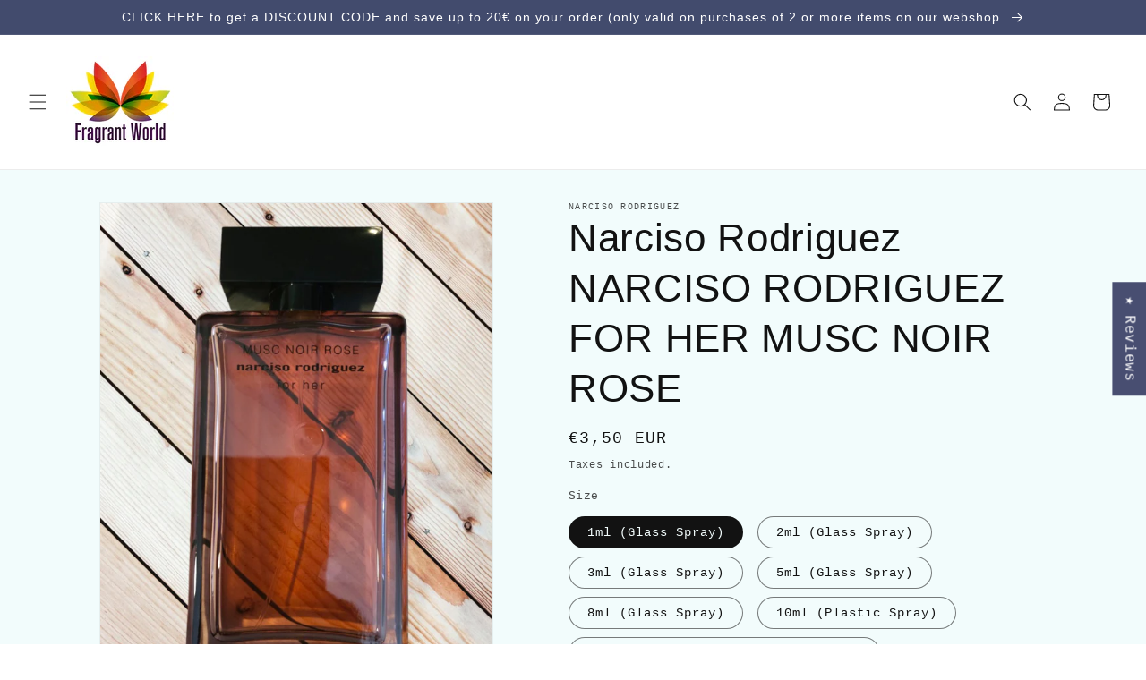

--- FILE ---
content_type: text/html; charset=utf-8
request_url: https://www.fragrantworldshop.com/products/narciso-rodriguez-narciso-rodriguez-for-her-musc-noir
body_size: 58268
content:
<!doctype html>
<html class="js" lang="en">
  <head>
    <meta charset="utf-8">
    <meta http-equiv="X-UA-Compatible" content="IE=edge">
    <meta name="viewport" content="width=device-width,initial-scale=1">
    <meta name="theme-color" content="">
    <link rel="canonical" href="https://www.fragrantworldshop.com/products/narciso-rodriguez-narciso-rodriguez-for-her-musc-noir"><link rel="icon" type="image/png" href="//www.fragrantworldshop.com/cdn/shop/files/logoedit.png?crop=center&height=32&v=1613527357&width=32"><title>
      Narciso Rodriguez NARCISO RODRIGUEZ FOR HER MUSC NOIR ROSE
 &ndash; Fragrant World</title>

    
      <meta name="description" content="Concentration: Eau de Parfum Perfumer: Sonia Constant Released: 2022 Gender: Feminine Availability: In Production Type: Amber / Floral  Notes: Plum, Pink Pepper, Bergamot, Musk, Rose , Tuberose, Vanilla.   IMPORTANT: Our decants are always freshly prepared after an order is placed. We use sterile equipment to decant th">
    

    

<meta property="og:site_name" content="Fragrant World">
<meta property="og:url" content="https://www.fragrantworldshop.com/products/narciso-rodriguez-narciso-rodriguez-for-her-musc-noir">
<meta property="og:title" content="Narciso Rodriguez NARCISO RODRIGUEZ FOR HER MUSC NOIR ROSE">
<meta property="og:type" content="product">
<meta property="og:description" content="Concentration: Eau de Parfum Perfumer: Sonia Constant Released: 2022 Gender: Feminine Availability: In Production Type: Amber / Floral  Notes: Plum, Pink Pepper, Bergamot, Musk, Rose , Tuberose, Vanilla.   IMPORTANT: Our decants are always freshly prepared after an order is placed. We use sterile equipment to decant th"><meta property="og:image" content="http://www.fragrantworldshop.com/cdn/shop/files/narciso-rodriguez-narciso-rodriguez-for-her-musc-noir-rose-224146.jpg?v=1718472219">
  <meta property="og:image:secure_url" content="https://www.fragrantworldshop.com/cdn/shop/files/narciso-rodriguez-narciso-rodriguez-for-her-musc-noir-rose-224146.jpg?v=1718472219">
  <meta property="og:image:width" content="960">
  <meta property="og:image:height" content="1200"><meta property="og:price:amount" content="3,50">
  <meta property="og:price:currency" content="EUR"><meta name="twitter:card" content="summary_large_image">
<meta name="twitter:title" content="Narciso Rodriguez NARCISO RODRIGUEZ FOR HER MUSC NOIR ROSE">
<meta name="twitter:description" content="Concentration: Eau de Parfum Perfumer: Sonia Constant Released: 2022 Gender: Feminine Availability: In Production Type: Amber / Floral  Notes: Plum, Pink Pepper, Bergamot, Musk, Rose , Tuberose, Vanilla.   IMPORTANT: Our decants are always freshly prepared after an order is placed. We use sterile equipment to decant th">


    <script src="//www.fragrantworldshop.com/cdn/shop/t/14/assets/constants.js?v=132983761750457495441728509991" defer="defer"></script>
    <script src="//www.fragrantworldshop.com/cdn/shop/t/14/assets/pubsub.js?v=158357773527763999511728509992" defer="defer"></script>
    <script src="//www.fragrantworldshop.com/cdn/shop/t/14/assets/global.js?v=152862011079830610291728509991" defer="defer"></script>
    <script src="//www.fragrantworldshop.com/cdn/shop/t/14/assets/details-disclosure.js?v=13653116266235556501728509991" defer="defer"></script>
    <script src="//www.fragrantworldshop.com/cdn/shop/t/14/assets/details-modal.js?v=25581673532751508451728509991" defer="defer"></script>
    <script src="//www.fragrantworldshop.com/cdn/shop/t/14/assets/search-form.js?v=133129549252120666541728509992" defer="defer"></script><script>window.performance && window.performance.mark && window.performance.mark('shopify.content_for_header.start');</script><meta name="google-site-verification" content="j-DE5JeBQKtHgxoSVWU53XiC6-UWU1xJWrZrh9Iu6AU">
<meta id="shopify-digital-wallet" name="shopify-digital-wallet" content="/3226697846/digital_wallets/dialog">
<meta name="shopify-checkout-api-token" content="3d29049e2c8757562e4b96a4fa4329ef">
<meta id="in-context-paypal-metadata" data-shop-id="3226697846" data-venmo-supported="false" data-environment="production" data-locale="en_US" data-paypal-v4="true" data-currency="EUR">
<link rel="alternate" hreflang="x-default" href="https://www.fragrantworldshop.com/products/narciso-rodriguez-narciso-rodriguez-for-her-musc-noir">
<link rel="alternate" hreflang="en" href="https://www.fragrantworldshop.com/products/narciso-rodriguez-narciso-rodriguez-for-her-musc-noir">
<link rel="alternate" hreflang="sv" href="https://www.fragrantworldshop.com/sv/products/narciso-rodriguez-narciso-rodriguez-for-her-musc-noir">
<link rel="alternate" hreflang="el" href="https://www.fragrantworldshop.com/el/products/narciso-rodriguez-narciso-rodriguez-for-her-musc-noir">
<link rel="alternate" hreflang="de" href="https://www.fragrantworldshop.com/de/products/narciso-rodriguez-narciso-rodriguez-for-her-musc-noir">
<link rel="alternate" hreflang="fr" href="https://www.fragrantworldshop.com/fr/products/narciso-rodriguez-narciso-rodriguez-for-her-musc-noir">
<link rel="alternate" hreflang="fi" href="https://www.fragrantworldshop.com/fi/products/narciso-rodriguez-narciso-rodriguez-for-her-musc-noir">
<link rel="alternate" hreflang="ar" href="https://www.fragrantworldshop.com/ar/products/narciso-rodriguez-narciso-rodriguez-for-her-musc-noir">
<link rel="alternate" hreflang="ja" href="https://www.fragrantworldshop.com/ja/products/narciso-rodriguez-narciso-rodriguez-for-her-musc-noir">
<link rel="alternate" hreflang="zh-Hans" href="https://www.fragrantworldshop.com/zh/products/narciso-rodriguez-narciso-rodriguez-for-her-musc-noir">
<link rel="alternate" hreflang="es" href="https://www.fragrantworldshop.com/es/products/narciso-rodriguez-narciso-rodriguez-for-her-musc-noir">
<link rel="alternate" hreflang="zh-Hans-PT" href="https://www.fragrantworldshop.com/zh/products/narciso-rodriguez-narciso-rodriguez-for-her-musc-noir">
<link rel="alternate" hreflang="zh-Hans-AD" href="https://www.fragrantworldshop.com/zh/products/narciso-rodriguez-narciso-rodriguez-for-her-musc-noir">
<link rel="alternate" hreflang="zh-Hans-AE" href="https://www.fragrantworldshop.com/zh/products/narciso-rodriguez-narciso-rodriguez-for-her-musc-noir">
<link rel="alternate" hreflang="zh-Hans-AL" href="https://www.fragrantworldshop.com/zh/products/narciso-rodriguez-narciso-rodriguez-for-her-musc-noir">
<link rel="alternate" hreflang="zh-Hans-AM" href="https://www.fragrantworldshop.com/zh/products/narciso-rodriguez-narciso-rodriguez-for-her-musc-noir">
<link rel="alternate" hreflang="zh-Hans-AO" href="https://www.fragrantworldshop.com/zh/products/narciso-rodriguez-narciso-rodriguez-for-her-musc-noir">
<link rel="alternate" hreflang="zh-Hans-AR" href="https://www.fragrantworldshop.com/zh/products/narciso-rodriguez-narciso-rodriguez-for-her-musc-noir">
<link rel="alternate" hreflang="zh-Hans-AT" href="https://www.fragrantworldshop.com/zh/products/narciso-rodriguez-narciso-rodriguez-for-her-musc-noir">
<link rel="alternate" hreflang="zh-Hans-AU" href="https://www.fragrantworldshop.com/zh/products/narciso-rodriguez-narciso-rodriguez-for-her-musc-noir">
<link rel="alternate" hreflang="zh-Hans-AX" href="https://www.fragrantworldshop.com/zh/products/narciso-rodriguez-narciso-rodriguez-for-her-musc-noir">
<link rel="alternate" hreflang="zh-Hans-BA" href="https://www.fragrantworldshop.com/zh/products/narciso-rodriguez-narciso-rodriguez-for-her-musc-noir">
<link rel="alternate" hreflang="zh-Hans-BE" href="https://www.fragrantworldshop.com/zh/products/narciso-rodriguez-narciso-rodriguez-for-her-musc-noir">
<link rel="alternate" hreflang="zh-Hans-BG" href="https://www.fragrantworldshop.com/zh/products/narciso-rodriguez-narciso-rodriguez-for-her-musc-noir">
<link rel="alternate" hreflang="zh-Hans-BJ" href="https://www.fragrantworldshop.com/zh/products/narciso-rodriguez-narciso-rodriguez-for-her-musc-noir">
<link rel="alternate" hreflang="zh-Hans-BO" href="https://www.fragrantworldshop.com/zh/products/narciso-rodriguez-narciso-rodriguez-for-her-musc-noir">
<link rel="alternate" hreflang="zh-Hans-BR" href="https://www.fragrantworldshop.com/zh/products/narciso-rodriguez-narciso-rodriguez-for-her-musc-noir">
<link rel="alternate" hreflang="zh-Hans-BY" href="https://www.fragrantworldshop.com/zh/products/narciso-rodriguez-narciso-rodriguez-for-her-musc-noir">
<link rel="alternate" hreflang="zh-Hans-CA" href="https://www.fragrantworldshop.com/zh/products/narciso-rodriguez-narciso-rodriguez-for-her-musc-noir">
<link rel="alternate" hreflang="zh-Hans-CH" href="https://www.fragrantworldshop.com/zh/products/narciso-rodriguez-narciso-rodriguez-for-her-musc-noir">
<link rel="alternate" hreflang="zh-Hans-CI" href="https://www.fragrantworldshop.com/zh/products/narciso-rodriguez-narciso-rodriguez-for-her-musc-noir">
<link rel="alternate" hreflang="zh-Hans-CL" href="https://www.fragrantworldshop.com/zh/products/narciso-rodriguez-narciso-rodriguez-for-her-musc-noir">
<link rel="alternate" hreflang="zh-Hans-CN" href="https://www.fragrantworldshop.com/zh/products/narciso-rodriguez-narciso-rodriguez-for-her-musc-noir">
<link rel="alternate" hreflang="zh-Hans-CO" href="https://www.fragrantworldshop.com/zh/products/narciso-rodriguez-narciso-rodriguez-for-her-musc-noir">
<link rel="alternate" hreflang="zh-Hans-CV" href="https://www.fragrantworldshop.com/zh/products/narciso-rodriguez-narciso-rodriguez-for-her-musc-noir">
<link rel="alternate" hreflang="zh-Hans-CY" href="https://www.fragrantworldshop.com/zh/products/narciso-rodriguez-narciso-rodriguez-for-her-musc-noir">
<link rel="alternate" hreflang="zh-Hans-CZ" href="https://www.fragrantworldshop.com/zh/products/narciso-rodriguez-narciso-rodriguez-for-her-musc-noir">
<link rel="alternate" hreflang="zh-Hans-DE" href="https://www.fragrantworldshop.com/zh/products/narciso-rodriguez-narciso-rodriguez-for-her-musc-noir">
<link rel="alternate" hreflang="zh-Hans-DK" href="https://www.fragrantworldshop.com/zh/products/narciso-rodriguez-narciso-rodriguez-for-her-musc-noir">
<link rel="alternate" hreflang="zh-Hans-DZ" href="https://www.fragrantworldshop.com/zh/products/narciso-rodriguez-narciso-rodriguez-for-her-musc-noir">
<link rel="alternate" hreflang="zh-Hans-EC" href="https://www.fragrantworldshop.com/zh/products/narciso-rodriguez-narciso-rodriguez-for-her-musc-noir">
<link rel="alternate" hreflang="zh-Hans-EE" href="https://www.fragrantworldshop.com/zh/products/narciso-rodriguez-narciso-rodriguez-for-her-musc-noir">
<link rel="alternate" hreflang="zh-Hans-FI" href="https://www.fragrantworldshop.com/zh/products/narciso-rodriguez-narciso-rodriguez-for-her-musc-noir">
<link rel="alternate" hreflang="zh-Hans-FO" href="https://www.fragrantworldshop.com/zh/products/narciso-rodriguez-narciso-rodriguez-for-her-musc-noir">
<link rel="alternate" hreflang="zh-Hans-FR" href="https://www.fragrantworldshop.com/zh/products/narciso-rodriguez-narciso-rodriguez-for-her-musc-noir">
<link rel="alternate" hreflang="zh-Hans-GB" href="https://www.fragrantworldshop.com/zh/products/narciso-rodriguez-narciso-rodriguez-for-her-musc-noir">
<link rel="alternate" hreflang="zh-Hans-GE" href="https://www.fragrantworldshop.com/zh/products/narciso-rodriguez-narciso-rodriguez-for-her-musc-noir">
<link rel="alternate" hreflang="zh-Hans-GG" href="https://www.fragrantworldshop.com/zh/products/narciso-rodriguez-narciso-rodriguez-for-her-musc-noir">
<link rel="alternate" hreflang="zh-Hans-GI" href="https://www.fragrantworldshop.com/zh/products/narciso-rodriguez-narciso-rodriguez-for-her-musc-noir">
<link rel="alternate" hreflang="zh-Hans-GM" href="https://www.fragrantworldshop.com/zh/products/narciso-rodriguez-narciso-rodriguez-for-her-musc-noir">
<link rel="alternate" hreflang="zh-Hans-GN" href="https://www.fragrantworldshop.com/zh/products/narciso-rodriguez-narciso-rodriguez-for-her-musc-noir">
<link rel="alternate" hreflang="zh-Hans-GR" href="https://www.fragrantworldshop.com/zh/products/narciso-rodriguez-narciso-rodriguez-for-her-musc-noir">
<link rel="alternate" hreflang="zh-Hans-GW" href="https://www.fragrantworldshop.com/zh/products/narciso-rodriguez-narciso-rodriguez-for-her-musc-noir">
<link rel="alternate" hreflang="zh-Hans-HK" href="https://www.fragrantworldshop.com/zh/products/narciso-rodriguez-narciso-rodriguez-for-her-musc-noir">
<link rel="alternate" hreflang="zh-Hans-HR" href="https://www.fragrantworldshop.com/zh/products/narciso-rodriguez-narciso-rodriguez-for-her-musc-noir">
<link rel="alternate" hreflang="zh-Hans-HU" href="https://www.fragrantworldshop.com/zh/products/narciso-rodriguez-narciso-rodriguez-for-her-musc-noir">
<link rel="alternate" hreflang="zh-Hans-IE" href="https://www.fragrantworldshop.com/zh/products/narciso-rodriguez-narciso-rodriguez-for-her-musc-noir">
<link rel="alternate" hreflang="zh-Hans-IL" href="https://www.fragrantworldshop.com/zh/products/narciso-rodriguez-narciso-rodriguez-for-her-musc-noir">
<link rel="alternate" hreflang="zh-Hans-IM" href="https://www.fragrantworldshop.com/zh/products/narciso-rodriguez-narciso-rodriguez-for-her-musc-noir">
<link rel="alternate" hreflang="zh-Hans-IN" href="https://www.fragrantworldshop.com/zh/products/narciso-rodriguez-narciso-rodriguez-for-her-musc-noir">
<link rel="alternate" hreflang="zh-Hans-IS" href="https://www.fragrantworldshop.com/zh/products/narciso-rodriguez-narciso-rodriguez-for-her-musc-noir">
<link rel="alternate" hreflang="zh-Hans-IT" href="https://www.fragrantworldshop.com/zh/products/narciso-rodriguez-narciso-rodriguez-for-her-musc-noir">
<link rel="alternate" hreflang="zh-Hans-JE" href="https://www.fragrantworldshop.com/zh/products/narciso-rodriguez-narciso-rodriguez-for-her-musc-noir">
<link rel="alternate" hreflang="zh-Hans-JP" href="https://www.fragrantworldshop.com/zh/products/narciso-rodriguez-narciso-rodriguez-for-her-musc-noir">
<link rel="alternate" hreflang="zh-Hans-KE" href="https://www.fragrantworldshop.com/zh/products/narciso-rodriguez-narciso-rodriguez-for-her-musc-noir">
<link rel="alternate" hreflang="zh-Hans-KI" href="https://www.fragrantworldshop.com/zh/products/narciso-rodriguez-narciso-rodriguez-for-her-musc-noir">
<link rel="alternate" hreflang="zh-Hans-KR" href="https://www.fragrantworldshop.com/zh/products/narciso-rodriguez-narciso-rodriguez-for-her-musc-noir">
<link rel="alternate" hreflang="zh-Hans-KZ" href="https://www.fragrantworldshop.com/zh/products/narciso-rodriguez-narciso-rodriguez-for-her-musc-noir">
<link rel="alternate" hreflang="zh-Hans-LI" href="https://www.fragrantworldshop.com/zh/products/narciso-rodriguez-narciso-rodriguez-for-her-musc-noir">
<link rel="alternate" hreflang="zh-Hans-LK" href="https://www.fragrantworldshop.com/zh/products/narciso-rodriguez-narciso-rodriguez-for-her-musc-noir">
<link rel="alternate" hreflang="zh-Hans-LT" href="https://www.fragrantworldshop.com/zh/products/narciso-rodriguez-narciso-rodriguez-for-her-musc-noir">
<link rel="alternate" hreflang="zh-Hans-LU" href="https://www.fragrantworldshop.com/zh/products/narciso-rodriguez-narciso-rodriguez-for-her-musc-noir">
<link rel="alternate" hreflang="zh-Hans-LV" href="https://www.fragrantworldshop.com/zh/products/narciso-rodriguez-narciso-rodriguez-for-her-musc-noir">
<link rel="alternate" hreflang="zh-Hans-MC" href="https://www.fragrantworldshop.com/zh/products/narciso-rodriguez-narciso-rodriguez-for-her-musc-noir">
<link rel="alternate" hreflang="zh-Hans-MD" href="https://www.fragrantworldshop.com/zh/products/narciso-rodriguez-narciso-rodriguez-for-her-musc-noir">
<link rel="alternate" hreflang="zh-Hans-MK" href="https://www.fragrantworldshop.com/zh/products/narciso-rodriguez-narciso-rodriguez-for-her-musc-noir">
<link rel="alternate" hreflang="zh-Hans-MO" href="https://www.fragrantworldshop.com/zh/products/narciso-rodriguez-narciso-rodriguez-for-her-musc-noir">
<link rel="alternate" hreflang="zh-Hans-MT" href="https://www.fragrantworldshop.com/zh/products/narciso-rodriguez-narciso-rodriguez-for-her-musc-noir">
<link rel="alternate" hreflang="zh-Hans-MX" href="https://www.fragrantworldshop.com/zh/products/narciso-rodriguez-narciso-rodriguez-for-her-musc-noir">
<link rel="alternate" hreflang="zh-Hans-MY" href="https://www.fragrantworldshop.com/zh/products/narciso-rodriguez-narciso-rodriguez-for-her-musc-noir">
<link rel="alternate" hreflang="zh-Hans-NF" href="https://www.fragrantworldshop.com/zh/products/narciso-rodriguez-narciso-rodriguez-for-her-musc-noir">
<link rel="alternate" hreflang="zh-Hans-NL" href="https://www.fragrantworldshop.com/zh/products/narciso-rodriguez-narciso-rodriguez-for-her-musc-noir">
<link rel="alternate" hreflang="zh-Hans-NO" href="https://www.fragrantworldshop.com/zh/products/narciso-rodriguez-narciso-rodriguez-for-her-musc-noir">
<link rel="alternate" hreflang="zh-Hans-NZ" href="https://www.fragrantworldshop.com/zh/products/narciso-rodriguez-narciso-rodriguez-for-her-musc-noir">
<link rel="alternate" hreflang="zh-Hans-OM" href="https://www.fragrantworldshop.com/zh/products/narciso-rodriguez-narciso-rodriguez-for-her-musc-noir">
<link rel="alternate" hreflang="zh-Hans-PE" href="https://www.fragrantworldshop.com/zh/products/narciso-rodriguez-narciso-rodriguez-for-her-musc-noir">
<link rel="alternate" hreflang="zh-Hans-PH" href="https://www.fragrantworldshop.com/zh/products/narciso-rodriguez-narciso-rodriguez-for-her-musc-noir">
<link rel="alternate" hreflang="zh-Hans-PK" href="https://www.fragrantworldshop.com/zh/products/narciso-rodriguez-narciso-rodriguez-for-her-musc-noir">
<link rel="alternate" hreflang="zh-Hans-PL" href="https://www.fragrantworldshop.com/zh/products/narciso-rodriguez-narciso-rodriguez-for-her-musc-noir">
<link rel="alternate" hreflang="zh-Hans-PY" href="https://www.fragrantworldshop.com/zh/products/narciso-rodriguez-narciso-rodriguez-for-her-musc-noir">
<link rel="alternate" hreflang="zh-Hans-QA" href="https://www.fragrantworldshop.com/zh/products/narciso-rodriguez-narciso-rodriguez-for-her-musc-noir">
<link rel="alternate" hreflang="zh-Hans-RE" href="https://www.fragrantworldshop.com/zh/products/narciso-rodriguez-narciso-rodriguez-for-her-musc-noir">
<link rel="alternate" hreflang="zh-Hans-RO" href="https://www.fragrantworldshop.com/zh/products/narciso-rodriguez-narciso-rodriguez-for-her-musc-noir">
<link rel="alternate" hreflang="zh-Hans-RS" href="https://www.fragrantworldshop.com/zh/products/narciso-rodriguez-narciso-rodriguez-for-her-musc-noir">
<link rel="alternate" hreflang="zh-Hans-RU" href="https://www.fragrantworldshop.com/zh/products/narciso-rodriguez-narciso-rodriguez-for-her-musc-noir">
<link rel="alternate" hreflang="zh-Hans-SA" href="https://www.fragrantworldshop.com/zh/products/narciso-rodriguez-narciso-rodriguez-for-her-musc-noir">
<link rel="alternate" hreflang="zh-Hans-SE" href="https://www.fragrantworldshop.com/zh/products/narciso-rodriguez-narciso-rodriguez-for-her-musc-noir">
<link rel="alternate" hreflang="zh-Hans-SG" href="https://www.fragrantworldshop.com/zh/products/narciso-rodriguez-narciso-rodriguez-for-her-musc-noir">
<link rel="alternate" hreflang="zh-Hans-SI" href="https://www.fragrantworldshop.com/zh/products/narciso-rodriguez-narciso-rodriguez-for-her-musc-noir">
<link rel="alternate" hreflang="zh-Hans-SJ" href="https://www.fragrantworldshop.com/zh/products/narciso-rodriguez-narciso-rodriguez-for-her-musc-noir">
<link rel="alternate" hreflang="zh-Hans-SK" href="https://www.fragrantworldshop.com/zh/products/narciso-rodriguez-narciso-rodriguez-for-her-musc-noir">
<link rel="alternate" hreflang="zh-Hans-SM" href="https://www.fragrantworldshop.com/zh/products/narciso-rodriguez-narciso-rodriguez-for-her-musc-noir">
<link rel="alternate" hreflang="zh-Hans-TH" href="https://www.fragrantworldshop.com/zh/products/narciso-rodriguez-narciso-rodriguez-for-her-musc-noir">
<link rel="alternate" hreflang="zh-Hans-TL" href="https://www.fragrantworldshop.com/zh/products/narciso-rodriguez-narciso-rodriguez-for-her-musc-noir">
<link rel="alternate" hreflang="zh-Hans-TR" href="https://www.fragrantworldshop.com/zh/products/narciso-rodriguez-narciso-rodriguez-for-her-musc-noir">
<link rel="alternate" hreflang="zh-Hans-TW" href="https://www.fragrantworldshop.com/zh/products/narciso-rodriguez-narciso-rodriguez-for-her-musc-noir">
<link rel="alternate" hreflang="zh-Hans-US" href="https://www.fragrantworldshop.com/zh/products/narciso-rodriguez-narciso-rodriguez-for-her-musc-noir">
<link rel="alternate" hreflang="zh-Hans-UY" href="https://www.fragrantworldshop.com/zh/products/narciso-rodriguez-narciso-rodriguez-for-her-musc-noir">
<link rel="alternate" hreflang="zh-Hans-VA" href="https://www.fragrantworldshop.com/zh/products/narciso-rodriguez-narciso-rodriguez-for-her-musc-noir">
<link rel="alternate" hreflang="zh-Hans-VE" href="https://www.fragrantworldshop.com/zh/products/narciso-rodriguez-narciso-rodriguez-for-her-musc-noir">
<link rel="alternate" hreflang="zh-Hans-XK" href="https://www.fragrantworldshop.com/zh/products/narciso-rodriguez-narciso-rodriguez-for-her-musc-noir">
<link rel="alternate" hreflang="zh-Hans-YE" href="https://www.fragrantworldshop.com/zh/products/narciso-rodriguez-narciso-rodriguez-for-her-musc-noir">
<link rel="alternate" hreflang="zh-Hans-YT" href="https://www.fragrantworldshop.com/zh/products/narciso-rodriguez-narciso-rodriguez-for-her-musc-noir">
<link rel="alternate" hreflang="en-ES" href="https://www.fragrantworldshop.com/en-es/products/narciso-rodriguez-narciso-rodriguez-for-her-musc-noir">
<link rel="alternate" hreflang="sv-ES" href="https://www.fragrantworldshop.com/sv-es/products/narciso-rodriguez-narciso-rodriguez-for-her-musc-noir">
<link rel="alternate" hreflang="el-ES" href="https://www.fragrantworldshop.com/el-es/products/narciso-rodriguez-narciso-rodriguez-for-her-musc-noir">
<link rel="alternate" hreflang="de-ES" href="https://www.fragrantworldshop.com/de-es/products/narciso-rodriguez-narciso-rodriguez-for-her-musc-noir">
<link rel="alternate" hreflang="fr-ES" href="https://www.fragrantworldshop.com/fr-es/products/narciso-rodriguez-narciso-rodriguez-for-her-musc-noir">
<link rel="alternate" hreflang="fi-ES" href="https://www.fragrantworldshop.com/fi-es/products/narciso-rodriguez-narciso-rodriguez-for-her-musc-noir">
<link rel="alternate" hreflang="ar-ES" href="https://www.fragrantworldshop.com/ar-es/products/narciso-rodriguez-narciso-rodriguez-for-her-musc-noir">
<link rel="alternate" hreflang="ja-ES" href="https://www.fragrantworldshop.com/ja-es/products/narciso-rodriguez-narciso-rodriguez-for-her-musc-noir">
<link rel="alternate" hreflang="zh-Hans-ES" href="https://www.fragrantworldshop.com/zh-es/products/narciso-rodriguez-narciso-rodriguez-for-her-musc-noir">
<link rel="alternate" hreflang="es-ES" href="https://www.fragrantworldshop.com/es-es/products/narciso-rodriguez-narciso-rodriguez-for-her-musc-noir">
<link rel="alternate" type="application/json+oembed" href="https://www.fragrantworldshop.com/products/narciso-rodriguez-narciso-rodriguez-for-her-musc-noir.oembed">
<script async="async" src="/checkouts/internal/preloads.js?locale=en-PT"></script>
<script id="shopify-features" type="application/json">{"accessToken":"3d29049e2c8757562e4b96a4fa4329ef","betas":["rich-media-storefront-analytics"],"domain":"www.fragrantworldshop.com","predictiveSearch":true,"shopId":3226697846,"locale":"en"}</script>
<script>var Shopify = Shopify || {};
Shopify.shop = "fragrant-world.myshopify.com";
Shopify.locale = "en";
Shopify.currency = {"active":"EUR","rate":"1.0"};
Shopify.country = "PT";
Shopify.theme = {"name":"Cópia atualizada de Dawn","id":166167380297,"schema_name":"Dawn","schema_version":"15.2.0","theme_store_id":887,"role":"main"};
Shopify.theme.handle = "null";
Shopify.theme.style = {"id":null,"handle":null};
Shopify.cdnHost = "www.fragrantworldshop.com/cdn";
Shopify.routes = Shopify.routes || {};
Shopify.routes.root = "/";</script>
<script type="module">!function(o){(o.Shopify=o.Shopify||{}).modules=!0}(window);</script>
<script>!function(o){function n(){var o=[];function n(){o.push(Array.prototype.slice.apply(arguments))}return n.q=o,n}var t=o.Shopify=o.Shopify||{};t.loadFeatures=n(),t.autoloadFeatures=n()}(window);</script>
<script id="shop-js-analytics" type="application/json">{"pageType":"product"}</script>
<script defer="defer" async type="module" src="//www.fragrantworldshop.com/cdn/shopifycloud/shop-js/modules/v2/client.init-shop-cart-sync_BN7fPSNr.en.esm.js"></script>
<script defer="defer" async type="module" src="//www.fragrantworldshop.com/cdn/shopifycloud/shop-js/modules/v2/chunk.common_Cbph3Kss.esm.js"></script>
<script defer="defer" async type="module" src="//www.fragrantworldshop.com/cdn/shopifycloud/shop-js/modules/v2/chunk.modal_DKumMAJ1.esm.js"></script>
<script type="module">
  await import("//www.fragrantworldshop.com/cdn/shopifycloud/shop-js/modules/v2/client.init-shop-cart-sync_BN7fPSNr.en.esm.js");
await import("//www.fragrantworldshop.com/cdn/shopifycloud/shop-js/modules/v2/chunk.common_Cbph3Kss.esm.js");
await import("//www.fragrantworldshop.com/cdn/shopifycloud/shop-js/modules/v2/chunk.modal_DKumMAJ1.esm.js");

  window.Shopify.SignInWithShop?.initShopCartSync?.({"fedCMEnabled":true,"windoidEnabled":true});

</script>
<script>(function() {
  var isLoaded = false;
  function asyncLoad() {
    if (isLoaded) return;
    isLoaded = true;
    var urls = ["\/\/code.tidio.co\/gdjkhow4nvhdx61ob79nsww1m3jxzgds.js?shop=fragrant-world.myshopify.com","https:\/\/cdn.recovermycart.com\/scripts\/keepcart\/CartJS.min.js?shop=fragrant-world.myshopify.com\u0026shop=fragrant-world.myshopify.com"];
    for (var i = 0; i < urls.length; i++) {
      var s = document.createElement('script');
      s.type = 'text/javascript';
      s.async = true;
      s.src = urls[i];
      var x = document.getElementsByTagName('script')[0];
      x.parentNode.insertBefore(s, x);
    }
  };
  if(window.attachEvent) {
    window.attachEvent('onload', asyncLoad);
  } else {
    window.addEventListener('load', asyncLoad, false);
  }
})();</script>
<script id="__st">var __st={"a":3226697846,"offset":0,"reqid":"be22a5e8-e5d3-4b2d-a878-b6fe2fe66b76-1769909839","pageurl":"www.fragrantworldshop.com\/products\/narciso-rodriguez-narciso-rodriguez-for-her-musc-noir","u":"50b3d80fc137","p":"product","rtyp":"product","rid":6810215481462};</script>
<script>window.ShopifyPaypalV4VisibilityTracking = true;</script>
<script id="captcha-bootstrap">!function(){'use strict';const t='contact',e='account',n='new_comment',o=[[t,t],['blogs',n],['comments',n],[t,'customer']],c=[[e,'customer_login'],[e,'guest_login'],[e,'recover_customer_password'],[e,'create_customer']],r=t=>t.map((([t,e])=>`form[action*='/${t}']:not([data-nocaptcha='true']) input[name='form_type'][value='${e}']`)).join(','),a=t=>()=>t?[...document.querySelectorAll(t)].map((t=>t.form)):[];function s(){const t=[...o],e=r(t);return a(e)}const i='password',u='form_key',d=['recaptcha-v3-token','g-recaptcha-response','h-captcha-response',i],f=()=>{try{return window.sessionStorage}catch{return}},m='__shopify_v',_=t=>t.elements[u];function p(t,e,n=!1){try{const o=window.sessionStorage,c=JSON.parse(o.getItem(e)),{data:r}=function(t){const{data:e,action:n}=t;return t[m]||n?{data:e,action:n}:{data:t,action:n}}(c);for(const[e,n]of Object.entries(r))t.elements[e]&&(t.elements[e].value=n);n&&o.removeItem(e)}catch(o){console.error('form repopulation failed',{error:o})}}const l='form_type',E='cptcha';function T(t){t.dataset[E]=!0}const w=window,h=w.document,L='Shopify',v='ce_forms',y='captcha';let A=!1;((t,e)=>{const n=(g='f06e6c50-85a8-45c8-87d0-21a2b65856fe',I='https://cdn.shopify.com/shopifycloud/storefront-forms-hcaptcha/ce_storefront_forms_captcha_hcaptcha.v1.5.2.iife.js',D={infoText:'Protected by hCaptcha',privacyText:'Privacy',termsText:'Terms'},(t,e,n)=>{const o=w[L][v],c=o.bindForm;if(c)return c(t,g,e,D).then(n);var r;o.q.push([[t,g,e,D],n]),r=I,A||(h.body.append(Object.assign(h.createElement('script'),{id:'captcha-provider',async:!0,src:r})),A=!0)});var g,I,D;w[L]=w[L]||{},w[L][v]=w[L][v]||{},w[L][v].q=[],w[L][y]=w[L][y]||{},w[L][y].protect=function(t,e){n(t,void 0,e),T(t)},Object.freeze(w[L][y]),function(t,e,n,w,h,L){const[v,y,A,g]=function(t,e,n){const i=e?o:[],u=t?c:[],d=[...i,...u],f=r(d),m=r(i),_=r(d.filter((([t,e])=>n.includes(e))));return[a(f),a(m),a(_),s()]}(w,h,L),I=t=>{const e=t.target;return e instanceof HTMLFormElement?e:e&&e.form},D=t=>v().includes(t);t.addEventListener('submit',(t=>{const e=I(t);if(!e)return;const n=D(e)&&!e.dataset.hcaptchaBound&&!e.dataset.recaptchaBound,o=_(e),c=g().includes(e)&&(!o||!o.value);(n||c)&&t.preventDefault(),c&&!n&&(function(t){try{if(!f())return;!function(t){const e=f();if(!e)return;const n=_(t);if(!n)return;const o=n.value;o&&e.removeItem(o)}(t);const e=Array.from(Array(32),(()=>Math.random().toString(36)[2])).join('');!function(t,e){_(t)||t.append(Object.assign(document.createElement('input'),{type:'hidden',name:u})),t.elements[u].value=e}(t,e),function(t,e){const n=f();if(!n)return;const o=[...t.querySelectorAll(`input[type='${i}']`)].map((({name:t})=>t)),c=[...d,...o],r={};for(const[a,s]of new FormData(t).entries())c.includes(a)||(r[a]=s);n.setItem(e,JSON.stringify({[m]:1,action:t.action,data:r}))}(t,e)}catch(e){console.error('failed to persist form',e)}}(e),e.submit())}));const S=(t,e)=>{t&&!t.dataset[E]&&(n(t,e.some((e=>e===t))),T(t))};for(const o of['focusin','change'])t.addEventListener(o,(t=>{const e=I(t);D(e)&&S(e,y())}));const B=e.get('form_key'),M=e.get(l),P=B&&M;t.addEventListener('DOMContentLoaded',(()=>{const t=y();if(P)for(const e of t)e.elements[l].value===M&&p(e,B);[...new Set([...A(),...v().filter((t=>'true'===t.dataset.shopifyCaptcha))])].forEach((e=>S(e,t)))}))}(h,new URLSearchParams(w.location.search),n,t,e,['guest_login'])})(!0,!0)}();</script>
<script integrity="sha256-4kQ18oKyAcykRKYeNunJcIwy7WH5gtpwJnB7kiuLZ1E=" data-source-attribution="shopify.loadfeatures" defer="defer" src="//www.fragrantworldshop.com/cdn/shopifycloud/storefront/assets/storefront/load_feature-a0a9edcb.js" crossorigin="anonymous"></script>
<script data-source-attribution="shopify.dynamic_checkout.dynamic.init">var Shopify=Shopify||{};Shopify.PaymentButton=Shopify.PaymentButton||{isStorefrontPortableWallets:!0,init:function(){window.Shopify.PaymentButton.init=function(){};var t=document.createElement("script");t.src="https://www.fragrantworldshop.com/cdn/shopifycloud/portable-wallets/latest/portable-wallets.en.js",t.type="module",document.head.appendChild(t)}};
</script>
<script data-source-attribution="shopify.dynamic_checkout.buyer_consent">
  function portableWalletsHideBuyerConsent(e){var t=document.getElementById("shopify-buyer-consent"),n=document.getElementById("shopify-subscription-policy-button");t&&n&&(t.classList.add("hidden"),t.setAttribute("aria-hidden","true"),n.removeEventListener("click",e))}function portableWalletsShowBuyerConsent(e){var t=document.getElementById("shopify-buyer-consent"),n=document.getElementById("shopify-subscription-policy-button");t&&n&&(t.classList.remove("hidden"),t.removeAttribute("aria-hidden"),n.addEventListener("click",e))}window.Shopify?.PaymentButton&&(window.Shopify.PaymentButton.hideBuyerConsent=portableWalletsHideBuyerConsent,window.Shopify.PaymentButton.showBuyerConsent=portableWalletsShowBuyerConsent);
</script>
<script>
  function portableWalletsCleanup(e){e&&e.src&&console.error("Failed to load portable wallets script "+e.src);var t=document.querySelectorAll("shopify-accelerated-checkout .shopify-payment-button__skeleton, shopify-accelerated-checkout-cart .wallet-cart-button__skeleton"),e=document.getElementById("shopify-buyer-consent");for(let e=0;e<t.length;e++)t[e].remove();e&&e.remove()}function portableWalletsNotLoadedAsModule(e){e instanceof ErrorEvent&&"string"==typeof e.message&&e.message.includes("import.meta")&&"string"==typeof e.filename&&e.filename.includes("portable-wallets")&&(window.removeEventListener("error",portableWalletsNotLoadedAsModule),window.Shopify.PaymentButton.failedToLoad=e,"loading"===document.readyState?document.addEventListener("DOMContentLoaded",window.Shopify.PaymentButton.init):window.Shopify.PaymentButton.init())}window.addEventListener("error",portableWalletsNotLoadedAsModule);
</script>

<script type="module" src="https://www.fragrantworldshop.com/cdn/shopifycloud/portable-wallets/latest/portable-wallets.en.js" onError="portableWalletsCleanup(this)" crossorigin="anonymous"></script>
<script nomodule>
  document.addEventListener("DOMContentLoaded", portableWalletsCleanup);
</script>

<script id='scb4127' type='text/javascript' async='' src='https://www.fragrantworldshop.com/cdn/shopifycloud/privacy-banner/storefront-banner.js'></script><link id="shopify-accelerated-checkout-styles" rel="stylesheet" media="screen" href="https://www.fragrantworldshop.com/cdn/shopifycloud/portable-wallets/latest/accelerated-checkout-backwards-compat.css" crossorigin="anonymous">
<style id="shopify-accelerated-checkout-cart">
        #shopify-buyer-consent {
  margin-top: 1em;
  display: inline-block;
  width: 100%;
}

#shopify-buyer-consent.hidden {
  display: none;
}

#shopify-subscription-policy-button {
  background: none;
  border: none;
  padding: 0;
  text-decoration: underline;
  font-size: inherit;
  cursor: pointer;
}

#shopify-subscription-policy-button::before {
  box-shadow: none;
}

      </style>
<script id="sections-script" data-sections="header" defer="defer" src="//www.fragrantworldshop.com/cdn/shop/t/14/compiled_assets/scripts.js?v=9281"></script>
<script>window.performance && window.performance.mark && window.performance.mark('shopify.content_for_header.end');</script>


    <style data-shopify>
      
      
      
      
      

      
        :root,
        .color-scheme-1 {
          --color-background: 255,255,255;
        
          --gradient-background: #ffffff;
        

        

        --color-foreground: 18,18,18;
        --color-background-contrast: 191,191,191;
        --color-shadow: 0,0,0;
        --color-button: 0,0,0;
        --color-button-text: 242,252,252;
        --color-secondary-button: 255,255,255;
        --color-secondary-button-text: 66,75,109;
        --color-link: 66,75,109;
        --color-badge-foreground: 18,18,18;
        --color-badge-background: 255,255,255;
        --color-badge-border: 18,18,18;
        --payment-terms-background-color: rgb(255 255 255);
      }
      
        
        .color-scheme-2 {
          --color-background: 242,252,252;
        
          --gradient-background: #f2fcfc;
        

        

        --color-foreground: 18,18,18;
        --color-background-contrast: 138,228,228;
        --color-shadow: 18,18,18;
        --color-button: 18,18,18;
        --color-button-text: 243,243,243;
        --color-secondary-button: 242,252,252;
        --color-secondary-button-text: 18,18,18;
        --color-link: 18,18,18;
        --color-badge-foreground: 18,18,18;
        --color-badge-background: 242,252,252;
        --color-badge-border: 18,18,18;
        --payment-terms-background-color: rgb(242 252 252);
      }
      
        
        .color-scheme-3 {
          --color-background: 66,75,109;
        
          --gradient-background: #424b6d;
        

        

        --color-foreground: 255,255,255;
        --color-background-contrast: 18,20,30;
        --color-shadow: 18,18,18;
        --color-button: 255,255,255;
        --color-button-text: 0,0,0;
        --color-secondary-button: 66,75,109;
        --color-secondary-button-text: 255,255,255;
        --color-link: 255,255,255;
        --color-badge-foreground: 255,255,255;
        --color-badge-background: 66,75,109;
        --color-badge-border: 255,255,255;
        --payment-terms-background-color: rgb(66 75 109);
      }
      
        
        .color-scheme-4 {
          --color-background: 0,0,0;
        
          --gradient-background: #000000;
        

        

        --color-foreground: 255,255,255;
        --color-background-contrast: 128,128,128;
        --color-shadow: 18,18,18;
        --color-button: 255,255,255;
        --color-button-text: 18,18,18;
        --color-secondary-button: 0,0,0;
        --color-secondary-button-text: 255,255,255;
        --color-link: 255,255,255;
        --color-badge-foreground: 255,255,255;
        --color-badge-background: 0,0,0;
        --color-badge-border: 255,255,255;
        --payment-terms-background-color: rgb(0 0 0);
      }
      
        
        .color-scheme-5 {
          --color-background: 76,142,115;
        
          --gradient-background: #4c8e73;
        

        

        --color-foreground: 255,255,255;
        --color-background-contrast: 32,59,48;
        --color-shadow: 18,18,18;
        --color-button: 255,255,255;
        --color-button-text: 88,100,147;
        --color-secondary-button: 76,142,115;
        --color-secondary-button-text: 255,255,255;
        --color-link: 255,255,255;
        --color-badge-foreground: 255,255,255;
        --color-badge-background: 76,142,115;
        --color-badge-border: 255,255,255;
        --payment-terms-background-color: rgb(76 142 115);
      }
      

      body, .color-scheme-1, .color-scheme-2, .color-scheme-3, .color-scheme-4, .color-scheme-5 {
        color: rgba(var(--color-foreground), 0.75);
        background-color: rgb(var(--color-background));
      }

      :root {
        --font-body-family: "SF Mono", Menlo, Consolas, Monaco, Liberation Mono, Lucida Console, monospace, Apple Color Emoji, Segoe UI Emoji, Segoe UI Symbol;
        --font-body-style: normal;
        --font-body-weight: 400;
        --font-body-weight-bold: 700;

        --font-heading-family: "system_ui", -apple-system, 'Segoe UI', Roboto, 'Helvetica Neue', 'Noto Sans', 'Liberation Sans', Arial, sans-serif, 'Apple Color Emoji', 'Segoe UI Emoji', 'Segoe UI Symbol', 'Noto Color Emoji';
        --font-heading-style: normal;
        --font-heading-weight: 400;

        --font-body-scale: 1.0;
        --font-heading-scale: 1.1;

        --media-padding: px;
        --media-border-opacity: 0.05;
        --media-border-width: 1px;
        --media-radius: 0px;
        --media-shadow-opacity: 0.0;
        --media-shadow-horizontal-offset: 0px;
        --media-shadow-vertical-offset: 4px;
        --media-shadow-blur-radius: 5px;
        --media-shadow-visible: 0;

        --page-width: 120rem;
        --page-width-margin: 0rem;

        --product-card-image-padding: 0.0rem;
        --product-card-corner-radius: 0.0rem;
        --product-card-text-alignment: left;
        --product-card-border-width: 0.0rem;
        --product-card-border-opacity: 0.1;
        --product-card-shadow-opacity: 0.0;
        --product-card-shadow-visible: 0;
        --product-card-shadow-horizontal-offset: 0.0rem;
        --product-card-shadow-vertical-offset: 0.4rem;
        --product-card-shadow-blur-radius: 0.5rem;

        --collection-card-image-padding: 1.8rem;
        --collection-card-corner-radius: 3.6rem;
        --collection-card-text-alignment: center;
        --collection-card-border-width: 0.2rem;
        --collection-card-border-opacity: 0.25;
        --collection-card-shadow-opacity: 0.6;
        --collection-card-shadow-visible: 1;
        --collection-card-shadow-horizontal-offset: 0.0rem;
        --collection-card-shadow-vertical-offset: 0.4rem;
        --collection-card-shadow-blur-radius: 1.0rem;

        --blog-card-image-padding: 0.0rem;
        --blog-card-corner-radius: 0.0rem;
        --blog-card-text-alignment: left;
        --blog-card-border-width: 0.0rem;
        --blog-card-border-opacity: 0.1;
        --blog-card-shadow-opacity: 0.0;
        --blog-card-shadow-visible: 0;
        --blog-card-shadow-horizontal-offset: 0.0rem;
        --blog-card-shadow-vertical-offset: 0.4rem;
        --blog-card-shadow-blur-radius: 0.5rem;

        --badge-corner-radius: 4.0rem;

        --popup-border-width: 1px;
        --popup-border-opacity: 0.1;
        --popup-corner-radius: 0px;
        --popup-shadow-opacity: 0.05;
        --popup-shadow-horizontal-offset: 0px;
        --popup-shadow-vertical-offset: 4px;
        --popup-shadow-blur-radius: 5px;

        --drawer-border-width: 1px;
        --drawer-border-opacity: 0.1;
        --drawer-shadow-opacity: 0.0;
        --drawer-shadow-horizontal-offset: 4px;
        --drawer-shadow-vertical-offset: 4px;
        --drawer-shadow-blur-radius: 5px;

        --spacing-sections-desktop: 8px;
        --spacing-sections-mobile: 8px;

        --grid-desktop-vertical-spacing: 16px;
        --grid-desktop-horizontal-spacing: 28px;
        --grid-mobile-vertical-spacing: 8px;
        --grid-mobile-horizontal-spacing: 14px;

        --text-boxes-border-opacity: 0.1;
        --text-boxes-border-width: 0px;
        --text-boxes-radius: 0px;
        --text-boxes-shadow-opacity: 0.0;
        --text-boxes-shadow-visible: 0;
        --text-boxes-shadow-horizontal-offset: 0px;
        --text-boxes-shadow-vertical-offset: 4px;
        --text-boxes-shadow-blur-radius: 5px;

        --buttons-radius: 8px;
        --buttons-radius-outset: 9px;
        --buttons-border-width: 1px;
        --buttons-border-opacity: 0.8;
        --buttons-shadow-opacity: 0.3;
        --buttons-shadow-visible: 1;
        --buttons-shadow-horizontal-offset: 0px;
        --buttons-shadow-vertical-offset: 4px;
        --buttons-shadow-blur-radius: 5px;
        --buttons-border-offset: 0.3px;

        --inputs-radius: 0px;
        --inputs-border-width: 1px;
        --inputs-border-opacity: 0.55;
        --inputs-shadow-opacity: 0.0;
        --inputs-shadow-horizontal-offset: 0px;
        --inputs-margin-offset: 0px;
        --inputs-shadow-vertical-offset: 4px;
        --inputs-shadow-blur-radius: 5px;
        --inputs-radius-outset: 0px;

        --variant-pills-radius: 40px;
        --variant-pills-border-width: 1px;
        --variant-pills-border-opacity: 0.55;
        --variant-pills-shadow-opacity: 0.0;
        --variant-pills-shadow-horizontal-offset: 0px;
        --variant-pills-shadow-vertical-offset: 4px;
        --variant-pills-shadow-blur-radius: 5px;
      }

      *,
      *::before,
      *::after {
        box-sizing: inherit;
      }

      html {
        box-sizing: border-box;
        font-size: calc(var(--font-body-scale) * 62.5%);
        height: 100%;
      }

      body {
        display: grid;
        grid-template-rows: auto auto 1fr auto;
        grid-template-columns: 100%;
        min-height: 100%;
        margin: 0;
        font-size: 1.5rem;
        letter-spacing: 0.06rem;
        line-height: calc(1 + 0.8 / var(--font-body-scale));
        font-family: var(--font-body-family);
        font-style: var(--font-body-style);
        font-weight: var(--font-body-weight);
      }

      @media screen and (min-width: 750px) {
        body {
          font-size: 1.6rem;
        }
      }
    </style>

    <link href="//www.fragrantworldshop.com/cdn/shop/t/14/assets/base.css?v=159841507637079171801728509990" rel="stylesheet" type="text/css" media="all" />
    <link rel="stylesheet" href="//www.fragrantworldshop.com/cdn/shop/t/14/assets/component-cart-items.css?v=123238115697927560811728509990" media="print" onload="this.media='all'"><link href="//www.fragrantworldshop.com/cdn/shop/t/14/assets/component-localization-form.css?v=170315343355214948141728509991" rel="stylesheet" type="text/css" media="all" />
      <script src="//www.fragrantworldshop.com/cdn/shop/t/14/assets/localization-form.js?v=144176611646395275351728509992" defer="defer"></script><link
        rel="stylesheet"
        href="//www.fragrantworldshop.com/cdn/shop/t/14/assets/component-predictive-search.css?v=118923337488134913561728509991"
        media="print"
        onload="this.media='all'"
      ><script>
      if (Shopify.designMode) {
        document.documentElement.classList.add('shopify-design-mode');
      }
    </script>
  <!-- BEGIN app block: shopify://apps/judge-me-reviews/blocks/judgeme_core/61ccd3b1-a9f2-4160-9fe9-4fec8413e5d8 --><!-- Start of Judge.me Core -->






<link rel="dns-prefetch" href="https://cdnwidget.judge.me">
<link rel="dns-prefetch" href="https://cdn.judge.me">
<link rel="dns-prefetch" href="https://cdn1.judge.me">
<link rel="dns-prefetch" href="https://api.judge.me">

<script data-cfasync='false' class='jdgm-settings-script'>window.jdgmSettings={"pagination":5,"disable_web_reviews":false,"badge_no_review_text":"No reviews","badge_n_reviews_text":"{{ n }} review/reviews","hide_badge_preview_if_no_reviews":true,"badge_hide_text":false,"enforce_center_preview_badge":false,"widget_title":"Customer Reviews","widget_open_form_text":"Write a review","widget_close_form_text":"Cancel review","widget_refresh_page_text":"Refresh page","widget_summary_text":"Based on {{ number_of_reviews }} review/reviews","widget_no_review_text":"Be the first to write a review","widget_name_field_text":"Display name","widget_verified_name_field_text":"Verified Name (public)","widget_name_placeholder_text":"Display name","widget_required_field_error_text":"This field is required.","widget_email_field_text":"Email address","widget_verified_email_field_text":"Verified Email (private, can not be edited)","widget_email_placeholder_text":"Your email address","widget_email_field_error_text":"Please enter a valid email address.","widget_rating_field_text":"Rating","widget_review_title_field_text":"Review Title","widget_review_title_placeholder_text":"Give your review a title","widget_review_body_field_text":"Review content","widget_review_body_placeholder_text":"Start writing here...","widget_pictures_field_text":"Picture/Video (optional)","widget_submit_review_text":"Submit Review","widget_submit_verified_review_text":"Submit Verified Review","widget_submit_success_msg_with_auto_publish":"Thank you! Please refresh the page in a few moments to see your review. You can remove or edit your review by logging into \u003ca href='https://judge.me/login' target='_blank' rel='nofollow noopener'\u003eJudge.me\u003c/a\u003e","widget_submit_success_msg_no_auto_publish":"Thank you! Your review will be published as soon as it is approved by the shop admin. You can remove or edit your review by logging into \u003ca href='https://judge.me/login' target='_blank' rel='nofollow noopener'\u003eJudge.me\u003c/a\u003e","widget_show_default_reviews_out_of_total_text":"Showing {{ n_reviews_shown }} out of {{ n_reviews }} reviews.","widget_show_all_link_text":"Show all","widget_show_less_link_text":"Show less","widget_author_said_text":"{{ reviewer_name }} said:","widget_days_text":"{{ n }} days ago","widget_weeks_text":"{{ n }} week/weeks ago","widget_months_text":"{{ n }} month/months ago","widget_years_text":"{{ n }} year/years ago","widget_yesterday_text":"Yesterday","widget_today_text":"Today","widget_replied_text":"\u003e\u003e {{ shop_name }} replied:","widget_read_more_text":"Read more","widget_reviewer_name_as_initial":"","widget_rating_filter_color":"#fbcd0a","widget_rating_filter_see_all_text":"See all reviews","widget_sorting_most_recent_text":"Most Recent","widget_sorting_highest_rating_text":"Highest Rating","widget_sorting_lowest_rating_text":"Lowest Rating","widget_sorting_with_pictures_text":"Only Pictures","widget_sorting_most_helpful_text":"Most Helpful","widget_open_question_form_text":"Ask a question","widget_reviews_subtab_text":"Reviews","widget_questions_subtab_text":"Questions","widget_question_label_text":"Question","widget_answer_label_text":"Answer","widget_question_placeholder_text":"Write your question here","widget_submit_question_text":"Submit Question","widget_question_submit_success_text":"Thank you for your question! We will notify you once it gets answered.","verified_badge_text":"Verified","verified_badge_bg_color":"","verified_badge_text_color":"","verified_badge_placement":"left-of-reviewer-name","widget_review_max_height":"","widget_hide_border":false,"widget_social_share":false,"widget_thumb":false,"widget_review_location_show":false,"widget_location_format":"","all_reviews_include_out_of_store_products":true,"all_reviews_out_of_store_text":"(out of store)","all_reviews_pagination":100,"all_reviews_product_name_prefix_text":"about","enable_review_pictures":false,"enable_question_anwser":false,"widget_theme":"default","review_date_format":"mm/dd/yyyy","default_sort_method":"most-recent","widget_product_reviews_subtab_text":"Product Reviews","widget_shop_reviews_subtab_text":"Shop Reviews","widget_other_products_reviews_text":"Reviews for other products","widget_store_reviews_subtab_text":"Store reviews","widget_no_store_reviews_text":"This store hasn't received any reviews yet","widget_web_restriction_product_reviews_text":"This product hasn't received any reviews yet","widget_no_items_text":"No items found","widget_show_more_text":"Show more","widget_write_a_store_review_text":"Write a Store Review","widget_other_languages_heading":"Reviews in Other Languages","widget_translate_review_text":"Translate review to {{ language }}","widget_translating_review_text":"Translating...","widget_show_original_translation_text":"Show original ({{ language }})","widget_translate_review_failed_text":"Review couldn't be translated.","widget_translate_review_retry_text":"Retry","widget_translate_review_try_again_later_text":"Try again later","show_product_url_for_grouped_product":false,"widget_sorting_pictures_first_text":"Pictures First","show_pictures_on_all_rev_page_mobile":false,"show_pictures_on_all_rev_page_desktop":false,"floating_tab_hide_mobile_install_preference":true,"floating_tab_button_name":"★ Reviews","floating_tab_title":"Let customers speak for us","floating_tab_button_color":"#FFFFFF","floating_tab_button_background_color":"#484E71","floating_tab_url":"","floating_tab_url_enabled":false,"floating_tab_tab_style":"text","all_reviews_text_badge_text":"Customers rate us {{ shop.metafields.judgeme.all_reviews_rating | round: 1 }}/5 based on {{ shop.metafields.judgeme.all_reviews_count }} reviews.","all_reviews_text_badge_text_branded_style":"{{ shop.metafields.judgeme.all_reviews_rating | round: 1 }} out of 5 stars based on {{ shop.metafields.judgeme.all_reviews_count }} reviews","is_all_reviews_text_badge_a_link":false,"show_stars_for_all_reviews_text_badge":false,"all_reviews_text_badge_url":"","all_reviews_text_style":"branded","all_reviews_text_color_style":"judgeme_brand_color","all_reviews_text_color":"#108474","all_reviews_text_show_jm_brand":true,"featured_carousel_show_header":true,"featured_carousel_title":"Let customers speak for us","testimonials_carousel_title":"Customers are saying","videos_carousel_title":"Real customer stories","cards_carousel_title":"Customers are saying","featured_carousel_count_text":"from {{ n }} reviews","featured_carousel_add_link_to_all_reviews_page":false,"featured_carousel_url":"","featured_carousel_show_images":true,"featured_carousel_autoslide_interval":5,"featured_carousel_arrows_on_the_sides":true,"featured_carousel_height":250,"featured_carousel_width":80,"featured_carousel_image_size":0,"featured_carousel_image_height":250,"featured_carousel_arrow_color":"#eeeeee","verified_count_badge_style":"branded","verified_count_badge_orientation":"horizontal","verified_count_badge_color_style":"judgeme_brand_color","verified_count_badge_color":"#108474","is_verified_count_badge_a_link":false,"verified_count_badge_url":"","verified_count_badge_show_jm_brand":true,"widget_rating_preset_default":5,"widget_first_sub_tab":"product-reviews","widget_show_histogram":true,"widget_histogram_use_custom_color":false,"widget_pagination_use_custom_color":false,"widget_star_use_custom_color":false,"widget_verified_badge_use_custom_color":false,"widget_write_review_use_custom_color":false,"picture_reminder_submit_button":"Upload Pictures","enable_review_videos":false,"mute_video_by_default":false,"widget_sorting_videos_first_text":"Videos First","widget_review_pending_text":"Pending","featured_carousel_items_for_large_screen":3,"social_share_options_order":"Facebook,Twitter","remove_microdata_snippet":true,"disable_json_ld":false,"enable_json_ld_products":false,"preview_badge_show_question_text":false,"preview_badge_no_question_text":"No questions","preview_badge_n_question_text":"{{ number_of_questions }} question/questions","qa_badge_show_icon":false,"qa_badge_position":"same-row","remove_judgeme_branding":true,"widget_add_search_bar":false,"widget_search_bar_placeholder":"Search","widget_sorting_verified_only_text":"Verified only","featured_carousel_theme":"aligned","featured_carousel_show_rating":true,"featured_carousel_show_title":true,"featured_carousel_show_body":true,"featured_carousel_show_date":true,"featured_carousel_show_reviewer":true,"featured_carousel_show_product":false,"featured_carousel_header_background_color":"#108474","featured_carousel_header_text_color":"#ffffff","featured_carousel_name_product_separator":"reviewed","featured_carousel_full_star_background":"#108474","featured_carousel_empty_star_background":"#dadada","featured_carousel_vertical_theme_background":"#f9fafb","featured_carousel_verified_badge_enable":true,"featured_carousel_verified_badge_color":"true","featured_carousel_border_style":"round","featured_carousel_review_line_length_limit":3,"featured_carousel_more_reviews_button_text":"Read more reviews","featured_carousel_view_product_button_text":"View product","all_reviews_page_load_reviews_on":"scroll","all_reviews_page_load_more_text":"Load More Reviews","disable_fb_tab_reviews":false,"enable_ajax_cdn_cache":false,"widget_advanced_speed_features":5,"widget_public_name_text":"displayed publicly like","default_reviewer_name":"John Smith","default_reviewer_name_has_non_latin":true,"widget_reviewer_anonymous":"Anonymous","medals_widget_title":"Judge.me Review Medals","medals_widget_background_color":"#f9fafb","medals_widget_position":"footer_all_pages","medals_widget_border_color":"#f9fafb","medals_widget_verified_text_position":"left","medals_widget_use_monochromatic_version":false,"medals_widget_elements_color":"#108474","show_reviewer_avatar":true,"widget_invalid_yt_video_url_error_text":"Not a YouTube video URL","widget_max_length_field_error_text":"Please enter no more than {0} characters.","widget_show_country_flag":false,"widget_show_collected_via_shop_app":true,"widget_verified_by_shop_badge_style":"light","widget_verified_by_shop_text":"Verified by Shop","widget_show_photo_gallery":false,"widget_load_with_code_splitting":true,"widget_ugc_install_preference":false,"widget_ugc_title":"Made by us, Shared by you","widget_ugc_subtitle":"Tag us to see your picture featured in our page","widget_ugc_arrows_color":"#ffffff","widget_ugc_primary_button_text":"Buy Now","widget_ugc_primary_button_background_color":"#108474","widget_ugc_primary_button_text_color":"#ffffff","widget_ugc_primary_button_border_width":"0","widget_ugc_primary_button_border_style":"none","widget_ugc_primary_button_border_color":"#108474","widget_ugc_primary_button_border_radius":"25","widget_ugc_secondary_button_text":"Load More","widget_ugc_secondary_button_background_color":"#ffffff","widget_ugc_secondary_button_text_color":"#108474","widget_ugc_secondary_button_border_width":"2","widget_ugc_secondary_button_border_style":"solid","widget_ugc_secondary_button_border_color":"#108474","widget_ugc_secondary_button_border_radius":"25","widget_ugc_reviews_button_text":"View Reviews","widget_ugc_reviews_button_background_color":"#ffffff","widget_ugc_reviews_button_text_color":"#108474","widget_ugc_reviews_button_border_width":"2","widget_ugc_reviews_button_border_style":"solid","widget_ugc_reviews_button_border_color":"#108474","widget_ugc_reviews_button_border_radius":"25","widget_ugc_reviews_button_link_to":"judgeme-reviews-page","widget_ugc_show_post_date":true,"widget_ugc_max_width":"800","widget_rating_metafield_value_type":true,"widget_primary_color":"#112A65","widget_enable_secondary_color":false,"widget_secondary_color":"#edf5f5","widget_summary_average_rating_text":"{{ average_rating }} out of 5","widget_media_grid_title":"Customer photos \u0026 videos","widget_media_grid_see_more_text":"See more","widget_round_style":false,"widget_show_product_medals":true,"widget_verified_by_judgeme_text":"Verified by Judge.me","widget_show_store_medals":true,"widget_verified_by_judgeme_text_in_store_medals":"Verified by Judge.me","widget_media_field_exceed_quantity_message":"Sorry, we can only accept {{ max_media }} for one review.","widget_media_field_exceed_limit_message":"{{ file_name }} is too large, please select a {{ media_type }} less than {{ size_limit }}MB.","widget_review_submitted_text":"Review Submitted!","widget_question_submitted_text":"Question Submitted!","widget_close_form_text_question":"Cancel","widget_write_your_answer_here_text":"Write your answer here","widget_enabled_branded_link":true,"widget_show_collected_by_judgeme":true,"widget_reviewer_name_color":"","widget_write_review_text_color":"","widget_write_review_bg_color":"","widget_collected_by_judgeme_text":"collected by Judge.me","widget_pagination_type":"standard","widget_load_more_text":"Load More","widget_load_more_color":"#108474","widget_full_review_text":"Full Review","widget_read_more_reviews_text":"Read More Reviews","widget_read_questions_text":"Read Questions","widget_questions_and_answers_text":"Questions \u0026 Answers","widget_verified_by_text":"Verified by","widget_verified_text":"Verified","widget_number_of_reviews_text":"{{ number_of_reviews }} reviews","widget_back_button_text":"Back","widget_next_button_text":"Next","widget_custom_forms_filter_button":"Filters","custom_forms_style":"horizontal","widget_show_review_information":false,"how_reviews_are_collected":"How reviews are collected?","widget_show_review_keywords":false,"widget_gdpr_statement":"How we use your data: We'll only contact you about the review you left, and only if necessary. By submitting your review, you agree to Judge.me's \u003ca href='https://judge.me/terms' target='_blank' rel='nofollow noopener'\u003eterms\u003c/a\u003e, \u003ca href='https://judge.me/privacy' target='_blank' rel='nofollow noopener'\u003eprivacy\u003c/a\u003e and \u003ca href='https://judge.me/content-policy' target='_blank' rel='nofollow noopener'\u003econtent\u003c/a\u003e policies.","widget_multilingual_sorting_enabled":true,"widget_translate_review_content_enabled":false,"widget_translate_review_content_method":"manual","popup_widget_review_selection":"automatically_with_pictures","popup_widget_round_border_style":true,"popup_widget_show_title":true,"popup_widget_show_body":true,"popup_widget_show_reviewer":false,"popup_widget_show_product":true,"popup_widget_show_pictures":true,"popup_widget_use_review_picture":true,"popup_widget_show_on_home_page":true,"popup_widget_show_on_product_page":true,"popup_widget_show_on_collection_page":true,"popup_widget_show_on_cart_page":true,"popup_widget_position":"bottom_left","popup_widget_first_review_delay":5,"popup_widget_duration":5,"popup_widget_interval":5,"popup_widget_review_count":5,"popup_widget_hide_on_mobile":true,"review_snippet_widget_round_border_style":true,"review_snippet_widget_card_color":"#FFFFFF","review_snippet_widget_slider_arrows_background_color":"#FFFFFF","review_snippet_widget_slider_arrows_color":"#000000","review_snippet_widget_star_color":"#108474","show_product_variant":false,"all_reviews_product_variant_label_text":"Variant: ","widget_show_verified_branding":false,"widget_ai_summary_title":"Customers say","widget_ai_summary_disclaimer":"AI-powered review summary based on recent customer reviews","widget_show_ai_summary":false,"widget_show_ai_summary_bg":false,"widget_show_review_title_input":true,"redirect_reviewers_invited_via_email":"review_widget","request_store_review_after_product_review":false,"request_review_other_products_in_order":false,"review_form_color_scheme":"default","review_form_corner_style":"square","review_form_star_color":{},"review_form_text_color":"#333333","review_form_background_color":"#ffffff","review_form_field_background_color":"#fafafa","review_form_button_color":{},"review_form_button_text_color":"#ffffff","review_form_modal_overlay_color":"#000000","review_content_screen_title_text":"How would you rate this product?","review_content_introduction_text":"We would love it if you would share a bit about your experience.","store_review_form_title_text":"How would you rate this store?","store_review_form_introduction_text":"We would love it if you would share a bit about your experience.","show_review_guidance_text":true,"one_star_review_guidance_text":"Poor","five_star_review_guidance_text":"Great","customer_information_screen_title_text":"About you","customer_information_introduction_text":"Please tell us more about you.","custom_questions_screen_title_text":"Your experience in more detail","custom_questions_introduction_text":"Here are a few questions to help us understand more about your experience.","review_submitted_screen_title_text":"Thanks for your review!","review_submitted_screen_thank_you_text":"We are processing it and it will appear on the store soon.","review_submitted_screen_email_verification_text":"Please confirm your email by clicking the link we just sent you. This helps us keep reviews authentic.","review_submitted_request_store_review_text":"Would you like to share your experience of shopping with us?","review_submitted_review_other_products_text":"Would you like to review these products?","store_review_screen_title_text":"Would you like to share your experience of shopping with us?","store_review_introduction_text":"We value your feedback and use it to improve. Please share any thoughts or suggestions you have.","reviewer_media_screen_title_picture_text":"Share a picture","reviewer_media_introduction_picture_text":"Upload a photo to support your review.","reviewer_media_screen_title_video_text":"Share a video","reviewer_media_introduction_video_text":"Upload a video to support your review.","reviewer_media_screen_title_picture_or_video_text":"Share a picture or video","reviewer_media_introduction_picture_or_video_text":"Upload a photo or video to support your review.","reviewer_media_youtube_url_text":"Paste your Youtube URL here","advanced_settings_next_step_button_text":"Next","advanced_settings_close_review_button_text":"Close","modal_write_review_flow":false,"write_review_flow_required_text":"Required","write_review_flow_privacy_message_text":"We respect your privacy.","write_review_flow_anonymous_text":"Post review as anonymous","write_review_flow_visibility_text":"This won't be visible to other customers.","write_review_flow_multiple_selection_help_text":"Select as many as you like","write_review_flow_single_selection_help_text":"Select one option","write_review_flow_required_field_error_text":"This field is required","write_review_flow_invalid_email_error_text":"Please enter a valid email address","write_review_flow_max_length_error_text":"Max. {{ max_length }} characters.","write_review_flow_media_upload_text":"\u003cb\u003eClick to upload\u003c/b\u003e or drag and drop","write_review_flow_gdpr_statement":"We'll only contact you about your review if necessary. By submitting your review, you agree to our \u003ca href='https://judge.me/terms' target='_blank' rel='nofollow noopener'\u003eterms and conditions\u003c/a\u003e and \u003ca href='https://judge.me/privacy' target='_blank' rel='nofollow noopener'\u003eprivacy policy\u003c/a\u003e.","rating_only_reviews_enabled":false,"show_negative_reviews_help_screen":false,"new_review_flow_help_screen_rating_threshold":3,"negative_review_resolution_screen_title_text":"Tell us more","negative_review_resolution_text":"Your experience matters to us. If there were issues with your purchase, we're here to help. Feel free to reach out to us, we'd love the opportunity to make things right.","negative_review_resolution_button_text":"Contact us","negative_review_resolution_proceed_with_review_text":"Leave a review","negative_review_resolution_subject":"Issue with purchase from {{ shop_name }}.{{ order_name }}","preview_badge_collection_page_install_status":false,"widget_review_custom_css":"","preview_badge_custom_css":"","preview_badge_stars_count":"5-stars","featured_carousel_custom_css":"","floating_tab_custom_css":"","all_reviews_widget_custom_css":"","medals_widget_custom_css":"","verified_badge_custom_css":"","all_reviews_text_custom_css":"","transparency_badges_collected_via_store_invite":false,"transparency_badges_from_another_provider":false,"transparency_badges_collected_from_store_visitor":false,"transparency_badges_collected_by_verified_review_provider":false,"transparency_badges_earned_reward":false,"transparency_badges_collected_via_store_invite_text":"Review collected via store invitation","transparency_badges_from_another_provider_text":"Review collected from another provider","transparency_badges_collected_from_store_visitor_text":"Review collected from a store visitor","transparency_badges_written_in_google_text":"Review written in Google","transparency_badges_written_in_etsy_text":"Review written in Etsy","transparency_badges_written_in_shop_app_text":"Review written in Shop App","transparency_badges_earned_reward_text":"Review earned a reward for future purchase","product_review_widget_per_page":10,"widget_store_review_label_text":"Review about the store","checkout_comment_extension_title_on_product_page":"Customer Comments","checkout_comment_extension_num_latest_comment_show":5,"checkout_comment_extension_format":"name_and_timestamp","checkout_comment_customer_name":"last_initial","checkout_comment_comment_notification":true,"preview_badge_collection_page_install_preference":false,"preview_badge_home_page_install_preference":false,"preview_badge_product_page_install_preference":false,"review_widget_install_preference":"","review_carousel_install_preference":false,"floating_reviews_tab_install_preference":"none","verified_reviews_count_badge_install_preference":false,"all_reviews_text_install_preference":false,"review_widget_best_location":false,"judgeme_medals_install_preference":false,"review_widget_revamp_enabled":false,"review_widget_qna_enabled":false,"review_widget_header_theme":"minimal","review_widget_widget_title_enabled":true,"review_widget_header_text_size":"medium","review_widget_header_text_weight":"regular","review_widget_average_rating_style":"compact","review_widget_bar_chart_enabled":true,"review_widget_bar_chart_type":"numbers","review_widget_bar_chart_style":"standard","review_widget_expanded_media_gallery_enabled":false,"review_widget_reviews_section_theme":"standard","review_widget_image_style":"thumbnails","review_widget_review_image_ratio":"square","review_widget_stars_size":"medium","review_widget_verified_badge":"standard_text","review_widget_review_title_text_size":"medium","review_widget_review_text_size":"medium","review_widget_review_text_length":"medium","review_widget_number_of_columns_desktop":3,"review_widget_carousel_transition_speed":5,"review_widget_custom_questions_answers_display":"always","review_widget_button_text_color":"#FFFFFF","review_widget_text_color":"#000000","review_widget_lighter_text_color":"#7B7B7B","review_widget_corner_styling":"soft","review_widget_review_word_singular":"review","review_widget_review_word_plural":"reviews","review_widget_voting_label":"Helpful?","review_widget_shop_reply_label":"Reply from {{ shop_name }}:","review_widget_filters_title":"Filters","qna_widget_question_word_singular":"Question","qna_widget_question_word_plural":"Questions","qna_widget_answer_reply_label":"Answer from {{ answerer_name }}:","qna_content_screen_title_text":"Ask a question about this product","qna_widget_question_required_field_error_text":"Please enter your question.","qna_widget_flow_gdpr_statement":"We'll only contact you about your question if necessary. By submitting your question, you agree to our \u003ca href='https://judge.me/terms' target='_blank' rel='nofollow noopener'\u003eterms and conditions\u003c/a\u003e and \u003ca href='https://judge.me/privacy' target='_blank' rel='nofollow noopener'\u003eprivacy policy\u003c/a\u003e.","qna_widget_question_submitted_text":"Thanks for your question!","qna_widget_close_form_text_question":"Close","qna_widget_question_submit_success_text":"We’ll notify you by email when your question is answered.","all_reviews_widget_v2025_enabled":false,"all_reviews_widget_v2025_header_theme":"default","all_reviews_widget_v2025_widget_title_enabled":true,"all_reviews_widget_v2025_header_text_size":"medium","all_reviews_widget_v2025_header_text_weight":"regular","all_reviews_widget_v2025_average_rating_style":"compact","all_reviews_widget_v2025_bar_chart_enabled":true,"all_reviews_widget_v2025_bar_chart_type":"numbers","all_reviews_widget_v2025_bar_chart_style":"standard","all_reviews_widget_v2025_expanded_media_gallery_enabled":false,"all_reviews_widget_v2025_show_store_medals":true,"all_reviews_widget_v2025_show_photo_gallery":true,"all_reviews_widget_v2025_show_review_keywords":false,"all_reviews_widget_v2025_show_ai_summary":false,"all_reviews_widget_v2025_show_ai_summary_bg":false,"all_reviews_widget_v2025_add_search_bar":false,"all_reviews_widget_v2025_default_sort_method":"most-recent","all_reviews_widget_v2025_reviews_per_page":10,"all_reviews_widget_v2025_reviews_section_theme":"default","all_reviews_widget_v2025_image_style":"thumbnails","all_reviews_widget_v2025_review_image_ratio":"square","all_reviews_widget_v2025_stars_size":"medium","all_reviews_widget_v2025_verified_badge":"bold_badge","all_reviews_widget_v2025_review_title_text_size":"medium","all_reviews_widget_v2025_review_text_size":"medium","all_reviews_widget_v2025_review_text_length":"medium","all_reviews_widget_v2025_number_of_columns_desktop":3,"all_reviews_widget_v2025_carousel_transition_speed":5,"all_reviews_widget_v2025_custom_questions_answers_display":"always","all_reviews_widget_v2025_show_product_variant":false,"all_reviews_widget_v2025_show_reviewer_avatar":true,"all_reviews_widget_v2025_reviewer_name_as_initial":"","all_reviews_widget_v2025_review_location_show":false,"all_reviews_widget_v2025_location_format":"","all_reviews_widget_v2025_show_country_flag":false,"all_reviews_widget_v2025_verified_by_shop_badge_style":"light","all_reviews_widget_v2025_social_share":false,"all_reviews_widget_v2025_social_share_options_order":"Facebook,Twitter,LinkedIn,Pinterest","all_reviews_widget_v2025_pagination_type":"standard","all_reviews_widget_v2025_button_text_color":"#FFFFFF","all_reviews_widget_v2025_text_color":"#000000","all_reviews_widget_v2025_lighter_text_color":"#7B7B7B","all_reviews_widget_v2025_corner_styling":"soft","all_reviews_widget_v2025_title":"Customer reviews","all_reviews_widget_v2025_ai_summary_title":"Customers say about this store","all_reviews_widget_v2025_no_review_text":"Be the first to write a review","platform":"shopify","branding_url":"https://app.judge.me/reviews","branding_text":"Powered by Judge.me","locale":"en","reply_name":"Fragrant World","widget_version":"3.0","footer":true,"autopublish":false,"review_dates":true,"enable_custom_form":false,"shop_locale":"en","enable_multi_locales_translations":true,"show_review_title_input":true,"review_verification_email_status":"always","can_be_branded":true,"reply_name_text":"Fragrant World"};</script> <style class='jdgm-settings-style'>.jdgm-xx{left:0}:root{--jdgm-primary-color: #112A65;--jdgm-secondary-color: rgba(17,42,101,0.1);--jdgm-star-color: #112A65;--jdgm-write-review-text-color: white;--jdgm-write-review-bg-color: #112A65;--jdgm-paginate-color: #112A65;--jdgm-border-radius: 0;--jdgm-reviewer-name-color: #112A65}.jdgm-histogram__bar-content{background-color:#112A65}.jdgm-rev[data-verified-buyer=true] .jdgm-rev__icon.jdgm-rev__icon:after,.jdgm-rev__buyer-badge.jdgm-rev__buyer-badge{color:white;background-color:#112A65}.jdgm-review-widget--small .jdgm-gallery.jdgm-gallery .jdgm-gallery__thumbnail-link:nth-child(8) .jdgm-gallery__thumbnail-wrapper.jdgm-gallery__thumbnail-wrapper:before{content:"See more"}@media only screen and (min-width: 768px){.jdgm-gallery.jdgm-gallery .jdgm-gallery__thumbnail-link:nth-child(8) .jdgm-gallery__thumbnail-wrapper.jdgm-gallery__thumbnail-wrapper:before{content:"See more"}}.jdgm-prev-badge[data-average-rating='0.00']{display:none !important}.jdgm-author-all-initials{display:none !important}.jdgm-author-last-initial{display:none !important}.jdgm-rev-widg__title{visibility:hidden}.jdgm-rev-widg__summary-text{visibility:hidden}.jdgm-prev-badge__text{visibility:hidden}.jdgm-rev__prod-link-prefix:before{content:'about'}.jdgm-rev__variant-label:before{content:'Variant: '}.jdgm-rev__out-of-store-text:before{content:'(out of store)'}@media only screen and (min-width: 768px){.jdgm-rev__pics .jdgm-rev_all-rev-page-picture-separator,.jdgm-rev__pics .jdgm-rev__product-picture{display:none}}@media only screen and (max-width: 768px){.jdgm-rev__pics .jdgm-rev_all-rev-page-picture-separator,.jdgm-rev__pics .jdgm-rev__product-picture{display:none}}@media all and (max-width: 768px){.jdgm-widget .jdgm-revs-tab-btn,.jdgm-widget .jdgm-revs-tab-btn[data-style="stars"]{display:none}}.jdgm-preview-badge[data-template="product"]{display:none !important}.jdgm-preview-badge[data-template="collection"]{display:none !important}.jdgm-preview-badge[data-template="index"]{display:none !important}.jdgm-review-widget[data-from-snippet="true"]{display:none !important}.jdgm-verified-count-badget[data-from-snippet="true"]{display:none !important}.jdgm-carousel-wrapper[data-from-snippet="true"]{display:none !important}.jdgm-all-reviews-text[data-from-snippet="true"]{display:none !important}.jdgm-medals-section[data-from-snippet="true"]{display:none !important}.jdgm-ugc-media-wrapper[data-from-snippet="true"]{display:none !important}.jdgm-revs-tab-btn,.jdgm-revs-tab-btn:not([disabled]):hover,.jdgm-revs-tab-btn:focus{background-color:#484E71}.jdgm-revs-tab-btn,.jdgm-revs-tab-btn:not([disabled]):hover{color:#FFFFFF}.jdgm-rev__transparency-badge[data-badge-type="review_collected_via_store_invitation"]{display:none !important}.jdgm-rev__transparency-badge[data-badge-type="review_collected_from_another_provider"]{display:none !important}.jdgm-rev__transparency-badge[data-badge-type="review_collected_from_store_visitor"]{display:none !important}.jdgm-rev__transparency-badge[data-badge-type="review_written_in_etsy"]{display:none !important}.jdgm-rev__transparency-badge[data-badge-type="review_written_in_google_business"]{display:none !important}.jdgm-rev__transparency-badge[data-badge-type="review_written_in_shop_app"]{display:none !important}.jdgm-rev__transparency-badge[data-badge-type="review_earned_for_future_purchase"]{display:none !important}.jdgm-review-snippet-widget .jdgm-rev-snippet-widget__cards-container .jdgm-rev-snippet-card{border-radius:8px;background:#fff}.jdgm-review-snippet-widget .jdgm-rev-snippet-widget__cards-container .jdgm-rev-snippet-card__rev-rating .jdgm-star{color:#108474}.jdgm-review-snippet-widget .jdgm-rev-snippet-widget__prev-btn,.jdgm-review-snippet-widget .jdgm-rev-snippet-widget__next-btn{border-radius:50%;background:#fff}.jdgm-review-snippet-widget .jdgm-rev-snippet-widget__prev-btn>svg,.jdgm-review-snippet-widget .jdgm-rev-snippet-widget__next-btn>svg{fill:#000}.jdgm-full-rev-modal.rev-snippet-widget .jm-mfp-container .jm-mfp-content,.jdgm-full-rev-modal.rev-snippet-widget .jm-mfp-container .jdgm-full-rev__icon,.jdgm-full-rev-modal.rev-snippet-widget .jm-mfp-container .jdgm-full-rev__pic-img,.jdgm-full-rev-modal.rev-snippet-widget .jm-mfp-container .jdgm-full-rev__reply{border-radius:8px}.jdgm-full-rev-modal.rev-snippet-widget .jm-mfp-container .jdgm-full-rev[data-verified-buyer="true"] .jdgm-full-rev__icon::after{border-radius:8px}.jdgm-full-rev-modal.rev-snippet-widget .jm-mfp-container .jdgm-full-rev .jdgm-rev__buyer-badge{border-radius:calc( 8px / 2 )}.jdgm-full-rev-modal.rev-snippet-widget .jm-mfp-container .jdgm-full-rev .jdgm-full-rev__replier::before{content:'Fragrant World'}.jdgm-full-rev-modal.rev-snippet-widget .jm-mfp-container .jdgm-full-rev .jdgm-full-rev__product-button{border-radius:calc( 8px * 6 )}
</style> <style class='jdgm-settings-style'></style>

  
  
  
  <style class='jdgm-miracle-styles'>
  @-webkit-keyframes jdgm-spin{0%{-webkit-transform:rotate(0deg);-ms-transform:rotate(0deg);transform:rotate(0deg)}100%{-webkit-transform:rotate(359deg);-ms-transform:rotate(359deg);transform:rotate(359deg)}}@keyframes jdgm-spin{0%{-webkit-transform:rotate(0deg);-ms-transform:rotate(0deg);transform:rotate(0deg)}100%{-webkit-transform:rotate(359deg);-ms-transform:rotate(359deg);transform:rotate(359deg)}}@font-face{font-family:'JudgemeStar';src:url("[data-uri]") format("woff");font-weight:normal;font-style:normal}.jdgm-star{font-family:'JudgemeStar';display:inline !important;text-decoration:none !important;padding:0 4px 0 0 !important;margin:0 !important;font-weight:bold;opacity:1;-webkit-font-smoothing:antialiased;-moz-osx-font-smoothing:grayscale}.jdgm-star:hover{opacity:1}.jdgm-star:last-of-type{padding:0 !important}.jdgm-star.jdgm--on:before{content:"\e000"}.jdgm-star.jdgm--off:before{content:"\e001"}.jdgm-star.jdgm--half:before{content:"\e002"}.jdgm-widget *{margin:0;line-height:1.4;-webkit-box-sizing:border-box;-moz-box-sizing:border-box;box-sizing:border-box;-webkit-overflow-scrolling:touch}.jdgm-hidden{display:none !important;visibility:hidden !important}.jdgm-temp-hidden{display:none}.jdgm-spinner{width:40px;height:40px;margin:auto;border-radius:50%;border-top:2px solid #eee;border-right:2px solid #eee;border-bottom:2px solid #eee;border-left:2px solid #ccc;-webkit-animation:jdgm-spin 0.8s infinite linear;animation:jdgm-spin 0.8s infinite linear}.jdgm-prev-badge{display:block !important}

</style>


  
  
   


<script data-cfasync='false' class='jdgm-script'>
!function(e){window.jdgm=window.jdgm||{},jdgm.CDN_HOST="https://cdnwidget.judge.me/",jdgm.CDN_HOST_ALT="https://cdn2.judge.me/cdn/widget_frontend/",jdgm.API_HOST="https://api.judge.me/",jdgm.CDN_BASE_URL="https://cdn.shopify.com/extensions/019c1033-b3a9-7ad3-b9bf-61b1f669de2a/judgeme-extensions-330/assets/",
jdgm.docReady=function(d){(e.attachEvent?"complete"===e.readyState:"loading"!==e.readyState)?
setTimeout(d,0):e.addEventListener("DOMContentLoaded",d)},jdgm.loadCSS=function(d,t,o,a){
!o&&jdgm.loadCSS.requestedUrls.indexOf(d)>=0||(jdgm.loadCSS.requestedUrls.push(d),
(a=e.createElement("link")).rel="stylesheet",a.class="jdgm-stylesheet",a.media="nope!",
a.href=d,a.onload=function(){this.media="all",t&&setTimeout(t)},e.body.appendChild(a))},
jdgm.loadCSS.requestedUrls=[],jdgm.loadJS=function(e,d){var t=new XMLHttpRequest;
t.onreadystatechange=function(){4===t.readyState&&(Function(t.response)(),d&&d(t.response))},
t.open("GET",e),t.onerror=function(){if(e.indexOf(jdgm.CDN_HOST)===0&&jdgm.CDN_HOST_ALT!==jdgm.CDN_HOST){var f=e.replace(jdgm.CDN_HOST,jdgm.CDN_HOST_ALT);jdgm.loadJS(f,d)}},t.send()},jdgm.docReady((function(){(window.jdgmLoadCSS||e.querySelectorAll(
".jdgm-widget, .jdgm-all-reviews-page").length>0)&&(jdgmSettings.widget_load_with_code_splitting?
parseFloat(jdgmSettings.widget_version)>=3?jdgm.loadCSS(jdgm.CDN_HOST+"widget_v3/base.css"):
jdgm.loadCSS(jdgm.CDN_HOST+"widget/base.css"):jdgm.loadCSS(jdgm.CDN_HOST+"shopify_v2.css"),
jdgm.loadJS(jdgm.CDN_HOST+"loa"+"der.js"))}))}(document);
</script>
<noscript><link rel="stylesheet" type="text/css" media="all" href="https://cdnwidget.judge.me/shopify_v2.css"></noscript>

<!-- BEGIN app snippet: theme_fix_tags --><script>
  (function() {
    var jdgmThemeFixes = null;
    if (!jdgmThemeFixes) return;
    var thisThemeFix = jdgmThemeFixes[Shopify.theme.id];
    if (!thisThemeFix) return;

    if (thisThemeFix.html) {
      document.addEventListener("DOMContentLoaded", function() {
        var htmlDiv = document.createElement('div');
        htmlDiv.classList.add('jdgm-theme-fix-html');
        htmlDiv.innerHTML = thisThemeFix.html;
        document.body.append(htmlDiv);
      });
    };

    if (thisThemeFix.css) {
      var styleTag = document.createElement('style');
      styleTag.classList.add('jdgm-theme-fix-style');
      styleTag.innerHTML = thisThemeFix.css;
      document.head.append(styleTag);
    };

    if (thisThemeFix.js) {
      var scriptTag = document.createElement('script');
      scriptTag.classList.add('jdgm-theme-fix-script');
      scriptTag.innerHTML = thisThemeFix.js;
      document.head.append(scriptTag);
    };
  })();
</script>
<!-- END app snippet -->
<!-- End of Judge.me Core -->



<!-- END app block --><script src="https://cdn.shopify.com/extensions/019c0eff-e164-7ef2-aaae-b0c95a67b45f/tms-prod-150/assets/tms-translator.min.js" type="text/javascript" defer="defer"></script>
<script src="https://cdn.shopify.com/extensions/019c1033-b3a9-7ad3-b9bf-61b1f669de2a/judgeme-extensions-330/assets/loader.js" type="text/javascript" defer="defer"></script>
<link href="https://monorail-edge.shopifysvc.com" rel="dns-prefetch">
<script>(function(){if ("sendBeacon" in navigator && "performance" in window) {try {var session_token_from_headers = performance.getEntriesByType('navigation')[0].serverTiming.find(x => x.name == '_s').description;} catch {var session_token_from_headers = undefined;}var session_cookie_matches = document.cookie.match(/_shopify_s=([^;]*)/);var session_token_from_cookie = session_cookie_matches && session_cookie_matches.length === 2 ? session_cookie_matches[1] : "";var session_token = session_token_from_headers || session_token_from_cookie || "";function handle_abandonment_event(e) {var entries = performance.getEntries().filter(function(entry) {return /monorail-edge.shopifysvc.com/.test(entry.name);});if (!window.abandonment_tracked && entries.length === 0) {window.abandonment_tracked = true;var currentMs = Date.now();var navigation_start = performance.timing.navigationStart;var payload = {shop_id: 3226697846,url: window.location.href,navigation_start,duration: currentMs - navigation_start,session_token,page_type: "product"};window.navigator.sendBeacon("https://monorail-edge.shopifysvc.com/v1/produce", JSON.stringify({schema_id: "online_store_buyer_site_abandonment/1.1",payload: payload,metadata: {event_created_at_ms: currentMs,event_sent_at_ms: currentMs}}));}}window.addEventListener('pagehide', handle_abandonment_event);}}());</script>
<script id="web-pixels-manager-setup">(function e(e,d,r,n,o){if(void 0===o&&(o={}),!Boolean(null===(a=null===(i=window.Shopify)||void 0===i?void 0:i.analytics)||void 0===a?void 0:a.replayQueue)){var i,a;window.Shopify=window.Shopify||{};var t=window.Shopify;t.analytics=t.analytics||{};var s=t.analytics;s.replayQueue=[],s.publish=function(e,d,r){return s.replayQueue.push([e,d,r]),!0};try{self.performance.mark("wpm:start")}catch(e){}var l=function(){var e={modern:/Edge?\/(1{2}[4-9]|1[2-9]\d|[2-9]\d{2}|\d{4,})\.\d+(\.\d+|)|Firefox\/(1{2}[4-9]|1[2-9]\d|[2-9]\d{2}|\d{4,})\.\d+(\.\d+|)|Chrom(ium|e)\/(9{2}|\d{3,})\.\d+(\.\d+|)|(Maci|X1{2}).+ Version\/(15\.\d+|(1[6-9]|[2-9]\d|\d{3,})\.\d+)([,.]\d+|)( \(\w+\)|)( Mobile\/\w+|) Safari\/|Chrome.+OPR\/(9{2}|\d{3,})\.\d+\.\d+|(CPU[ +]OS|iPhone[ +]OS|CPU[ +]iPhone|CPU IPhone OS|CPU iPad OS)[ +]+(15[._]\d+|(1[6-9]|[2-9]\d|\d{3,})[._]\d+)([._]\d+|)|Android:?[ /-](13[3-9]|1[4-9]\d|[2-9]\d{2}|\d{4,})(\.\d+|)(\.\d+|)|Android.+Firefox\/(13[5-9]|1[4-9]\d|[2-9]\d{2}|\d{4,})\.\d+(\.\d+|)|Android.+Chrom(ium|e)\/(13[3-9]|1[4-9]\d|[2-9]\d{2}|\d{4,})\.\d+(\.\d+|)|SamsungBrowser\/([2-9]\d|\d{3,})\.\d+/,legacy:/Edge?\/(1[6-9]|[2-9]\d|\d{3,})\.\d+(\.\d+|)|Firefox\/(5[4-9]|[6-9]\d|\d{3,})\.\d+(\.\d+|)|Chrom(ium|e)\/(5[1-9]|[6-9]\d|\d{3,})\.\d+(\.\d+|)([\d.]+$|.*Safari\/(?![\d.]+ Edge\/[\d.]+$))|(Maci|X1{2}).+ Version\/(10\.\d+|(1[1-9]|[2-9]\d|\d{3,})\.\d+)([,.]\d+|)( \(\w+\)|)( Mobile\/\w+|) Safari\/|Chrome.+OPR\/(3[89]|[4-9]\d|\d{3,})\.\d+\.\d+|(CPU[ +]OS|iPhone[ +]OS|CPU[ +]iPhone|CPU IPhone OS|CPU iPad OS)[ +]+(10[._]\d+|(1[1-9]|[2-9]\d|\d{3,})[._]\d+)([._]\d+|)|Android:?[ /-](13[3-9]|1[4-9]\d|[2-9]\d{2}|\d{4,})(\.\d+|)(\.\d+|)|Mobile Safari.+OPR\/([89]\d|\d{3,})\.\d+\.\d+|Android.+Firefox\/(13[5-9]|1[4-9]\d|[2-9]\d{2}|\d{4,})\.\d+(\.\d+|)|Android.+Chrom(ium|e)\/(13[3-9]|1[4-9]\d|[2-9]\d{2}|\d{4,})\.\d+(\.\d+|)|Android.+(UC? ?Browser|UCWEB|U3)[ /]?(15\.([5-9]|\d{2,})|(1[6-9]|[2-9]\d|\d{3,})\.\d+)\.\d+|SamsungBrowser\/(5\.\d+|([6-9]|\d{2,})\.\d+)|Android.+MQ{2}Browser\/(14(\.(9|\d{2,})|)|(1[5-9]|[2-9]\d|\d{3,})(\.\d+|))(\.\d+|)|K[Aa][Ii]OS\/(3\.\d+|([4-9]|\d{2,})\.\d+)(\.\d+|)/},d=e.modern,r=e.legacy,n=navigator.userAgent;return n.match(d)?"modern":n.match(r)?"legacy":"unknown"}(),u="modern"===l?"modern":"legacy",c=(null!=n?n:{modern:"",legacy:""})[u],f=function(e){return[e.baseUrl,"/wpm","/b",e.hashVersion,"modern"===e.buildTarget?"m":"l",".js"].join("")}({baseUrl:d,hashVersion:r,buildTarget:u}),m=function(e){var d=e.version,r=e.bundleTarget,n=e.surface,o=e.pageUrl,i=e.monorailEndpoint;return{emit:function(e){var a=e.status,t=e.errorMsg,s=(new Date).getTime(),l=JSON.stringify({metadata:{event_sent_at_ms:s},events:[{schema_id:"web_pixels_manager_load/3.1",payload:{version:d,bundle_target:r,page_url:o,status:a,surface:n,error_msg:t},metadata:{event_created_at_ms:s}}]});if(!i)return console&&console.warn&&console.warn("[Web Pixels Manager] No Monorail endpoint provided, skipping logging."),!1;try{return self.navigator.sendBeacon.bind(self.navigator)(i,l)}catch(e){}var u=new XMLHttpRequest;try{return u.open("POST",i,!0),u.setRequestHeader("Content-Type","text/plain"),u.send(l),!0}catch(e){return console&&console.warn&&console.warn("[Web Pixels Manager] Got an unhandled error while logging to Monorail."),!1}}}}({version:r,bundleTarget:l,surface:e.surface,pageUrl:self.location.href,monorailEndpoint:e.monorailEndpoint});try{o.browserTarget=l,function(e){var d=e.src,r=e.async,n=void 0===r||r,o=e.onload,i=e.onerror,a=e.sri,t=e.scriptDataAttributes,s=void 0===t?{}:t,l=document.createElement("script"),u=document.querySelector("head"),c=document.querySelector("body");if(l.async=n,l.src=d,a&&(l.integrity=a,l.crossOrigin="anonymous"),s)for(var f in s)if(Object.prototype.hasOwnProperty.call(s,f))try{l.dataset[f]=s[f]}catch(e){}if(o&&l.addEventListener("load",o),i&&l.addEventListener("error",i),u)u.appendChild(l);else{if(!c)throw new Error("Did not find a head or body element to append the script");c.appendChild(l)}}({src:f,async:!0,onload:function(){if(!function(){var e,d;return Boolean(null===(d=null===(e=window.Shopify)||void 0===e?void 0:e.analytics)||void 0===d?void 0:d.initialized)}()){var d=window.webPixelsManager.init(e)||void 0;if(d){var r=window.Shopify.analytics;r.replayQueue.forEach((function(e){var r=e[0],n=e[1],o=e[2];d.publishCustomEvent(r,n,o)})),r.replayQueue=[],r.publish=d.publishCustomEvent,r.visitor=d.visitor,r.initialized=!0}}},onerror:function(){return m.emit({status:"failed",errorMsg:"".concat(f," has failed to load")})},sri:function(e){var d=/^sha384-[A-Za-z0-9+/=]+$/;return"string"==typeof e&&d.test(e)}(c)?c:"",scriptDataAttributes:o}),m.emit({status:"loading"})}catch(e){m.emit({status:"failed",errorMsg:(null==e?void 0:e.message)||"Unknown error"})}}})({shopId: 3226697846,storefrontBaseUrl: "https://www.fragrantworldshop.com",extensionsBaseUrl: "https://extensions.shopifycdn.com/cdn/shopifycloud/web-pixels-manager",monorailEndpoint: "https://monorail-edge.shopifysvc.com/unstable/produce_batch",surface: "storefront-renderer",enabledBetaFlags: ["2dca8a86"],webPixelsConfigList: [{"id":"2738356553","configuration":"{\"accountID\":\"fragrant-world\"}","eventPayloadVersion":"v1","runtimeContext":"STRICT","scriptVersion":"5503eca56790d6863e31590c8c364ee3","type":"APP","apiClientId":12388204545,"privacyPurposes":["ANALYTICS","MARKETING","SALE_OF_DATA"],"dataSharingAdjustments":{"protectedCustomerApprovalScopes":["read_customer_email","read_customer_name","read_customer_personal_data","read_customer_phone"]}},{"id":"2122121545","configuration":"{\"webPixelName\":\"Judge.me\"}","eventPayloadVersion":"v1","runtimeContext":"STRICT","scriptVersion":"34ad157958823915625854214640f0bf","type":"APP","apiClientId":683015,"privacyPurposes":["ANALYTICS"],"dataSharingAdjustments":{"protectedCustomerApprovalScopes":["read_customer_email","read_customer_name","read_customer_personal_data","read_customer_phone"]}},{"id":"895582537","configuration":"{\"config\":\"{\\\"pixel_id\\\":\\\"AW-760715372\\\",\\\"target_country\\\":\\\"PT\\\",\\\"gtag_events\\\":[{\\\"type\\\":\\\"begin_checkout\\\",\\\"action_label\\\":\\\"AW-760715372\\\/W8HHCOnE7ZUBEOyw3uoC\\\"},{\\\"type\\\":\\\"search\\\",\\\"action_label\\\":\\\"AW-760715372\\\/CAezCOzE7ZUBEOyw3uoC\\\"},{\\\"type\\\":\\\"view_item\\\",\\\"action_label\\\":[\\\"AW-760715372\\\/lVRmCOPE7ZUBEOyw3uoC\\\",\\\"MC-X4KMZXXW5Y\\\"]},{\\\"type\\\":\\\"purchase\\\",\\\"action_label\\\":[\\\"AW-760715372\\\/gd5jCODE7ZUBEOyw3uoC\\\",\\\"MC-X4KMZXXW5Y\\\"]},{\\\"type\\\":\\\"page_view\\\",\\\"action_label\\\":[\\\"AW-760715372\\\/jwZYCN3E7ZUBEOyw3uoC\\\",\\\"MC-X4KMZXXW5Y\\\"]},{\\\"type\\\":\\\"add_payment_info\\\",\\\"action_label\\\":\\\"AW-760715372\\\/YBpFCP3G7ZUBEOyw3uoC\\\"},{\\\"type\\\":\\\"add_to_cart\\\",\\\"action_label\\\":\\\"AW-760715372\\\/Q3NUCObE7ZUBEOyw3uoC\\\"}],\\\"enable_monitoring_mode\\\":false}\"}","eventPayloadVersion":"v1","runtimeContext":"OPEN","scriptVersion":"b2a88bafab3e21179ed38636efcd8a93","type":"APP","apiClientId":1780363,"privacyPurposes":[],"dataSharingAdjustments":{"protectedCustomerApprovalScopes":["read_customer_address","read_customer_email","read_customer_name","read_customer_personal_data","read_customer_phone"]}},{"id":"285573449","configuration":"{\"pixel_id\":\"386370868736432\",\"pixel_type\":\"facebook_pixel\",\"metaapp_system_user_token\":\"-\"}","eventPayloadVersion":"v1","runtimeContext":"OPEN","scriptVersion":"ca16bc87fe92b6042fbaa3acc2fbdaa6","type":"APP","apiClientId":2329312,"privacyPurposes":["ANALYTICS","MARKETING","SALE_OF_DATA"],"dataSharingAdjustments":{"protectedCustomerApprovalScopes":["read_customer_address","read_customer_email","read_customer_name","read_customer_personal_data","read_customer_phone"]}},{"id":"shopify-app-pixel","configuration":"{}","eventPayloadVersion":"v1","runtimeContext":"STRICT","scriptVersion":"0450","apiClientId":"shopify-pixel","type":"APP","privacyPurposes":["ANALYTICS","MARKETING"]},{"id":"shopify-custom-pixel","eventPayloadVersion":"v1","runtimeContext":"LAX","scriptVersion":"0450","apiClientId":"shopify-pixel","type":"CUSTOM","privacyPurposes":["ANALYTICS","MARKETING"]}],isMerchantRequest: false,initData: {"shop":{"name":"Fragrant World","paymentSettings":{"currencyCode":"EUR"},"myshopifyDomain":"fragrant-world.myshopify.com","countryCode":"PT","storefrontUrl":"https:\/\/www.fragrantworldshop.com"},"customer":null,"cart":null,"checkout":null,"productVariants":[{"price":{"amount":3.5,"currencyCode":"EUR"},"product":{"title":"Narciso Rodriguez NARCISO RODRIGUEZ FOR HER MUSC NOIR ROSE","vendor":"Narciso Rodriguez","id":"6810215481462","untranslatedTitle":"Narciso Rodriguez NARCISO RODRIGUEZ FOR HER MUSC NOIR ROSE","url":"\/products\/narciso-rodriguez-narciso-rodriguez-for-her-musc-noir","type":"for Her"},"id":"52855666016585","image":{"src":"\/\/www.fragrantworldshop.com\/cdn\/shop\/files\/narciso-rodriguez-narciso-rodriguez-for-her-musc-noir-rose-224146.jpg?v=1718472219"},"sku":null,"title":"1ml (Glass Spray)","untranslatedTitle":"1ml (Glass Spray)"},{"price":{"amount":6.25,"currencyCode":"EUR"},"product":{"title":"Narciso Rodriguez NARCISO RODRIGUEZ FOR HER MUSC NOIR ROSE","vendor":"Narciso Rodriguez","id":"6810215481462","untranslatedTitle":"Narciso Rodriguez NARCISO RODRIGUEZ FOR HER MUSC NOIR ROSE","url":"\/products\/narciso-rodriguez-narciso-rodriguez-for-her-musc-noir","type":"for Her"},"id":"52855666049353","image":{"src":"\/\/www.fragrantworldshop.com\/cdn\/shop\/files\/narciso-rodriguez-narciso-rodriguez-for-her-musc-noir-rose-224146.jpg?v=1718472219"},"sku":null,"title":"2ml (Glass Spray)","untranslatedTitle":"2ml (Glass Spray)"},{"price":{"amount":8.5,"currencyCode":"EUR"},"product":{"title":"Narciso Rodriguez NARCISO RODRIGUEZ FOR HER MUSC NOIR ROSE","vendor":"Narciso Rodriguez","id":"6810215481462","untranslatedTitle":"Narciso Rodriguez NARCISO RODRIGUEZ FOR HER MUSC NOIR ROSE","url":"\/products\/narciso-rodriguez-narciso-rodriguez-for-her-musc-noir","type":"for Her"},"id":"52855666082121","image":{"src":"\/\/www.fragrantworldshop.com\/cdn\/shop\/files\/narciso-rodriguez-narciso-rodriguez-for-her-musc-noir-rose-224146.jpg?v=1718472219"},"sku":null,"title":"3ml (Glass Spray)","untranslatedTitle":"3ml (Glass Spray)"},{"price":{"amount":12.5,"currencyCode":"EUR"},"product":{"title":"Narciso Rodriguez NARCISO RODRIGUEZ FOR HER MUSC NOIR ROSE","vendor":"Narciso Rodriguez","id":"6810215481462","untranslatedTitle":"Narciso Rodriguez NARCISO RODRIGUEZ FOR HER MUSC NOIR ROSE","url":"\/products\/narciso-rodriguez-narciso-rodriguez-for-her-musc-noir","type":"for Her"},"id":"52855666114889","image":{"src":"\/\/www.fragrantworldshop.com\/cdn\/shop\/files\/narciso-rodriguez-narciso-rodriguez-for-her-musc-noir-rose-224146.jpg?v=1718472219"},"sku":null,"title":"5ml (Glass Spray)","untranslatedTitle":"5ml (Glass Spray)"},{"price":{"amount":15.5,"currencyCode":"EUR"},"product":{"title":"Narciso Rodriguez NARCISO RODRIGUEZ FOR HER MUSC NOIR ROSE","vendor":"Narciso Rodriguez","id":"6810215481462","untranslatedTitle":"Narciso Rodriguez NARCISO RODRIGUEZ FOR HER MUSC NOIR ROSE","url":"\/products\/narciso-rodriguez-narciso-rodriguez-for-her-musc-noir","type":"for Her"},"id":"52855666147657","image":{"src":"\/\/www.fragrantworldshop.com\/cdn\/shop\/files\/narciso-rodriguez-narciso-rodriguez-for-her-musc-noir-rose-224146.jpg?v=1718472219"},"sku":null,"title":"8ml (Glass Spray)","untranslatedTitle":"8ml (Glass Spray)"},{"price":{"amount":17.99,"currencyCode":"EUR"},"product":{"title":"Narciso Rodriguez NARCISO RODRIGUEZ FOR HER MUSC NOIR ROSE","vendor":"Narciso Rodriguez","id":"6810215481462","untranslatedTitle":"Narciso Rodriguez NARCISO RODRIGUEZ FOR HER MUSC NOIR ROSE","url":"\/products\/narciso-rodriguez-narciso-rodriguez-for-her-musc-noir","type":"for Her"},"id":"52855666180425","image":{"src":"\/\/www.fragrantworldshop.com\/cdn\/shop\/files\/narciso-rodriguez-narciso-rodriguez-for-her-musc-noir-rose-224146.jpg?v=1718472219"},"sku":null,"title":"10ml (Plastic Spray)","untranslatedTitle":"10ml (Plastic Spray)"},{"price":{"amount":18.99,"currencyCode":"EUR"},"product":{"title":"Narciso Rodriguez NARCISO RODRIGUEZ FOR HER MUSC NOIR ROSE","vendor":"Narciso Rodriguez","id":"6810215481462","untranslatedTitle":"Narciso Rodriguez NARCISO RODRIGUEZ FOR HER MUSC NOIR ROSE","url":"\/products\/narciso-rodriguez-narciso-rodriguez-for-her-musc-noir","type":"for Her"},"id":"52855666213193","image":{"src":"\/\/www.fragrantworldshop.com\/cdn\/shop\/files\/narciso-rodriguez-narciso-rodriguez-for-her-musc-noir-rose-224146.jpg?v=1718472219"},"sku":null,"title":"10ml (Aluminum Twist Travel Spray)","untranslatedTitle":"10ml (Aluminum Twist Travel Spray)"},{"price":{"amount":25.5,"currencyCode":"EUR"},"product":{"title":"Narciso Rodriguez NARCISO RODRIGUEZ FOR HER MUSC NOIR ROSE","vendor":"Narciso Rodriguez","id":"6810215481462","untranslatedTitle":"Narciso Rodriguez NARCISO RODRIGUEZ FOR HER MUSC NOIR ROSE","url":"\/products\/narciso-rodriguez-narciso-rodriguez-for-her-musc-noir","type":"for Her"},"id":"52855666245961","image":{"src":"\/\/www.fragrantworldshop.com\/cdn\/shop\/files\/narciso-rodriguez-narciso-rodriguez-for-her-musc-noir-rose-224146.jpg?v=1718472219"},"sku":null,"title":"15ml (Glass Spray)","untranslatedTitle":"15ml (Glass Spray)"}],"purchasingCompany":null},},"https://www.fragrantworldshop.com/cdn","1d2a099fw23dfb22ep557258f5m7a2edbae",{"modern":"","legacy":""},{"shopId":"3226697846","storefrontBaseUrl":"https:\/\/www.fragrantworldshop.com","extensionBaseUrl":"https:\/\/extensions.shopifycdn.com\/cdn\/shopifycloud\/web-pixels-manager","surface":"storefront-renderer","enabledBetaFlags":"[\"2dca8a86\"]","isMerchantRequest":"false","hashVersion":"1d2a099fw23dfb22ep557258f5m7a2edbae","publish":"custom","events":"[[\"page_viewed\",{}],[\"product_viewed\",{\"productVariant\":{\"price\":{\"amount\":3.5,\"currencyCode\":\"EUR\"},\"product\":{\"title\":\"Narciso Rodriguez NARCISO RODRIGUEZ FOR HER MUSC NOIR ROSE\",\"vendor\":\"Narciso Rodriguez\",\"id\":\"6810215481462\",\"untranslatedTitle\":\"Narciso Rodriguez NARCISO RODRIGUEZ FOR HER MUSC NOIR ROSE\",\"url\":\"\/products\/narciso-rodriguez-narciso-rodriguez-for-her-musc-noir\",\"type\":\"for Her\"},\"id\":\"52855666016585\",\"image\":{\"src\":\"\/\/www.fragrantworldshop.com\/cdn\/shop\/files\/narciso-rodriguez-narciso-rodriguez-for-her-musc-noir-rose-224146.jpg?v=1718472219\"},\"sku\":null,\"title\":\"1ml (Glass Spray)\",\"untranslatedTitle\":\"1ml (Glass Spray)\"}}]]"});</script><script>
  window.ShopifyAnalytics = window.ShopifyAnalytics || {};
  window.ShopifyAnalytics.meta = window.ShopifyAnalytics.meta || {};
  window.ShopifyAnalytics.meta.currency = 'EUR';
  var meta = {"product":{"id":6810215481462,"gid":"gid:\/\/shopify\/Product\/6810215481462","vendor":"Narciso Rodriguez","type":"for Her","handle":"narciso-rodriguez-narciso-rodriguez-for-her-musc-noir","variants":[{"id":52855666016585,"price":350,"name":"Narciso Rodriguez NARCISO RODRIGUEZ FOR HER MUSC NOIR ROSE - 1ml (Glass Spray)","public_title":"1ml (Glass Spray)","sku":null},{"id":52855666049353,"price":625,"name":"Narciso Rodriguez NARCISO RODRIGUEZ FOR HER MUSC NOIR ROSE - 2ml (Glass Spray)","public_title":"2ml (Glass Spray)","sku":null},{"id":52855666082121,"price":850,"name":"Narciso Rodriguez NARCISO RODRIGUEZ FOR HER MUSC NOIR ROSE - 3ml (Glass Spray)","public_title":"3ml (Glass Spray)","sku":null},{"id":52855666114889,"price":1250,"name":"Narciso Rodriguez NARCISO RODRIGUEZ FOR HER MUSC NOIR ROSE - 5ml (Glass Spray)","public_title":"5ml (Glass Spray)","sku":null},{"id":52855666147657,"price":1550,"name":"Narciso Rodriguez NARCISO RODRIGUEZ FOR HER MUSC NOIR ROSE - 8ml (Glass Spray)","public_title":"8ml (Glass Spray)","sku":null},{"id":52855666180425,"price":1799,"name":"Narciso Rodriguez NARCISO RODRIGUEZ FOR HER MUSC NOIR ROSE - 10ml (Plastic Spray)","public_title":"10ml (Plastic Spray)","sku":null},{"id":52855666213193,"price":1899,"name":"Narciso Rodriguez NARCISO RODRIGUEZ FOR HER MUSC NOIR ROSE - 10ml (Aluminum Twist Travel Spray)","public_title":"10ml (Aluminum Twist Travel Spray)","sku":null},{"id":52855666245961,"price":2550,"name":"Narciso Rodriguez NARCISO RODRIGUEZ FOR HER MUSC NOIR ROSE - 15ml (Glass Spray)","public_title":"15ml (Glass Spray)","sku":null}],"remote":false},"page":{"pageType":"product","resourceType":"product","resourceId":6810215481462,"requestId":"be22a5e8-e5d3-4b2d-a878-b6fe2fe66b76-1769909839"}};
  for (var attr in meta) {
    window.ShopifyAnalytics.meta[attr] = meta[attr];
  }
</script>
<script class="analytics">
  (function () {
    var customDocumentWrite = function(content) {
      var jquery = null;

      if (window.jQuery) {
        jquery = window.jQuery;
      } else if (window.Checkout && window.Checkout.$) {
        jquery = window.Checkout.$;
      }

      if (jquery) {
        jquery('body').append(content);
      }
    };

    var hasLoggedConversion = function(token) {
      if (token) {
        return document.cookie.indexOf('loggedConversion=' + token) !== -1;
      }
      return false;
    }

    var setCookieIfConversion = function(token) {
      if (token) {
        var twoMonthsFromNow = new Date(Date.now());
        twoMonthsFromNow.setMonth(twoMonthsFromNow.getMonth() + 2);

        document.cookie = 'loggedConversion=' + token + '; expires=' + twoMonthsFromNow;
      }
    }

    var trekkie = window.ShopifyAnalytics.lib = window.trekkie = window.trekkie || [];
    if (trekkie.integrations) {
      return;
    }
    trekkie.methods = [
      'identify',
      'page',
      'ready',
      'track',
      'trackForm',
      'trackLink'
    ];
    trekkie.factory = function(method) {
      return function() {
        var args = Array.prototype.slice.call(arguments);
        args.unshift(method);
        trekkie.push(args);
        return trekkie;
      };
    };
    for (var i = 0; i < trekkie.methods.length; i++) {
      var key = trekkie.methods[i];
      trekkie[key] = trekkie.factory(key);
    }
    trekkie.load = function(config) {
      trekkie.config = config || {};
      trekkie.config.initialDocumentCookie = document.cookie;
      var first = document.getElementsByTagName('script')[0];
      var script = document.createElement('script');
      script.type = 'text/javascript';
      script.onerror = function(e) {
        var scriptFallback = document.createElement('script');
        scriptFallback.type = 'text/javascript';
        scriptFallback.onerror = function(error) {
                var Monorail = {
      produce: function produce(monorailDomain, schemaId, payload) {
        var currentMs = new Date().getTime();
        var event = {
          schema_id: schemaId,
          payload: payload,
          metadata: {
            event_created_at_ms: currentMs,
            event_sent_at_ms: currentMs
          }
        };
        return Monorail.sendRequest("https://" + monorailDomain + "/v1/produce", JSON.stringify(event));
      },
      sendRequest: function sendRequest(endpointUrl, payload) {
        // Try the sendBeacon API
        if (window && window.navigator && typeof window.navigator.sendBeacon === 'function' && typeof window.Blob === 'function' && !Monorail.isIos12()) {
          var blobData = new window.Blob([payload], {
            type: 'text/plain'
          });

          if (window.navigator.sendBeacon(endpointUrl, blobData)) {
            return true;
          } // sendBeacon was not successful

        } // XHR beacon

        var xhr = new XMLHttpRequest();

        try {
          xhr.open('POST', endpointUrl);
          xhr.setRequestHeader('Content-Type', 'text/plain');
          xhr.send(payload);
        } catch (e) {
          console.log(e);
        }

        return false;
      },
      isIos12: function isIos12() {
        return window.navigator.userAgent.lastIndexOf('iPhone; CPU iPhone OS 12_') !== -1 || window.navigator.userAgent.lastIndexOf('iPad; CPU OS 12_') !== -1;
      }
    };
    Monorail.produce('monorail-edge.shopifysvc.com',
      'trekkie_storefront_load_errors/1.1',
      {shop_id: 3226697846,
      theme_id: 166167380297,
      app_name: "storefront",
      context_url: window.location.href,
      source_url: "//www.fragrantworldshop.com/cdn/s/trekkie.storefront.c59ea00e0474b293ae6629561379568a2d7c4bba.min.js"});

        };
        scriptFallback.async = true;
        scriptFallback.src = '//www.fragrantworldshop.com/cdn/s/trekkie.storefront.c59ea00e0474b293ae6629561379568a2d7c4bba.min.js';
        first.parentNode.insertBefore(scriptFallback, first);
      };
      script.async = true;
      script.src = '//www.fragrantworldshop.com/cdn/s/trekkie.storefront.c59ea00e0474b293ae6629561379568a2d7c4bba.min.js';
      first.parentNode.insertBefore(script, first);
    };
    trekkie.load(
      {"Trekkie":{"appName":"storefront","development":false,"defaultAttributes":{"shopId":3226697846,"isMerchantRequest":null,"themeId":166167380297,"themeCityHash":"9611488718018343514","contentLanguage":"en","currency":"EUR","eventMetadataId":"be00bc83-073f-4ac2-a9fc-c517afd96a9c"},"isServerSideCookieWritingEnabled":true,"monorailRegion":"shop_domain","enabledBetaFlags":["65f19447","b5387b81"]},"Session Attribution":{},"S2S":{"facebookCapiEnabled":true,"source":"trekkie-storefront-renderer","apiClientId":580111}}
    );

    var loaded = false;
    trekkie.ready(function() {
      if (loaded) return;
      loaded = true;

      window.ShopifyAnalytics.lib = window.trekkie;

      var originalDocumentWrite = document.write;
      document.write = customDocumentWrite;
      try { window.ShopifyAnalytics.merchantGoogleAnalytics.call(this); } catch(error) {};
      document.write = originalDocumentWrite;

      window.ShopifyAnalytics.lib.page(null,{"pageType":"product","resourceType":"product","resourceId":6810215481462,"requestId":"be22a5e8-e5d3-4b2d-a878-b6fe2fe66b76-1769909839","shopifyEmitted":true});

      var match = window.location.pathname.match(/checkouts\/(.+)\/(thank_you|post_purchase)/)
      var token = match? match[1]: undefined;
      if (!hasLoggedConversion(token)) {
        setCookieIfConversion(token);
        window.ShopifyAnalytics.lib.track("Viewed Product",{"currency":"EUR","variantId":52855666016585,"productId":6810215481462,"productGid":"gid:\/\/shopify\/Product\/6810215481462","name":"Narciso Rodriguez NARCISO RODRIGUEZ FOR HER MUSC NOIR ROSE - 1ml (Glass Spray)","price":"3.50","sku":null,"brand":"Narciso Rodriguez","variant":"1ml (Glass Spray)","category":"for Her","nonInteraction":true,"remote":false},undefined,undefined,{"shopifyEmitted":true});
      window.ShopifyAnalytics.lib.track("monorail:\/\/trekkie_storefront_viewed_product\/1.1",{"currency":"EUR","variantId":52855666016585,"productId":6810215481462,"productGid":"gid:\/\/shopify\/Product\/6810215481462","name":"Narciso Rodriguez NARCISO RODRIGUEZ FOR HER MUSC NOIR ROSE - 1ml (Glass Spray)","price":"3.50","sku":null,"brand":"Narciso Rodriguez","variant":"1ml (Glass Spray)","category":"for Her","nonInteraction":true,"remote":false,"referer":"https:\/\/www.fragrantworldshop.com\/products\/narciso-rodriguez-narciso-rodriguez-for-her-musc-noir"});
      }
    });


        var eventsListenerScript = document.createElement('script');
        eventsListenerScript.async = true;
        eventsListenerScript.src = "//www.fragrantworldshop.com/cdn/shopifycloud/storefront/assets/shop_events_listener-3da45d37.js";
        document.getElementsByTagName('head')[0].appendChild(eventsListenerScript);

})();</script>
<script
  defer
  src="https://www.fragrantworldshop.com/cdn/shopifycloud/perf-kit/shopify-perf-kit-3.1.0.min.js"
  data-application="storefront-renderer"
  data-shop-id="3226697846"
  data-render-region="gcp-us-east1"
  data-page-type="product"
  data-theme-instance-id="166167380297"
  data-theme-name="Dawn"
  data-theme-version="15.2.0"
  data-monorail-region="shop_domain"
  data-resource-timing-sampling-rate="10"
  data-shs="true"
  data-shs-beacon="true"
  data-shs-export-with-fetch="true"
  data-shs-logs-sample-rate="1"
  data-shs-beacon-endpoint="https://www.fragrantworldshop.com/api/collect"
></script>
</head>

  <body class="gradient">
    <a class="skip-to-content-link button visually-hidden" href="#MainContent">
      Skip to content
    </a><!-- BEGIN sections: header-group -->
<div id="shopify-section-sections--22366867456329__announcement-bar" class="shopify-section shopify-section-group-header-group announcement-bar-section"><link href="//www.fragrantworldshop.com/cdn/shop/t/14/assets/component-slideshow.css?v=17933591812325749411728509991" rel="stylesheet" type="text/css" media="all" />
<link href="//www.fragrantworldshop.com/cdn/shop/t/14/assets/component-slider.css?v=14039311878856620671728509991" rel="stylesheet" type="text/css" media="all" />

  <link href="//www.fragrantworldshop.com/cdn/shop/t/14/assets/component-list-social.css?v=35792976012981934991728509991" rel="stylesheet" type="text/css" media="all" />


<div
  class="utility-bar color-scheme-3 gradient utility-bar--bottom-border"
  
>
  <div class="page-width utility-bar__grid"><div
        class="announcement-bar"
        role="region"
        aria-label="Announcement"
        
      ><a
              href="/pages/coupon-codes"
              class="announcement-bar__link link link--text focus-inset animate-arrow"
            ><p class="announcement-bar__message h5">
            <span>CLICK HERE to get a DISCOUNT CODE and save up to 20€ on your order (only valid on purchases of 2 or more items on our webshop.</span><svg xmlns="http://www.w3.org/2000/svg" fill="none" class="icon icon-arrow" viewBox="0 0 14 10"><path fill="currentColor" fill-rule="evenodd" d="M8.537.808a.5.5 0 0 1 .817-.162l4 4a.5.5 0 0 1 0 .708l-4 4a.5.5 0 1 1-.708-.708L11.793 5.5H1a.5.5 0 0 1 0-1h10.793L8.646 1.354a.5.5 0 0 1-.109-.546" clip-rule="evenodd"/></svg>
</p></a></div><div class="localization-wrapper">
</div>
  </div>
</div>


</div><div id="shopify-section-sections--22366867456329__header" class="shopify-section shopify-section-group-header-group section-header"><link rel="stylesheet" href="//www.fragrantworldshop.com/cdn/shop/t/14/assets/component-list-menu.css?v=151968516119678728991728509990" media="print" onload="this.media='all'">
<link rel="stylesheet" href="//www.fragrantworldshop.com/cdn/shop/t/14/assets/component-search.css?v=165164710990765432851728509991" media="print" onload="this.media='all'">
<link rel="stylesheet" href="//www.fragrantworldshop.com/cdn/shop/t/14/assets/component-menu-drawer.css?v=147478906057189667651728509991" media="print" onload="this.media='all'">
<link rel="stylesheet" href="//www.fragrantworldshop.com/cdn/shop/t/14/assets/component-cart-notification.css?v=54116361853792938221728509990" media="print" onload="this.media='all'"><link rel="stylesheet" href="//www.fragrantworldshop.com/cdn/shop/t/14/assets/component-price.css?v=70172745017360139101728509991" media="print" onload="this.media='all'"><style>
  header-drawer {
    justify-self: start;
    margin-left: -1.2rem;
  }.menu-drawer-container {
    display: flex;
  }

  .list-menu {
    list-style: none;
    padding: 0;
    margin: 0;
  }

  .list-menu--inline {
    display: inline-flex;
    flex-wrap: wrap;
  }

  summary.list-menu__item {
    padding-right: 2.7rem;
  }

  .list-menu__item {
    display: flex;
    align-items: center;
    line-height: calc(1 + 0.3 / var(--font-body-scale));
  }

  .list-menu__item--link {
    text-decoration: none;
    padding-bottom: 1rem;
    padding-top: 1rem;
    line-height: calc(1 + 0.8 / var(--font-body-scale));
  }

  @media screen and (min-width: 750px) {
    .list-menu__item--link {
      padding-bottom: 0.5rem;
      padding-top: 0.5rem;
    }
  }
</style><style data-shopify>.header {
    padding: 8px 3rem 8px 3rem;
  }

  .section-header {
    position: sticky; /* This is for fixing a Safari z-index issue. PR #2147 */
    margin-bottom: 0px;
  }

  @media screen and (min-width: 750px) {
    .section-header {
      margin-bottom: 0px;
    }
  }

  @media screen and (min-width: 990px) {
    .header {
      padding-top: 16px;
      padding-bottom: 16px;
    }
  }</style><script src="//www.fragrantworldshop.com/cdn/shop/t/14/assets/cart-notification.js?v=133508293167896966491728509990" defer="defer"></script><sticky-header data-sticky-type="on-scroll-up" class="header-wrapper color-scheme-1 gradient header-wrapper--border-bottom"><header class="header header--middle-left header--mobile-center page-width drawer-menu header--has-menu header--has-social header--has-account">

<header-drawer data-breakpoint="desktop">
  <details id="Details-menu-drawer-container" class="menu-drawer-container">
    <summary
      class="header__icon header__icon--menu header__icon--summary link focus-inset"
      aria-label="Menu"
    >
      <span><svg xmlns="http://www.w3.org/2000/svg" fill="none" class="icon icon-hamburger" viewBox="0 0 18 16"><path fill="currentColor" d="M1 .5a.5.5 0 1 0 0 1h15.71a.5.5 0 0 0 0-1zM.5 8a.5.5 0 0 1 .5-.5h15.71a.5.5 0 0 1 0 1H1A.5.5 0 0 1 .5 8m0 7a.5.5 0 0 1 .5-.5h15.71a.5.5 0 0 1 0 1H1a.5.5 0 0 1-.5-.5"/></svg>
<svg xmlns="http://www.w3.org/2000/svg" fill="none" class="icon icon-close" viewBox="0 0 18 17"><path fill="currentColor" d="M.865 15.978a.5.5 0 0 0 .707.707l7.433-7.431 7.579 7.282a.501.501 0 0 0 .846-.37.5.5 0 0 0-.153-.351L9.712 8.546l7.417-7.416a.5.5 0 1 0-.707-.708L8.991 7.853 1.413.573a.5.5 0 1 0-.693.72l7.563 7.268z"/></svg>
</span>
    </summary>
    <div id="menu-drawer" class="gradient menu-drawer motion-reduce color-scheme-1">
      <div class="menu-drawer__inner-container">
        <div class="menu-drawer__navigation-container">
          <nav class="menu-drawer__navigation">
            <ul class="menu-drawer__menu has-submenu list-menu" role="list"><li><a
                      id="HeaderDrawer-home"
                      href="/"
                      class="menu-drawer__menu-item list-menu__item link link--text focus-inset"
                      
                    >
                      Home
                    </a></li><li><a
                      id="HeaderDrawer-browse-all"
                      href="/collections/browse-all"
                      class="menu-drawer__menu-item list-menu__item link link--text focus-inset"
                      
                    >
                      BROWSE ALL
                    </a></li><li><a
                      id="HeaderDrawer-just-in"
                      href="/collections/just-in"
                      class="menu-drawer__menu-item list-menu__item link link--text focus-inset"
                      
                    >
                      JUST IN
                    </a></li><li><details id="Details-menu-drawer-menu-item-4">
                      <summary
                        id="HeaderDrawer-shop-by-brand"
                        class="menu-drawer__menu-item list-menu__item link link--text focus-inset"
                      >
                        SHOP BY BRAND
                        <span class="svg-wrapper"><svg xmlns="http://www.w3.org/2000/svg" fill="none" class="icon icon-arrow" viewBox="0 0 14 10"><path fill="currentColor" fill-rule="evenodd" d="M8.537.808a.5.5 0 0 1 .817-.162l4 4a.5.5 0 0 1 0 .708l-4 4a.5.5 0 1 1-.708-.708L11.793 5.5H1a.5.5 0 0 1 0-1h10.793L8.646 1.354a.5.5 0 0 1-.109-.546" clip-rule="evenodd"/></svg>
</span>
                        <span class="svg-wrapper"><svg class="icon icon-caret" viewBox="0 0 10 6"><path fill="currentColor" fill-rule="evenodd" d="M9.354.646a.5.5 0 0 0-.708 0L5 4.293 1.354.646a.5.5 0 0 0-.708.708l4 4a.5.5 0 0 0 .708 0l4-4a.5.5 0 0 0 0-.708" clip-rule="evenodd"/></svg>
</span>
                      </summary>
                      <div
                        id="link-shop-by-brand"
                        class="menu-drawer__submenu has-submenu gradient motion-reduce"
                        tabindex="-1"
                      >
                        <div class="menu-drawer__inner-submenu">
                          <button class="menu-drawer__close-button link link--text focus-inset" aria-expanded="true">
                            <span class="svg-wrapper"><svg xmlns="http://www.w3.org/2000/svg" fill="none" class="icon icon-arrow" viewBox="0 0 14 10"><path fill="currentColor" fill-rule="evenodd" d="M8.537.808a.5.5 0 0 1 .817-.162l4 4a.5.5 0 0 1 0 .708l-4 4a.5.5 0 1 1-.708-.708L11.793 5.5H1a.5.5 0 0 1 0-1h10.793L8.646 1.354a.5.5 0 0 1-.109-.546" clip-rule="evenodd"/></svg>
</span>
                            SHOP BY BRAND
                          </button>
                          <ul class="menu-drawer__menu list-menu" role="list" tabindex="-1"><li><a
                                    id="HeaderDrawer-shop-by-brand-18-21-man-made"
                                    href="/collections/18-21-man-made"
                                    class="menu-drawer__menu-item link link--text list-menu__item focus-inset"
                                    
                                  >
                                    18 21 MAN MADE
                                  </a></li><li><a
                                    id="HeaderDrawer-shop-by-brand-abercrombie-fitch"
                                    href="/collections/abercrombie-fitch"
                                    class="menu-drawer__menu-item link link--text list-menu__item focus-inset"
                                    
                                  >
                                    ABERCROMBIE &amp; FITCH
                                  </a></li><li><a
                                    id="HeaderDrawer-shop-by-brand-acqua-di-parma"
                                    href="/collections/acqua-di-parma"
                                    class="menu-drawer__menu-item link link--text list-menu__item focus-inset"
                                    
                                  >
                                    ACQUA DI PARMA
                                  </a></li><li><a
                                    id="HeaderDrawer-shop-by-brand-afnan"
                                    href="/collections/afnan"
                                    class="menu-drawer__menu-item link link--text list-menu__item focus-inset"
                                    
                                  >
                                    AFNAN
                                  </a></li><li><a
                                    id="HeaderDrawer-shop-by-brand-al-haramain"
                                    href="/collections/al-haramain"
                                    class="menu-drawer__menu-item link link--text list-menu__item focus-inset"
                                    
                                  >
                                    AL HARAMAIN
                                  </a></li><li><a
                                    id="HeaderDrawer-shop-by-brand-amoroud"
                                    href="/collections/amoroud"
                                    class="menu-drawer__menu-item link link--text list-menu__item focus-inset"
                                    
                                  >
                                    AMOROUD
                                  </a></li><li><a
                                    id="HeaderDrawer-shop-by-brand-amouage"
                                    href="/collections/amouage"
                                    class="menu-drawer__menu-item link link--text list-menu__item focus-inset"
                                    
                                  >
                                    AMOUAGE
                                  </a></li><li><a
                                    id="HeaderDrawer-shop-by-brand-annick-goutal"
                                    href="/collections/annick-goutal"
                                    class="menu-drawer__menu-item link link--text list-menu__item focus-inset"
                                    
                                  >
                                    ANNICK GOUTAL
                                  </a></li><li><a
                                    id="HeaderDrawer-shop-by-brand-arabian-oud"
                                    href="/collections/arabian-oud"
                                    class="menu-drawer__menu-item link link--text list-menu__item focus-inset"
                                    
                                  >
                                    ARABIAN OUD
                                  </a></li><li><a
                                    id="HeaderDrawer-shop-by-brand-aramis"
                                    href="/collections/aramis"
                                    class="menu-drawer__menu-item link link--text list-menu__item focus-inset"
                                    
                                  >
                                    ARAMIS
                                  </a></li><li><a
                                    id="HeaderDrawer-shop-by-brand-armaf"
                                    href="/collections/armaf"
                                    class="menu-drawer__menu-item link link--text list-menu__item focus-inset"
                                    
                                  >
                                    ARMAF
                                  </a></li><li><a
                                    id="HeaderDrawer-shop-by-brand-armani-prive"
                                    href="/collections/armani-prive"
                                    class="menu-drawer__menu-item link link--text list-menu__item focus-inset"
                                    
                                  >
                                    ARMANI PRIVÈ
                                  </a></li><li><a
                                    id="HeaderDrawer-shop-by-brand-atelier-des-ors"
                                    href="/collections/atelier-des-ors"
                                    class="menu-drawer__menu-item link link--text list-menu__item focus-inset"
                                    
                                  >
                                    ATELIER DES ORS
                                  </a></li><li><a
                                    id="HeaderDrawer-shop-by-brand-atkinsons"
                                    href="/collections/atkinsons"
                                    class="menu-drawer__menu-item link link--text list-menu__item focus-inset"
                                    
                                  >
                                    ATKINSONS
                                  </a></li><li><a
                                    id="HeaderDrawer-shop-by-brand-attar-collection"
                                    href="/collections/attar-collection"
                                    class="menu-drawer__menu-item link link--text list-menu__item focus-inset"
                                    
                                  >
                                    ATTAR COLLECTION
                                  </a></li><li><a
                                    id="HeaderDrawer-shop-by-brand-azzaro"
                                    href="/collections/azzaro"
                                    class="menu-drawer__menu-item link link--text list-menu__item focus-inset"
                                    
                                  >
                                    AZZARO
                                  </a></li><li><a
                                    id="HeaderDrawer-shop-by-brand-bdk-parfums"
                                    href="/collections/bdk"
                                    class="menu-drawer__menu-item link link--text list-menu__item focus-inset"
                                    
                                  >
                                    BDK PARFUMS
                                  </a></li><li><a
                                    id="HeaderDrawer-shop-by-brand-bentley"
                                    href="/collections/bentley"
                                    class="menu-drawer__menu-item link link--text list-menu__item focus-inset"
                                    
                                  >
                                    BENTLEY
                                  </a></li><li><a
                                    id="HeaderDrawer-shop-by-brand-bharara"
                                    href="/collections/bharara"
                                    class="menu-drawer__menu-item link link--text list-menu__item focus-inset"
                                    
                                  >
                                    BHARARA
                                  </a></li><li><a
                                    id="HeaderDrawer-shop-by-brand-billie-eilish"
                                    href="/collections/billie-eilish"
                                    class="menu-drawer__menu-item link link--text list-menu__item focus-inset"
                                    
                                  >
                                    BILLIE EILISH
                                  </a></li><li><a
                                    id="HeaderDrawer-shop-by-brand-bond-no-9"
                                    href="/collections/bond-no-9"
                                    class="menu-drawer__menu-item link link--text list-menu__item focus-inset"
                                    
                                  >
                                    BOND NO 9
                                  </a></li><li><a
                                    id="HeaderDrawer-shop-by-brand-borntostandout"
                                    href="/collections/borntostandout"
                                    class="menu-drawer__menu-item link link--text list-menu__item focus-inset"
                                    
                                  >
                                    BORNTOSTANDOUT
                                  </a></li><li><a
                                    id="HeaderDrawer-shop-by-brand-brioni"
                                    href="/collections/brioni"
                                    class="menu-drawer__menu-item link link--text list-menu__item focus-inset"
                                    
                                  >
                                    BRIONI
                                  </a></li><li><a
                                    id="HeaderDrawer-shop-by-brand-burberry"
                                    href="/collections/burberry"
                                    class="menu-drawer__menu-item link link--text list-menu__item focus-inset"
                                    
                                  >
                                    BURBERRY
                                  </a></li><li><a
                                    id="HeaderDrawer-shop-by-brand-bvlgari"
                                    href="/collections/bvlgari"
                                    class="menu-drawer__menu-item link link--text list-menu__item focus-inset"
                                    
                                  >
                                    BVLGARI
                                  </a></li><li><a
                                    id="HeaderDrawer-shop-by-brand-byredo"
                                    href="/collections/byredo"
                                    class="menu-drawer__menu-item link link--text list-menu__item focus-inset"
                                    
                                  >
                                    BYREDO
                                  </a></li><li><a
                                    id="HeaderDrawer-shop-by-brand-byron-parfums"
                                    href="/collections/byron-parfums"
                                    class="menu-drawer__menu-item link link--text list-menu__item focus-inset"
                                    
                                  >
                                    BYRON PARFUMS
                                  </a></li><li><a
                                    id="HeaderDrawer-shop-by-brand-carner-barcelona"
                                    href="/collections/carner-barcelona"
                                    class="menu-drawer__menu-item link link--text list-menu__item focus-inset"
                                    
                                  >
                                    CARNER BARCELONA
                                  </a></li><li><a
                                    id="HeaderDrawer-shop-by-brand-carolina-herrera"
                                    href="/collections/carolina-herrera"
                                    class="menu-drawer__menu-item link link--text list-menu__item focus-inset"
                                    
                                  >
                                    CAROLINA HERRERA
                                  </a></li><li><a
                                    id="HeaderDrawer-shop-by-brand-caron-paris"
                                    href="/collections/caron-paris"
                                    class="menu-drawer__menu-item link link--text list-menu__item focus-inset"
                                    
                                  >
                                    CARON PARIS
                                  </a></li><li><a
                                    id="HeaderDrawer-shop-by-brand-carthusia"
                                    href="/collections/carthusia"
                                    class="menu-drawer__menu-item link link--text list-menu__item focus-inset"
                                    
                                  >
                                    CARTHUSIA
                                  </a></li><li><a
                                    id="HeaderDrawer-shop-by-brand-chopard"
                                    href="/collections/chopard"
                                    class="menu-drawer__menu-item link link--text list-menu__item focus-inset"
                                    
                                  >
                                    CHOPARD
                                  </a></li><li><a
                                    id="HeaderDrawer-shop-by-brand-clive-christian"
                                    href="/collections/clive-christian"
                                    class="menu-drawer__menu-item link link--text list-menu__item focus-inset"
                                    
                                  >
                                    CLIVE CHRISTIAN
                                  </a></li><li><a
                                    id="HeaderDrawer-shop-by-brand-coach"
                                    href="/collections/coach"
                                    class="menu-drawer__menu-item link link--text list-menu__item focus-inset"
                                    
                                  >
                                    COACH
                                  </a></li><li><a
                                    id="HeaderDrawer-shop-by-brand-comme-des-garcons"
                                    href="/collections/comme-des-garcons"
                                    class="menu-drawer__menu-item link link--text list-menu__item focus-inset"
                                    
                                  >
                                    COMME DES GARCONS
                                  </a></li><li><a
                                    id="HeaderDrawer-shop-by-brand-comptoir-sud-pacifique"
                                    href="/collections/comptoir-sud-pacifique"
                                    class="menu-drawer__menu-item link link--text list-menu__item focus-inset"
                                    
                                  >
                                    COMPTOIR SUD PACIFIQUE
                                  </a></li><li><a
                                    id="HeaderDrawer-shop-by-brand-costume-national"
                                    href="/collections/costume-national"
                                    class="menu-drawer__menu-item link link--text list-menu__item focus-inset"
                                    
                                  >
                                    COSTUME NATIONAL
                                  </a></li><li><a
                                    id="HeaderDrawer-shop-by-brand-creed"
                                    href="/collections/creed"
                                    class="menu-drawer__menu-item link link--text list-menu__item focus-inset"
                                    
                                  >
                                    CREED
                                  </a></li><li><a
                                    id="HeaderDrawer-shop-by-brand-daniel-josier"
                                    href="/collections/daniel-josier"
                                    class="menu-drawer__menu-item link link--text list-menu__item focus-inset"
                                    
                                  >
                                    DANIEL JOSIER
                                  </a></li><li><a
                                    id="HeaderDrawer-shop-by-brand-davidoff"
                                    href="/collections/davidoff"
                                    class="menu-drawer__menu-item link link--text list-menu__item focus-inset"
                                    
                                  >
                                    DAVIDOFF
                                  </a></li><li><a
                                    id="HeaderDrawer-shop-by-brand-dior"
                                    href="/collections/dior"
                                    class="menu-drawer__menu-item link link--text list-menu__item focus-inset"
                                    
                                  >
                                    DIOR
                                  </a></li><li><a
                                    id="HeaderDrawer-shop-by-brand-dolce-gabbana"
                                    href="/collections/dolce-gabbana"
                                    class="menu-drawer__menu-item link link--text list-menu__item focus-inset"
                                    
                                  >
                                    DOLCE &amp; GABBANA
                                  </a></li><li><a
                                    id="HeaderDrawer-shop-by-brand-dunhill"
                                    href="/collections/dunhill"
                                    class="menu-drawer__menu-item link link--text list-menu__item focus-inset"
                                    
                                  >
                                    DUNHILL
                                  </a></li><li><a
                                    id="HeaderDrawer-shop-by-brand-electimuss"
                                    href="/collections/electimuss"
                                    class="menu-drawer__menu-item link link--text list-menu__item focus-inset"
                                    
                                  >
                                    ELECTIMUSS
                                  </a></li><li><a
                                    id="HeaderDrawer-shop-by-brand-escentric-molecules"
                                    href="/collections/escentric-molecules"
                                    class="menu-drawer__menu-item link link--text list-menu__item focus-inset"
                                    
                                  >
                                    ESCENTRIC MOLECULES
                                  </a></li><li><a
                                    id="HeaderDrawer-shop-by-brand-essential-parfums"
                                    href="/collections/essential-parfums"
                                    class="menu-drawer__menu-item link link--text list-menu__item focus-inset"
                                    
                                  >
                                    ESSENTIAL PARFUMS
                                  </a></li><li><a
                                    id="HeaderDrawer-shop-by-brand-etat-libre-dorange"
                                    href="/collections/etat-libre-dorange"
                                    class="menu-drawer__menu-item link link--text list-menu__item focus-inset"
                                    
                                  >
                                    ETAT LIBRE D&#39;ORANGE
                                  </a></li><li><a
                                    id="HeaderDrawer-shop-by-brand-ex-nihilo"
                                    href="/collections/ex-nihilo"
                                    class="menu-drawer__menu-item link link--text list-menu__item focus-inset"
                                    
                                  >
                                    EX NIHILO
                                  </a></li><li><a
                                    id="HeaderDrawer-shop-by-brand-ferrari"
                                    href="/collections/ferrari"
                                    class="menu-drawer__menu-item link link--text list-menu__item focus-inset"
                                    
                                  >
                                    FERRARI
                                  </a></li><li><a
                                    id="HeaderDrawer-shop-by-brand-floraiku"
                                    href="/collections/floraiku"
                                    class="menu-drawer__menu-item link link--text list-menu__item focus-inset"
                                    
                                  >
                                    FLORAÏKU
                                  </a></li><li><a
                                    id="HeaderDrawer-shop-by-brand-floris-london"
                                    href="/collections/floris-london"
                                    class="menu-drawer__menu-item link link--text list-menu__item focus-inset"
                                    
                                  >
                                    FLORIS LONDON
                                  </a></li><li><a
                                    id="HeaderDrawer-shop-by-brand-fragrance-du-bois"
                                    href="/collections/fragrance-du-bois"
                                    class="menu-drawer__menu-item link link--text list-menu__item focus-inset"
                                    
                                  >
                                    FRAGRANCE DU BOIS
                                  </a></li><li><a
                                    id="HeaderDrawer-shop-by-brand-francesca-bianchi"
                                    href="/collections/francesca-bianchi"
                                    class="menu-drawer__menu-item link link--text list-menu__item focus-inset"
                                    
                                  >
                                    FRANCESCA BIANCHI
                                  </a></li><li><a
                                    id="HeaderDrawer-shop-by-brand-franck-boclet"
                                    href="/collections/franck-boclet"
                                    class="menu-drawer__menu-item link link--text list-menu__item focus-inset"
                                    
                                  >
                                    FRANCK BOCLET
                                  </a></li><li><a
                                    id="HeaderDrawer-shop-by-brand-frapin"
                                    href="/collections/frapin"
                                    class="menu-drawer__menu-item link link--text list-menu__item focus-inset"
                                    
                                  >
                                    FRAPIN
                                  </a></li><li><a
                                    id="HeaderDrawer-shop-by-brand-frederic-malle"
                                    href="/collections/frederic-malle"
                                    class="menu-drawer__menu-item link link--text list-menu__item focus-inset"
                                    
                                  >
                                    FREDERIC MALLE
                                  </a></li><li><a
                                    id="HeaderDrawer-shop-by-brand-french-avenue"
                                    href="/collections/french-avenue"
                                    class="menu-drawer__menu-item link link--text list-menu__item focus-inset"
                                    
                                  >
                                    FRENCH AVENUE
                                  </a></li><li><a
                                    id="HeaderDrawer-shop-by-brand-fugazzi"
                                    href="/collections/fugazzi"
                                    class="menu-drawer__menu-item link link--text list-menu__item focus-inset"
                                    
                                  >
                                    FUGAZZI
                                  </a></li><li><a
                                    id="HeaderDrawer-shop-by-brand-giorgio-armani"
                                    href="/collections/giorgio-armani-1"
                                    class="menu-drawer__menu-item link link--text list-menu__item focus-inset"
                                    
                                  >
                                    GIORGIO ARMANI
                                  </a></li><li><a
                                    id="HeaderDrawer-shop-by-brand-gisada"
                                    href="/collections/gisada"
                                    class="menu-drawer__menu-item link link--text list-menu__item focus-inset"
                                    
                                  >
                                    GISADA
                                  </a></li><li><a
                                    id="HeaderDrawer-shop-by-brand-givenchy"
                                    href="/collections/givenchy"
                                    class="menu-drawer__menu-item link link--text list-menu__item focus-inset"
                                    
                                  >
                                    GIVENCHY
                                  </a></li><li><a
                                    id="HeaderDrawer-shop-by-brand-goldfield-banks"
                                    href="/collections/goldfield-banks"
                                    class="menu-drawer__menu-item link link--text list-menu__item focus-inset"
                                    
                                  >
                                    GOLDFIELD &amp; BANKS
                                  </a></li><li><a
                                    id="HeaderDrawer-shop-by-brand-gucci"
                                    href="/collections/gucci"
                                    class="menu-drawer__menu-item link link--text list-menu__item focus-inset"
                                    
                                  >
                                    GUCCI
                                  </a></li><li><a
                                    id="HeaderDrawer-shop-by-brand-guerlain"
                                    href="/collections/guerlain"
                                    class="menu-drawer__menu-item link link--text list-menu__item focus-inset"
                                    
                                  >
                                    GUERLAIN
                                  </a></li><li><a
                                    id="HeaderDrawer-shop-by-brand-gulf-orchid"
                                    href="/collections/gulf-orchid"
                                    class="menu-drawer__menu-item link link--text list-menu__item focus-inset"
                                    
                                  >
                                    GULF ORCHID
                                  </a></li><li><a
                                    id="HeaderDrawer-shop-by-brand-heeley"
                                    href="/collections/heeley"
                                    class="menu-drawer__menu-item link link--text list-menu__item focus-inset"
                                    
                                  >
                                    HEELEY
                                  </a></li><li><a
                                    id="HeaderDrawer-shop-by-brand-hermes"
                                    href="/collections/hermes"
                                    class="menu-drawer__menu-item link link--text list-menu__item focus-inset"
                                    
                                  >
                                    HERMES
                                  </a></li><li><a
                                    id="HeaderDrawer-shop-by-brand-histoires-de-parfums"
                                    href="/collections/histoires-de-parfums"
                                    class="menu-drawer__menu-item link link--text list-menu__item focus-inset"
                                    
                                  >
                                    HISTOIRES DE PARFUMS
                                  </a></li><li><a
                                    id="HeaderDrawer-shop-by-brand-houbigant"
                                    href="/collections/houbigant"
                                    class="menu-drawer__menu-item link link--text list-menu__item focus-inset"
                                    
                                  >
                                    HOUBIGANT
                                  </a></li><li><a
                                    id="HeaderDrawer-shop-by-brand-house-of-sillage"
                                    href="/collections/house-of-sillage"
                                    class="menu-drawer__menu-item link link--text list-menu__item focus-inset"
                                    
                                  >
                                    HOUSE OF SILLAGE
                                  </a></li><li><a
                                    id="HeaderDrawer-shop-by-brand-hugo-boss"
                                    href="/collections/hugo-boss"
                                    class="menu-drawer__menu-item link link--text list-menu__item focus-inset"
                                    
                                  >
                                    HUGO BOSS
                                  </a></li><li><a
                                    id="HeaderDrawer-shop-by-brand-imaginary-authors"
                                    href="/collections/imaginary-authors"
                                    class="menu-drawer__menu-item link link--text list-menu__item focus-inset"
                                    
                                  >
                                    IMAGINARY AUTHORS
                                  </a></li><li><a
                                    id="HeaderDrawer-shop-by-brand-indult-paris"
                                    href="/collections/indult-paris"
                                    class="menu-drawer__menu-item link link--text list-menu__item focus-inset"
                                    
                                  >
                                    INDULT PARIS
                                  </a></li><li><a
                                    id="HeaderDrawer-shop-by-brand-initio"
                                    href="/collections/initio"
                                    class="menu-drawer__menu-item link link--text list-menu__item focus-inset"
                                    
                                  >
                                    INITIO
                                  </a></li><li><a
                                    id="HeaderDrawer-shop-by-brand-issey-miyake"
                                    href="/collections/issey-miyake"
                                    class="menu-drawer__menu-item link link--text list-menu__item focus-inset"
                                    
                                  >
                                    ISSEY MIYAKE
                                  </a></li><li><a
                                    id="HeaderDrawer-shop-by-brand-jean-paul-gaultier"
                                    href="/collections/jean-paul-gaultier"
                                    class="menu-drawer__menu-item link link--text list-menu__item focus-inset"
                                    
                                  >
                                    JEAN PAUL GAULTIER
                                  </a></li><li><a
                                    id="HeaderDrawer-shop-by-brand-john-varvatos"
                                    href="/collections/john-varvatos"
                                    class="menu-drawer__menu-item link link--text list-menu__item focus-inset"
                                    
                                  >
                                    JOHN VARVATOS
                                  </a></li><li><a
                                    id="HeaderDrawer-shop-by-brand-jo-malone"
                                    href="/collections/jo-malone"
                                    class="menu-drawer__menu-item link link--text list-menu__item focus-inset"
                                    
                                  >
                                    JO MALONE
                                  </a></li><li><a
                                    id="HeaderDrawer-shop-by-brand-jovoy-paris"
                                    href="/collections/jovoy-paris"
                                    class="menu-drawer__menu-item link link--text list-menu__item focus-inset"
                                    
                                  >
                                    JOVOY PARIS
                                  </a></li><li><a
                                    id="HeaderDrawer-shop-by-brand-juliette-has-a-gun"
                                    href="/collections/juliette-has-a-gun"
                                    class="menu-drawer__menu-item link link--text list-menu__item focus-inset"
                                    
                                  >
                                    JULIETTE HAS A GUN
                                  </a></li><li><a
                                    id="HeaderDrawer-shop-by-brand-kajal-perfumes-paris"
                                    href="/collections/kajal-perfumes-paris"
                                    class="menu-drawer__menu-item link link--text list-menu__item focus-inset"
                                    
                                  >
                                    KAJAL PERFUMES PARIS
                                  </a></li><li><a
                                    id="HeaderDrawer-shop-by-brand-kayali"
                                    href="/collections/kayali"
                                    class="menu-drawer__menu-item link link--text list-menu__item focus-inset"
                                    
                                  >
                                    KAYALI
                                  </a></li><li><a
                                    id="HeaderDrawer-shop-by-brand-keiko-mecheri"
                                    href="/collections/keiko-mecheri"
                                    class="menu-drawer__menu-item link link--text list-menu__item focus-inset"
                                    
                                  >
                                    KEIKO MECHERI
                                  </a></li><li><a
                                    id="HeaderDrawer-shop-by-brand-kenzo"
                                    href="/collections/kenzo"
                                    class="menu-drawer__menu-item link link--text list-menu__item focus-inset"
                                    
                                  >
                                    KENZO
                                  </a></li><li><a
                                    id="HeaderDrawer-shop-by-brand-kilian"
                                    href="/collections/kilian"
                                    class="menu-drawer__menu-item link link--text list-menu__item focus-inset"
                                    
                                  >
                                    KILIAN
                                  </a></li><li><a
                                    id="HeaderDrawer-shop-by-brand-laboratorio-olfattivo"
                                    href="/collections/laboratorio-olfattivo"
                                    class="menu-drawer__menu-item link link--text list-menu__item focus-inset"
                                    
                                  >
                                    LABORATORIO OLFATTIVO
                                  </a></li><li><a
                                    id="HeaderDrawer-shop-by-brand-lalique"
                                    href="/collections/lalique"
                                    class="menu-drawer__menu-item link link--text list-menu__item focus-inset"
                                    
                                  >
                                    LALIQUE
                                  </a></li><li><a
                                    id="HeaderDrawer-shop-by-brand-lancome"
                                    href="/collections/lancome"
                                    class="menu-drawer__menu-item link link--text list-menu__item focus-inset"
                                    
                                  >
                                    LANCÔME
                                  </a></li><li><a
                                    id="HeaderDrawer-shop-by-brand-lattafa-perfumes"
                                    href="/collections/lattafa-perfumes"
                                    class="menu-drawer__menu-item link link--text list-menu__item focus-inset"
                                    
                                  >
                                    LATTAFA PERFUMES
                                  </a></li><li><a
                                    id="HeaderDrawer-shop-by-brand-le-couvent-des-minimes"
                                    href="/collections/le-couvent-des-minimes"
                                    class="menu-drawer__menu-item link link--text list-menu__item focus-inset"
                                    
                                  >
                                    LE COUVENT DES MINIMES
                                  </a></li><li><a
                                    id="HeaderDrawer-shop-by-brand-le-labo"
                                    href="/collections/le-labo"
                                    class="menu-drawer__menu-item link link--text list-menu__item focus-inset"
                                    
                                  >
                                    LE LABO
                                  </a></li><li><a
                                    id="HeaderDrawer-shop-by-brand-les-indemodables"
                                    href="/collections/les-indemodables"
                                    class="menu-drawer__menu-item link link--text list-menu__item focus-inset"
                                    
                                  >
                                    LES INDEMODABLES
                                  </a></li><li><a
                                    id="HeaderDrawer-shop-by-brand-liquides-imaginaires"
                                    href="/collections/liquides-imaginaires"
                                    class="menu-drawer__menu-item link link--text list-menu__item focus-inset"
                                    
                                  >
                                    LIQUIDES IMAGINAIRES
                                  </a></li><li><a
                                    id="HeaderDrawer-shop-by-brand-loccitane-en-provence"
                                    href="/collections/loccitane-en-provence"
                                    class="menu-drawer__menu-item link link--text list-menu__item focus-inset"
                                    
                                  >
                                    L&#39;OCCITANE EN PROVENCE
                                  </a></li><li><a
                                    id="HeaderDrawer-shop-by-brand-loewe"
                                    href="/collections/loewe"
                                    class="menu-drawer__menu-item link link--text list-menu__item focus-inset"
                                    
                                  >
                                    LOEWE
                                  </a></li><li><a
                                    id="HeaderDrawer-shop-by-brand-louis-vuitton"
                                    href="/collections/louis-vuitton"
                                    class="menu-drawer__menu-item link link--text list-menu__item focus-inset"
                                    
                                  >
                                    LOUIS VUITTON
                                  </a></li><li><a
                                    id="HeaderDrawer-shop-by-brand-lush"
                                    href="/collections/lush-1"
                                    class="menu-drawer__menu-item link link--text list-menu__item focus-inset"
                                    
                                  >
                                    LUSH
                                  </a></li><li><a
                                    id="HeaderDrawer-shop-by-brand-m-micallef"
                                    href="/collections/m-micallef"
                                    class="menu-drawer__menu-item link link--text list-menu__item focus-inset"
                                    
                                  >
                                    M. MICALLEF
                                  </a></li><li><a
                                    id="HeaderDrawer-shop-by-brand-maison-alhambra"
                                    href="/collections/maison-alhambra"
                                    class="menu-drawer__menu-item link link--text list-menu__item focus-inset"
                                    
                                  >
                                    MAISON ALHAMBRA
                                  </a></li><li><a
                                    id="HeaderDrawer-shop-by-brand-maison-crivelli"
                                    href="/collections/maison-crivelli"
                                    class="menu-drawer__menu-item link link--text list-menu__item focus-inset"
                                    
                                  >
                                    MAISON CRIVELLI
                                  </a></li><li><a
                                    id="HeaderDrawer-shop-by-brand-maison-francis-kurkdjian"
                                    href="/collections/maison-francis-kurkdjian"
                                    class="menu-drawer__menu-item link link--text list-menu__item focus-inset"
                                    
                                  >
                                    MAISON FRANCIS KURKDJIAN
                                  </a></li><li><a
                                    id="HeaderDrawer-shop-by-brand-maison-margiela-replica"
                                    href="/collections/maison-margiela"
                                    class="menu-drawer__menu-item link link--text list-menu__item focus-inset"
                                    
                                  >
                                    MAISON MARGIELA REPLICA
                                  </a></li><li><a
                                    id="HeaderDrawer-shop-by-brand-maison-mataha"
                                    href="/collections/maison-mataha"
                                    class="menu-drawer__menu-item link link--text list-menu__item focus-inset"
                                    
                                  >
                                    MAISON MATAHA
                                  </a></li><li><a
                                    id="HeaderDrawer-shop-by-brand-maitre-parfumeur-et-gantier"
                                    href="/collections/maitre-parfumeur-et-gantier"
                                    class="menu-drawer__menu-item link link--text list-menu__item focus-inset"
                                    
                                  >
                                    MAITRE PARFUMEUR ET GANTIER
                                  </a></li><li><a
                                    id="HeaderDrawer-shop-by-brand-mancera"
                                    href="/collections/mancera"
                                    class="menu-drawer__menu-item link link--text list-menu__item focus-inset"
                                    
                                  >
                                    MANCERA
                                  </a></li><li><a
                                    id="HeaderDrawer-shop-by-brand-marc-antoine-barrois"
                                    href="/collections/marc-antoine-barrois"
                                    class="menu-drawer__menu-item link link--text list-menu__item focus-inset"
                                    
                                  >
                                    MARC-ANTOINE BARROIS
                                  </a></li><li><a
                                    id="HeaderDrawer-shop-by-brand-masque-milano"
                                    href="/collections/masque-milano"
                                    class="menu-drawer__menu-item link link--text list-menu__item focus-inset"
                                    
                                  >
                                    MASQUE MILANO 
                                  </a></li><li><a
                                    id="HeaderDrawer-shop-by-brand-matiere-premiere"
                                    href="/collections/matiere-premiere"
                                    class="menu-drawer__menu-item link link--text list-menu__item focus-inset"
                                    
                                  >
                                    MATIERE PREMIERE
                                  </a></li><li><a
                                    id="HeaderDrawer-shop-by-brand-mdci"
                                    href="/collections/mdci"
                                    class="menu-drawer__menu-item link link--text list-menu__item focus-inset"
                                    
                                  >
                                    MDCI
                                  </a></li><li><a
                                    id="HeaderDrawer-shop-by-brand-memo-paris"
                                    href="/collections/memo-paris"
                                    class="menu-drawer__menu-item link link--text list-menu__item focus-inset"
                                    
                                  >
                                    MEMO PARIS
                                  </a></li><li><a
                                    id="HeaderDrawer-shop-by-brand-mercedes-benz"
                                    href="/collections/mercedes-benz"
                                    class="menu-drawer__menu-item link link--text list-menu__item focus-inset"
                                    
                                  >
                                    MERCEDES-BENZ
                                  </a></li><li><a
                                    id="HeaderDrawer-shop-by-brand-milano-fragranze"
                                    href="/collections/milano-fragranze"
                                    class="menu-drawer__menu-item link link--text list-menu__item focus-inset"
                                    
                                  >
                                    MILANO FRAGRANZE 
                                  </a></li><li><a
                                    id="HeaderDrawer-shop-by-brand-missoni"
                                    href="/collections/missoni"
                                    class="menu-drawer__menu-item link link--text list-menu__item focus-inset"
                                    
                                  >
                                    MISSONI
                                  </a></li><li><a
                                    id="HeaderDrawer-shop-by-brand-montale"
                                    href="/collections/montale"
                                    class="menu-drawer__menu-item link link--text list-menu__item focus-inset"
                                    
                                  >
                                    MONTALE
                                  </a></li><li><a
                                    id="HeaderDrawer-shop-by-brand-montblanc"
                                    href="/collections/montblanc"
                                    class="menu-drawer__menu-item link link--text list-menu__item focus-inset"
                                    
                                  >
                                    MONTBLANC
                                  </a></li><li><a
                                    id="HeaderDrawer-shop-by-brand-moschino"
                                    href="/collections/moschino"
                                    class="menu-drawer__menu-item link link--text list-menu__item focus-inset"
                                    
                                  >
                                    MOSCHINO
                                  </a></li><li><a
                                    id="HeaderDrawer-shop-by-brand-mugler"
                                    href="/collections/mugler"
                                    class="menu-drawer__menu-item link link--text list-menu__item focus-inset"
                                    
                                  >
                                    MUGLER
                                  </a></li><li><a
                                    id="HeaderDrawer-shop-by-brand-narciso-rodriguez"
                                    href="/collections/narciso-rodriguez"
                                    class="menu-drawer__menu-item link link--text list-menu__item focus-inset"
                                    
                                  >
                                    NARCISO RODRIGUEZ
                                  </a></li><li><a
                                    id="HeaderDrawer-shop-by-brand-nasomatto"
                                    href="/collections/nasomatto"
                                    class="menu-drawer__menu-item link link--text list-menu__item focus-inset"
                                    
                                  >
                                    NASOMATTO
                                  </a></li><li><a
                                    id="HeaderDrawer-shop-by-brand-nishane"
                                    href="/collections/nishane"
                                    class="menu-drawer__menu-item link link--text list-menu__item focus-inset"
                                    
                                  >
                                    NISHANE
                                  </a></li><li><a
                                    id="HeaderDrawer-shop-by-brand-nobile-1942"
                                    href="/collections/nobile-1942"
                                    class="menu-drawer__menu-item link link--text list-menu__item focus-inset"
                                    
                                  >
                                    NOBILE 1942
                                  </a></li><li><a
                                    id="HeaderDrawer-shop-by-brand-olfactive-studio"
                                    href="/collections/olfactive-studio"
                                    class="menu-drawer__menu-item link link--text list-menu__item focus-inset"
                                    
                                  >
                                    OLFACTIVE STUDIO
                                  </a></li><li><a
                                    id="HeaderDrawer-shop-by-brand-orientica"
                                    href="/collections/orientica-premium"
                                    class="menu-drawer__menu-item link link--text list-menu__item focus-inset"
                                    
                                  >
                                    ORIENTICA
                                  </a></li><li><a
                                    id="HeaderDrawer-shop-by-brand-ormonde-jayne"
                                    href="/collections/ormonde-jayne"
                                    class="menu-drawer__menu-item link link--text list-menu__item focus-inset"
                                    
                                  >
                                    ORMONDE JAYNE
                                  </a></li><li><a
                                    id="HeaderDrawer-shop-by-brand-orto-parisi"
                                    href="/collections/orto-parisi"
                                    class="menu-drawer__menu-item link link--text list-menu__item focus-inset"
                                    
                                  >
                                    ORTO PARISI
                                  </a></li><li><a
                                    id="HeaderDrawer-shop-by-brand-paco-rabanne"
                                    href="/collections/paco-rabanne"
                                    class="menu-drawer__menu-item link link--text list-menu__item focus-inset"
                                    
                                  >
                                    PACO RABANNE
                                  </a></li><li><a
                                    id="HeaderDrawer-shop-by-brand-paris-corner"
                                    href="/collections/paris-corner"
                                    class="menu-drawer__menu-item link link--text list-menu__item focus-inset"
                                    
                                  >
                                    PARIS CORNER
                                  </a></li><li><a
                                    id="HeaderDrawer-shop-by-brand-parfum-dempire"
                                    href="/collections/parfum-dempire"
                                    class="menu-drawer__menu-item link link--text list-menu__item focus-inset"
                                    
                                  >
                                    PARFUM D&#39;EMPIRE
                                  </a></li><li><a
                                    id="HeaderDrawer-shop-by-brand-parfums-de-marly"
                                    href="/collections/parfums-de-marly"
                                    class="menu-drawer__menu-item link link--text list-menu__item focus-inset"
                                    
                                  >
                                    PARFUMS DE MARLY
                                  </a></li><li><a
                                    id="HeaderDrawer-shop-by-brand-penhaligon-s"
                                    href="/collections/penhaligon-s"
                                    class="menu-drawer__menu-item link link--text list-menu__item focus-inset"
                                    
                                  >
                                    PENHALIGON’S
                                  </a></li><li><a
                                    id="HeaderDrawer-shop-by-brand-perry-ellis"
                                    href="/collections/perry-ellis"
                                    class="menu-drawer__menu-item link link--text list-menu__item focus-inset"
                                    
                                  >
                                    PERRY ELLIS
                                  </a></li><li><a
                                    id="HeaderDrawer-shop-by-brand-prada"
                                    href="/collections/prada"
                                    class="menu-drawer__menu-item link link--text list-menu__item focus-inset"
                                    
                                  >
                                    PRADA
                                  </a></li><li><a
                                    id="HeaderDrawer-shop-by-brand-puredistance"
                                    href="/collections/puredistance"
                                    class="menu-drawer__menu-item link link--text list-menu__item focus-inset"
                                    
                                  >
                                    PUREDISTANCE
                                  </a></li><li><a
                                    id="HeaderDrawer-shop-by-brand-ralph-lauren"
                                    href="/collections/ralph-lauren"
                                    class="menu-drawer__menu-item link link--text list-menu__item focus-inset"
                                    
                                  >
                                    RALPH LAUREN
                                  </a></li><li><a
                                    id="HeaderDrawer-shop-by-brand-rania-j"
                                    href="/collections/rania-j"
                                    class="menu-drawer__menu-item link link--text list-menu__item focus-inset"
                                    
                                  >
                                    RANIA J
                                  </a></li><li><a
                                    id="HeaderDrawer-shop-by-brand-rasasi"
                                    href="/collections/rasasi"
                                    class="menu-drawer__menu-item link link--text list-menu__item focus-inset"
                                    
                                  >
                                    RASASI
                                  </a></li><li><a
                                    id="HeaderDrawer-shop-by-brand-reminiscence-paris"
                                    href="/collections/reminiscence-paris"
                                    class="menu-drawer__menu-item link link--text list-menu__item focus-inset"
                                    
                                  >
                                    REMINISCENCE PARIS
                                  </a></li><li><a
                                    id="HeaderDrawer-shop-by-brand-rochas-paris"
                                    href="/collections/rochas-paris"
                                    class="menu-drawer__menu-item link link--text list-menu__item focus-inset"
                                    
                                  >
                                    ROCHAS PARIS
                                  </a></li><li><a
                                    id="HeaderDrawer-shop-by-brand-roja-dove"
                                    href="/collections/roja-dove"
                                    class="menu-drawer__menu-item link link--text list-menu__item focus-inset"
                                    
                                  >
                                    ROJA DOVE
                                  </a></li><li><a
                                    id="HeaderDrawer-shop-by-brand-rosendo-mateu"
                                    href="/collections/rosendo-mateu"
                                    class="menu-drawer__menu-item link link--text list-menu__item focus-inset"
                                    
                                  >
                                    ROSENDO MATEU
                                  </a></li><li><a
                                    id="HeaderDrawer-shop-by-brand-salvatore-ferragamo"
                                    href="/collections/salvatore-ferragamo"
                                    class="menu-drawer__menu-item link link--text list-menu__item focus-inset"
                                    
                                  >
                                    SALVATORE FERRAGAMO
                                  </a></li><li><a
                                    id="HeaderDrawer-shop-by-brand-serge-lutens"
                                    href="/collections/serge-lutens"
                                    class="menu-drawer__menu-item link link--text list-menu__item focus-inset"
                                    
                                  >
                                    SERGE LUTENS
                                  </a></li><li><a
                                    id="HeaderDrawer-shop-by-brand-sora-dora"
                                    href="/collections/sora-dora"
                                    class="menu-drawer__menu-item link link--text list-menu__item focus-inset"
                                    
                                  >
                                    SORA DORA
                                  </a></li><li><a
                                    id="HeaderDrawer-shop-by-brand-sospiro"
                                    href="/collections/sospiro"
                                    class="menu-drawer__menu-item link link--text list-menu__item focus-inset"
                                    
                                  >
                                    SOSPIRO
                                  </a></li><li><a
                                    id="HeaderDrawer-shop-by-brand-stephane-humbert-lucas"
                                    href="/collections/stephane-humbert-lucas"
                                    class="menu-drawer__menu-item link link--text list-menu__item focus-inset"
                                    
                                  >
                                    STEPHANE HUMBERT LUCAS
                                  </a></li><li><a
                                    id="HeaderDrawer-shop-by-brand-swiss-arabian"
                                    href="/collections/swiss-arabian"
                                    class="menu-drawer__menu-item link link--text list-menu__item focus-inset"
                                    
                                  >
                                    SWISS ARABIAN
                                  </a></li><li><a
                                    id="HeaderDrawer-shop-by-brand-tauer-tauerville"
                                    href="/collections/tauer-tauerville"
                                    class="menu-drawer__menu-item link link--text list-menu__item focus-inset"
                                    
                                  >
                                    TAUER / TAUERVILLE
                                  </a></li><li><a
                                    id="HeaderDrawer-shop-by-brand-thameen-london"
                                    href="/collections/thameen-london"
                                    class="menu-drawer__menu-item link link--text list-menu__item focus-inset"
                                    
                                  >
                                    THAMEEN LONDON
                                  </a></li><li><a
                                    id="HeaderDrawer-shop-by-brand-tiziana-terenzi"
                                    href="/collections/tiziana-terenzi"
                                    class="menu-drawer__menu-item link link--text list-menu__item focus-inset"
                                    
                                  >
                                    TIZIANA TERENZI
                                  </a></li><li><a
                                    id="HeaderDrawer-shop-by-brand-tom-ford"
                                    href="/collections/tom-ford"
                                    class="menu-drawer__menu-item link link--text list-menu__item focus-inset"
                                    
                                  >
                                    TOM FORD
                                  </a></li><li><a
                                    id="HeaderDrawer-shop-by-brand-tommy-hilfiger"
                                    href="/collections/tommy-hilfiger"
                                    class="menu-drawer__menu-item link link--text list-menu__item focus-inset"
                                    
                                  >
                                    TOMMY HILFIGER
                                  </a></li><li><a
                                    id="HeaderDrawer-shop-by-brand-valentino"
                                    href="/collections/valentino"
                                    class="menu-drawer__menu-item link link--text list-menu__item focus-inset"
                                    
                                  >
                                    VALENTINO
                                  </a></li><li><a
                                    id="HeaderDrawer-shop-by-brand-van-cleef-arpels"
                                    href="/collections/van-cleef-arpels"
                                    class="menu-drawer__menu-item link link--text list-menu__item focus-inset"
                                    
                                  >
                                    VAN CLEEF &amp; ARPELS
                                  </a></li><li><a
                                    id="HeaderDrawer-shop-by-brand-versace"
                                    href="/collections/versace"
                                    class="menu-drawer__menu-item link link--text list-menu__item focus-inset"
                                    
                                  >
                                    VERSACE
                                  </a></li><li><a
                                    id="HeaderDrawer-shop-by-brand-viktor-rolf"
                                    href="/collections/viktor-rolf"
                                    class="menu-drawer__menu-item link link--text list-menu__item focus-inset"
                                    
                                  >
                                    VIKTOR &amp; ROLF
                                  </a></li><li><a
                                    id="HeaderDrawer-shop-by-brand-xerjoff"
                                    href="/collections/xerjoff"
                                    class="menu-drawer__menu-item link link--text list-menu__item focus-inset"
                                    
                                  >
                                    XERJOFF
                                  </a></li><li><a
                                    id="HeaderDrawer-shop-by-brand-yves-saint-laurent"
                                    href="/collections/yves-saint-laurent"
                                    class="menu-drawer__menu-item link link--text list-menu__item focus-inset"
                                    
                                  >
                                    YVES SAINT LAURENT
                                  </a></li><li><a
                                    id="HeaderDrawer-shop-by-brand-zadig-voltaire"
                                    href="/collections/zadig-voltaire"
                                    class="menu-drawer__menu-item link link--text list-menu__item focus-inset"
                                    
                                  >
                                    ZADIG &amp; VOLTAIRE
                                  </a></li><li><a
                                    id="HeaderDrawer-shop-by-brand-zara"
                                    href="/collections/zara"
                                    class="menu-drawer__menu-item link link--text list-menu__item focus-inset"
                                    
                                  >
                                    ZARA
                                  </a></li><li><a
                                    id="HeaderDrawer-shop-by-brand-zimaya"
                                    href="/collections/zimaya"
                                    class="menu-drawer__menu-item link link--text list-menu__item focus-inset"
                                    
                                  >
                                    ZIMAYA
                                  </a></li><li><a
                                    id="HeaderDrawer-shop-by-brand-zoologist"
                                    href="/collections/zoologist"
                                    class="menu-drawer__menu-item link link--text list-menu__item focus-inset"
                                    
                                  >
                                    ZOOLOGIST
                                  </a></li></ul>
                        </div>
                      </div>
                    </details></li><li><details id="Details-menu-drawer-menu-item-5">
                      <summary
                        id="HeaderDrawer-shop-by-gender"
                        class="menu-drawer__menu-item list-menu__item link link--text focus-inset"
                      >
                        SHOP BY GENDER
                        <span class="svg-wrapper"><svg xmlns="http://www.w3.org/2000/svg" fill="none" class="icon icon-arrow" viewBox="0 0 14 10"><path fill="currentColor" fill-rule="evenodd" d="M8.537.808a.5.5 0 0 1 .817-.162l4 4a.5.5 0 0 1 0 .708l-4 4a.5.5 0 1 1-.708-.708L11.793 5.5H1a.5.5 0 0 1 0-1h10.793L8.646 1.354a.5.5 0 0 1-.109-.546" clip-rule="evenodd"/></svg>
</span>
                        <span class="svg-wrapper"><svg class="icon icon-caret" viewBox="0 0 10 6"><path fill="currentColor" fill-rule="evenodd" d="M9.354.646a.5.5 0 0 0-.708 0L5 4.293 1.354.646a.5.5 0 0 0-.708.708l4 4a.5.5 0 0 0 .708 0l4-4a.5.5 0 0 0 0-.708" clip-rule="evenodd"/></svg>
</span>
                      </summary>
                      <div
                        id="link-shop-by-gender"
                        class="menu-drawer__submenu has-submenu gradient motion-reduce"
                        tabindex="-1"
                      >
                        <div class="menu-drawer__inner-submenu">
                          <button class="menu-drawer__close-button link link--text focus-inset" aria-expanded="true">
                            <span class="svg-wrapper"><svg xmlns="http://www.w3.org/2000/svg" fill="none" class="icon icon-arrow" viewBox="0 0 14 10"><path fill="currentColor" fill-rule="evenodd" d="M8.537.808a.5.5 0 0 1 .817-.162l4 4a.5.5 0 0 1 0 .708l-4 4a.5.5 0 1 1-.708-.708L11.793 5.5H1a.5.5 0 0 1 0-1h10.793L8.646 1.354a.5.5 0 0 1-.109-.546" clip-rule="evenodd"/></svg>
</span>
                            SHOP BY GENDER
                          </button>
                          <ul class="menu-drawer__menu list-menu" role="list" tabindex="-1"><li><a
                                    id="HeaderDrawer-shop-by-gender-unisex"
                                    href="/collections/unisex"
                                    class="menu-drawer__menu-item link link--text list-menu__item focus-inset"
                                    
                                  >
                                    UNISEX
                                  </a></li><li><a
                                    id="HeaderDrawer-shop-by-gender-for-her"
                                    href="/collections/for-her"
                                    class="menu-drawer__menu-item link link--text list-menu__item focus-inset"
                                    
                                  >
                                    FOR HER
                                  </a></li><li><a
                                    id="HeaderDrawer-shop-by-gender-for-him"
                                    href="/collections/for-him"
                                    class="menu-drawer__menu-item link link--text list-menu__item focus-inset"
                                    
                                  >
                                    FOR HIM
                                  </a></li></ul>
                        </div>
                      </div>
                    </details></li><li><a
                      id="HeaderDrawer-best-sellers"
                      href="/collections/best-sellers"
                      class="menu-drawer__menu-item list-menu__item link link--text focus-inset"
                      
                    >
                      BEST SELLERS
                    </a></li><li><a
                      id="HeaderDrawer-what-is-a-decant"
                      href="/pages/what-is-a-decant"
                      class="menu-drawer__menu-item list-menu__item link link--text focus-inset"
                      
                    >
                      What is a Decant?
                    </a></li><li><a
                      id="HeaderDrawer-our-bottles"
                      href="/pages/our-bottles1-1"
                      class="menu-drawer__menu-item list-menu__item link link--text focus-inset"
                      
                    >
                      Our Bottles
                    </a></li><li><a
                      id="HeaderDrawer-discount-codes"
                      href="/pages/coupon-codes"
                      class="menu-drawer__menu-item list-menu__item link link--text focus-inset"
                      
                    >
                      DISCOUNT CODES
                    </a></li></ul>
          </nav>
          <div class="menu-drawer__utility-links"><a
                href="/account/login"
                class="menu-drawer__account link focus-inset h5 medium-hide large-up-hide"
                rel="nofollow"
              ><account-icon><span class="svg-wrapper"><svg xmlns="http://www.w3.org/2000/svg" fill="none" class="icon icon-account" viewBox="0 0 18 19"><path fill="currentColor" fill-rule="evenodd" d="M6 4.5a3 3 0 1 1 6 0 3 3 0 0 1-6 0m3-4a4 4 0 1 0 0 8 4 4 0 0 0 0-8m5.58 12.15c1.12.82 1.83 2.24 1.91 4.85H1.51c.08-2.6.79-4.03 1.9-4.85C4.66 11.75 6.5 11.5 9 11.5s4.35.26 5.58 1.15M9 10.5c-2.5 0-4.65.24-6.17 1.35C1.27 12.98.5 14.93.5 18v.5h17V18c0-3.07-.77-5.02-2.33-6.15-1.52-1.1-3.67-1.35-6.17-1.35" clip-rule="evenodd"/></svg>
</span></account-icon>Log in</a><div class="menu-drawer__localization header-localization"><localization-form><form method="post" action="/localization" id="HeaderCountryMobileForm" accept-charset="UTF-8" class="localization-form" enctype="multipart/form-data"><input type="hidden" name="form_type" value="localization" /><input type="hidden" name="utf8" value="✓" /><input type="hidden" name="_method" value="put" /><input type="hidden" name="return_to" value="/products/narciso-rodriguez-narciso-rodriguez-for-her-musc-noir" /><div>
                        <h2 class="visually-hidden" id="HeaderCountryMobileLabel">
                          Country/region
                        </h2>

<div class="disclosure">
  <button
    type="button"
    class="disclosure__button localization-form__select localization-selector link link--text caption-large"
    aria-expanded="false"
    aria-controls="HeaderCountryMobile-country-results"
    aria-describedby="HeaderCountryMobileLabel"
  >
    <span>Portugal |
      EUR
      €</span>
    <svg class="icon icon-caret" viewBox="0 0 10 6"><path fill="currentColor" fill-rule="evenodd" d="M9.354.646a.5.5 0 0 0-.708 0L5 4.293 1.354.646a.5.5 0 0 0-.708.708l4 4a.5.5 0 0 0 .708 0l4-4a.5.5 0 0 0 0-.708" clip-rule="evenodd"/></svg>

  </button>
  <div class="disclosure__list-wrapper country-selector" hidden>
    <div class="country-filter">
      
        <div class="field">
          <input
            class="country-filter__input field__input"
            id="country-filter-input"
            type="search"
            name="country_filter"
            value=""
            placeholder="Search"
            role="combobox"
            aria-owns="country-results"
            aria-controls="country-results"
            aria-haspopup="listbox"
            aria-autocomplete="list"
            autocorrect="off"
            autocomplete="off"
            autocapitalize="off"
            spellcheck="false"
          >
          <label class="field__label" for="country-filter-input">Search</label>
          <button
            type="reset"
            class="country-filter__reset-button field__button hidden"
            aria-label="Clear search term"
          ><svg fill="none" stroke="currentColor" class="icon icon-close" viewBox="0 0 18 18"><circle cx="9" cy="9" r="8.5" stroke-opacity=".2"/><path stroke-linecap="round" stroke-linejoin="round" d="M11.83 11.83 6.172 6.17M6.229 11.885l5.544-5.77"/></svg>
</button>
          <div class="country-filter__search-icon field__button motion-reduce"><svg fill="none" class="icon icon-search" viewBox="0 0 18 19"><path fill="currentColor" fill-rule="evenodd" d="M11.03 11.68A5.784 5.784 0 1 1 2.85 3.5a5.784 5.784 0 0 1 8.18 8.18m.26 1.12a6.78 6.78 0 1 1 .72-.7l5.4 5.4a.5.5 0 1 1-.71.7z" clip-rule="evenodd"/></svg>
</div>
        </div>
      
      <button
        class="country-selector__close-button button--small link"
        type="button"
        aria-label="Close"
      ><svg xmlns="http://www.w3.org/2000/svg" fill="none" class="icon icon-close" viewBox="0 0 18 17"><path fill="currentColor" d="M.865 15.978a.5.5 0 0 0 .707.707l7.433-7.431 7.579 7.282a.501.501 0 0 0 .846-.37.5.5 0 0 0-.153-.351L9.712 8.546l7.417-7.416a.5.5 0 1 0-.707-.708L8.991 7.853 1.413.573a.5.5 0 1 0-.693.72l7.563 7.268z"/></svg>
</button>
    </div>
    <div id="sr-country-search-results" class="visually-hidden" aria-live="polite"></div>
    <div
      class="disclosure__list country-selector__list"
      id="HeaderCountryMobile-country-results"
    >
      
        <ul
          role="list"
          class="list-unstyled popular-countries"
          aria-label="Popular countries/regions"
        ><li class="disclosure__item" tabindex="-1">
              <a
                class="link link--text disclosure__link caption-large focus-inset"
                href="#"
                
                data-value="DK"
                id="Denmark"
              >
                <span
                  
                    class="visibility-hidden"
                  
                ><svg xmlns="http://www.w3.org/2000/svg" fill="none" class="icon icon-checkmark" viewBox="0 0 12 9"><path fill="currentColor" fill-rule="evenodd" d="M11.35.643a.5.5 0 0 1 .006.707l-6.77 6.886a.5.5 0 0 1-.719-.006L.638 4.845a.5.5 0 1 1 .724-.69l2.872 3.011 6.41-6.517a.5.5 0 0 1 .707-.006z" clip-rule="evenodd"/></svg>
</span>
                <span class="country">Denmark</span>
                <span class="localization-form__currency motion-reduce hidden">
                  EUR
                  €</span>
              </a>
            </li><li class="disclosure__item" tabindex="-1">
              <a
                class="link link--text disclosure__link caption-large focus-inset"
                href="#"
                
                data-value="FI"
                id="Finland"
              >
                <span
                  
                    class="visibility-hidden"
                  
                ><svg xmlns="http://www.w3.org/2000/svg" fill="none" class="icon icon-checkmark" viewBox="0 0 12 9"><path fill="currentColor" fill-rule="evenodd" d="M11.35.643a.5.5 0 0 1 .006.707l-6.77 6.886a.5.5 0 0 1-.719-.006L.638 4.845a.5.5 0 1 1 .724-.69l2.872 3.011 6.41-6.517a.5.5 0 0 1 .707-.006z" clip-rule="evenodd"/></svg>
</span>
                <span class="country">Finland</span>
                <span class="localization-form__currency motion-reduce hidden">
                  EUR
                  €</span>
              </a>
            </li><li class="disclosure__item" tabindex="-1">
              <a
                class="link link--text disclosure__link caption-large focus-inset"
                href="#"
                
                data-value="DE"
                id="Germany"
              >
                <span
                  
                    class="visibility-hidden"
                  
                ><svg xmlns="http://www.w3.org/2000/svg" fill="none" class="icon icon-checkmark" viewBox="0 0 12 9"><path fill="currentColor" fill-rule="evenodd" d="M11.35.643a.5.5 0 0 1 .006.707l-6.77 6.886a.5.5 0 0 1-.719-.006L.638 4.845a.5.5 0 1 1 .724-.69l2.872 3.011 6.41-6.517a.5.5 0 0 1 .707-.006z" clip-rule="evenodd"/></svg>
</span>
                <span class="country">Germany</span>
                <span class="localization-form__currency motion-reduce hidden">
                  EUR
                  €</span>
              </a>
            </li><li class="disclosure__item" tabindex="-1">
              <a
                class="link link--text disclosure__link caption-large focus-inset"
                href="#"
                
                data-value="SE"
                id="Sweden"
              >
                <span
                  
                    class="visibility-hidden"
                  
                ><svg xmlns="http://www.w3.org/2000/svg" fill="none" class="icon icon-checkmark" viewBox="0 0 12 9"><path fill="currentColor" fill-rule="evenodd" d="M11.35.643a.5.5 0 0 1 .006.707l-6.77 6.886a.5.5 0 0 1-.719-.006L.638 4.845a.5.5 0 1 1 .724-.69l2.872 3.011 6.41-6.517a.5.5 0 0 1 .707-.006z" clip-rule="evenodd"/></svg>
</span>
                <span class="country">Sweden</span>
                <span class="localization-form__currency motion-reduce hidden">
                  EUR
                  €</span>
              </a>
            </li></ul>
      
      <ul role="list" class="list-unstyled countries"><li class="disclosure__item" tabindex="-1">
            <a
              class="link link--text disclosure__link caption-large focus-inset"
              href="#"
              
              data-value="AX"
              id="Åland Islands"
            >
              <span
                
                  class="visibility-hidden"
                
              ><svg xmlns="http://www.w3.org/2000/svg" fill="none" class="icon icon-checkmark" viewBox="0 0 12 9"><path fill="currentColor" fill-rule="evenodd" d="M11.35.643a.5.5 0 0 1 .006.707l-6.77 6.886a.5.5 0 0 1-.719-.006L.638 4.845a.5.5 0 1 1 .724-.69l2.872 3.011 6.41-6.517a.5.5 0 0 1 .707-.006z" clip-rule="evenodd"/></svg>
</span>
              <span class="country">Åland Islands</span>
              <span class="localization-form__currency motion-reduce hidden">
                EUR
                €</span>
            </a>
          </li><li class="disclosure__item" tabindex="-1">
            <a
              class="link link--text disclosure__link caption-large focus-inset"
              href="#"
              
              data-value="AL"
              id="Albania"
            >
              <span
                
                  class="visibility-hidden"
                
              ><svg xmlns="http://www.w3.org/2000/svg" fill="none" class="icon icon-checkmark" viewBox="0 0 12 9"><path fill="currentColor" fill-rule="evenodd" d="M11.35.643a.5.5 0 0 1 .006.707l-6.77 6.886a.5.5 0 0 1-.719-.006L.638 4.845a.5.5 0 1 1 .724-.69l2.872 3.011 6.41-6.517a.5.5 0 0 1 .707-.006z" clip-rule="evenodd"/></svg>
</span>
              <span class="country">Albania</span>
              <span class="localization-form__currency motion-reduce hidden">
                EUR
                €</span>
            </a>
          </li><li class="disclosure__item" tabindex="-1">
            <a
              class="link link--text disclosure__link caption-large focus-inset"
              href="#"
              
              data-value="DZ"
              id="Algeria"
            >
              <span
                
                  class="visibility-hidden"
                
              ><svg xmlns="http://www.w3.org/2000/svg" fill="none" class="icon icon-checkmark" viewBox="0 0 12 9"><path fill="currentColor" fill-rule="evenodd" d="M11.35.643a.5.5 0 0 1 .006.707l-6.77 6.886a.5.5 0 0 1-.719-.006L.638 4.845a.5.5 0 1 1 .724-.69l2.872 3.011 6.41-6.517a.5.5 0 0 1 .707-.006z" clip-rule="evenodd"/></svg>
</span>
              <span class="country">Algeria</span>
              <span class="localization-form__currency motion-reduce hidden">
                EUR
                €</span>
            </a>
          </li><li class="disclosure__item" tabindex="-1">
            <a
              class="link link--text disclosure__link caption-large focus-inset"
              href="#"
              
              data-value="AD"
              id="Andorra"
            >
              <span
                
                  class="visibility-hidden"
                
              ><svg xmlns="http://www.w3.org/2000/svg" fill="none" class="icon icon-checkmark" viewBox="0 0 12 9"><path fill="currentColor" fill-rule="evenodd" d="M11.35.643a.5.5 0 0 1 .006.707l-6.77 6.886a.5.5 0 0 1-.719-.006L.638 4.845a.5.5 0 1 1 .724-.69l2.872 3.011 6.41-6.517a.5.5 0 0 1 .707-.006z" clip-rule="evenodd"/></svg>
</span>
              <span class="country">Andorra</span>
              <span class="localization-form__currency motion-reduce hidden">
                EUR
                €</span>
            </a>
          </li><li class="disclosure__item" tabindex="-1">
            <a
              class="link link--text disclosure__link caption-large focus-inset"
              href="#"
              
              data-value="AO"
              id="Angola"
            >
              <span
                
                  class="visibility-hidden"
                
              ><svg xmlns="http://www.w3.org/2000/svg" fill="none" class="icon icon-checkmark" viewBox="0 0 12 9"><path fill="currentColor" fill-rule="evenodd" d="M11.35.643a.5.5 0 0 1 .006.707l-6.77 6.886a.5.5 0 0 1-.719-.006L.638 4.845a.5.5 0 1 1 .724-.69l2.872 3.011 6.41-6.517a.5.5 0 0 1 .707-.006z" clip-rule="evenodd"/></svg>
</span>
              <span class="country">Angola</span>
              <span class="localization-form__currency motion-reduce hidden">
                EUR
                €</span>
            </a>
          </li><li class="disclosure__item" tabindex="-1">
            <a
              class="link link--text disclosure__link caption-large focus-inset"
              href="#"
              
              data-value="AR"
              id="Argentina"
            >
              <span
                
                  class="visibility-hidden"
                
              ><svg xmlns="http://www.w3.org/2000/svg" fill="none" class="icon icon-checkmark" viewBox="0 0 12 9"><path fill="currentColor" fill-rule="evenodd" d="M11.35.643a.5.5 0 0 1 .006.707l-6.77 6.886a.5.5 0 0 1-.719-.006L.638 4.845a.5.5 0 1 1 .724-.69l2.872 3.011 6.41-6.517a.5.5 0 0 1 .707-.006z" clip-rule="evenodd"/></svg>
</span>
              <span class="country">Argentina</span>
              <span class="localization-form__currency motion-reduce hidden">
                EUR
                €</span>
            </a>
          </li><li class="disclosure__item" tabindex="-1">
            <a
              class="link link--text disclosure__link caption-large focus-inset"
              href="#"
              
              data-value="AM"
              id="Armenia"
            >
              <span
                
                  class="visibility-hidden"
                
              ><svg xmlns="http://www.w3.org/2000/svg" fill="none" class="icon icon-checkmark" viewBox="0 0 12 9"><path fill="currentColor" fill-rule="evenodd" d="M11.35.643a.5.5 0 0 1 .006.707l-6.77 6.886a.5.5 0 0 1-.719-.006L.638 4.845a.5.5 0 1 1 .724-.69l2.872 3.011 6.41-6.517a.5.5 0 0 1 .707-.006z" clip-rule="evenodd"/></svg>
</span>
              <span class="country">Armenia</span>
              <span class="localization-form__currency motion-reduce hidden">
                EUR
                €</span>
            </a>
          </li><li class="disclosure__item" tabindex="-1">
            <a
              class="link link--text disclosure__link caption-large focus-inset"
              href="#"
              
              data-value="AU"
              id="Australia"
            >
              <span
                
                  class="visibility-hidden"
                
              ><svg xmlns="http://www.w3.org/2000/svg" fill="none" class="icon icon-checkmark" viewBox="0 0 12 9"><path fill="currentColor" fill-rule="evenodd" d="M11.35.643a.5.5 0 0 1 .006.707l-6.77 6.886a.5.5 0 0 1-.719-.006L.638 4.845a.5.5 0 1 1 .724-.69l2.872 3.011 6.41-6.517a.5.5 0 0 1 .707-.006z" clip-rule="evenodd"/></svg>
</span>
              <span class="country">Australia</span>
              <span class="localization-form__currency motion-reduce hidden">
                EUR
                €</span>
            </a>
          </li><li class="disclosure__item" tabindex="-1">
            <a
              class="link link--text disclosure__link caption-large focus-inset"
              href="#"
              
              data-value="AT"
              id="Austria"
            >
              <span
                
                  class="visibility-hidden"
                
              ><svg xmlns="http://www.w3.org/2000/svg" fill="none" class="icon icon-checkmark" viewBox="0 0 12 9"><path fill="currentColor" fill-rule="evenodd" d="M11.35.643a.5.5 0 0 1 .006.707l-6.77 6.886a.5.5 0 0 1-.719-.006L.638 4.845a.5.5 0 1 1 .724-.69l2.872 3.011 6.41-6.517a.5.5 0 0 1 .707-.006z" clip-rule="evenodd"/></svg>
</span>
              <span class="country">Austria</span>
              <span class="localization-form__currency motion-reduce hidden">
                EUR
                €</span>
            </a>
          </li><li class="disclosure__item" tabindex="-1">
            <a
              class="link link--text disclosure__link caption-large focus-inset"
              href="#"
              
              data-value="BY"
              id="Belarus"
            >
              <span
                
                  class="visibility-hidden"
                
              ><svg xmlns="http://www.w3.org/2000/svg" fill="none" class="icon icon-checkmark" viewBox="0 0 12 9"><path fill="currentColor" fill-rule="evenodd" d="M11.35.643a.5.5 0 0 1 .006.707l-6.77 6.886a.5.5 0 0 1-.719-.006L.638 4.845a.5.5 0 1 1 .724-.69l2.872 3.011 6.41-6.517a.5.5 0 0 1 .707-.006z" clip-rule="evenodd"/></svg>
</span>
              <span class="country">Belarus</span>
              <span class="localization-form__currency motion-reduce hidden">
                EUR
                €</span>
            </a>
          </li><li class="disclosure__item" tabindex="-1">
            <a
              class="link link--text disclosure__link caption-large focus-inset"
              href="#"
              
              data-value="BE"
              id="Belgium"
            >
              <span
                
                  class="visibility-hidden"
                
              ><svg xmlns="http://www.w3.org/2000/svg" fill="none" class="icon icon-checkmark" viewBox="0 0 12 9"><path fill="currentColor" fill-rule="evenodd" d="M11.35.643a.5.5 0 0 1 .006.707l-6.77 6.886a.5.5 0 0 1-.719-.006L.638 4.845a.5.5 0 1 1 .724-.69l2.872 3.011 6.41-6.517a.5.5 0 0 1 .707-.006z" clip-rule="evenodd"/></svg>
</span>
              <span class="country">Belgium</span>
              <span class="localization-form__currency motion-reduce hidden">
                EUR
                €</span>
            </a>
          </li><li class="disclosure__item" tabindex="-1">
            <a
              class="link link--text disclosure__link caption-large focus-inset"
              href="#"
              
              data-value="BJ"
              id="Benin"
            >
              <span
                
                  class="visibility-hidden"
                
              ><svg xmlns="http://www.w3.org/2000/svg" fill="none" class="icon icon-checkmark" viewBox="0 0 12 9"><path fill="currentColor" fill-rule="evenodd" d="M11.35.643a.5.5 0 0 1 .006.707l-6.77 6.886a.5.5 0 0 1-.719-.006L.638 4.845a.5.5 0 1 1 .724-.69l2.872 3.011 6.41-6.517a.5.5 0 0 1 .707-.006z" clip-rule="evenodd"/></svg>
</span>
              <span class="country">Benin</span>
              <span class="localization-form__currency motion-reduce hidden">
                EUR
                €</span>
            </a>
          </li><li class="disclosure__item" tabindex="-1">
            <a
              class="link link--text disclosure__link caption-large focus-inset"
              href="#"
              
              data-value="BO"
              id="Bolivia"
            >
              <span
                
                  class="visibility-hidden"
                
              ><svg xmlns="http://www.w3.org/2000/svg" fill="none" class="icon icon-checkmark" viewBox="0 0 12 9"><path fill="currentColor" fill-rule="evenodd" d="M11.35.643a.5.5 0 0 1 .006.707l-6.77 6.886a.5.5 0 0 1-.719-.006L.638 4.845a.5.5 0 1 1 .724-.69l2.872 3.011 6.41-6.517a.5.5 0 0 1 .707-.006z" clip-rule="evenodd"/></svg>
</span>
              <span class="country">Bolivia</span>
              <span class="localization-form__currency motion-reduce hidden">
                EUR
                €</span>
            </a>
          </li><li class="disclosure__item" tabindex="-1">
            <a
              class="link link--text disclosure__link caption-large focus-inset"
              href="#"
              
              data-value="BA"
              id="Bosnia &amp; Herzegovina"
            >
              <span
                
                  class="visibility-hidden"
                
              ><svg xmlns="http://www.w3.org/2000/svg" fill="none" class="icon icon-checkmark" viewBox="0 0 12 9"><path fill="currentColor" fill-rule="evenodd" d="M11.35.643a.5.5 0 0 1 .006.707l-6.77 6.886a.5.5 0 0 1-.719-.006L.638 4.845a.5.5 0 1 1 .724-.69l2.872 3.011 6.41-6.517a.5.5 0 0 1 .707-.006z" clip-rule="evenodd"/></svg>
</span>
              <span class="country">Bosnia &amp; Herzegovina</span>
              <span class="localization-form__currency motion-reduce hidden">
                EUR
                €</span>
            </a>
          </li><li class="disclosure__item" tabindex="-1">
            <a
              class="link link--text disclosure__link caption-large focus-inset"
              href="#"
              
              data-value="BR"
              id="Brazil"
            >
              <span
                
                  class="visibility-hidden"
                
              ><svg xmlns="http://www.w3.org/2000/svg" fill="none" class="icon icon-checkmark" viewBox="0 0 12 9"><path fill="currentColor" fill-rule="evenodd" d="M11.35.643a.5.5 0 0 1 .006.707l-6.77 6.886a.5.5 0 0 1-.719-.006L.638 4.845a.5.5 0 1 1 .724-.69l2.872 3.011 6.41-6.517a.5.5 0 0 1 .707-.006z" clip-rule="evenodd"/></svg>
</span>
              <span class="country">Brazil</span>
              <span class="localization-form__currency motion-reduce hidden">
                EUR
                €</span>
            </a>
          </li><li class="disclosure__item" tabindex="-1">
            <a
              class="link link--text disclosure__link caption-large focus-inset"
              href="#"
              
              data-value="BG"
              id="Bulgaria"
            >
              <span
                
                  class="visibility-hidden"
                
              ><svg xmlns="http://www.w3.org/2000/svg" fill="none" class="icon icon-checkmark" viewBox="0 0 12 9"><path fill="currentColor" fill-rule="evenodd" d="M11.35.643a.5.5 0 0 1 .006.707l-6.77 6.886a.5.5 0 0 1-.719-.006L.638 4.845a.5.5 0 1 1 .724-.69l2.872 3.011 6.41-6.517a.5.5 0 0 1 .707-.006z" clip-rule="evenodd"/></svg>
</span>
              <span class="country">Bulgaria</span>
              <span class="localization-form__currency motion-reduce hidden">
                EUR
                €</span>
            </a>
          </li><li class="disclosure__item" tabindex="-1">
            <a
              class="link link--text disclosure__link caption-large focus-inset"
              href="#"
              
              data-value="CA"
              id="Canada"
            >
              <span
                
                  class="visibility-hidden"
                
              ><svg xmlns="http://www.w3.org/2000/svg" fill="none" class="icon icon-checkmark" viewBox="0 0 12 9"><path fill="currentColor" fill-rule="evenodd" d="M11.35.643a.5.5 0 0 1 .006.707l-6.77 6.886a.5.5 0 0 1-.719-.006L.638 4.845a.5.5 0 1 1 .724-.69l2.872 3.011 6.41-6.517a.5.5 0 0 1 .707-.006z" clip-rule="evenodd"/></svg>
</span>
              <span class="country">Canada</span>
              <span class="localization-form__currency motion-reduce hidden">
                EUR
                €</span>
            </a>
          </li><li class="disclosure__item" tabindex="-1">
            <a
              class="link link--text disclosure__link caption-large focus-inset"
              href="#"
              
              data-value="CV"
              id="Cape Verde"
            >
              <span
                
                  class="visibility-hidden"
                
              ><svg xmlns="http://www.w3.org/2000/svg" fill="none" class="icon icon-checkmark" viewBox="0 0 12 9"><path fill="currentColor" fill-rule="evenodd" d="M11.35.643a.5.5 0 0 1 .006.707l-6.77 6.886a.5.5 0 0 1-.719-.006L.638 4.845a.5.5 0 1 1 .724-.69l2.872 3.011 6.41-6.517a.5.5 0 0 1 .707-.006z" clip-rule="evenodd"/></svg>
</span>
              <span class="country">Cape Verde</span>
              <span class="localization-form__currency motion-reduce hidden">
                EUR
                €</span>
            </a>
          </li><li class="disclosure__item" tabindex="-1">
            <a
              class="link link--text disclosure__link caption-large focus-inset"
              href="#"
              
              data-value="CL"
              id="Chile"
            >
              <span
                
                  class="visibility-hidden"
                
              ><svg xmlns="http://www.w3.org/2000/svg" fill="none" class="icon icon-checkmark" viewBox="0 0 12 9"><path fill="currentColor" fill-rule="evenodd" d="M11.35.643a.5.5 0 0 1 .006.707l-6.77 6.886a.5.5 0 0 1-.719-.006L.638 4.845a.5.5 0 1 1 .724-.69l2.872 3.011 6.41-6.517a.5.5 0 0 1 .707-.006z" clip-rule="evenodd"/></svg>
</span>
              <span class="country">Chile</span>
              <span class="localization-form__currency motion-reduce hidden">
                EUR
                €</span>
            </a>
          </li><li class="disclosure__item" tabindex="-1">
            <a
              class="link link--text disclosure__link caption-large focus-inset"
              href="#"
              
              data-value="CN"
              id="China"
            >
              <span
                
                  class="visibility-hidden"
                
              ><svg xmlns="http://www.w3.org/2000/svg" fill="none" class="icon icon-checkmark" viewBox="0 0 12 9"><path fill="currentColor" fill-rule="evenodd" d="M11.35.643a.5.5 0 0 1 .006.707l-6.77 6.886a.5.5 0 0 1-.719-.006L.638 4.845a.5.5 0 1 1 .724-.69l2.872 3.011 6.41-6.517a.5.5 0 0 1 .707-.006z" clip-rule="evenodd"/></svg>
</span>
              <span class="country">China</span>
              <span class="localization-form__currency motion-reduce hidden">
                EUR
                €</span>
            </a>
          </li><li class="disclosure__item" tabindex="-1">
            <a
              class="link link--text disclosure__link caption-large focus-inset"
              href="#"
              
              data-value="CO"
              id="Colombia"
            >
              <span
                
                  class="visibility-hidden"
                
              ><svg xmlns="http://www.w3.org/2000/svg" fill="none" class="icon icon-checkmark" viewBox="0 0 12 9"><path fill="currentColor" fill-rule="evenodd" d="M11.35.643a.5.5 0 0 1 .006.707l-6.77 6.886a.5.5 0 0 1-.719-.006L.638 4.845a.5.5 0 1 1 .724-.69l2.872 3.011 6.41-6.517a.5.5 0 0 1 .707-.006z" clip-rule="evenodd"/></svg>
</span>
              <span class="country">Colombia</span>
              <span class="localization-form__currency motion-reduce hidden">
                EUR
                €</span>
            </a>
          </li><li class="disclosure__item" tabindex="-1">
            <a
              class="link link--text disclosure__link caption-large focus-inset"
              href="#"
              
              data-value="CI"
              id="Côte d’Ivoire"
            >
              <span
                
                  class="visibility-hidden"
                
              ><svg xmlns="http://www.w3.org/2000/svg" fill="none" class="icon icon-checkmark" viewBox="0 0 12 9"><path fill="currentColor" fill-rule="evenodd" d="M11.35.643a.5.5 0 0 1 .006.707l-6.77 6.886a.5.5 0 0 1-.719-.006L.638 4.845a.5.5 0 1 1 .724-.69l2.872 3.011 6.41-6.517a.5.5 0 0 1 .707-.006z" clip-rule="evenodd"/></svg>
</span>
              <span class="country">Côte d’Ivoire</span>
              <span class="localization-form__currency motion-reduce hidden">
                EUR
                €</span>
            </a>
          </li><li class="disclosure__item" tabindex="-1">
            <a
              class="link link--text disclosure__link caption-large focus-inset"
              href="#"
              
              data-value="HR"
              id="Croatia"
            >
              <span
                
                  class="visibility-hidden"
                
              ><svg xmlns="http://www.w3.org/2000/svg" fill="none" class="icon icon-checkmark" viewBox="0 0 12 9"><path fill="currentColor" fill-rule="evenodd" d="M11.35.643a.5.5 0 0 1 .006.707l-6.77 6.886a.5.5 0 0 1-.719-.006L.638 4.845a.5.5 0 1 1 .724-.69l2.872 3.011 6.41-6.517a.5.5 0 0 1 .707-.006z" clip-rule="evenodd"/></svg>
</span>
              <span class="country">Croatia</span>
              <span class="localization-form__currency motion-reduce hidden">
                EUR
                €</span>
            </a>
          </li><li class="disclosure__item" tabindex="-1">
            <a
              class="link link--text disclosure__link caption-large focus-inset"
              href="#"
              
              data-value="CY"
              id="Cyprus"
            >
              <span
                
                  class="visibility-hidden"
                
              ><svg xmlns="http://www.w3.org/2000/svg" fill="none" class="icon icon-checkmark" viewBox="0 0 12 9"><path fill="currentColor" fill-rule="evenodd" d="M11.35.643a.5.5 0 0 1 .006.707l-6.77 6.886a.5.5 0 0 1-.719-.006L.638 4.845a.5.5 0 1 1 .724-.69l2.872 3.011 6.41-6.517a.5.5 0 0 1 .707-.006z" clip-rule="evenodd"/></svg>
</span>
              <span class="country">Cyprus</span>
              <span class="localization-form__currency motion-reduce hidden">
                EUR
                €</span>
            </a>
          </li><li class="disclosure__item" tabindex="-1">
            <a
              class="link link--text disclosure__link caption-large focus-inset"
              href="#"
              
              data-value="CZ"
              id="Czechia"
            >
              <span
                
                  class="visibility-hidden"
                
              ><svg xmlns="http://www.w3.org/2000/svg" fill="none" class="icon icon-checkmark" viewBox="0 0 12 9"><path fill="currentColor" fill-rule="evenodd" d="M11.35.643a.5.5 0 0 1 .006.707l-6.77 6.886a.5.5 0 0 1-.719-.006L.638 4.845a.5.5 0 1 1 .724-.69l2.872 3.011 6.41-6.517a.5.5 0 0 1 .707-.006z" clip-rule="evenodd"/></svg>
</span>
              <span class="country">Czechia</span>
              <span class="localization-form__currency motion-reduce hidden">
                EUR
                €</span>
            </a>
          </li><li class="disclosure__item" tabindex="-1">
            <a
              class="link link--text disclosure__link caption-large focus-inset"
              href="#"
              
              data-value="DK"
              id="Denmark"
            >
              <span
                
                  class="visibility-hidden"
                
              ><svg xmlns="http://www.w3.org/2000/svg" fill="none" class="icon icon-checkmark" viewBox="0 0 12 9"><path fill="currentColor" fill-rule="evenodd" d="M11.35.643a.5.5 0 0 1 .006.707l-6.77 6.886a.5.5 0 0 1-.719-.006L.638 4.845a.5.5 0 1 1 .724-.69l2.872 3.011 6.41-6.517a.5.5 0 0 1 .707-.006z" clip-rule="evenodd"/></svg>
</span>
              <span class="country">Denmark</span>
              <span class="localization-form__currency motion-reduce hidden">
                EUR
                €</span>
            </a>
          </li><li class="disclosure__item" tabindex="-1">
            <a
              class="link link--text disclosure__link caption-large focus-inset"
              href="#"
              
              data-value="EC"
              id="Ecuador"
            >
              <span
                
                  class="visibility-hidden"
                
              ><svg xmlns="http://www.w3.org/2000/svg" fill="none" class="icon icon-checkmark" viewBox="0 0 12 9"><path fill="currentColor" fill-rule="evenodd" d="M11.35.643a.5.5 0 0 1 .006.707l-6.77 6.886a.5.5 0 0 1-.719-.006L.638 4.845a.5.5 0 1 1 .724-.69l2.872 3.011 6.41-6.517a.5.5 0 0 1 .707-.006z" clip-rule="evenodd"/></svg>
</span>
              <span class="country">Ecuador</span>
              <span class="localization-form__currency motion-reduce hidden">
                EUR
                €</span>
            </a>
          </li><li class="disclosure__item" tabindex="-1">
            <a
              class="link link--text disclosure__link caption-large focus-inset"
              href="#"
              
              data-value="EE"
              id="Estonia"
            >
              <span
                
                  class="visibility-hidden"
                
              ><svg xmlns="http://www.w3.org/2000/svg" fill="none" class="icon icon-checkmark" viewBox="0 0 12 9"><path fill="currentColor" fill-rule="evenodd" d="M11.35.643a.5.5 0 0 1 .006.707l-6.77 6.886a.5.5 0 0 1-.719-.006L.638 4.845a.5.5 0 1 1 .724-.69l2.872 3.011 6.41-6.517a.5.5 0 0 1 .707-.006z" clip-rule="evenodd"/></svg>
</span>
              <span class="country">Estonia</span>
              <span class="localization-form__currency motion-reduce hidden">
                EUR
                €</span>
            </a>
          </li><li class="disclosure__item" tabindex="-1">
            <a
              class="link link--text disclosure__link caption-large focus-inset"
              href="#"
              
              data-value="FO"
              id="Faroe Islands"
            >
              <span
                
                  class="visibility-hidden"
                
              ><svg xmlns="http://www.w3.org/2000/svg" fill="none" class="icon icon-checkmark" viewBox="0 0 12 9"><path fill="currentColor" fill-rule="evenodd" d="M11.35.643a.5.5 0 0 1 .006.707l-6.77 6.886a.5.5 0 0 1-.719-.006L.638 4.845a.5.5 0 1 1 .724-.69l2.872 3.011 6.41-6.517a.5.5 0 0 1 .707-.006z" clip-rule="evenodd"/></svg>
</span>
              <span class="country">Faroe Islands</span>
              <span class="localization-form__currency motion-reduce hidden">
                EUR
                €</span>
            </a>
          </li><li class="disclosure__item" tabindex="-1">
            <a
              class="link link--text disclosure__link caption-large focus-inset"
              href="#"
              
              data-value="FI"
              id="Finland"
            >
              <span
                
                  class="visibility-hidden"
                
              ><svg xmlns="http://www.w3.org/2000/svg" fill="none" class="icon icon-checkmark" viewBox="0 0 12 9"><path fill="currentColor" fill-rule="evenodd" d="M11.35.643a.5.5 0 0 1 .006.707l-6.77 6.886a.5.5 0 0 1-.719-.006L.638 4.845a.5.5 0 1 1 .724-.69l2.872 3.011 6.41-6.517a.5.5 0 0 1 .707-.006z" clip-rule="evenodd"/></svg>
</span>
              <span class="country">Finland</span>
              <span class="localization-form__currency motion-reduce hidden">
                EUR
                €</span>
            </a>
          </li><li class="disclosure__item" tabindex="-1">
            <a
              class="link link--text disclosure__link caption-large focus-inset"
              href="#"
              
              data-value="FR"
              id="France"
            >
              <span
                
                  class="visibility-hidden"
                
              ><svg xmlns="http://www.w3.org/2000/svg" fill="none" class="icon icon-checkmark" viewBox="0 0 12 9"><path fill="currentColor" fill-rule="evenodd" d="M11.35.643a.5.5 0 0 1 .006.707l-6.77 6.886a.5.5 0 0 1-.719-.006L.638 4.845a.5.5 0 1 1 .724-.69l2.872 3.011 6.41-6.517a.5.5 0 0 1 .707-.006z" clip-rule="evenodd"/></svg>
</span>
              <span class="country">France</span>
              <span class="localization-form__currency motion-reduce hidden">
                EUR
                €</span>
            </a>
          </li><li class="disclosure__item" tabindex="-1">
            <a
              class="link link--text disclosure__link caption-large focus-inset"
              href="#"
              
              data-value="GM"
              id="Gambia"
            >
              <span
                
                  class="visibility-hidden"
                
              ><svg xmlns="http://www.w3.org/2000/svg" fill="none" class="icon icon-checkmark" viewBox="0 0 12 9"><path fill="currentColor" fill-rule="evenodd" d="M11.35.643a.5.5 0 0 1 .006.707l-6.77 6.886a.5.5 0 0 1-.719-.006L.638 4.845a.5.5 0 1 1 .724-.69l2.872 3.011 6.41-6.517a.5.5 0 0 1 .707-.006z" clip-rule="evenodd"/></svg>
</span>
              <span class="country">Gambia</span>
              <span class="localization-form__currency motion-reduce hidden">
                EUR
                €</span>
            </a>
          </li><li class="disclosure__item" tabindex="-1">
            <a
              class="link link--text disclosure__link caption-large focus-inset"
              href="#"
              
              data-value="GE"
              id="Georgia"
            >
              <span
                
                  class="visibility-hidden"
                
              ><svg xmlns="http://www.w3.org/2000/svg" fill="none" class="icon icon-checkmark" viewBox="0 0 12 9"><path fill="currentColor" fill-rule="evenodd" d="M11.35.643a.5.5 0 0 1 .006.707l-6.77 6.886a.5.5 0 0 1-.719-.006L.638 4.845a.5.5 0 1 1 .724-.69l2.872 3.011 6.41-6.517a.5.5 0 0 1 .707-.006z" clip-rule="evenodd"/></svg>
</span>
              <span class="country">Georgia</span>
              <span class="localization-form__currency motion-reduce hidden">
                EUR
                €</span>
            </a>
          </li><li class="disclosure__item" tabindex="-1">
            <a
              class="link link--text disclosure__link caption-large focus-inset"
              href="#"
              
              data-value="DE"
              id="Germany"
            >
              <span
                
                  class="visibility-hidden"
                
              ><svg xmlns="http://www.w3.org/2000/svg" fill="none" class="icon icon-checkmark" viewBox="0 0 12 9"><path fill="currentColor" fill-rule="evenodd" d="M11.35.643a.5.5 0 0 1 .006.707l-6.77 6.886a.5.5 0 0 1-.719-.006L.638 4.845a.5.5 0 1 1 .724-.69l2.872 3.011 6.41-6.517a.5.5 0 0 1 .707-.006z" clip-rule="evenodd"/></svg>
</span>
              <span class="country">Germany</span>
              <span class="localization-form__currency motion-reduce hidden">
                EUR
                €</span>
            </a>
          </li><li class="disclosure__item" tabindex="-1">
            <a
              class="link link--text disclosure__link caption-large focus-inset"
              href="#"
              
              data-value="GI"
              id="Gibraltar"
            >
              <span
                
                  class="visibility-hidden"
                
              ><svg xmlns="http://www.w3.org/2000/svg" fill="none" class="icon icon-checkmark" viewBox="0 0 12 9"><path fill="currentColor" fill-rule="evenodd" d="M11.35.643a.5.5 0 0 1 .006.707l-6.77 6.886a.5.5 0 0 1-.719-.006L.638 4.845a.5.5 0 1 1 .724-.69l2.872 3.011 6.41-6.517a.5.5 0 0 1 .707-.006z" clip-rule="evenodd"/></svg>
</span>
              <span class="country">Gibraltar</span>
              <span class="localization-form__currency motion-reduce hidden">
                EUR
                €</span>
            </a>
          </li><li class="disclosure__item" tabindex="-1">
            <a
              class="link link--text disclosure__link caption-large focus-inset"
              href="#"
              
              data-value="GR"
              id="Greece"
            >
              <span
                
                  class="visibility-hidden"
                
              ><svg xmlns="http://www.w3.org/2000/svg" fill="none" class="icon icon-checkmark" viewBox="0 0 12 9"><path fill="currentColor" fill-rule="evenodd" d="M11.35.643a.5.5 0 0 1 .006.707l-6.77 6.886a.5.5 0 0 1-.719-.006L.638 4.845a.5.5 0 1 1 .724-.69l2.872 3.011 6.41-6.517a.5.5 0 0 1 .707-.006z" clip-rule="evenodd"/></svg>
</span>
              <span class="country">Greece</span>
              <span class="localization-form__currency motion-reduce hidden">
                EUR
                €</span>
            </a>
          </li><li class="disclosure__item" tabindex="-1">
            <a
              class="link link--text disclosure__link caption-large focus-inset"
              href="#"
              
              data-value="GG"
              id="Guernsey"
            >
              <span
                
                  class="visibility-hidden"
                
              ><svg xmlns="http://www.w3.org/2000/svg" fill="none" class="icon icon-checkmark" viewBox="0 0 12 9"><path fill="currentColor" fill-rule="evenodd" d="M11.35.643a.5.5 0 0 1 .006.707l-6.77 6.886a.5.5 0 0 1-.719-.006L.638 4.845a.5.5 0 1 1 .724-.69l2.872 3.011 6.41-6.517a.5.5 0 0 1 .707-.006z" clip-rule="evenodd"/></svg>
</span>
              <span class="country">Guernsey</span>
              <span class="localization-form__currency motion-reduce hidden">
                EUR
                €</span>
            </a>
          </li><li class="disclosure__item" tabindex="-1">
            <a
              class="link link--text disclosure__link caption-large focus-inset"
              href="#"
              
              data-value="GN"
              id="Guinea"
            >
              <span
                
                  class="visibility-hidden"
                
              ><svg xmlns="http://www.w3.org/2000/svg" fill="none" class="icon icon-checkmark" viewBox="0 0 12 9"><path fill="currentColor" fill-rule="evenodd" d="M11.35.643a.5.5 0 0 1 .006.707l-6.77 6.886a.5.5 0 0 1-.719-.006L.638 4.845a.5.5 0 1 1 .724-.69l2.872 3.011 6.41-6.517a.5.5 0 0 1 .707-.006z" clip-rule="evenodd"/></svg>
</span>
              <span class="country">Guinea</span>
              <span class="localization-form__currency motion-reduce hidden">
                EUR
                €</span>
            </a>
          </li><li class="disclosure__item" tabindex="-1">
            <a
              class="link link--text disclosure__link caption-large focus-inset"
              href="#"
              
              data-value="GW"
              id="Guinea-Bissau"
            >
              <span
                
                  class="visibility-hidden"
                
              ><svg xmlns="http://www.w3.org/2000/svg" fill="none" class="icon icon-checkmark" viewBox="0 0 12 9"><path fill="currentColor" fill-rule="evenodd" d="M11.35.643a.5.5 0 0 1 .006.707l-6.77 6.886a.5.5 0 0 1-.719-.006L.638 4.845a.5.5 0 1 1 .724-.69l2.872 3.011 6.41-6.517a.5.5 0 0 1 .707-.006z" clip-rule="evenodd"/></svg>
</span>
              <span class="country">Guinea-Bissau</span>
              <span class="localization-form__currency motion-reduce hidden">
                EUR
                €</span>
            </a>
          </li><li class="disclosure__item" tabindex="-1">
            <a
              class="link link--text disclosure__link caption-large focus-inset"
              href="#"
              
              data-value="HK"
              id="Hong Kong SAR"
            >
              <span
                
                  class="visibility-hidden"
                
              ><svg xmlns="http://www.w3.org/2000/svg" fill="none" class="icon icon-checkmark" viewBox="0 0 12 9"><path fill="currentColor" fill-rule="evenodd" d="M11.35.643a.5.5 0 0 1 .006.707l-6.77 6.886a.5.5 0 0 1-.719-.006L.638 4.845a.5.5 0 1 1 .724-.69l2.872 3.011 6.41-6.517a.5.5 0 0 1 .707-.006z" clip-rule="evenodd"/></svg>
</span>
              <span class="country">Hong Kong SAR</span>
              <span class="localization-form__currency motion-reduce hidden">
                EUR
                €</span>
            </a>
          </li><li class="disclosure__item" tabindex="-1">
            <a
              class="link link--text disclosure__link caption-large focus-inset"
              href="#"
              
              data-value="HU"
              id="Hungary"
            >
              <span
                
                  class="visibility-hidden"
                
              ><svg xmlns="http://www.w3.org/2000/svg" fill="none" class="icon icon-checkmark" viewBox="0 0 12 9"><path fill="currentColor" fill-rule="evenodd" d="M11.35.643a.5.5 0 0 1 .006.707l-6.77 6.886a.5.5 0 0 1-.719-.006L.638 4.845a.5.5 0 1 1 .724-.69l2.872 3.011 6.41-6.517a.5.5 0 0 1 .707-.006z" clip-rule="evenodd"/></svg>
</span>
              <span class="country">Hungary</span>
              <span class="localization-form__currency motion-reduce hidden">
                EUR
                €</span>
            </a>
          </li><li class="disclosure__item" tabindex="-1">
            <a
              class="link link--text disclosure__link caption-large focus-inset"
              href="#"
              
              data-value="IS"
              id="Iceland"
            >
              <span
                
                  class="visibility-hidden"
                
              ><svg xmlns="http://www.w3.org/2000/svg" fill="none" class="icon icon-checkmark" viewBox="0 0 12 9"><path fill="currentColor" fill-rule="evenodd" d="M11.35.643a.5.5 0 0 1 .006.707l-6.77 6.886a.5.5 0 0 1-.719-.006L.638 4.845a.5.5 0 1 1 .724-.69l2.872 3.011 6.41-6.517a.5.5 0 0 1 .707-.006z" clip-rule="evenodd"/></svg>
</span>
              <span class="country">Iceland</span>
              <span class="localization-form__currency motion-reduce hidden">
                EUR
                €</span>
            </a>
          </li><li class="disclosure__item" tabindex="-1">
            <a
              class="link link--text disclosure__link caption-large focus-inset"
              href="#"
              
              data-value="IN"
              id="India"
            >
              <span
                
                  class="visibility-hidden"
                
              ><svg xmlns="http://www.w3.org/2000/svg" fill="none" class="icon icon-checkmark" viewBox="0 0 12 9"><path fill="currentColor" fill-rule="evenodd" d="M11.35.643a.5.5 0 0 1 .006.707l-6.77 6.886a.5.5 0 0 1-.719-.006L.638 4.845a.5.5 0 1 1 .724-.69l2.872 3.011 6.41-6.517a.5.5 0 0 1 .707-.006z" clip-rule="evenodd"/></svg>
</span>
              <span class="country">India</span>
              <span class="localization-form__currency motion-reduce hidden">
                EUR
                €</span>
            </a>
          </li><li class="disclosure__item" tabindex="-1">
            <a
              class="link link--text disclosure__link caption-large focus-inset"
              href="#"
              
              data-value="IE"
              id="Ireland"
            >
              <span
                
                  class="visibility-hidden"
                
              ><svg xmlns="http://www.w3.org/2000/svg" fill="none" class="icon icon-checkmark" viewBox="0 0 12 9"><path fill="currentColor" fill-rule="evenodd" d="M11.35.643a.5.5 0 0 1 .006.707l-6.77 6.886a.5.5 0 0 1-.719-.006L.638 4.845a.5.5 0 1 1 .724-.69l2.872 3.011 6.41-6.517a.5.5 0 0 1 .707-.006z" clip-rule="evenodd"/></svg>
</span>
              <span class="country">Ireland</span>
              <span class="localization-form__currency motion-reduce hidden">
                EUR
                €</span>
            </a>
          </li><li class="disclosure__item" tabindex="-1">
            <a
              class="link link--text disclosure__link caption-large focus-inset"
              href="#"
              
              data-value="IM"
              id="Isle of Man"
            >
              <span
                
                  class="visibility-hidden"
                
              ><svg xmlns="http://www.w3.org/2000/svg" fill="none" class="icon icon-checkmark" viewBox="0 0 12 9"><path fill="currentColor" fill-rule="evenodd" d="M11.35.643a.5.5 0 0 1 .006.707l-6.77 6.886a.5.5 0 0 1-.719-.006L.638 4.845a.5.5 0 1 1 .724-.69l2.872 3.011 6.41-6.517a.5.5 0 0 1 .707-.006z" clip-rule="evenodd"/></svg>
</span>
              <span class="country">Isle of Man</span>
              <span class="localization-form__currency motion-reduce hidden">
                EUR
                €</span>
            </a>
          </li><li class="disclosure__item" tabindex="-1">
            <a
              class="link link--text disclosure__link caption-large focus-inset"
              href="#"
              
              data-value="IL"
              id="Israel"
            >
              <span
                
                  class="visibility-hidden"
                
              ><svg xmlns="http://www.w3.org/2000/svg" fill="none" class="icon icon-checkmark" viewBox="0 0 12 9"><path fill="currentColor" fill-rule="evenodd" d="M11.35.643a.5.5 0 0 1 .006.707l-6.77 6.886a.5.5 0 0 1-.719-.006L.638 4.845a.5.5 0 1 1 .724-.69l2.872 3.011 6.41-6.517a.5.5 0 0 1 .707-.006z" clip-rule="evenodd"/></svg>
</span>
              <span class="country">Israel</span>
              <span class="localization-form__currency motion-reduce hidden">
                EUR
                €</span>
            </a>
          </li><li class="disclosure__item" tabindex="-1">
            <a
              class="link link--text disclosure__link caption-large focus-inset"
              href="#"
              
              data-value="IT"
              id="Italy"
            >
              <span
                
                  class="visibility-hidden"
                
              ><svg xmlns="http://www.w3.org/2000/svg" fill="none" class="icon icon-checkmark" viewBox="0 0 12 9"><path fill="currentColor" fill-rule="evenodd" d="M11.35.643a.5.5 0 0 1 .006.707l-6.77 6.886a.5.5 0 0 1-.719-.006L.638 4.845a.5.5 0 1 1 .724-.69l2.872 3.011 6.41-6.517a.5.5 0 0 1 .707-.006z" clip-rule="evenodd"/></svg>
</span>
              <span class="country">Italy</span>
              <span class="localization-form__currency motion-reduce hidden">
                EUR
                €</span>
            </a>
          </li><li class="disclosure__item" tabindex="-1">
            <a
              class="link link--text disclosure__link caption-large focus-inset"
              href="#"
              
              data-value="JP"
              id="Japan"
            >
              <span
                
                  class="visibility-hidden"
                
              ><svg xmlns="http://www.w3.org/2000/svg" fill="none" class="icon icon-checkmark" viewBox="0 0 12 9"><path fill="currentColor" fill-rule="evenodd" d="M11.35.643a.5.5 0 0 1 .006.707l-6.77 6.886a.5.5 0 0 1-.719-.006L.638 4.845a.5.5 0 1 1 .724-.69l2.872 3.011 6.41-6.517a.5.5 0 0 1 .707-.006z" clip-rule="evenodd"/></svg>
</span>
              <span class="country">Japan</span>
              <span class="localization-form__currency motion-reduce hidden">
                EUR
                €</span>
            </a>
          </li><li class="disclosure__item" tabindex="-1">
            <a
              class="link link--text disclosure__link caption-large focus-inset"
              href="#"
              
              data-value="JE"
              id="Jersey"
            >
              <span
                
                  class="visibility-hidden"
                
              ><svg xmlns="http://www.w3.org/2000/svg" fill="none" class="icon icon-checkmark" viewBox="0 0 12 9"><path fill="currentColor" fill-rule="evenodd" d="M11.35.643a.5.5 0 0 1 .006.707l-6.77 6.886a.5.5 0 0 1-.719-.006L.638 4.845a.5.5 0 1 1 .724-.69l2.872 3.011 6.41-6.517a.5.5 0 0 1 .707-.006z" clip-rule="evenodd"/></svg>
</span>
              <span class="country">Jersey</span>
              <span class="localization-form__currency motion-reduce hidden">
                EUR
                €</span>
            </a>
          </li><li class="disclosure__item" tabindex="-1">
            <a
              class="link link--text disclosure__link caption-large focus-inset"
              href="#"
              
              data-value="KZ"
              id="Kazakhstan"
            >
              <span
                
                  class="visibility-hidden"
                
              ><svg xmlns="http://www.w3.org/2000/svg" fill="none" class="icon icon-checkmark" viewBox="0 0 12 9"><path fill="currentColor" fill-rule="evenodd" d="M11.35.643a.5.5 0 0 1 .006.707l-6.77 6.886a.5.5 0 0 1-.719-.006L.638 4.845a.5.5 0 1 1 .724-.69l2.872 3.011 6.41-6.517a.5.5 0 0 1 .707-.006z" clip-rule="evenodd"/></svg>
</span>
              <span class="country">Kazakhstan</span>
              <span class="localization-form__currency motion-reduce hidden">
                EUR
                €</span>
            </a>
          </li><li class="disclosure__item" tabindex="-1">
            <a
              class="link link--text disclosure__link caption-large focus-inset"
              href="#"
              
              data-value="KE"
              id="Kenya"
            >
              <span
                
                  class="visibility-hidden"
                
              ><svg xmlns="http://www.w3.org/2000/svg" fill="none" class="icon icon-checkmark" viewBox="0 0 12 9"><path fill="currentColor" fill-rule="evenodd" d="M11.35.643a.5.5 0 0 1 .006.707l-6.77 6.886a.5.5 0 0 1-.719-.006L.638 4.845a.5.5 0 1 1 .724-.69l2.872 3.011 6.41-6.517a.5.5 0 0 1 .707-.006z" clip-rule="evenodd"/></svg>
</span>
              <span class="country">Kenya</span>
              <span class="localization-form__currency motion-reduce hidden">
                EUR
                €</span>
            </a>
          </li><li class="disclosure__item" tabindex="-1">
            <a
              class="link link--text disclosure__link caption-large focus-inset"
              href="#"
              
              data-value="KI"
              id="Kiribati"
            >
              <span
                
                  class="visibility-hidden"
                
              ><svg xmlns="http://www.w3.org/2000/svg" fill="none" class="icon icon-checkmark" viewBox="0 0 12 9"><path fill="currentColor" fill-rule="evenodd" d="M11.35.643a.5.5 0 0 1 .006.707l-6.77 6.886a.5.5 0 0 1-.719-.006L.638 4.845a.5.5 0 1 1 .724-.69l2.872 3.011 6.41-6.517a.5.5 0 0 1 .707-.006z" clip-rule="evenodd"/></svg>
</span>
              <span class="country">Kiribati</span>
              <span class="localization-form__currency motion-reduce hidden">
                EUR
                €</span>
            </a>
          </li><li class="disclosure__item" tabindex="-1">
            <a
              class="link link--text disclosure__link caption-large focus-inset"
              href="#"
              
              data-value="XK"
              id="Kosovo"
            >
              <span
                
                  class="visibility-hidden"
                
              ><svg xmlns="http://www.w3.org/2000/svg" fill="none" class="icon icon-checkmark" viewBox="0 0 12 9"><path fill="currentColor" fill-rule="evenodd" d="M11.35.643a.5.5 0 0 1 .006.707l-6.77 6.886a.5.5 0 0 1-.719-.006L.638 4.845a.5.5 0 1 1 .724-.69l2.872 3.011 6.41-6.517a.5.5 0 0 1 .707-.006z" clip-rule="evenodd"/></svg>
</span>
              <span class="country">Kosovo</span>
              <span class="localization-form__currency motion-reduce hidden">
                EUR
                €</span>
            </a>
          </li><li class="disclosure__item" tabindex="-1">
            <a
              class="link link--text disclosure__link caption-large focus-inset"
              href="#"
              
              data-value="LV"
              id="Latvia"
            >
              <span
                
                  class="visibility-hidden"
                
              ><svg xmlns="http://www.w3.org/2000/svg" fill="none" class="icon icon-checkmark" viewBox="0 0 12 9"><path fill="currentColor" fill-rule="evenodd" d="M11.35.643a.5.5 0 0 1 .006.707l-6.77 6.886a.5.5 0 0 1-.719-.006L.638 4.845a.5.5 0 1 1 .724-.69l2.872 3.011 6.41-6.517a.5.5 0 0 1 .707-.006z" clip-rule="evenodd"/></svg>
</span>
              <span class="country">Latvia</span>
              <span class="localization-form__currency motion-reduce hidden">
                EUR
                €</span>
            </a>
          </li><li class="disclosure__item" tabindex="-1">
            <a
              class="link link--text disclosure__link caption-large focus-inset"
              href="#"
              
              data-value="LI"
              id="Liechtenstein"
            >
              <span
                
                  class="visibility-hidden"
                
              ><svg xmlns="http://www.w3.org/2000/svg" fill="none" class="icon icon-checkmark" viewBox="0 0 12 9"><path fill="currentColor" fill-rule="evenodd" d="M11.35.643a.5.5 0 0 1 .006.707l-6.77 6.886a.5.5 0 0 1-.719-.006L.638 4.845a.5.5 0 1 1 .724-.69l2.872 3.011 6.41-6.517a.5.5 0 0 1 .707-.006z" clip-rule="evenodd"/></svg>
</span>
              <span class="country">Liechtenstein</span>
              <span class="localization-form__currency motion-reduce hidden">
                EUR
                €</span>
            </a>
          </li><li class="disclosure__item" tabindex="-1">
            <a
              class="link link--text disclosure__link caption-large focus-inset"
              href="#"
              
              data-value="LT"
              id="Lithuania"
            >
              <span
                
                  class="visibility-hidden"
                
              ><svg xmlns="http://www.w3.org/2000/svg" fill="none" class="icon icon-checkmark" viewBox="0 0 12 9"><path fill="currentColor" fill-rule="evenodd" d="M11.35.643a.5.5 0 0 1 .006.707l-6.77 6.886a.5.5 0 0 1-.719-.006L.638 4.845a.5.5 0 1 1 .724-.69l2.872 3.011 6.41-6.517a.5.5 0 0 1 .707-.006z" clip-rule="evenodd"/></svg>
</span>
              <span class="country">Lithuania</span>
              <span class="localization-form__currency motion-reduce hidden">
                EUR
                €</span>
            </a>
          </li><li class="disclosure__item" tabindex="-1">
            <a
              class="link link--text disclosure__link caption-large focus-inset"
              href="#"
              
              data-value="LU"
              id="Luxembourg"
            >
              <span
                
                  class="visibility-hidden"
                
              ><svg xmlns="http://www.w3.org/2000/svg" fill="none" class="icon icon-checkmark" viewBox="0 0 12 9"><path fill="currentColor" fill-rule="evenodd" d="M11.35.643a.5.5 0 0 1 .006.707l-6.77 6.886a.5.5 0 0 1-.719-.006L.638 4.845a.5.5 0 1 1 .724-.69l2.872 3.011 6.41-6.517a.5.5 0 0 1 .707-.006z" clip-rule="evenodd"/></svg>
</span>
              <span class="country">Luxembourg</span>
              <span class="localization-form__currency motion-reduce hidden">
                EUR
                €</span>
            </a>
          </li><li class="disclosure__item" tabindex="-1">
            <a
              class="link link--text disclosure__link caption-large focus-inset"
              href="#"
              
              data-value="MO"
              id="Macao SAR"
            >
              <span
                
                  class="visibility-hidden"
                
              ><svg xmlns="http://www.w3.org/2000/svg" fill="none" class="icon icon-checkmark" viewBox="0 0 12 9"><path fill="currentColor" fill-rule="evenodd" d="M11.35.643a.5.5 0 0 1 .006.707l-6.77 6.886a.5.5 0 0 1-.719-.006L.638 4.845a.5.5 0 1 1 .724-.69l2.872 3.011 6.41-6.517a.5.5 0 0 1 .707-.006z" clip-rule="evenodd"/></svg>
</span>
              <span class="country">Macao SAR</span>
              <span class="localization-form__currency motion-reduce hidden">
                EUR
                €</span>
            </a>
          </li><li class="disclosure__item" tabindex="-1">
            <a
              class="link link--text disclosure__link caption-large focus-inset"
              href="#"
              
              data-value="MY"
              id="Malaysia"
            >
              <span
                
                  class="visibility-hidden"
                
              ><svg xmlns="http://www.w3.org/2000/svg" fill="none" class="icon icon-checkmark" viewBox="0 0 12 9"><path fill="currentColor" fill-rule="evenodd" d="M11.35.643a.5.5 0 0 1 .006.707l-6.77 6.886a.5.5 0 0 1-.719-.006L.638 4.845a.5.5 0 1 1 .724-.69l2.872 3.011 6.41-6.517a.5.5 0 0 1 .707-.006z" clip-rule="evenodd"/></svg>
</span>
              <span class="country">Malaysia</span>
              <span class="localization-form__currency motion-reduce hidden">
                EUR
                €</span>
            </a>
          </li><li class="disclosure__item" tabindex="-1">
            <a
              class="link link--text disclosure__link caption-large focus-inset"
              href="#"
              
              data-value="MT"
              id="Malta"
            >
              <span
                
                  class="visibility-hidden"
                
              ><svg xmlns="http://www.w3.org/2000/svg" fill="none" class="icon icon-checkmark" viewBox="0 0 12 9"><path fill="currentColor" fill-rule="evenodd" d="M11.35.643a.5.5 0 0 1 .006.707l-6.77 6.886a.5.5 0 0 1-.719-.006L.638 4.845a.5.5 0 1 1 .724-.69l2.872 3.011 6.41-6.517a.5.5 0 0 1 .707-.006z" clip-rule="evenodd"/></svg>
</span>
              <span class="country">Malta</span>
              <span class="localization-form__currency motion-reduce hidden">
                EUR
                €</span>
            </a>
          </li><li class="disclosure__item" tabindex="-1">
            <a
              class="link link--text disclosure__link caption-large focus-inset"
              href="#"
              
              data-value="YT"
              id="Mayotte"
            >
              <span
                
                  class="visibility-hidden"
                
              ><svg xmlns="http://www.w3.org/2000/svg" fill="none" class="icon icon-checkmark" viewBox="0 0 12 9"><path fill="currentColor" fill-rule="evenodd" d="M11.35.643a.5.5 0 0 1 .006.707l-6.77 6.886a.5.5 0 0 1-.719-.006L.638 4.845a.5.5 0 1 1 .724-.69l2.872 3.011 6.41-6.517a.5.5 0 0 1 .707-.006z" clip-rule="evenodd"/></svg>
</span>
              <span class="country">Mayotte</span>
              <span class="localization-form__currency motion-reduce hidden">
                EUR
                €</span>
            </a>
          </li><li class="disclosure__item" tabindex="-1">
            <a
              class="link link--text disclosure__link caption-large focus-inset"
              href="#"
              
              data-value="MX"
              id="Mexico"
            >
              <span
                
                  class="visibility-hidden"
                
              ><svg xmlns="http://www.w3.org/2000/svg" fill="none" class="icon icon-checkmark" viewBox="0 0 12 9"><path fill="currentColor" fill-rule="evenodd" d="M11.35.643a.5.5 0 0 1 .006.707l-6.77 6.886a.5.5 0 0 1-.719-.006L.638 4.845a.5.5 0 1 1 .724-.69l2.872 3.011 6.41-6.517a.5.5 0 0 1 .707-.006z" clip-rule="evenodd"/></svg>
</span>
              <span class="country">Mexico</span>
              <span class="localization-form__currency motion-reduce hidden">
                EUR
                €</span>
            </a>
          </li><li class="disclosure__item" tabindex="-1">
            <a
              class="link link--text disclosure__link caption-large focus-inset"
              href="#"
              
              data-value="MD"
              id="Moldova"
            >
              <span
                
                  class="visibility-hidden"
                
              ><svg xmlns="http://www.w3.org/2000/svg" fill="none" class="icon icon-checkmark" viewBox="0 0 12 9"><path fill="currentColor" fill-rule="evenodd" d="M11.35.643a.5.5 0 0 1 .006.707l-6.77 6.886a.5.5 0 0 1-.719-.006L.638 4.845a.5.5 0 1 1 .724-.69l2.872 3.011 6.41-6.517a.5.5 0 0 1 .707-.006z" clip-rule="evenodd"/></svg>
</span>
              <span class="country">Moldova</span>
              <span class="localization-form__currency motion-reduce hidden">
                EUR
                €</span>
            </a>
          </li><li class="disclosure__item" tabindex="-1">
            <a
              class="link link--text disclosure__link caption-large focus-inset"
              href="#"
              
              data-value="MC"
              id="Monaco"
            >
              <span
                
                  class="visibility-hidden"
                
              ><svg xmlns="http://www.w3.org/2000/svg" fill="none" class="icon icon-checkmark" viewBox="0 0 12 9"><path fill="currentColor" fill-rule="evenodd" d="M11.35.643a.5.5 0 0 1 .006.707l-6.77 6.886a.5.5 0 0 1-.719-.006L.638 4.845a.5.5 0 1 1 .724-.69l2.872 3.011 6.41-6.517a.5.5 0 0 1 .707-.006z" clip-rule="evenodd"/></svg>
</span>
              <span class="country">Monaco</span>
              <span class="localization-form__currency motion-reduce hidden">
                EUR
                €</span>
            </a>
          </li><li class="disclosure__item" tabindex="-1">
            <a
              class="link link--text disclosure__link caption-large focus-inset"
              href="#"
              
              data-value="NL"
              id="Netherlands"
            >
              <span
                
                  class="visibility-hidden"
                
              ><svg xmlns="http://www.w3.org/2000/svg" fill="none" class="icon icon-checkmark" viewBox="0 0 12 9"><path fill="currentColor" fill-rule="evenodd" d="M11.35.643a.5.5 0 0 1 .006.707l-6.77 6.886a.5.5 0 0 1-.719-.006L.638 4.845a.5.5 0 1 1 .724-.69l2.872 3.011 6.41-6.517a.5.5 0 0 1 .707-.006z" clip-rule="evenodd"/></svg>
</span>
              <span class="country">Netherlands</span>
              <span class="localization-form__currency motion-reduce hidden">
                EUR
                €</span>
            </a>
          </li><li class="disclosure__item" tabindex="-1">
            <a
              class="link link--text disclosure__link caption-large focus-inset"
              href="#"
              
              data-value="NZ"
              id="New Zealand"
            >
              <span
                
                  class="visibility-hidden"
                
              ><svg xmlns="http://www.w3.org/2000/svg" fill="none" class="icon icon-checkmark" viewBox="0 0 12 9"><path fill="currentColor" fill-rule="evenodd" d="M11.35.643a.5.5 0 0 1 .006.707l-6.77 6.886a.5.5 0 0 1-.719-.006L.638 4.845a.5.5 0 1 1 .724-.69l2.872 3.011 6.41-6.517a.5.5 0 0 1 .707-.006z" clip-rule="evenodd"/></svg>
</span>
              <span class="country">New Zealand</span>
              <span class="localization-form__currency motion-reduce hidden">
                EUR
                €</span>
            </a>
          </li><li class="disclosure__item" tabindex="-1">
            <a
              class="link link--text disclosure__link caption-large focus-inset"
              href="#"
              
              data-value="NF"
              id="Norfolk Island"
            >
              <span
                
                  class="visibility-hidden"
                
              ><svg xmlns="http://www.w3.org/2000/svg" fill="none" class="icon icon-checkmark" viewBox="0 0 12 9"><path fill="currentColor" fill-rule="evenodd" d="M11.35.643a.5.5 0 0 1 .006.707l-6.77 6.886a.5.5 0 0 1-.719-.006L.638 4.845a.5.5 0 1 1 .724-.69l2.872 3.011 6.41-6.517a.5.5 0 0 1 .707-.006z" clip-rule="evenodd"/></svg>
</span>
              <span class="country">Norfolk Island</span>
              <span class="localization-form__currency motion-reduce hidden">
                EUR
                €</span>
            </a>
          </li><li class="disclosure__item" tabindex="-1">
            <a
              class="link link--text disclosure__link caption-large focus-inset"
              href="#"
              
              data-value="MK"
              id="North Macedonia"
            >
              <span
                
                  class="visibility-hidden"
                
              ><svg xmlns="http://www.w3.org/2000/svg" fill="none" class="icon icon-checkmark" viewBox="0 0 12 9"><path fill="currentColor" fill-rule="evenodd" d="M11.35.643a.5.5 0 0 1 .006.707l-6.77 6.886a.5.5 0 0 1-.719-.006L.638 4.845a.5.5 0 1 1 .724-.69l2.872 3.011 6.41-6.517a.5.5 0 0 1 .707-.006z" clip-rule="evenodd"/></svg>
</span>
              <span class="country">North Macedonia</span>
              <span class="localization-form__currency motion-reduce hidden">
                EUR
                €</span>
            </a>
          </li><li class="disclosure__item" tabindex="-1">
            <a
              class="link link--text disclosure__link caption-large focus-inset"
              href="#"
              
              data-value="NO"
              id="Norway"
            >
              <span
                
                  class="visibility-hidden"
                
              ><svg xmlns="http://www.w3.org/2000/svg" fill="none" class="icon icon-checkmark" viewBox="0 0 12 9"><path fill="currentColor" fill-rule="evenodd" d="M11.35.643a.5.5 0 0 1 .006.707l-6.77 6.886a.5.5 0 0 1-.719-.006L.638 4.845a.5.5 0 1 1 .724-.69l2.872 3.011 6.41-6.517a.5.5 0 0 1 .707-.006z" clip-rule="evenodd"/></svg>
</span>
              <span class="country">Norway</span>
              <span class="localization-form__currency motion-reduce hidden">
                EUR
                €</span>
            </a>
          </li><li class="disclosure__item" tabindex="-1">
            <a
              class="link link--text disclosure__link caption-large focus-inset"
              href="#"
              
              data-value="OM"
              id="Oman"
            >
              <span
                
                  class="visibility-hidden"
                
              ><svg xmlns="http://www.w3.org/2000/svg" fill="none" class="icon icon-checkmark" viewBox="0 0 12 9"><path fill="currentColor" fill-rule="evenodd" d="M11.35.643a.5.5 0 0 1 .006.707l-6.77 6.886a.5.5 0 0 1-.719-.006L.638 4.845a.5.5 0 1 1 .724-.69l2.872 3.011 6.41-6.517a.5.5 0 0 1 .707-.006z" clip-rule="evenodd"/></svg>
</span>
              <span class="country">Oman</span>
              <span class="localization-form__currency motion-reduce hidden">
                EUR
                €</span>
            </a>
          </li><li class="disclosure__item" tabindex="-1">
            <a
              class="link link--text disclosure__link caption-large focus-inset"
              href="#"
              
              data-value="PK"
              id="Pakistan"
            >
              <span
                
                  class="visibility-hidden"
                
              ><svg xmlns="http://www.w3.org/2000/svg" fill="none" class="icon icon-checkmark" viewBox="0 0 12 9"><path fill="currentColor" fill-rule="evenodd" d="M11.35.643a.5.5 0 0 1 .006.707l-6.77 6.886a.5.5 0 0 1-.719-.006L.638 4.845a.5.5 0 1 1 .724-.69l2.872 3.011 6.41-6.517a.5.5 0 0 1 .707-.006z" clip-rule="evenodd"/></svg>
</span>
              <span class="country">Pakistan</span>
              <span class="localization-form__currency motion-reduce hidden">
                EUR
                €</span>
            </a>
          </li><li class="disclosure__item" tabindex="-1">
            <a
              class="link link--text disclosure__link caption-large focus-inset"
              href="#"
              
              data-value="PY"
              id="Paraguay"
            >
              <span
                
                  class="visibility-hidden"
                
              ><svg xmlns="http://www.w3.org/2000/svg" fill="none" class="icon icon-checkmark" viewBox="0 0 12 9"><path fill="currentColor" fill-rule="evenodd" d="M11.35.643a.5.5 0 0 1 .006.707l-6.77 6.886a.5.5 0 0 1-.719-.006L.638 4.845a.5.5 0 1 1 .724-.69l2.872 3.011 6.41-6.517a.5.5 0 0 1 .707-.006z" clip-rule="evenodd"/></svg>
</span>
              <span class="country">Paraguay</span>
              <span class="localization-form__currency motion-reduce hidden">
                EUR
                €</span>
            </a>
          </li><li class="disclosure__item" tabindex="-1">
            <a
              class="link link--text disclosure__link caption-large focus-inset"
              href="#"
              
              data-value="PE"
              id="Peru"
            >
              <span
                
                  class="visibility-hidden"
                
              ><svg xmlns="http://www.w3.org/2000/svg" fill="none" class="icon icon-checkmark" viewBox="0 0 12 9"><path fill="currentColor" fill-rule="evenodd" d="M11.35.643a.5.5 0 0 1 .006.707l-6.77 6.886a.5.5 0 0 1-.719-.006L.638 4.845a.5.5 0 1 1 .724-.69l2.872 3.011 6.41-6.517a.5.5 0 0 1 .707-.006z" clip-rule="evenodd"/></svg>
</span>
              <span class="country">Peru</span>
              <span class="localization-form__currency motion-reduce hidden">
                EUR
                €</span>
            </a>
          </li><li class="disclosure__item" tabindex="-1">
            <a
              class="link link--text disclosure__link caption-large focus-inset"
              href="#"
              
              data-value="PH"
              id="Philippines"
            >
              <span
                
                  class="visibility-hidden"
                
              ><svg xmlns="http://www.w3.org/2000/svg" fill="none" class="icon icon-checkmark" viewBox="0 0 12 9"><path fill="currentColor" fill-rule="evenodd" d="M11.35.643a.5.5 0 0 1 .006.707l-6.77 6.886a.5.5 0 0 1-.719-.006L.638 4.845a.5.5 0 1 1 .724-.69l2.872 3.011 6.41-6.517a.5.5 0 0 1 .707-.006z" clip-rule="evenodd"/></svg>
</span>
              <span class="country">Philippines</span>
              <span class="localization-form__currency motion-reduce hidden">
                EUR
                €</span>
            </a>
          </li><li class="disclosure__item" tabindex="-1">
            <a
              class="link link--text disclosure__link caption-large focus-inset"
              href="#"
              
              data-value="PL"
              id="Poland"
            >
              <span
                
                  class="visibility-hidden"
                
              ><svg xmlns="http://www.w3.org/2000/svg" fill="none" class="icon icon-checkmark" viewBox="0 0 12 9"><path fill="currentColor" fill-rule="evenodd" d="M11.35.643a.5.5 0 0 1 .006.707l-6.77 6.886a.5.5 0 0 1-.719-.006L.638 4.845a.5.5 0 1 1 .724-.69l2.872 3.011 6.41-6.517a.5.5 0 0 1 .707-.006z" clip-rule="evenodd"/></svg>
</span>
              <span class="country">Poland</span>
              <span class="localization-form__currency motion-reduce hidden">
                EUR
                €</span>
            </a>
          </li><li class="disclosure__item" tabindex="-1">
            <a
              class="link link--text disclosure__link caption-large focus-inset"
              href="#"
              
                aria-current="true"
              
              data-value="PT"
              id="Portugal"
            >
              <span
                
              ><svg xmlns="http://www.w3.org/2000/svg" fill="none" class="icon icon-checkmark" viewBox="0 0 12 9"><path fill="currentColor" fill-rule="evenodd" d="M11.35.643a.5.5 0 0 1 .006.707l-6.77 6.886a.5.5 0 0 1-.719-.006L.638 4.845a.5.5 0 1 1 .724-.69l2.872 3.011 6.41-6.517a.5.5 0 0 1 .707-.006z" clip-rule="evenodd"/></svg>
</span>
              <span class="country">Portugal</span>
              <span class="localization-form__currency motion-reduce hidden">
                EUR
                €</span>
            </a>
          </li><li class="disclosure__item" tabindex="-1">
            <a
              class="link link--text disclosure__link caption-large focus-inset"
              href="#"
              
              data-value="QA"
              id="Qatar"
            >
              <span
                
                  class="visibility-hidden"
                
              ><svg xmlns="http://www.w3.org/2000/svg" fill="none" class="icon icon-checkmark" viewBox="0 0 12 9"><path fill="currentColor" fill-rule="evenodd" d="M11.35.643a.5.5 0 0 1 .006.707l-6.77 6.886a.5.5 0 0 1-.719-.006L.638 4.845a.5.5 0 1 1 .724-.69l2.872 3.011 6.41-6.517a.5.5 0 0 1 .707-.006z" clip-rule="evenodd"/></svg>
</span>
              <span class="country">Qatar</span>
              <span class="localization-form__currency motion-reduce hidden">
                EUR
                €</span>
            </a>
          </li><li class="disclosure__item" tabindex="-1">
            <a
              class="link link--text disclosure__link caption-large focus-inset"
              href="#"
              
              data-value="RE"
              id="Réunion"
            >
              <span
                
                  class="visibility-hidden"
                
              ><svg xmlns="http://www.w3.org/2000/svg" fill="none" class="icon icon-checkmark" viewBox="0 0 12 9"><path fill="currentColor" fill-rule="evenodd" d="M11.35.643a.5.5 0 0 1 .006.707l-6.77 6.886a.5.5 0 0 1-.719-.006L.638 4.845a.5.5 0 1 1 .724-.69l2.872 3.011 6.41-6.517a.5.5 0 0 1 .707-.006z" clip-rule="evenodd"/></svg>
</span>
              <span class="country">Réunion</span>
              <span class="localization-form__currency motion-reduce hidden">
                EUR
                €</span>
            </a>
          </li><li class="disclosure__item" tabindex="-1">
            <a
              class="link link--text disclosure__link caption-large focus-inset"
              href="#"
              
              data-value="RO"
              id="Romania"
            >
              <span
                
                  class="visibility-hidden"
                
              ><svg xmlns="http://www.w3.org/2000/svg" fill="none" class="icon icon-checkmark" viewBox="0 0 12 9"><path fill="currentColor" fill-rule="evenodd" d="M11.35.643a.5.5 0 0 1 .006.707l-6.77 6.886a.5.5 0 0 1-.719-.006L.638 4.845a.5.5 0 1 1 .724-.69l2.872 3.011 6.41-6.517a.5.5 0 0 1 .707-.006z" clip-rule="evenodd"/></svg>
</span>
              <span class="country">Romania</span>
              <span class="localization-form__currency motion-reduce hidden">
                EUR
                €</span>
            </a>
          </li><li class="disclosure__item" tabindex="-1">
            <a
              class="link link--text disclosure__link caption-large focus-inset"
              href="#"
              
              data-value="RU"
              id="Russia"
            >
              <span
                
                  class="visibility-hidden"
                
              ><svg xmlns="http://www.w3.org/2000/svg" fill="none" class="icon icon-checkmark" viewBox="0 0 12 9"><path fill="currentColor" fill-rule="evenodd" d="M11.35.643a.5.5 0 0 1 .006.707l-6.77 6.886a.5.5 0 0 1-.719-.006L.638 4.845a.5.5 0 1 1 .724-.69l2.872 3.011 6.41-6.517a.5.5 0 0 1 .707-.006z" clip-rule="evenodd"/></svg>
</span>
              <span class="country">Russia</span>
              <span class="localization-form__currency motion-reduce hidden">
                EUR
                €</span>
            </a>
          </li><li class="disclosure__item" tabindex="-1">
            <a
              class="link link--text disclosure__link caption-large focus-inset"
              href="#"
              
              data-value="SM"
              id="San Marino"
            >
              <span
                
                  class="visibility-hidden"
                
              ><svg xmlns="http://www.w3.org/2000/svg" fill="none" class="icon icon-checkmark" viewBox="0 0 12 9"><path fill="currentColor" fill-rule="evenodd" d="M11.35.643a.5.5 0 0 1 .006.707l-6.77 6.886a.5.5 0 0 1-.719-.006L.638 4.845a.5.5 0 1 1 .724-.69l2.872 3.011 6.41-6.517a.5.5 0 0 1 .707-.006z" clip-rule="evenodd"/></svg>
</span>
              <span class="country">San Marino</span>
              <span class="localization-form__currency motion-reduce hidden">
                EUR
                €</span>
            </a>
          </li><li class="disclosure__item" tabindex="-1">
            <a
              class="link link--text disclosure__link caption-large focus-inset"
              href="#"
              
              data-value="SA"
              id="Saudi Arabia"
            >
              <span
                
                  class="visibility-hidden"
                
              ><svg xmlns="http://www.w3.org/2000/svg" fill="none" class="icon icon-checkmark" viewBox="0 0 12 9"><path fill="currentColor" fill-rule="evenodd" d="M11.35.643a.5.5 0 0 1 .006.707l-6.77 6.886a.5.5 0 0 1-.719-.006L.638 4.845a.5.5 0 1 1 .724-.69l2.872 3.011 6.41-6.517a.5.5 0 0 1 .707-.006z" clip-rule="evenodd"/></svg>
</span>
              <span class="country">Saudi Arabia</span>
              <span class="localization-form__currency motion-reduce hidden">
                EUR
                €</span>
            </a>
          </li><li class="disclosure__item" tabindex="-1">
            <a
              class="link link--text disclosure__link caption-large focus-inset"
              href="#"
              
              data-value="RS"
              id="Serbia"
            >
              <span
                
                  class="visibility-hidden"
                
              ><svg xmlns="http://www.w3.org/2000/svg" fill="none" class="icon icon-checkmark" viewBox="0 0 12 9"><path fill="currentColor" fill-rule="evenodd" d="M11.35.643a.5.5 0 0 1 .006.707l-6.77 6.886a.5.5 0 0 1-.719-.006L.638 4.845a.5.5 0 1 1 .724-.69l2.872 3.011 6.41-6.517a.5.5 0 0 1 .707-.006z" clip-rule="evenodd"/></svg>
</span>
              <span class="country">Serbia</span>
              <span class="localization-form__currency motion-reduce hidden">
                EUR
                €</span>
            </a>
          </li><li class="disclosure__item" tabindex="-1">
            <a
              class="link link--text disclosure__link caption-large focus-inset"
              href="#"
              
              data-value="SG"
              id="Singapore"
            >
              <span
                
                  class="visibility-hidden"
                
              ><svg xmlns="http://www.w3.org/2000/svg" fill="none" class="icon icon-checkmark" viewBox="0 0 12 9"><path fill="currentColor" fill-rule="evenodd" d="M11.35.643a.5.5 0 0 1 .006.707l-6.77 6.886a.5.5 0 0 1-.719-.006L.638 4.845a.5.5 0 1 1 .724-.69l2.872 3.011 6.41-6.517a.5.5 0 0 1 .707-.006z" clip-rule="evenodd"/></svg>
</span>
              <span class="country">Singapore</span>
              <span class="localization-form__currency motion-reduce hidden">
                EUR
                €</span>
            </a>
          </li><li class="disclosure__item" tabindex="-1">
            <a
              class="link link--text disclosure__link caption-large focus-inset"
              href="#"
              
              data-value="SK"
              id="Slovakia"
            >
              <span
                
                  class="visibility-hidden"
                
              ><svg xmlns="http://www.w3.org/2000/svg" fill="none" class="icon icon-checkmark" viewBox="0 0 12 9"><path fill="currentColor" fill-rule="evenodd" d="M11.35.643a.5.5 0 0 1 .006.707l-6.77 6.886a.5.5 0 0 1-.719-.006L.638 4.845a.5.5 0 1 1 .724-.69l2.872 3.011 6.41-6.517a.5.5 0 0 1 .707-.006z" clip-rule="evenodd"/></svg>
</span>
              <span class="country">Slovakia</span>
              <span class="localization-form__currency motion-reduce hidden">
                EUR
                €</span>
            </a>
          </li><li class="disclosure__item" tabindex="-1">
            <a
              class="link link--text disclosure__link caption-large focus-inset"
              href="#"
              
              data-value="SI"
              id="Slovenia"
            >
              <span
                
                  class="visibility-hidden"
                
              ><svg xmlns="http://www.w3.org/2000/svg" fill="none" class="icon icon-checkmark" viewBox="0 0 12 9"><path fill="currentColor" fill-rule="evenodd" d="M11.35.643a.5.5 0 0 1 .006.707l-6.77 6.886a.5.5 0 0 1-.719-.006L.638 4.845a.5.5 0 1 1 .724-.69l2.872 3.011 6.41-6.517a.5.5 0 0 1 .707-.006z" clip-rule="evenodd"/></svg>
</span>
              <span class="country">Slovenia</span>
              <span class="localization-form__currency motion-reduce hidden">
                EUR
                €</span>
            </a>
          </li><li class="disclosure__item" tabindex="-1">
            <a
              class="link link--text disclosure__link caption-large focus-inset"
              href="#"
              
              data-value="KR"
              id="South Korea"
            >
              <span
                
                  class="visibility-hidden"
                
              ><svg xmlns="http://www.w3.org/2000/svg" fill="none" class="icon icon-checkmark" viewBox="0 0 12 9"><path fill="currentColor" fill-rule="evenodd" d="M11.35.643a.5.5 0 0 1 .006.707l-6.77 6.886a.5.5 0 0 1-.719-.006L.638 4.845a.5.5 0 1 1 .724-.69l2.872 3.011 6.41-6.517a.5.5 0 0 1 .707-.006z" clip-rule="evenodd"/></svg>
</span>
              <span class="country">South Korea</span>
              <span class="localization-form__currency motion-reduce hidden">
                EUR
                €</span>
            </a>
          </li><li class="disclosure__item" tabindex="-1">
            <a
              class="link link--text disclosure__link caption-large focus-inset"
              href="#"
              
              data-value="ES"
              id="Spain"
            >
              <span
                
                  class="visibility-hidden"
                
              ><svg xmlns="http://www.w3.org/2000/svg" fill="none" class="icon icon-checkmark" viewBox="0 0 12 9"><path fill="currentColor" fill-rule="evenodd" d="M11.35.643a.5.5 0 0 1 .006.707l-6.77 6.886a.5.5 0 0 1-.719-.006L.638 4.845a.5.5 0 1 1 .724-.69l2.872 3.011 6.41-6.517a.5.5 0 0 1 .707-.006z" clip-rule="evenodd"/></svg>
</span>
              <span class="country">Spain</span>
              <span class="localization-form__currency motion-reduce hidden">
                EUR
                €</span>
            </a>
          </li><li class="disclosure__item" tabindex="-1">
            <a
              class="link link--text disclosure__link caption-large focus-inset"
              href="#"
              
              data-value="LK"
              id="Sri Lanka"
            >
              <span
                
                  class="visibility-hidden"
                
              ><svg xmlns="http://www.w3.org/2000/svg" fill="none" class="icon icon-checkmark" viewBox="0 0 12 9"><path fill="currentColor" fill-rule="evenodd" d="M11.35.643a.5.5 0 0 1 .006.707l-6.77 6.886a.5.5 0 0 1-.719-.006L.638 4.845a.5.5 0 1 1 .724-.69l2.872 3.011 6.41-6.517a.5.5 0 0 1 .707-.006z" clip-rule="evenodd"/></svg>
</span>
              <span class="country">Sri Lanka</span>
              <span class="localization-form__currency motion-reduce hidden">
                EUR
                €</span>
            </a>
          </li><li class="disclosure__item" tabindex="-1">
            <a
              class="link link--text disclosure__link caption-large focus-inset"
              href="#"
              
              data-value="SJ"
              id="Svalbard &amp; Jan Mayen"
            >
              <span
                
                  class="visibility-hidden"
                
              ><svg xmlns="http://www.w3.org/2000/svg" fill="none" class="icon icon-checkmark" viewBox="0 0 12 9"><path fill="currentColor" fill-rule="evenodd" d="M11.35.643a.5.5 0 0 1 .006.707l-6.77 6.886a.5.5 0 0 1-.719-.006L.638 4.845a.5.5 0 1 1 .724-.69l2.872 3.011 6.41-6.517a.5.5 0 0 1 .707-.006z" clip-rule="evenodd"/></svg>
</span>
              <span class="country">Svalbard &amp; Jan Mayen</span>
              <span class="localization-form__currency motion-reduce hidden">
                EUR
                €</span>
            </a>
          </li><li class="disclosure__item" tabindex="-1">
            <a
              class="link link--text disclosure__link caption-large focus-inset"
              href="#"
              
              data-value="SE"
              id="Sweden"
            >
              <span
                
                  class="visibility-hidden"
                
              ><svg xmlns="http://www.w3.org/2000/svg" fill="none" class="icon icon-checkmark" viewBox="0 0 12 9"><path fill="currentColor" fill-rule="evenodd" d="M11.35.643a.5.5 0 0 1 .006.707l-6.77 6.886a.5.5 0 0 1-.719-.006L.638 4.845a.5.5 0 1 1 .724-.69l2.872 3.011 6.41-6.517a.5.5 0 0 1 .707-.006z" clip-rule="evenodd"/></svg>
</span>
              <span class="country">Sweden</span>
              <span class="localization-form__currency motion-reduce hidden">
                EUR
                €</span>
            </a>
          </li><li class="disclosure__item" tabindex="-1">
            <a
              class="link link--text disclosure__link caption-large focus-inset"
              href="#"
              
              data-value="CH"
              id="Switzerland"
            >
              <span
                
                  class="visibility-hidden"
                
              ><svg xmlns="http://www.w3.org/2000/svg" fill="none" class="icon icon-checkmark" viewBox="0 0 12 9"><path fill="currentColor" fill-rule="evenodd" d="M11.35.643a.5.5 0 0 1 .006.707l-6.77 6.886a.5.5 0 0 1-.719-.006L.638 4.845a.5.5 0 1 1 .724-.69l2.872 3.011 6.41-6.517a.5.5 0 0 1 .707-.006z" clip-rule="evenodd"/></svg>
</span>
              <span class="country">Switzerland</span>
              <span class="localization-form__currency motion-reduce hidden">
                EUR
                €</span>
            </a>
          </li><li class="disclosure__item" tabindex="-1">
            <a
              class="link link--text disclosure__link caption-large focus-inset"
              href="#"
              
              data-value="TW"
              id="Taiwan"
            >
              <span
                
                  class="visibility-hidden"
                
              ><svg xmlns="http://www.w3.org/2000/svg" fill="none" class="icon icon-checkmark" viewBox="0 0 12 9"><path fill="currentColor" fill-rule="evenodd" d="M11.35.643a.5.5 0 0 1 .006.707l-6.77 6.886a.5.5 0 0 1-.719-.006L.638 4.845a.5.5 0 1 1 .724-.69l2.872 3.011 6.41-6.517a.5.5 0 0 1 .707-.006z" clip-rule="evenodd"/></svg>
</span>
              <span class="country">Taiwan</span>
              <span class="localization-form__currency motion-reduce hidden">
                EUR
                €</span>
            </a>
          </li><li class="disclosure__item" tabindex="-1">
            <a
              class="link link--text disclosure__link caption-large focus-inset"
              href="#"
              
              data-value="TH"
              id="Thailand"
            >
              <span
                
                  class="visibility-hidden"
                
              ><svg xmlns="http://www.w3.org/2000/svg" fill="none" class="icon icon-checkmark" viewBox="0 0 12 9"><path fill="currentColor" fill-rule="evenodd" d="M11.35.643a.5.5 0 0 1 .006.707l-6.77 6.886a.5.5 0 0 1-.719-.006L.638 4.845a.5.5 0 1 1 .724-.69l2.872 3.011 6.41-6.517a.5.5 0 0 1 .707-.006z" clip-rule="evenodd"/></svg>
</span>
              <span class="country">Thailand</span>
              <span class="localization-form__currency motion-reduce hidden">
                EUR
                €</span>
            </a>
          </li><li class="disclosure__item" tabindex="-1">
            <a
              class="link link--text disclosure__link caption-large focus-inset"
              href="#"
              
              data-value="TL"
              id="Timor-Leste"
            >
              <span
                
                  class="visibility-hidden"
                
              ><svg xmlns="http://www.w3.org/2000/svg" fill="none" class="icon icon-checkmark" viewBox="0 0 12 9"><path fill="currentColor" fill-rule="evenodd" d="M11.35.643a.5.5 0 0 1 .006.707l-6.77 6.886a.5.5 0 0 1-.719-.006L.638 4.845a.5.5 0 1 1 .724-.69l2.872 3.011 6.41-6.517a.5.5 0 0 1 .707-.006z" clip-rule="evenodd"/></svg>
</span>
              <span class="country">Timor-Leste</span>
              <span class="localization-form__currency motion-reduce hidden">
                EUR
                €</span>
            </a>
          </li><li class="disclosure__item" tabindex="-1">
            <a
              class="link link--text disclosure__link caption-large focus-inset"
              href="#"
              
              data-value="TR"
              id="Türkiye"
            >
              <span
                
                  class="visibility-hidden"
                
              ><svg xmlns="http://www.w3.org/2000/svg" fill="none" class="icon icon-checkmark" viewBox="0 0 12 9"><path fill="currentColor" fill-rule="evenodd" d="M11.35.643a.5.5 0 0 1 .006.707l-6.77 6.886a.5.5 0 0 1-.719-.006L.638 4.845a.5.5 0 1 1 .724-.69l2.872 3.011 6.41-6.517a.5.5 0 0 1 .707-.006z" clip-rule="evenodd"/></svg>
</span>
              <span class="country">Türkiye</span>
              <span class="localization-form__currency motion-reduce hidden">
                EUR
                €</span>
            </a>
          </li><li class="disclosure__item" tabindex="-1">
            <a
              class="link link--text disclosure__link caption-large focus-inset"
              href="#"
              
              data-value="AE"
              id="United Arab Emirates"
            >
              <span
                
                  class="visibility-hidden"
                
              ><svg xmlns="http://www.w3.org/2000/svg" fill="none" class="icon icon-checkmark" viewBox="0 0 12 9"><path fill="currentColor" fill-rule="evenodd" d="M11.35.643a.5.5 0 0 1 .006.707l-6.77 6.886a.5.5 0 0 1-.719-.006L.638 4.845a.5.5 0 1 1 .724-.69l2.872 3.011 6.41-6.517a.5.5 0 0 1 .707-.006z" clip-rule="evenodd"/></svg>
</span>
              <span class="country">United Arab Emirates</span>
              <span class="localization-form__currency motion-reduce hidden">
                EUR
                €</span>
            </a>
          </li><li class="disclosure__item" tabindex="-1">
            <a
              class="link link--text disclosure__link caption-large focus-inset"
              href="#"
              
              data-value="GB"
              id="United Kingdom"
            >
              <span
                
                  class="visibility-hidden"
                
              ><svg xmlns="http://www.w3.org/2000/svg" fill="none" class="icon icon-checkmark" viewBox="0 0 12 9"><path fill="currentColor" fill-rule="evenodd" d="M11.35.643a.5.5 0 0 1 .006.707l-6.77 6.886a.5.5 0 0 1-.719-.006L.638 4.845a.5.5 0 1 1 .724-.69l2.872 3.011 6.41-6.517a.5.5 0 0 1 .707-.006z" clip-rule="evenodd"/></svg>
</span>
              <span class="country">United Kingdom</span>
              <span class="localization-form__currency motion-reduce hidden">
                EUR
                €</span>
            </a>
          </li><li class="disclosure__item" tabindex="-1">
            <a
              class="link link--text disclosure__link caption-large focus-inset"
              href="#"
              
              data-value="US"
              id="United States"
            >
              <span
                
                  class="visibility-hidden"
                
              ><svg xmlns="http://www.w3.org/2000/svg" fill="none" class="icon icon-checkmark" viewBox="0 0 12 9"><path fill="currentColor" fill-rule="evenodd" d="M11.35.643a.5.5 0 0 1 .006.707l-6.77 6.886a.5.5 0 0 1-.719-.006L.638 4.845a.5.5 0 1 1 .724-.69l2.872 3.011 6.41-6.517a.5.5 0 0 1 .707-.006z" clip-rule="evenodd"/></svg>
</span>
              <span class="country">United States</span>
              <span class="localization-form__currency motion-reduce hidden">
                EUR
                €</span>
            </a>
          </li><li class="disclosure__item" tabindex="-1">
            <a
              class="link link--text disclosure__link caption-large focus-inset"
              href="#"
              
              data-value="UY"
              id="Uruguay"
            >
              <span
                
                  class="visibility-hidden"
                
              ><svg xmlns="http://www.w3.org/2000/svg" fill="none" class="icon icon-checkmark" viewBox="0 0 12 9"><path fill="currentColor" fill-rule="evenodd" d="M11.35.643a.5.5 0 0 1 .006.707l-6.77 6.886a.5.5 0 0 1-.719-.006L.638 4.845a.5.5 0 1 1 .724-.69l2.872 3.011 6.41-6.517a.5.5 0 0 1 .707-.006z" clip-rule="evenodd"/></svg>
</span>
              <span class="country">Uruguay</span>
              <span class="localization-form__currency motion-reduce hidden">
                EUR
                €</span>
            </a>
          </li><li class="disclosure__item" tabindex="-1">
            <a
              class="link link--text disclosure__link caption-large focus-inset"
              href="#"
              
              data-value="VA"
              id="Vatican City"
            >
              <span
                
                  class="visibility-hidden"
                
              ><svg xmlns="http://www.w3.org/2000/svg" fill="none" class="icon icon-checkmark" viewBox="0 0 12 9"><path fill="currentColor" fill-rule="evenodd" d="M11.35.643a.5.5 0 0 1 .006.707l-6.77 6.886a.5.5 0 0 1-.719-.006L.638 4.845a.5.5 0 1 1 .724-.69l2.872 3.011 6.41-6.517a.5.5 0 0 1 .707-.006z" clip-rule="evenodd"/></svg>
</span>
              <span class="country">Vatican City</span>
              <span class="localization-form__currency motion-reduce hidden">
                EUR
                €</span>
            </a>
          </li><li class="disclosure__item" tabindex="-1">
            <a
              class="link link--text disclosure__link caption-large focus-inset"
              href="#"
              
              data-value="VE"
              id="Venezuela"
            >
              <span
                
                  class="visibility-hidden"
                
              ><svg xmlns="http://www.w3.org/2000/svg" fill="none" class="icon icon-checkmark" viewBox="0 0 12 9"><path fill="currentColor" fill-rule="evenodd" d="M11.35.643a.5.5 0 0 1 .006.707l-6.77 6.886a.5.5 0 0 1-.719-.006L.638 4.845a.5.5 0 1 1 .724-.69l2.872 3.011 6.41-6.517a.5.5 0 0 1 .707-.006z" clip-rule="evenodd"/></svg>
</span>
              <span class="country">Venezuela</span>
              <span class="localization-form__currency motion-reduce hidden">
                EUR
                €</span>
            </a>
          </li><li class="disclosure__item" tabindex="-1">
            <a
              class="link link--text disclosure__link caption-large focus-inset"
              href="#"
              
              data-value="YE"
              id="Yemen"
            >
              <span
                
                  class="visibility-hidden"
                
              ><svg xmlns="http://www.w3.org/2000/svg" fill="none" class="icon icon-checkmark" viewBox="0 0 12 9"><path fill="currentColor" fill-rule="evenodd" d="M11.35.643a.5.5 0 0 1 .006.707l-6.77 6.886a.5.5 0 0 1-.719-.006L.638 4.845a.5.5 0 1 1 .724-.69l2.872 3.011 6.41-6.517a.5.5 0 0 1 .707-.006z" clip-rule="evenodd"/></svg>
</span>
              <span class="country">Yemen</span>
              <span class="localization-form__currency motion-reduce hidden">
                EUR
                €</span>
            </a>
          </li></ul>
    </div>
  </div>
  <div class="country-selector__overlay"></div>
</div>
<input type="hidden" name="country_code" value="PT">
</div></form></localization-form>
                
<localization-form><form method="post" action="/localization" id="HeaderLanguageMobileForm" accept-charset="UTF-8" class="localization-form" enctype="multipart/form-data"><input type="hidden" name="form_type" value="localization" /><input type="hidden" name="utf8" value="✓" /><input type="hidden" name="_method" value="put" /><input type="hidden" name="return_to" value="/products/narciso-rodriguez-narciso-rodriguez-for-her-musc-noir" /><div>
                        <h2 class="visually-hidden" id="HeaderLanguageMobileLabel">
                          Language
                        </h2><div class="disclosure">
  <button
    type="button"
    class="disclosure__button localization-form__select localization-selector link link--text caption-large"
    aria-expanded="false"
    aria-controls="HeaderLanguageMobileList"
    aria-describedby="HeaderLanguageMobileLabel"
  >
    <span>English</span>
    <svg class="icon icon-caret" viewBox="0 0 10 6"><path fill="currentColor" fill-rule="evenodd" d="M9.354.646a.5.5 0 0 0-.708 0L5 4.293 1.354.646a.5.5 0 0 0-.708.708l4 4a.5.5 0 0 0 .708 0l4-4a.5.5 0 0 0 0-.708" clip-rule="evenodd"/></svg>

  </button>
  <div class="disclosure__list-wrapper language-selector" hidden>
    <ul id="HeaderLanguageMobileList" role="list" class="disclosure__list list-unstyled"><li class="disclosure__item" tabindex="-1">
          <a
            class="link link--text disclosure__link caption-large focus-inset"
            href="#"
            hreflang="en"
            lang="en"
            
              aria-current="true"
            
            data-value="en"
          >
            <span
              
            ><svg xmlns="http://www.w3.org/2000/svg" fill="none" class="icon icon-checkmark" viewBox="0 0 12 9"><path fill="currentColor" fill-rule="evenodd" d="M11.35.643a.5.5 0 0 1 .006.707l-6.77 6.886a.5.5 0 0 1-.719-.006L.638 4.845a.5.5 0 1 1 .724-.69l2.872 3.011 6.41-6.517a.5.5 0 0 1 .707-.006z" clip-rule="evenodd"/></svg>
</span>
            <span>
              English
            </span>
          </a>
        </li><li class="disclosure__item" tabindex="-1">
          <a
            class="link link--text disclosure__link caption-large focus-inset"
            href="#"
            hreflang="sv"
            lang="sv"
            
            data-value="sv"
          >
            <span
              
                class="visibility-hidden"
              
            ><svg xmlns="http://www.w3.org/2000/svg" fill="none" class="icon icon-checkmark" viewBox="0 0 12 9"><path fill="currentColor" fill-rule="evenodd" d="M11.35.643a.5.5 0 0 1 .006.707l-6.77 6.886a.5.5 0 0 1-.719-.006L.638 4.845a.5.5 0 1 1 .724-.69l2.872 3.011 6.41-6.517a.5.5 0 0 1 .707-.006z" clip-rule="evenodd"/></svg>
</span>
            <span>
              Svenska
            </span>
          </a>
        </li><li class="disclosure__item" tabindex="-1">
          <a
            class="link link--text disclosure__link caption-large focus-inset"
            href="#"
            hreflang="el"
            lang="el"
            
            data-value="el"
          >
            <span
              
                class="visibility-hidden"
              
            ><svg xmlns="http://www.w3.org/2000/svg" fill="none" class="icon icon-checkmark" viewBox="0 0 12 9"><path fill="currentColor" fill-rule="evenodd" d="M11.35.643a.5.5 0 0 1 .006.707l-6.77 6.886a.5.5 0 0 1-.719-.006L.638 4.845a.5.5 0 1 1 .724-.69l2.872 3.011 6.41-6.517a.5.5 0 0 1 .707-.006z" clip-rule="evenodd"/></svg>
</span>
            <span>
              Ελληνικά
            </span>
          </a>
        </li><li class="disclosure__item" tabindex="-1">
          <a
            class="link link--text disclosure__link caption-large focus-inset"
            href="#"
            hreflang="de"
            lang="de"
            
            data-value="de"
          >
            <span
              
                class="visibility-hidden"
              
            ><svg xmlns="http://www.w3.org/2000/svg" fill="none" class="icon icon-checkmark" viewBox="0 0 12 9"><path fill="currentColor" fill-rule="evenodd" d="M11.35.643a.5.5 0 0 1 .006.707l-6.77 6.886a.5.5 0 0 1-.719-.006L.638 4.845a.5.5 0 1 1 .724-.69l2.872 3.011 6.41-6.517a.5.5 0 0 1 .707-.006z" clip-rule="evenodd"/></svg>
</span>
            <span>
              Deutsch
            </span>
          </a>
        </li><li class="disclosure__item" tabindex="-1">
          <a
            class="link link--text disclosure__link caption-large focus-inset"
            href="#"
            hreflang="fr"
            lang="fr"
            
            data-value="fr"
          >
            <span
              
                class="visibility-hidden"
              
            ><svg xmlns="http://www.w3.org/2000/svg" fill="none" class="icon icon-checkmark" viewBox="0 0 12 9"><path fill="currentColor" fill-rule="evenodd" d="M11.35.643a.5.5 0 0 1 .006.707l-6.77 6.886a.5.5 0 0 1-.719-.006L.638 4.845a.5.5 0 1 1 .724-.69l2.872 3.011 6.41-6.517a.5.5 0 0 1 .707-.006z" clip-rule="evenodd"/></svg>
</span>
            <span>
              Français
            </span>
          </a>
        </li><li class="disclosure__item" tabindex="-1">
          <a
            class="link link--text disclosure__link caption-large focus-inset"
            href="#"
            hreflang="fi"
            lang="fi"
            
            data-value="fi"
          >
            <span
              
                class="visibility-hidden"
              
            ><svg xmlns="http://www.w3.org/2000/svg" fill="none" class="icon icon-checkmark" viewBox="0 0 12 9"><path fill="currentColor" fill-rule="evenodd" d="M11.35.643a.5.5 0 0 1 .006.707l-6.77 6.886a.5.5 0 0 1-.719-.006L.638 4.845a.5.5 0 1 1 .724-.69l2.872 3.011 6.41-6.517a.5.5 0 0 1 .707-.006z" clip-rule="evenodd"/></svg>
</span>
            <span>
              Suomi
            </span>
          </a>
        </li><li class="disclosure__item" tabindex="-1">
          <a
            class="link link--text disclosure__link caption-large focus-inset"
            href="#"
            hreflang="ar"
            lang="ar"
            
            data-value="ar"
          >
            <span
              
                class="visibility-hidden"
              
            ><svg xmlns="http://www.w3.org/2000/svg" fill="none" class="icon icon-checkmark" viewBox="0 0 12 9"><path fill="currentColor" fill-rule="evenodd" d="M11.35.643a.5.5 0 0 1 .006.707l-6.77 6.886a.5.5 0 0 1-.719-.006L.638 4.845a.5.5 0 1 1 .724-.69l2.872 3.011 6.41-6.517a.5.5 0 0 1 .707-.006z" clip-rule="evenodd"/></svg>
</span>
            <span>
              العربية
            </span>
          </a>
        </li><li class="disclosure__item" tabindex="-1">
          <a
            class="link link--text disclosure__link caption-large focus-inset"
            href="#"
            hreflang="ja"
            lang="ja"
            
            data-value="ja"
          >
            <span
              
                class="visibility-hidden"
              
            ><svg xmlns="http://www.w3.org/2000/svg" fill="none" class="icon icon-checkmark" viewBox="0 0 12 9"><path fill="currentColor" fill-rule="evenodd" d="M11.35.643a.5.5 0 0 1 .006.707l-6.77 6.886a.5.5 0 0 1-.719-.006L.638 4.845a.5.5 0 1 1 .724-.69l2.872 3.011 6.41-6.517a.5.5 0 0 1 .707-.006z" clip-rule="evenodd"/></svg>
</span>
            <span>
              日本語
            </span>
          </a>
        </li><li class="disclosure__item" tabindex="-1">
          <a
            class="link link--text disclosure__link caption-large focus-inset"
            href="#"
            hreflang="zh-CN"
            lang="zh-CN"
            
            data-value="zh-CN"
          >
            <span
              
                class="visibility-hidden"
              
            ><svg xmlns="http://www.w3.org/2000/svg" fill="none" class="icon icon-checkmark" viewBox="0 0 12 9"><path fill="currentColor" fill-rule="evenodd" d="M11.35.643a.5.5 0 0 1 .006.707l-6.77 6.886a.5.5 0 0 1-.719-.006L.638 4.845a.5.5 0 1 1 .724-.69l2.872 3.011 6.41-6.517a.5.5 0 0 1 .707-.006z" clip-rule="evenodd"/></svg>
</span>
            <span>
              简体中文
            </span>
          </a>
        </li><li class="disclosure__item" tabindex="-1">
          <a
            class="link link--text disclosure__link caption-large focus-inset"
            href="#"
            hreflang="es"
            lang="es"
            
            data-value="es"
          >
            <span
              
                class="visibility-hidden"
              
            ><svg xmlns="http://www.w3.org/2000/svg" fill="none" class="icon icon-checkmark" viewBox="0 0 12 9"><path fill="currentColor" fill-rule="evenodd" d="M11.35.643a.5.5 0 0 1 .006.707l-6.77 6.886a.5.5 0 0 1-.719-.006L.638 4.845a.5.5 0 1 1 .724-.69l2.872 3.011 6.41-6.517a.5.5 0 0 1 .707-.006z" clip-rule="evenodd"/></svg>
</span>
            <span>
              Español
            </span>
          </a>
        </li></ul>
  </div>
</div>
<input type="hidden" name="locale_code" value="en">
</div></form></localization-form></div><ul class="list list-social list-unstyled" role="list"><li class="list-social__item">
                  <a href="https://www.facebook.com/fragrantworld2016/" class="list-social__link link">
                    <span class="svg-wrapper"><svg class="icon icon-facebook" viewBox="0 0 20 20"><path fill="currentColor" d="M18 10.049C18 5.603 14.419 2 10 2s-8 3.603-8 8.049C2 14.067 4.925 17.396 8.75 18v-5.624H6.719v-2.328h2.03V8.275c0-2.017 1.195-3.132 3.023-3.132.874 0 1.79.158 1.79.158v1.98h-1.009c-.994 0-1.303.621-1.303 1.258v1.51h2.219l-.355 2.326H11.25V18c3.825-.604 6.75-3.933 6.75-7.951"/></svg>
</span>
                    <span class="visually-hidden">Facebook</span>
                  </a>
                </li><li class="list-social__item">
                  <a href="https://www.instagram.com/fragrant_world2016/" class="list-social__link link">
                    <span class="svg-wrapper"><svg class="icon icon-instagram" viewBox="0 0 20 20"><path fill="currentColor" fill-rule="evenodd" d="M13.23 3.492c-.84-.037-1.096-.046-3.23-.046-2.144 0-2.39.01-3.238.055-.776.027-1.195.164-1.487.273a2.4 2.4 0 0 0-.912.593 2.5 2.5 0 0 0-.602.922c-.11.282-.238.702-.274 1.486-.046.84-.046 1.095-.046 3.23s.01 2.39.046 3.229c.004.51.097 1.016.274 1.495.145.365.319.639.602.913.282.282.538.456.92.602.474.176.974.268 1.479.273.848.046 1.103.046 3.238.046s2.39-.01 3.23-.046c.784-.036 1.203-.164 1.486-.273.374-.146.648-.329.921-.602.283-.283.447-.548.602-.922.177-.476.27-.979.274-1.486.037-.84.046-1.095.046-3.23s-.01-2.39-.055-3.229c-.027-.784-.164-1.204-.274-1.495a2.4 2.4 0 0 0-.593-.913 2.6 2.6 0 0 0-.92-.602c-.284-.11-.703-.237-1.488-.273ZM6.697 2.05c.857-.036 1.131-.045 3.302-.045a63 63 0 0 1 3.302.045c.664.014 1.321.14 1.943.374a4 4 0 0 1 1.414.922c.41.397.728.88.93 1.414.23.622.354 1.279.365 1.942C18 7.56 18 7.824 18 10.005c0 2.17-.01 2.444-.046 3.292-.036.858-.173 1.442-.374 1.943-.2.53-.474.976-.92 1.423a3.9 3.9 0 0 1-1.415.922c-.51.191-1.095.337-1.943.374-.857.036-1.122.045-3.302.045-2.171 0-2.445-.009-3.302-.055-.849-.027-1.432-.164-1.943-.364a4.15 4.15 0 0 1-1.414-.922 4.1 4.1 0 0 1-.93-1.423c-.183-.51-.329-1.085-.365-1.943C2.009 12.45 2 12.167 2 10.004c0-2.161 0-2.435.055-3.302.027-.848.164-1.432.365-1.942a4.4 4.4 0 0 1 .92-1.414 4.2 4.2 0 0 1 1.415-.93c.51-.183 1.094-.33 1.943-.366Zm.427 4.806a4.105 4.105 0 1 1 5.805 5.805 4.105 4.105 0 0 1-5.805-5.805m1.882 5.371a2.668 2.668 0 1 0 2.042-4.93 2.668 2.668 0 0 0-2.042 4.93m5.922-5.942a.958.958 0 1 1-1.355-1.355.958.958 0 0 1 1.355 1.355" clip-rule="evenodd"/></svg>
</span>
                    <span class="visually-hidden">Instagram</span>
                  </a>
                </li></ul>
          </div>
        </div>
      </div>
    </div>
  </details>
</header-drawer>
<a href="/" class="header__heading-link link link--text focus-inset"><div class="header__heading-logo-wrapper">
                
                <img src="//www.fragrantworldshop.com/cdn/shop/files/FW_square_logo_129933a5-e00b-4abc-9845-18f0dc26fede.png?v=1613707293&amp;width=600" alt="Fragrant World" srcset="//www.fragrantworldshop.com/cdn/shop/files/FW_square_logo_129933a5-e00b-4abc-9845-18f0dc26fede.png?v=1613707293&amp;width=120 120w, //www.fragrantworldshop.com/cdn/shop/files/FW_square_logo_129933a5-e00b-4abc-9845-18f0dc26fede.png?v=1613707293&amp;width=180 180w, //www.fragrantworldshop.com/cdn/shop/files/FW_square_logo_129933a5-e00b-4abc-9845-18f0dc26fede.png?v=1613707293&amp;width=240 240w" width="120" height="103.15270935960591" loading="eager" class="header__heading-logo motion-reduce" sizes="(max-width: 240px) 50vw, 120px">
              </div></a>
<div class="header__icons">
      <div class="desktop-localization-wrapper">
</div>
      

<details-modal class="header__search">
  <details>
    <summary
      class="header__icon header__icon--search header__icon--summary link focus-inset modal__toggle"
      aria-haspopup="dialog"
      aria-label="Search"
    >
      <span>
        <span class="svg-wrapper"><svg fill="none" class="icon icon-search" viewBox="0 0 18 19"><path fill="currentColor" fill-rule="evenodd" d="M11.03 11.68A5.784 5.784 0 1 1 2.85 3.5a5.784 5.784 0 0 1 8.18 8.18m.26 1.12a6.78 6.78 0 1 1 .72-.7l5.4 5.4a.5.5 0 1 1-.71.7z" clip-rule="evenodd"/></svg>
</span>
        <span class="svg-wrapper header__icon-close"><svg xmlns="http://www.w3.org/2000/svg" fill="none" class="icon icon-close" viewBox="0 0 18 17"><path fill="currentColor" d="M.865 15.978a.5.5 0 0 0 .707.707l7.433-7.431 7.579 7.282a.501.501 0 0 0 .846-.37.5.5 0 0 0-.153-.351L9.712 8.546l7.417-7.416a.5.5 0 1 0-.707-.708L8.991 7.853 1.413.573a.5.5 0 1 0-.693.72l7.563 7.268z"/></svg>
</span>
      </span>
    </summary>
    <div
      class="search-modal modal__content gradient"
      role="dialog"
      aria-modal="true"
      aria-label="Search"
    >
      <div class="modal-overlay"></div>
      <div
        class="search-modal__content search-modal__content-bottom"
        tabindex="-1"
      ><predictive-search class="search-modal__form" data-loading-text="Loading..."><form action="/search" method="get" role="search" class="search search-modal__form">
          <div class="field">
            <input
              class="search__input field__input"
              id="Search-In-Modal"
              type="search"
              name="q"
              value=""
              placeholder="Search"role="combobox"
                aria-expanded="false"
                aria-owns="predictive-search-results"
                aria-controls="predictive-search-results"
                aria-haspopup="listbox"
                aria-autocomplete="list"
                autocorrect="off"
                autocomplete="off"
                autocapitalize="off"
                spellcheck="false">
            <label class="field__label" for="Search-In-Modal">Search</label>
            <input type="hidden" name="options[prefix]" value="last">
            <button
              type="reset"
              class="reset__button field__button hidden"
              aria-label="Clear search term"
            >
              <span class="svg-wrapper"><svg fill="none" stroke="currentColor" class="icon icon-close" viewBox="0 0 18 18"><circle cx="9" cy="9" r="8.5" stroke-opacity=".2"/><path stroke-linecap="round" stroke-linejoin="round" d="M11.83 11.83 6.172 6.17M6.229 11.885l5.544-5.77"/></svg>
</span>
            </button>
            <button class="search__button field__button" aria-label="Search">
              <span class="svg-wrapper"><svg fill="none" class="icon icon-search" viewBox="0 0 18 19"><path fill="currentColor" fill-rule="evenodd" d="M11.03 11.68A5.784 5.784 0 1 1 2.85 3.5a5.784 5.784 0 0 1 8.18 8.18m.26 1.12a6.78 6.78 0 1 1 .72-.7l5.4 5.4a.5.5 0 1 1-.71.7z" clip-rule="evenodd"/></svg>
</span>
            </button>
          </div><div class="predictive-search predictive-search--header" tabindex="-1" data-predictive-search>

<div class="predictive-search__loading-state">
  <svg xmlns="http://www.w3.org/2000/svg" class="spinner" viewBox="0 0 66 66"><circle stroke-width="6" cx="33" cy="33" r="30" fill="none" class="path"/></svg>

</div>
</div>

            <span class="predictive-search-status visually-hidden" role="status" aria-hidden="true"></span></form></predictive-search><button
          type="button"
          class="search-modal__close-button modal__close-button link link--text focus-inset"
          aria-label="Close"
        >
          <span class="svg-wrapper"><svg xmlns="http://www.w3.org/2000/svg" fill="none" class="icon icon-close" viewBox="0 0 18 17"><path fill="currentColor" d="M.865 15.978a.5.5 0 0 0 .707.707l7.433-7.431 7.579 7.282a.501.501 0 0 0 .846-.37.5.5 0 0 0-.153-.351L9.712 8.546l7.417-7.416a.5.5 0 1 0-.707-.708L8.991 7.853 1.413.573a.5.5 0 1 0-.693.72l7.563 7.268z"/></svg>
</span>
        </button>
      </div>
    </div>
  </details>
</details-modal>

<a
          href="/account/login"
          class="header__icon header__icon--account link focus-inset small-hide"
          rel="nofollow"
        ><account-icon><span class="svg-wrapper"><svg xmlns="http://www.w3.org/2000/svg" fill="none" class="icon icon-account" viewBox="0 0 18 19"><path fill="currentColor" fill-rule="evenodd" d="M6 4.5a3 3 0 1 1 6 0 3 3 0 0 1-6 0m3-4a4 4 0 1 0 0 8 4 4 0 0 0 0-8m5.58 12.15c1.12.82 1.83 2.24 1.91 4.85H1.51c.08-2.6.79-4.03 1.9-4.85C4.66 11.75 6.5 11.5 9 11.5s4.35.26 5.58 1.15M9 10.5c-2.5 0-4.65.24-6.17 1.35C1.27 12.98.5 14.93.5 18v.5h17V18c0-3.07-.77-5.02-2.33-6.15-1.52-1.1-3.67-1.35-6.17-1.35" clip-rule="evenodd"/></svg>
</span></account-icon><span class="visually-hidden">Log in</span>
        </a><a href="/cart" class="header__icon header__icon--cart link focus-inset" id="cart-icon-bubble">
          
            <span class="svg-wrapper"><svg xmlns="http://www.w3.org/2000/svg" fill="none" class="icon icon-cart-empty" viewBox="0 0 40 40"><path fill="currentColor" fill-rule="evenodd" d="M15.75 11.8h-3.16l-.77 11.6a5 5 0 0 0 4.99 5.34h7.38a5 5 0 0 0 4.99-5.33L28.4 11.8zm0 1h-2.22l-.71 10.67a4 4 0 0 0 3.99 4.27h7.38a4 4 0 0 0 4-4.27l-.72-10.67h-2.22v.63a4.75 4.75 0 1 1-9.5 0zm8.5 0h-7.5v.63a3.75 3.75 0 1 0 7.5 0z"/></svg>
</span>
          
        <span class="visually-hidden">Cart</span></a>
    </div>
  </header>
</sticky-header>

<cart-notification>
  <div class="cart-notification-wrapper">
    <div
      id="cart-notification"
      class="cart-notification focus-inset color-scheme-1 gradient"
      aria-modal="true"
      aria-label="Item added to your cart"
      role="dialog"
      tabindex="-1"
    >
      <div class="cart-notification__header">
        <h2 class="cart-notification__heading caption-large text-body"><svg xmlns="http://www.w3.org/2000/svg" fill="none" class="icon icon-checkmark" viewBox="0 0 12 9"><path fill="currentColor" fill-rule="evenodd" d="M11.35.643a.5.5 0 0 1 .006.707l-6.77 6.886a.5.5 0 0 1-.719-.006L.638 4.845a.5.5 0 1 1 .724-.69l2.872 3.011 6.41-6.517a.5.5 0 0 1 .707-.006z" clip-rule="evenodd"/></svg>
Item added to your cart
        </h2>
        <button
          type="button"
          class="cart-notification__close modal__close-button link link--text focus-inset"
          aria-label="Close"
        >
          <span class="svg-wrapper"><svg xmlns="http://www.w3.org/2000/svg" fill="none" class="icon icon-close" viewBox="0 0 18 17"><path fill="currentColor" d="M.865 15.978a.5.5 0 0 0 .707.707l7.433-7.431 7.579 7.282a.501.501 0 0 0 .846-.37.5.5 0 0 0-.153-.351L9.712 8.546l7.417-7.416a.5.5 0 1 0-.707-.708L8.991 7.853 1.413.573a.5.5 0 1 0-.693.72l7.563 7.268z"/></svg>
</span>
        </button>
      </div>
      <div id="cart-notification-product" class="cart-notification-product"></div>
      <div class="cart-notification__links">
        <a
          href="/cart"
          id="cart-notification-button"
          class="button button--secondary button--full-width"
        >View cart</a>
        <form action="/cart" method="post" id="cart-notification-form">
          <button class="button button--primary button--full-width" name="checkout">
            Check out
          </button>
        </form>
        <button type="button" class="link button-label">Continue shopping</button>
      </div>
    </div>
  </div>
</cart-notification>
<style data-shopify>
  .cart-notification {
    display: none;
  }
</style>


<script type="application/ld+json">
  {
    "@context": "http://schema.org",
    "@type": "Organization",
    "name": "Fragrant World",
    
      "logo": "https:\/\/www.fragrantworldshop.com\/cdn\/shop\/files\/FW_square_logo_129933a5-e00b-4abc-9845-18f0dc26fede.png?v=1613707293\u0026width=500",
    
    "sameAs": [
      "",
      "https:\/\/www.facebook.com\/fragrantworld2016\/",
      "",
      "https:\/\/www.instagram.com\/fragrant_world2016\/",
      "",
      "",
      "",
      "",
      ""
    ],
    "url": "https:\/\/www.fragrantworldshop.com"
  }
</script>
</div>
<!-- END sections: header-group -->

    <main id="MainContent" class="content-for-layout focus-none" role="main" tabindex="-1">
      <section id="shopify-section-template--22366866768201__main" class="shopify-section section"><product-info
  id="MainProduct-template--22366866768201__main"
  class="section-template--22366866768201__main-padding gradient color-scheme-2"
  data-section="template--22366866768201__main"
  data-product-id="6810215481462"
  data-update-url="true"
  data-url="/products/narciso-rodriguez-narciso-rodriguez-for-her-musc-noir"
  
>
  <link href="//www.fragrantworldshop.com/cdn/shop/t/14/assets/section-main-product.css?v=161818056142182136911728509992" rel="stylesheet" type="text/css" media="all" />
  <link href="//www.fragrantworldshop.com/cdn/shop/t/14/assets/component-accordion.css?v=7971072480289620591728509990" rel="stylesheet" type="text/css" media="all" />
  <link href="//www.fragrantworldshop.com/cdn/shop/t/14/assets/component-price.css?v=70172745017360139101728509991" rel="stylesheet" type="text/css" media="all" />
  <link href="//www.fragrantworldshop.com/cdn/shop/t/14/assets/component-slider.css?v=14039311878856620671728509991" rel="stylesheet" type="text/css" media="all" />
  <link href="//www.fragrantworldshop.com/cdn/shop/t/14/assets/component-rating.css?v=179577762467860590411728509991" rel="stylesheet" type="text/css" media="all" />
  <link href="//www.fragrantworldshop.com/cdn/shop/t/14/assets/component-deferred-media.css?v=14096082462203297471728509990" rel="stylesheet" type="text/css" media="all" />

  
    <link href="//www.fragrantworldshop.com/cdn/shop/t/14/assets/component-product-variant-picker.css?v=101198305663325844211728509991" rel="stylesheet" type="text/css" media="all" />
    <link href="//www.fragrantworldshop.com/cdn/shop/t/14/assets/component-swatch-input.css?v=61683592951238328641728509991" rel="stylesheet" type="text/css" media="all" />
    <link href="//www.fragrantworldshop.com/cdn/shop/t/14/assets/component-swatch.css?v=6811383713633888781728509991" rel="stylesheet" type="text/css" media="all" />
  
<style data-shopify>.section-template--22366866768201__main-padding {
      padding-top: 27px;
      padding-bottom: 12px;
    }

    @media screen and (min-width: 750px) {
      .section-template--22366866768201__main-padding {
        padding-top: 36px;
        padding-bottom: 16px;
      }
    }</style><script src="//www.fragrantworldshop.com/cdn/shop/t/14/assets/product-info.js?v=149160427226008204701728509992" defer="defer"></script>
  <script src="//www.fragrantworldshop.com/cdn/shop/t/14/assets/product-form.js?v=82553749319723712671728509992" defer="defer"></script>

  <div class="page-width">
    <div class="product product--small product--left product--thumbnail_slider product--mobile-columns grid grid--1-col grid--2-col-tablet">
      <div class="grid__item product__media-wrapper">
        
<media-gallery
  id="MediaGallery-template--22366866768201__main"
  role="region"
  
    class="product__column-sticky"
  
  aria-label="Gallery Viewer"
  data-desktop-layout="thumbnail_slider"
>
  <div id="GalleryStatus-template--22366866768201__main" class="visually-hidden" role="status"></div>
  <slider-component id="GalleryViewer-template--22366866768201__main" class="slider-mobile-gutter">
    <a class="skip-to-content-link button visually-hidden quick-add-hidden" href="#ProductInfo-template--22366866768201__main">
      Skip to product information
    </a>
    <ul
      id="Slider-Gallery-template--22366866768201__main"
      class="product__media-list contains-media grid grid--peek list-unstyled slider slider--mobile"
      role="list"
    >
<li
            id="Slide-template--22366866768201__main-47673738723657"
            class="product__media-item grid__item slider__slide is-active"
            data-media-id="template--22366866768201__main-47673738723657"
          >

<div
  class="product-media-container media-type-image media-fit-contain global-media-settings gradient constrain-height"
  style="--ratio: 0.8; --preview-ratio: 0.8;"
>
  <modal-opener
    class="product__modal-opener product__modal-opener--image"
    data-modal="#ProductModal-template--22366866768201__main"
  >
    <span
      class="product__media-icon motion-reduce quick-add-hidden product__media-icon--none"
      aria-hidden="true"
    >
      
          <span class="svg-wrapper"><svg xmlns="http://www.w3.org/2000/svg" fill="none" class="icon icon-plus" viewBox="0 0 19 19"><path fill="currentColor" fill-rule="evenodd" d="M4.667 7.94a.5.5 0 0 1 .499-.501l5.534-.014a.5.5 0 1 1 .002 1l-5.534.014a.5.5 0 0 1-.5-.5" clip-rule="evenodd"/><path fill="currentColor" fill-rule="evenodd" d="M7.926 4.665a.5.5 0 0 1 .501.498l.014 5.534a.5.5 0 1 1-1 .003l-.014-5.534a.5.5 0 0 1 .499-.501" clip-rule="evenodd"/><path fill="currentColor" fill-rule="evenodd" d="M12.832 3.03a6.931 6.931 0 1 0-9.802 9.802 6.931 6.931 0 0 0 9.802-9.802M2.323 2.323a7.931 7.931 0 0 1 11.296 11.136l4.628 4.628a.5.5 0 0 1-.707.707l-4.662-4.662A7.932 7.932 0 0 1 2.323 2.323" clip-rule="evenodd"/></svg>
</span>
      
    </span>

<div class="loading__spinner hidden">
  <svg xmlns="http://www.w3.org/2000/svg" class="spinner" viewBox="0 0 66 66"><circle stroke-width="6" cx="33" cy="33" r="30" fill="none" class="path"/></svg>

</div>
<div class="product__media media media--transparent">
      <img src="//www.fragrantworldshop.com/cdn/shop/files/narciso-rodriguez-narciso-rodriguez-for-her-musc-noir-rose-224146.jpg?v=1718472219&amp;width=1946" alt="" srcset="//www.fragrantworldshop.com/cdn/shop/files/narciso-rodriguez-narciso-rodriguez-for-her-musc-noir-rose-224146.jpg?v=1718472219&amp;width=246 246w, //www.fragrantworldshop.com/cdn/shop/files/narciso-rodriguez-narciso-rodriguez-for-her-musc-noir-rose-224146.jpg?v=1718472219&amp;width=493 493w, //www.fragrantworldshop.com/cdn/shop/files/narciso-rodriguez-narciso-rodriguez-for-her-musc-noir-rose-224146.jpg?v=1718472219&amp;width=600 600w, //www.fragrantworldshop.com/cdn/shop/files/narciso-rodriguez-narciso-rodriguez-for-her-musc-noir-rose-224146.jpg?v=1718472219&amp;width=713 713w, //www.fragrantworldshop.com/cdn/shop/files/narciso-rodriguez-narciso-rodriguez-for-her-musc-noir-rose-224146.jpg?v=1718472219&amp;width=823 823w, //www.fragrantworldshop.com/cdn/shop/files/narciso-rodriguez-narciso-rodriguez-for-her-musc-noir-rose-224146.jpg?v=1718472219&amp;width=990 990w, //www.fragrantworldshop.com/cdn/shop/files/narciso-rodriguez-narciso-rodriguez-for-her-musc-noir-rose-224146.jpg?v=1718472219&amp;width=1100 1100w, //www.fragrantworldshop.com/cdn/shop/files/narciso-rodriguez-narciso-rodriguez-for-her-musc-noir-rose-224146.jpg?v=1718472219&amp;width=1206 1206w, //www.fragrantworldshop.com/cdn/shop/files/narciso-rodriguez-narciso-rodriguez-for-her-musc-noir-rose-224146.jpg?v=1718472219&amp;width=1346 1346w, //www.fragrantworldshop.com/cdn/shop/files/narciso-rodriguez-narciso-rodriguez-for-her-musc-noir-rose-224146.jpg?v=1718472219&amp;width=1426 1426w, //www.fragrantworldshop.com/cdn/shop/files/narciso-rodriguez-narciso-rodriguez-for-her-musc-noir-rose-224146.jpg?v=1718472219&amp;width=1646 1646w, //www.fragrantworldshop.com/cdn/shop/files/narciso-rodriguez-narciso-rodriguez-for-her-musc-noir-rose-224146.jpg?v=1718472219&amp;width=1946 1946w" width="1946" height="2433" class="image-magnify-none" sizes="(min-width: 1200px) 495px, (min-width: 990px) calc(45.0vw - 10rem), (min-width: 750px) calc((100vw - 11.5rem) / 2), calc(100vw / 2 - 4rem)">
    </div>
    <button
      class="product__media-toggle quick-add-hidden product__media-zoom-none"
      type="button"
      aria-haspopup="dialog"
      data-media-id="47673738723657"
    >
      <span class="visually-hidden">
        Open media 1 in modal
      </span>
    </button>
  </modal-opener></div>

          </li>
<li
            id="Slide-template--22366866768201__main-53170184225097"
            class="product__media-item grid__item slider__slide"
            data-media-id="template--22366866768201__main-53170184225097"
          >

<div
  class="product-media-container media-type-image media-fit-contain global-media-settings gradient constrain-height"
  style="--ratio: 1.0; --preview-ratio: 1.0;"
>
  <modal-opener
    class="product__modal-opener product__modal-opener--image"
    data-modal="#ProductModal-template--22366866768201__main"
  >
    <span
      class="product__media-icon motion-reduce quick-add-hidden product__media-icon--none"
      aria-hidden="true"
    >
      
          <span class="svg-wrapper"><svg xmlns="http://www.w3.org/2000/svg" fill="none" class="icon icon-plus" viewBox="0 0 19 19"><path fill="currentColor" fill-rule="evenodd" d="M4.667 7.94a.5.5 0 0 1 .499-.501l5.534-.014a.5.5 0 1 1 .002 1l-5.534.014a.5.5 0 0 1-.5-.5" clip-rule="evenodd"/><path fill="currentColor" fill-rule="evenodd" d="M7.926 4.665a.5.5 0 0 1 .501.498l.014 5.534a.5.5 0 1 1-1 .003l-.014-5.534a.5.5 0 0 1 .499-.501" clip-rule="evenodd"/><path fill="currentColor" fill-rule="evenodd" d="M12.832 3.03a6.931 6.931 0 1 0-9.802 9.802 6.931 6.931 0 0 0 9.802-9.802M2.323 2.323a7.931 7.931 0 0 1 11.296 11.136l4.628 4.628a.5.5 0 0 1-.707.707l-4.662-4.662A7.932 7.932 0 0 1 2.323 2.323" clip-rule="evenodd"/></svg>
</span>
      
    </span>

<div class="loading__spinner hidden">
  <svg xmlns="http://www.w3.org/2000/svg" class="spinner" viewBox="0 0 66 66"><circle stroke-width="6" cx="33" cy="33" r="30" fill="none" class="path"/></svg>

</div>
<div class="product__media media media--transparent">
      <img src="//www.fragrantworldshop.com/cdn/shop/files/narciso-rodriguez-narciso-rodriguez-for-her-musc-noir-rose-1465283.png?v=1756416089&amp;width=1946" alt="" srcset="//www.fragrantworldshop.com/cdn/shop/files/narciso-rodriguez-narciso-rodriguez-for-her-musc-noir-rose-1465283.png?v=1756416089&amp;width=246 246w, //www.fragrantworldshop.com/cdn/shop/files/narciso-rodriguez-narciso-rodriguez-for-her-musc-noir-rose-1465283.png?v=1756416089&amp;width=493 493w, //www.fragrantworldshop.com/cdn/shop/files/narciso-rodriguez-narciso-rodriguez-for-her-musc-noir-rose-1465283.png?v=1756416089&amp;width=600 600w, //www.fragrantworldshop.com/cdn/shop/files/narciso-rodriguez-narciso-rodriguez-for-her-musc-noir-rose-1465283.png?v=1756416089&amp;width=713 713w, //www.fragrantworldshop.com/cdn/shop/files/narciso-rodriguez-narciso-rodriguez-for-her-musc-noir-rose-1465283.png?v=1756416089&amp;width=823 823w, //www.fragrantworldshop.com/cdn/shop/files/narciso-rodriguez-narciso-rodriguez-for-her-musc-noir-rose-1465283.png?v=1756416089&amp;width=990 990w, //www.fragrantworldshop.com/cdn/shop/files/narciso-rodriguez-narciso-rodriguez-for-her-musc-noir-rose-1465283.png?v=1756416089&amp;width=1100 1100w, //www.fragrantworldshop.com/cdn/shop/files/narciso-rodriguez-narciso-rodriguez-for-her-musc-noir-rose-1465283.png?v=1756416089&amp;width=1206 1206w, //www.fragrantworldshop.com/cdn/shop/files/narciso-rodriguez-narciso-rodriguez-for-her-musc-noir-rose-1465283.png?v=1756416089&amp;width=1346 1346w, //www.fragrantworldshop.com/cdn/shop/files/narciso-rodriguez-narciso-rodriguez-for-her-musc-noir-rose-1465283.png?v=1756416089&amp;width=1426 1426w, //www.fragrantworldshop.com/cdn/shop/files/narciso-rodriguez-narciso-rodriguez-for-her-musc-noir-rose-1465283.png?v=1756416089&amp;width=1646 1646w, //www.fragrantworldshop.com/cdn/shop/files/narciso-rodriguez-narciso-rodriguez-for-her-musc-noir-rose-1465283.png?v=1756416089&amp;width=1946 1946w" width="1946" height="1946" loading="lazy" class="image-magnify-none" sizes="(min-width: 1200px) 495px, (min-width: 990px) calc(45.0vw - 10rem), (min-width: 750px) calc((100vw - 11.5rem) / 2), calc(100vw / 2 - 4rem)">
    </div>
    <button
      class="product__media-toggle quick-add-hidden product__media-zoom-none"
      type="button"
      aria-haspopup="dialog"
      data-media-id="53170184225097"
    >
      <span class="visually-hidden">
        Open media 2 in modal
      </span>
    </button>
  </modal-opener></div>

          </li>
<li
            id="Slide-template--22366866768201__main-53170930385225"
            class="product__media-item grid__item slider__slide"
            data-media-id="template--22366866768201__main-53170930385225"
          >

<div
  class="product-media-container media-type-image media-fit-contain global-media-settings gradient constrain-height"
  style="--ratio: 1.0; --preview-ratio: 1.0;"
>
  <modal-opener
    class="product__modal-opener product__modal-opener--image"
    data-modal="#ProductModal-template--22366866768201__main"
  >
    <span
      class="product__media-icon motion-reduce quick-add-hidden product__media-icon--none"
      aria-hidden="true"
    >
      
          <span class="svg-wrapper"><svg xmlns="http://www.w3.org/2000/svg" fill="none" class="icon icon-plus" viewBox="0 0 19 19"><path fill="currentColor" fill-rule="evenodd" d="M4.667 7.94a.5.5 0 0 1 .499-.501l5.534-.014a.5.5 0 1 1 .002 1l-5.534.014a.5.5 0 0 1-.5-.5" clip-rule="evenodd"/><path fill="currentColor" fill-rule="evenodd" d="M7.926 4.665a.5.5 0 0 1 .501.498l.014 5.534a.5.5 0 1 1-1 .003l-.014-5.534a.5.5 0 0 1 .499-.501" clip-rule="evenodd"/><path fill="currentColor" fill-rule="evenodd" d="M12.832 3.03a6.931 6.931 0 1 0-9.802 9.802 6.931 6.931 0 0 0 9.802-9.802M2.323 2.323a7.931 7.931 0 0 1 11.296 11.136l4.628 4.628a.5.5 0 0 1-.707.707l-4.662-4.662A7.932 7.932 0 0 1 2.323 2.323" clip-rule="evenodd"/></svg>
</span>
      
    </span>

<div class="loading__spinner hidden">
  <svg xmlns="http://www.w3.org/2000/svg" class="spinner" viewBox="0 0 66 66"><circle stroke-width="6" cx="33" cy="33" r="30" fill="none" class="path"/></svg>

</div>
<div class="product__media media media--transparent">
      <img src="//www.fragrantworldshop.com/cdn/shop/files/narciso-rodriguez-narciso-rodriguez-for-her-musc-noir-rose-1969573.png?v=1756498941&amp;width=1946" alt="" srcset="//www.fragrantworldshop.com/cdn/shop/files/narciso-rodriguez-narciso-rodriguez-for-her-musc-noir-rose-1969573.png?v=1756498941&amp;width=246 246w, //www.fragrantworldshop.com/cdn/shop/files/narciso-rodriguez-narciso-rodriguez-for-her-musc-noir-rose-1969573.png?v=1756498941&amp;width=493 493w, //www.fragrantworldshop.com/cdn/shop/files/narciso-rodriguez-narciso-rodriguez-for-her-musc-noir-rose-1969573.png?v=1756498941&amp;width=600 600w, //www.fragrantworldshop.com/cdn/shop/files/narciso-rodriguez-narciso-rodriguez-for-her-musc-noir-rose-1969573.png?v=1756498941&amp;width=713 713w, //www.fragrantworldshop.com/cdn/shop/files/narciso-rodriguez-narciso-rodriguez-for-her-musc-noir-rose-1969573.png?v=1756498941&amp;width=823 823w, //www.fragrantworldshop.com/cdn/shop/files/narciso-rodriguez-narciso-rodriguez-for-her-musc-noir-rose-1969573.png?v=1756498941&amp;width=990 990w, //www.fragrantworldshop.com/cdn/shop/files/narciso-rodriguez-narciso-rodriguez-for-her-musc-noir-rose-1969573.png?v=1756498941&amp;width=1100 1100w, //www.fragrantworldshop.com/cdn/shop/files/narciso-rodriguez-narciso-rodriguez-for-her-musc-noir-rose-1969573.png?v=1756498941&amp;width=1206 1206w, //www.fragrantworldshop.com/cdn/shop/files/narciso-rodriguez-narciso-rodriguez-for-her-musc-noir-rose-1969573.png?v=1756498941&amp;width=1346 1346w, //www.fragrantworldshop.com/cdn/shop/files/narciso-rodriguez-narciso-rodriguez-for-her-musc-noir-rose-1969573.png?v=1756498941&amp;width=1426 1426w, //www.fragrantworldshop.com/cdn/shop/files/narciso-rodriguez-narciso-rodriguez-for-her-musc-noir-rose-1969573.png?v=1756498941&amp;width=1646 1646w, //www.fragrantworldshop.com/cdn/shop/files/narciso-rodriguez-narciso-rodriguez-for-her-musc-noir-rose-1969573.png?v=1756498941&amp;width=1946 1946w" width="1946" height="1946" loading="lazy" class="image-magnify-none" sizes="(min-width: 1200px) 495px, (min-width: 990px) calc(45.0vw - 10rem), (min-width: 750px) calc((100vw - 11.5rem) / 2), calc(100vw / 2 - 4rem)">
    </div>
    <button
      class="product__media-toggle quick-add-hidden product__media-zoom-none"
      type="button"
      aria-haspopup="dialog"
      data-media-id="53170930385225"
    >
      <span class="visually-hidden">
        Open media 3 in modal
      </span>
    </button>
  </modal-opener></div>

          </li>
<li
            id="Slide-template--22366866768201__main-53171016204617"
            class="product__media-item grid__item slider__slide"
            data-media-id="template--22366866768201__main-53171016204617"
          >

<div
  class="product-media-container media-type-image media-fit-contain global-media-settings gradient constrain-height"
  style="--ratio: 1.0; --preview-ratio: 1.0;"
>
  <modal-opener
    class="product__modal-opener product__modal-opener--image"
    data-modal="#ProductModal-template--22366866768201__main"
  >
    <span
      class="product__media-icon motion-reduce quick-add-hidden product__media-icon--none"
      aria-hidden="true"
    >
      
          <span class="svg-wrapper"><svg xmlns="http://www.w3.org/2000/svg" fill="none" class="icon icon-plus" viewBox="0 0 19 19"><path fill="currentColor" fill-rule="evenodd" d="M4.667 7.94a.5.5 0 0 1 .499-.501l5.534-.014a.5.5 0 1 1 .002 1l-5.534.014a.5.5 0 0 1-.5-.5" clip-rule="evenodd"/><path fill="currentColor" fill-rule="evenodd" d="M7.926 4.665a.5.5 0 0 1 .501.498l.014 5.534a.5.5 0 1 1-1 .003l-.014-5.534a.5.5 0 0 1 .499-.501" clip-rule="evenodd"/><path fill="currentColor" fill-rule="evenodd" d="M12.832 3.03a6.931 6.931 0 1 0-9.802 9.802 6.931 6.931 0 0 0 9.802-9.802M2.323 2.323a7.931 7.931 0 0 1 11.296 11.136l4.628 4.628a.5.5 0 0 1-.707.707l-4.662-4.662A7.932 7.932 0 0 1 2.323 2.323" clip-rule="evenodd"/></svg>
</span>
      
    </span>

<div class="loading__spinner hidden">
  <svg xmlns="http://www.w3.org/2000/svg" class="spinner" viewBox="0 0 66 66"><circle stroke-width="6" cx="33" cy="33" r="30" fill="none" class="path"/></svg>

</div>
<div class="product__media media media--transparent">
      <img src="//www.fragrantworldshop.com/cdn/shop/files/narciso-rodriguez-narciso-rodriguez-for-her-musc-noir-rose-3220888.png?v=1756498942&amp;width=1946" alt="" srcset="//www.fragrantworldshop.com/cdn/shop/files/narciso-rodriguez-narciso-rodriguez-for-her-musc-noir-rose-3220888.png?v=1756498942&amp;width=246 246w, //www.fragrantworldshop.com/cdn/shop/files/narciso-rodriguez-narciso-rodriguez-for-her-musc-noir-rose-3220888.png?v=1756498942&amp;width=493 493w, //www.fragrantworldshop.com/cdn/shop/files/narciso-rodriguez-narciso-rodriguez-for-her-musc-noir-rose-3220888.png?v=1756498942&amp;width=600 600w, //www.fragrantworldshop.com/cdn/shop/files/narciso-rodriguez-narciso-rodriguez-for-her-musc-noir-rose-3220888.png?v=1756498942&amp;width=713 713w, //www.fragrantworldshop.com/cdn/shop/files/narciso-rodriguez-narciso-rodriguez-for-her-musc-noir-rose-3220888.png?v=1756498942&amp;width=823 823w, //www.fragrantworldshop.com/cdn/shop/files/narciso-rodriguez-narciso-rodriguez-for-her-musc-noir-rose-3220888.png?v=1756498942&amp;width=990 990w, //www.fragrantworldshop.com/cdn/shop/files/narciso-rodriguez-narciso-rodriguez-for-her-musc-noir-rose-3220888.png?v=1756498942&amp;width=1100 1100w, //www.fragrantworldshop.com/cdn/shop/files/narciso-rodriguez-narciso-rodriguez-for-her-musc-noir-rose-3220888.png?v=1756498942&amp;width=1206 1206w, //www.fragrantworldshop.com/cdn/shop/files/narciso-rodriguez-narciso-rodriguez-for-her-musc-noir-rose-3220888.png?v=1756498942&amp;width=1346 1346w, //www.fragrantworldshop.com/cdn/shop/files/narciso-rodriguez-narciso-rodriguez-for-her-musc-noir-rose-3220888.png?v=1756498942&amp;width=1426 1426w, //www.fragrantworldshop.com/cdn/shop/files/narciso-rodriguez-narciso-rodriguez-for-her-musc-noir-rose-3220888.png?v=1756498942&amp;width=1646 1646w, //www.fragrantworldshop.com/cdn/shop/files/narciso-rodriguez-narciso-rodriguez-for-her-musc-noir-rose-3220888.png?v=1756498942&amp;width=1946 1946w" width="1946" height="1946" loading="lazy" class="image-magnify-none" sizes="(min-width: 1200px) 495px, (min-width: 990px) calc(45.0vw - 10rem), (min-width: 750px) calc((100vw - 11.5rem) / 2), calc(100vw / 2 - 4rem)">
    </div>
    <button
      class="product__media-toggle quick-add-hidden product__media-zoom-none"
      type="button"
      aria-haspopup="dialog"
      data-media-id="53171016204617"
    >
      <span class="visually-hidden">
        Open media 4 in modal
      </span>
    </button>
  </modal-opener></div>

          </li>
<li
            id="Slide-template--22366866768201__main-53171157926217"
            class="product__media-item grid__item slider__slide"
            data-media-id="template--22366866768201__main-53171157926217"
          >

<div
  class="product-media-container media-type-image media-fit-contain global-media-settings gradient constrain-height"
  style="--ratio: 1.0; --preview-ratio: 1.0;"
>
  <modal-opener
    class="product__modal-opener product__modal-opener--image"
    data-modal="#ProductModal-template--22366866768201__main"
  >
    <span
      class="product__media-icon motion-reduce quick-add-hidden product__media-icon--none"
      aria-hidden="true"
    >
      
          <span class="svg-wrapper"><svg xmlns="http://www.w3.org/2000/svg" fill="none" class="icon icon-plus" viewBox="0 0 19 19"><path fill="currentColor" fill-rule="evenodd" d="M4.667 7.94a.5.5 0 0 1 .499-.501l5.534-.014a.5.5 0 1 1 .002 1l-5.534.014a.5.5 0 0 1-.5-.5" clip-rule="evenodd"/><path fill="currentColor" fill-rule="evenodd" d="M7.926 4.665a.5.5 0 0 1 .501.498l.014 5.534a.5.5 0 1 1-1 .003l-.014-5.534a.5.5 0 0 1 .499-.501" clip-rule="evenodd"/><path fill="currentColor" fill-rule="evenodd" d="M12.832 3.03a6.931 6.931 0 1 0-9.802 9.802 6.931 6.931 0 0 0 9.802-9.802M2.323 2.323a7.931 7.931 0 0 1 11.296 11.136l4.628 4.628a.5.5 0 0 1-.707.707l-4.662-4.662A7.932 7.932 0 0 1 2.323 2.323" clip-rule="evenodd"/></svg>
</span>
      
    </span>

<div class="loading__spinner hidden">
  <svg xmlns="http://www.w3.org/2000/svg" class="spinner" viewBox="0 0 66 66"><circle stroke-width="6" cx="33" cy="33" r="30" fill="none" class="path"/></svg>

</div>
<div class="product__media media media--transparent">
      <img src="//www.fragrantworldshop.com/cdn/shop/files/narciso-rodriguez-narciso-rodriguez-for-her-musc-noir-rose-7511880.png?v=1756498940&amp;width=1946" alt="" srcset="//www.fragrantworldshop.com/cdn/shop/files/narciso-rodriguez-narciso-rodriguez-for-her-musc-noir-rose-7511880.png?v=1756498940&amp;width=246 246w, //www.fragrantworldshop.com/cdn/shop/files/narciso-rodriguez-narciso-rodriguez-for-her-musc-noir-rose-7511880.png?v=1756498940&amp;width=493 493w, //www.fragrantworldshop.com/cdn/shop/files/narciso-rodriguez-narciso-rodriguez-for-her-musc-noir-rose-7511880.png?v=1756498940&amp;width=600 600w, //www.fragrantworldshop.com/cdn/shop/files/narciso-rodriguez-narciso-rodriguez-for-her-musc-noir-rose-7511880.png?v=1756498940&amp;width=713 713w, //www.fragrantworldshop.com/cdn/shop/files/narciso-rodriguez-narciso-rodriguez-for-her-musc-noir-rose-7511880.png?v=1756498940&amp;width=823 823w, //www.fragrantworldshop.com/cdn/shop/files/narciso-rodriguez-narciso-rodriguez-for-her-musc-noir-rose-7511880.png?v=1756498940&amp;width=990 990w, //www.fragrantworldshop.com/cdn/shop/files/narciso-rodriguez-narciso-rodriguez-for-her-musc-noir-rose-7511880.png?v=1756498940&amp;width=1100 1100w, //www.fragrantworldshop.com/cdn/shop/files/narciso-rodriguez-narciso-rodriguez-for-her-musc-noir-rose-7511880.png?v=1756498940&amp;width=1206 1206w, //www.fragrantworldshop.com/cdn/shop/files/narciso-rodriguez-narciso-rodriguez-for-her-musc-noir-rose-7511880.png?v=1756498940&amp;width=1346 1346w, //www.fragrantworldshop.com/cdn/shop/files/narciso-rodriguez-narciso-rodriguez-for-her-musc-noir-rose-7511880.png?v=1756498940&amp;width=1426 1426w, //www.fragrantworldshop.com/cdn/shop/files/narciso-rodriguez-narciso-rodriguez-for-her-musc-noir-rose-7511880.png?v=1756498940&amp;width=1646 1646w, //www.fragrantworldshop.com/cdn/shop/files/narciso-rodriguez-narciso-rodriguez-for-her-musc-noir-rose-7511880.png?v=1756498940&amp;width=1946 1946w" width="1946" height="1946" loading="lazy" class="image-magnify-none" sizes="(min-width: 1200px) 495px, (min-width: 990px) calc(45.0vw - 10rem), (min-width: 750px) calc((100vw - 11.5rem) / 2), calc(100vw / 2 - 4rem)">
    </div>
    <button
      class="product__media-toggle quick-add-hidden product__media-zoom-none"
      type="button"
      aria-haspopup="dialog"
      data-media-id="53171157926217"
    >
      <span class="visually-hidden">
        Open media 5 in modal
      </span>
    </button>
  </modal-opener></div>

          </li>
<li
            id="Slide-template--22366866768201__main-53171233947977"
            class="product__media-item grid__item slider__slide"
            data-media-id="template--22366866768201__main-53171233947977"
          >

<div
  class="product-media-container media-type-image media-fit-contain global-media-settings gradient constrain-height"
  style="--ratio: 1.0; --preview-ratio: 1.0;"
>
  <modal-opener
    class="product__modal-opener product__modal-opener--image"
    data-modal="#ProductModal-template--22366866768201__main"
  >
    <span
      class="product__media-icon motion-reduce quick-add-hidden product__media-icon--none"
      aria-hidden="true"
    >
      
          <span class="svg-wrapper"><svg xmlns="http://www.w3.org/2000/svg" fill="none" class="icon icon-plus" viewBox="0 0 19 19"><path fill="currentColor" fill-rule="evenodd" d="M4.667 7.94a.5.5 0 0 1 .499-.501l5.534-.014a.5.5 0 1 1 .002 1l-5.534.014a.5.5 0 0 1-.5-.5" clip-rule="evenodd"/><path fill="currentColor" fill-rule="evenodd" d="M7.926 4.665a.5.5 0 0 1 .501.498l.014 5.534a.5.5 0 1 1-1 .003l-.014-5.534a.5.5 0 0 1 .499-.501" clip-rule="evenodd"/><path fill="currentColor" fill-rule="evenodd" d="M12.832 3.03a6.931 6.931 0 1 0-9.802 9.802 6.931 6.931 0 0 0 9.802-9.802M2.323 2.323a7.931 7.931 0 0 1 11.296 11.136l4.628 4.628a.5.5 0 0 1-.707.707l-4.662-4.662A7.932 7.932 0 0 1 2.323 2.323" clip-rule="evenodd"/></svg>
</span>
      
    </span>

<div class="loading__spinner hidden">
  <svg xmlns="http://www.w3.org/2000/svg" class="spinner" viewBox="0 0 66 66"><circle stroke-width="6" cx="33" cy="33" r="30" fill="none" class="path"/></svg>

</div>
<div class="product__media media media--transparent">
      <img src="//www.fragrantworldshop.com/cdn/shop/files/narciso-rodriguez-narciso-rodriguez-for-her-musc-noir-rose-5956338.png?v=1756498942&amp;width=1946" alt="" srcset="//www.fragrantworldshop.com/cdn/shop/files/narciso-rodriguez-narciso-rodriguez-for-her-musc-noir-rose-5956338.png?v=1756498942&amp;width=246 246w, //www.fragrantworldshop.com/cdn/shop/files/narciso-rodriguez-narciso-rodriguez-for-her-musc-noir-rose-5956338.png?v=1756498942&amp;width=493 493w, //www.fragrantworldshop.com/cdn/shop/files/narciso-rodriguez-narciso-rodriguez-for-her-musc-noir-rose-5956338.png?v=1756498942&amp;width=600 600w, //www.fragrantworldshop.com/cdn/shop/files/narciso-rodriguez-narciso-rodriguez-for-her-musc-noir-rose-5956338.png?v=1756498942&amp;width=713 713w, //www.fragrantworldshop.com/cdn/shop/files/narciso-rodriguez-narciso-rodriguez-for-her-musc-noir-rose-5956338.png?v=1756498942&amp;width=823 823w, //www.fragrantworldshop.com/cdn/shop/files/narciso-rodriguez-narciso-rodriguez-for-her-musc-noir-rose-5956338.png?v=1756498942&amp;width=990 990w, //www.fragrantworldshop.com/cdn/shop/files/narciso-rodriguez-narciso-rodriguez-for-her-musc-noir-rose-5956338.png?v=1756498942&amp;width=1100 1100w, //www.fragrantworldshop.com/cdn/shop/files/narciso-rodriguez-narciso-rodriguez-for-her-musc-noir-rose-5956338.png?v=1756498942&amp;width=1206 1206w, //www.fragrantworldshop.com/cdn/shop/files/narciso-rodriguez-narciso-rodriguez-for-her-musc-noir-rose-5956338.png?v=1756498942&amp;width=1346 1346w, //www.fragrantworldshop.com/cdn/shop/files/narciso-rodriguez-narciso-rodriguez-for-her-musc-noir-rose-5956338.png?v=1756498942&amp;width=1426 1426w, //www.fragrantworldshop.com/cdn/shop/files/narciso-rodriguez-narciso-rodriguez-for-her-musc-noir-rose-5956338.png?v=1756498942&amp;width=1646 1646w, //www.fragrantworldshop.com/cdn/shop/files/narciso-rodriguez-narciso-rodriguez-for-her-musc-noir-rose-5956338.png?v=1756498942&amp;width=1946 1946w" width="1946" height="1946" loading="lazy" class="image-magnify-none" sizes="(min-width: 1200px) 495px, (min-width: 990px) calc(45.0vw - 10rem), (min-width: 750px) calc((100vw - 11.5rem) / 2), calc(100vw / 2 - 4rem)">
    </div>
    <button
      class="product__media-toggle quick-add-hidden product__media-zoom-none"
      type="button"
      aria-haspopup="dialog"
      data-media-id="53171233947977"
    >
      <span class="visually-hidden">
        Open media 6 in modal
      </span>
    </button>
  </modal-opener></div>

          </li>
<li
            id="Slide-template--22366866768201__main-53193789866313"
            class="product__media-item grid__item slider__slide"
            data-media-id="template--22366866768201__main-53193789866313"
          >

<div
  class="product-media-container media-type-image media-fit-contain global-media-settings gradient constrain-height"
  style="--ratio: 1.0; --preview-ratio: 1.0;"
>
  <modal-opener
    class="product__modal-opener product__modal-opener--image"
    data-modal="#ProductModal-template--22366866768201__main"
  >
    <span
      class="product__media-icon motion-reduce quick-add-hidden product__media-icon--none"
      aria-hidden="true"
    >
      
          <span class="svg-wrapper"><svg xmlns="http://www.w3.org/2000/svg" fill="none" class="icon icon-plus" viewBox="0 0 19 19"><path fill="currentColor" fill-rule="evenodd" d="M4.667 7.94a.5.5 0 0 1 .499-.501l5.534-.014a.5.5 0 1 1 .002 1l-5.534.014a.5.5 0 0 1-.5-.5" clip-rule="evenodd"/><path fill="currentColor" fill-rule="evenodd" d="M7.926 4.665a.5.5 0 0 1 .501.498l.014 5.534a.5.5 0 1 1-1 .003l-.014-5.534a.5.5 0 0 1 .499-.501" clip-rule="evenodd"/><path fill="currentColor" fill-rule="evenodd" d="M12.832 3.03a6.931 6.931 0 1 0-9.802 9.802 6.931 6.931 0 0 0 9.802-9.802M2.323 2.323a7.931 7.931 0 0 1 11.296 11.136l4.628 4.628a.5.5 0 0 1-.707.707l-4.662-4.662A7.932 7.932 0 0 1 2.323 2.323" clip-rule="evenodd"/></svg>
</span>
      
    </span>

<div class="loading__spinner hidden">
  <svg xmlns="http://www.w3.org/2000/svg" class="spinner" viewBox="0 0 66 66"><circle stroke-width="6" cx="33" cy="33" r="30" fill="none" class="path"/></svg>

</div>
<div class="product__media media media--transparent">
      <img src="//www.fragrantworldshop.com/cdn/shop/files/narciso-rodriguez-narciso-rodriguez-for-her-musc-noir-rose-2980242.png?v=1756703981&amp;width=1946" alt="" srcset="//www.fragrantworldshop.com/cdn/shop/files/narciso-rodriguez-narciso-rodriguez-for-her-musc-noir-rose-2980242.png?v=1756703981&amp;width=246 246w, //www.fragrantworldshop.com/cdn/shop/files/narciso-rodriguez-narciso-rodriguez-for-her-musc-noir-rose-2980242.png?v=1756703981&amp;width=493 493w, //www.fragrantworldshop.com/cdn/shop/files/narciso-rodriguez-narciso-rodriguez-for-her-musc-noir-rose-2980242.png?v=1756703981&amp;width=600 600w, //www.fragrantworldshop.com/cdn/shop/files/narciso-rodriguez-narciso-rodriguez-for-her-musc-noir-rose-2980242.png?v=1756703981&amp;width=713 713w, //www.fragrantworldshop.com/cdn/shop/files/narciso-rodriguez-narciso-rodriguez-for-her-musc-noir-rose-2980242.png?v=1756703981&amp;width=823 823w, //www.fragrantworldshop.com/cdn/shop/files/narciso-rodriguez-narciso-rodriguez-for-her-musc-noir-rose-2980242.png?v=1756703981&amp;width=990 990w, //www.fragrantworldshop.com/cdn/shop/files/narciso-rodriguez-narciso-rodriguez-for-her-musc-noir-rose-2980242.png?v=1756703981&amp;width=1100 1100w, //www.fragrantworldshop.com/cdn/shop/files/narciso-rodriguez-narciso-rodriguez-for-her-musc-noir-rose-2980242.png?v=1756703981&amp;width=1206 1206w, //www.fragrantworldshop.com/cdn/shop/files/narciso-rodriguez-narciso-rodriguez-for-her-musc-noir-rose-2980242.png?v=1756703981&amp;width=1346 1346w, //www.fragrantworldshop.com/cdn/shop/files/narciso-rodriguez-narciso-rodriguez-for-her-musc-noir-rose-2980242.png?v=1756703981&amp;width=1426 1426w, //www.fragrantworldshop.com/cdn/shop/files/narciso-rodriguez-narciso-rodriguez-for-her-musc-noir-rose-2980242.png?v=1756703981&amp;width=1646 1646w, //www.fragrantworldshop.com/cdn/shop/files/narciso-rodriguez-narciso-rodriguez-for-her-musc-noir-rose-2980242.png?v=1756703981&amp;width=1946 1946w" width="1946" height="1946" loading="lazy" class="image-magnify-none" sizes="(min-width: 1200px) 495px, (min-width: 990px) calc(45.0vw - 10rem), (min-width: 750px) calc((100vw - 11.5rem) / 2), calc(100vw / 2 - 4rem)">
    </div>
    <button
      class="product__media-toggle quick-add-hidden product__media-zoom-none"
      type="button"
      aria-haspopup="dialog"
      data-media-id="53193789866313"
    >
      <span class="visually-hidden">
        Open media 7 in modal
      </span>
    </button>
  </modal-opener></div>

          </li>
<li
            id="Slide-template--22366866768201__main-53171316588873"
            class="product__media-item grid__item slider__slide"
            data-media-id="template--22366866768201__main-53171316588873"
          >

<div
  class="product-media-container media-type-image media-fit-contain global-media-settings gradient constrain-height"
  style="--ratio: 1.0; --preview-ratio: 1.0;"
>
  <modal-opener
    class="product__modal-opener product__modal-opener--image"
    data-modal="#ProductModal-template--22366866768201__main"
  >
    <span
      class="product__media-icon motion-reduce quick-add-hidden product__media-icon--none"
      aria-hidden="true"
    >
      
          <span class="svg-wrapper"><svg xmlns="http://www.w3.org/2000/svg" fill="none" class="icon icon-plus" viewBox="0 0 19 19"><path fill="currentColor" fill-rule="evenodd" d="M4.667 7.94a.5.5 0 0 1 .499-.501l5.534-.014a.5.5 0 1 1 .002 1l-5.534.014a.5.5 0 0 1-.5-.5" clip-rule="evenodd"/><path fill="currentColor" fill-rule="evenodd" d="M7.926 4.665a.5.5 0 0 1 .501.498l.014 5.534a.5.5 0 1 1-1 .003l-.014-5.534a.5.5 0 0 1 .499-.501" clip-rule="evenodd"/><path fill="currentColor" fill-rule="evenodd" d="M12.832 3.03a6.931 6.931 0 1 0-9.802 9.802 6.931 6.931 0 0 0 9.802-9.802M2.323 2.323a7.931 7.931 0 0 1 11.296 11.136l4.628 4.628a.5.5 0 0 1-.707.707l-4.662-4.662A7.932 7.932 0 0 1 2.323 2.323" clip-rule="evenodd"/></svg>
</span>
      
    </span>

<div class="loading__spinner hidden">
  <svg xmlns="http://www.w3.org/2000/svg" class="spinner" viewBox="0 0 66 66"><circle stroke-width="6" cx="33" cy="33" r="30" fill="none" class="path"/></svg>

</div>
<div class="product__media media media--transparent">
      <img src="//www.fragrantworldshop.com/cdn/shop/files/narciso-rodriguez-narciso-rodriguez-for-her-musc-noir-rose-6138191.png?v=1756694214&amp;width=1946" alt="" srcset="//www.fragrantworldshop.com/cdn/shop/files/narciso-rodriguez-narciso-rodriguez-for-her-musc-noir-rose-6138191.png?v=1756694214&amp;width=246 246w, //www.fragrantworldshop.com/cdn/shop/files/narciso-rodriguez-narciso-rodriguez-for-her-musc-noir-rose-6138191.png?v=1756694214&amp;width=493 493w, //www.fragrantworldshop.com/cdn/shop/files/narciso-rodriguez-narciso-rodriguez-for-her-musc-noir-rose-6138191.png?v=1756694214&amp;width=600 600w, //www.fragrantworldshop.com/cdn/shop/files/narciso-rodriguez-narciso-rodriguez-for-her-musc-noir-rose-6138191.png?v=1756694214&amp;width=713 713w, //www.fragrantworldshop.com/cdn/shop/files/narciso-rodriguez-narciso-rodriguez-for-her-musc-noir-rose-6138191.png?v=1756694214&amp;width=823 823w, //www.fragrantworldshop.com/cdn/shop/files/narciso-rodriguez-narciso-rodriguez-for-her-musc-noir-rose-6138191.png?v=1756694214&amp;width=990 990w, //www.fragrantworldshop.com/cdn/shop/files/narciso-rodriguez-narciso-rodriguez-for-her-musc-noir-rose-6138191.png?v=1756694214&amp;width=1100 1100w, //www.fragrantworldshop.com/cdn/shop/files/narciso-rodriguez-narciso-rodriguez-for-her-musc-noir-rose-6138191.png?v=1756694214&amp;width=1206 1206w, //www.fragrantworldshop.com/cdn/shop/files/narciso-rodriguez-narciso-rodriguez-for-her-musc-noir-rose-6138191.png?v=1756694214&amp;width=1346 1346w, //www.fragrantworldshop.com/cdn/shop/files/narciso-rodriguez-narciso-rodriguez-for-her-musc-noir-rose-6138191.png?v=1756694214&amp;width=1426 1426w, //www.fragrantworldshop.com/cdn/shop/files/narciso-rodriguez-narciso-rodriguez-for-her-musc-noir-rose-6138191.png?v=1756694214&amp;width=1646 1646w, //www.fragrantworldshop.com/cdn/shop/files/narciso-rodriguez-narciso-rodriguez-for-her-musc-noir-rose-6138191.png?v=1756694214&amp;width=1946 1946w" width="1946" height="1946" loading="lazy" class="image-magnify-none" sizes="(min-width: 1200px) 495px, (min-width: 990px) calc(45.0vw - 10rem), (min-width: 750px) calc((100vw - 11.5rem) / 2), calc(100vw / 2 - 4rem)">
    </div>
    <button
      class="product__media-toggle quick-add-hidden product__media-zoom-none"
      type="button"
      aria-haspopup="dialog"
      data-media-id="53171316588873"
    >
      <span class="visually-hidden">
        Open media 8 in modal
      </span>
    </button>
  </modal-opener></div>

          </li>
<li
            id="Slide-template--22366866768201__main-53422698922313"
            class="product__media-item grid__item slider__slide"
            data-media-id="template--22366866768201__main-53422698922313"
          >

<div
  class="product-media-container media-type-image media-fit-contain global-media-settings gradient constrain-height"
  style="--ratio: 1.0; --preview-ratio: 1.0;"
>
  <modal-opener
    class="product__modal-opener product__modal-opener--image"
    data-modal="#ProductModal-template--22366866768201__main"
  >
    <span
      class="product__media-icon motion-reduce quick-add-hidden product__media-icon--none"
      aria-hidden="true"
    >
      
          <span class="svg-wrapper"><svg xmlns="http://www.w3.org/2000/svg" fill="none" class="icon icon-plus" viewBox="0 0 19 19"><path fill="currentColor" fill-rule="evenodd" d="M4.667 7.94a.5.5 0 0 1 .499-.501l5.534-.014a.5.5 0 1 1 .002 1l-5.534.014a.5.5 0 0 1-.5-.5" clip-rule="evenodd"/><path fill="currentColor" fill-rule="evenodd" d="M7.926 4.665a.5.5 0 0 1 .501.498l.014 5.534a.5.5 0 1 1-1 .003l-.014-5.534a.5.5 0 0 1 .499-.501" clip-rule="evenodd"/><path fill="currentColor" fill-rule="evenodd" d="M12.832 3.03a6.931 6.931 0 1 0-9.802 9.802 6.931 6.931 0 0 0 9.802-9.802M2.323 2.323a7.931 7.931 0 0 1 11.296 11.136l4.628 4.628a.5.5 0 0 1-.707.707l-4.662-4.662A7.932 7.932 0 0 1 2.323 2.323" clip-rule="evenodd"/></svg>
</span>
      
    </span>

<div class="loading__spinner hidden">
  <svg xmlns="http://www.w3.org/2000/svg" class="spinner" viewBox="0 0 66 66"><circle stroke-width="6" cx="33" cy="33" r="30" fill="none" class="path"/></svg>

</div>
<div class="product__media media media--transparent">
      <img src="//www.fragrantworldshop.com/cdn/shop/files/tom-ford-grey-vetiver-edp-4446196.png?v=1769277818&amp;width=1946" alt="" srcset="//www.fragrantworldshop.com/cdn/shop/files/tom-ford-grey-vetiver-edp-4446196.png?v=1769277818&amp;width=246 246w, //www.fragrantworldshop.com/cdn/shop/files/tom-ford-grey-vetiver-edp-4446196.png?v=1769277818&amp;width=493 493w, //www.fragrantworldshop.com/cdn/shop/files/tom-ford-grey-vetiver-edp-4446196.png?v=1769277818&amp;width=600 600w, //www.fragrantworldshop.com/cdn/shop/files/tom-ford-grey-vetiver-edp-4446196.png?v=1769277818&amp;width=713 713w, //www.fragrantworldshop.com/cdn/shop/files/tom-ford-grey-vetiver-edp-4446196.png?v=1769277818&amp;width=823 823w, //www.fragrantworldshop.com/cdn/shop/files/tom-ford-grey-vetiver-edp-4446196.png?v=1769277818&amp;width=990 990w, //www.fragrantworldshop.com/cdn/shop/files/tom-ford-grey-vetiver-edp-4446196.png?v=1769277818&amp;width=1100 1100w, //www.fragrantworldshop.com/cdn/shop/files/tom-ford-grey-vetiver-edp-4446196.png?v=1769277818&amp;width=1206 1206w, //www.fragrantworldshop.com/cdn/shop/files/tom-ford-grey-vetiver-edp-4446196.png?v=1769277818&amp;width=1346 1346w, //www.fragrantworldshop.com/cdn/shop/files/tom-ford-grey-vetiver-edp-4446196.png?v=1769277818&amp;width=1426 1426w, //www.fragrantworldshop.com/cdn/shop/files/tom-ford-grey-vetiver-edp-4446196.png?v=1769277818&amp;width=1646 1646w, //www.fragrantworldshop.com/cdn/shop/files/tom-ford-grey-vetiver-edp-4446196.png?v=1769277818&amp;width=1946 1946w" width="1946" height="1946" loading="lazy" class="image-magnify-none" sizes="(min-width: 1200px) 495px, (min-width: 990px) calc(45.0vw - 10rem), (min-width: 750px) calc((100vw - 11.5rem) / 2), calc(100vw / 2 - 4rem)">
    </div>
    <button
      class="product__media-toggle quick-add-hidden product__media-zoom-none"
      type="button"
      aria-haspopup="dialog"
      data-media-id="53422698922313"
    >
      <span class="visually-hidden">
        Open media 9 in modal
      </span>
    </button>
  </modal-opener></div>

          </li>
<li
            id="Slide-template--22366866768201__main-53422766424393"
            class="product__media-item grid__item slider__slide"
            data-media-id="template--22366866768201__main-53422766424393"
          >

<div
  class="product-media-container media-type-image media-fit-contain global-media-settings gradient constrain-height"
  style="--ratio: 1.0; --preview-ratio: 1.0;"
>
  <modal-opener
    class="product__modal-opener product__modal-opener--image"
    data-modal="#ProductModal-template--22366866768201__main"
  >
    <span
      class="product__media-icon motion-reduce quick-add-hidden product__media-icon--none"
      aria-hidden="true"
    >
      
          <span class="svg-wrapper"><svg xmlns="http://www.w3.org/2000/svg" fill="none" class="icon icon-plus" viewBox="0 0 19 19"><path fill="currentColor" fill-rule="evenodd" d="M4.667 7.94a.5.5 0 0 1 .499-.501l5.534-.014a.5.5 0 1 1 .002 1l-5.534.014a.5.5 0 0 1-.5-.5" clip-rule="evenodd"/><path fill="currentColor" fill-rule="evenodd" d="M7.926 4.665a.5.5 0 0 1 .501.498l.014 5.534a.5.5 0 1 1-1 .003l-.014-5.534a.5.5 0 0 1 .499-.501" clip-rule="evenodd"/><path fill="currentColor" fill-rule="evenodd" d="M12.832 3.03a6.931 6.931 0 1 0-9.802 9.802 6.931 6.931 0 0 0 9.802-9.802M2.323 2.323a7.931 7.931 0 0 1 11.296 11.136l4.628 4.628a.5.5 0 0 1-.707.707l-4.662-4.662A7.932 7.932 0 0 1 2.323 2.323" clip-rule="evenodd"/></svg>
</span>
      
    </span>

<div class="loading__spinner hidden">
  <svg xmlns="http://www.w3.org/2000/svg" class="spinner" viewBox="0 0 66 66"><circle stroke-width="6" cx="33" cy="33" r="30" fill="none" class="path"/></svg>

</div>
<div class="product__media media media--transparent">
      <img src="//www.fragrantworldshop.com/cdn/shop/files/tom-ford-grey-vetiver-edp-6422382.png?v=1769277818&amp;width=1946" alt="" srcset="//www.fragrantworldshop.com/cdn/shop/files/tom-ford-grey-vetiver-edp-6422382.png?v=1769277818&amp;width=246 246w, //www.fragrantworldshop.com/cdn/shop/files/tom-ford-grey-vetiver-edp-6422382.png?v=1769277818&amp;width=493 493w, //www.fragrantworldshop.com/cdn/shop/files/tom-ford-grey-vetiver-edp-6422382.png?v=1769277818&amp;width=600 600w, //www.fragrantworldshop.com/cdn/shop/files/tom-ford-grey-vetiver-edp-6422382.png?v=1769277818&amp;width=713 713w, //www.fragrantworldshop.com/cdn/shop/files/tom-ford-grey-vetiver-edp-6422382.png?v=1769277818&amp;width=823 823w, //www.fragrantworldshop.com/cdn/shop/files/tom-ford-grey-vetiver-edp-6422382.png?v=1769277818&amp;width=990 990w, //www.fragrantworldshop.com/cdn/shop/files/tom-ford-grey-vetiver-edp-6422382.png?v=1769277818&amp;width=1100 1100w, //www.fragrantworldshop.com/cdn/shop/files/tom-ford-grey-vetiver-edp-6422382.png?v=1769277818&amp;width=1206 1206w, //www.fragrantworldshop.com/cdn/shop/files/tom-ford-grey-vetiver-edp-6422382.png?v=1769277818&amp;width=1346 1346w, //www.fragrantworldshop.com/cdn/shop/files/tom-ford-grey-vetiver-edp-6422382.png?v=1769277818&amp;width=1426 1426w, //www.fragrantworldshop.com/cdn/shop/files/tom-ford-grey-vetiver-edp-6422382.png?v=1769277818&amp;width=1646 1646w, //www.fragrantworldshop.com/cdn/shop/files/tom-ford-grey-vetiver-edp-6422382.png?v=1769277818&amp;width=1946 1946w" width="1946" height="1946" loading="lazy" class="image-magnify-none" sizes="(min-width: 1200px) 495px, (min-width: 990px) calc(45.0vw - 10rem), (min-width: 750px) calc((100vw - 11.5rem) / 2), calc(100vw / 2 - 4rem)">
    </div>
    <button
      class="product__media-toggle quick-add-hidden product__media-zoom-none"
      type="button"
      aria-haspopup="dialog"
      data-media-id="53422766424393"
    >
      <span class="visually-hidden">
        Open media 10 in modal
      </span>
    </button>
  </modal-opener></div>

          </li></ul>
    <div class="slider-buttons quick-add-hidden">
      <button
        type="button"
        class="slider-button slider-button--prev"
        name="previous"
        aria-label="Slide left"
      >
        <span class="svg-wrapper"><svg class="icon icon-caret" viewBox="0 0 10 6"><path fill="currentColor" fill-rule="evenodd" d="M9.354.646a.5.5 0 0 0-.708 0L5 4.293 1.354.646a.5.5 0 0 0-.708.708l4 4a.5.5 0 0 0 .708 0l4-4a.5.5 0 0 0 0-.708" clip-rule="evenodd"/></svg>
</span>
      </button>
      <div class="slider-counter caption">
        <span class="slider-counter--current">1</span>
        <span aria-hidden="true"> / </span>
        <span class="visually-hidden">of</span>
        <span class="slider-counter--total">10</span>
      </div>
      <button
        type="button"
        class="slider-button slider-button--next"
        name="next"
        aria-label="Slide right"
      >
        <span class="svg-wrapper"><svg class="icon icon-caret" viewBox="0 0 10 6"><path fill="currentColor" fill-rule="evenodd" d="M9.354.646a.5.5 0 0 0-.708 0L5 4.293 1.354.646a.5.5 0 0 0-.708.708l4 4a.5.5 0 0 0 .708 0l4-4a.5.5 0 0 0 0-.708" clip-rule="evenodd"/></svg>
</span>
      </button>
    </div>
  </slider-component><slider-component
      id="GalleryThumbnails-template--22366866768201__main"
      class="thumbnail-slider slider-mobile-gutter quick-add-hidden small-hide"
    >
      <button
        type="button"
        class="slider-button slider-button--prev"
        name="previous"
        aria-label="Slide left"
        aria-controls="GalleryThumbnails-template--22366866768201__main"
        data-step="3"
      >
        <span class="svg-wrapper"><svg class="icon icon-caret" viewBox="0 0 10 6"><path fill="currentColor" fill-rule="evenodd" d="M9.354.646a.5.5 0 0 0-.708 0L5 4.293 1.354.646a.5.5 0 0 0-.708.708l4 4a.5.5 0 0 0 .708 0l4-4a.5.5 0 0 0 0-.708" clip-rule="evenodd"/></svg>
</span>
      </button>
      <ul
        id="Slider-Thumbnails-template--22366866768201__main"
        class="thumbnail-list list-unstyled slider slider--mobile slider--tablet-up"
      ><li
              id="Slide-Thumbnails-template--22366866768201__main-1"
              class="thumbnail-list__item slider__slide"
              data-target="template--22366866768201__main-47673738723657"
              data-media-position="1"
            ><button
                class="thumbnail global-media-settings global-media-settings--no-shadow"
                aria-label="Load image 1 in gallery view"
                
                  aria-current="true"
                
                aria-controls="GalleryViewer-template--22366866768201__main"
                aria-describedby="Thumbnail-template--22366866768201__main-1
"
              >
                <img src="//www.fragrantworldshop.com/cdn/shop/files/narciso-rodriguez-narciso-rodriguez-for-her-musc-noir-rose-224146.jpg?v=1718472219&amp;width=416" alt="Narciso Rodriguez NARCISO RODRIGUEZ FOR HER MUSC NOIR ROSE" srcset="//www.fragrantworldshop.com/cdn/shop/files/narciso-rodriguez-narciso-rodriguez-for-her-musc-noir-rose-224146.jpg?v=1718472219&amp;width=54 54w, //www.fragrantworldshop.com/cdn/shop/files/narciso-rodriguez-narciso-rodriguez-for-her-musc-noir-rose-224146.jpg?v=1718472219&amp;width=74 74w, //www.fragrantworldshop.com/cdn/shop/files/narciso-rodriguez-narciso-rodriguez-for-her-musc-noir-rose-224146.jpg?v=1718472219&amp;width=104 104w, //www.fragrantworldshop.com/cdn/shop/files/narciso-rodriguez-narciso-rodriguez-for-her-musc-noir-rose-224146.jpg?v=1718472219&amp;width=162 162w, //www.fragrantworldshop.com/cdn/shop/files/narciso-rodriguez-narciso-rodriguez-for-her-musc-noir-rose-224146.jpg?v=1718472219&amp;width=208 208w, //www.fragrantworldshop.com/cdn/shop/files/narciso-rodriguez-narciso-rodriguez-for-her-musc-noir-rose-224146.jpg?v=1718472219&amp;width=324 324w, //www.fragrantworldshop.com/cdn/shop/files/narciso-rodriguez-narciso-rodriguez-for-her-musc-noir-rose-224146.jpg?v=1718472219&amp;width=416 416w" width="416" height="520" loading="lazy" sizes="(min-width: 1200px) calc((495 - 4rem) / 4),
          (min-width: 990px) calc((45.0vw - 4rem) / 4),
          (min-width: 750px) calc((100vw - 15rem) / 8),
          calc((100vw - 8rem) / 3)" id="Thumbnail-template--22366866768201__main-1
">
              </button>
            </li><li
              id="Slide-Thumbnails-template--22366866768201__main-2"
              class="thumbnail-list__item slider__slide"
              data-target="template--22366866768201__main-53170184225097"
              data-media-position="2"
            ><button
                class="thumbnail global-media-settings global-media-settings--no-shadow"
                aria-label="Load image 2 in gallery view"
                
                aria-controls="GalleryViewer-template--22366866768201__main"
                aria-describedby="Thumbnail-template--22366866768201__main-2
"
              >
                <img src="//www.fragrantworldshop.com/cdn/shop/files/narciso-rodriguez-narciso-rodriguez-for-her-musc-noir-rose-1465283.png?v=1756416089&amp;width=416" alt="Narciso Rodriguez NARCISO RODRIGUEZ FOR HER MUSC NOIR ROSE" srcset="//www.fragrantworldshop.com/cdn/shop/files/narciso-rodriguez-narciso-rodriguez-for-her-musc-noir-rose-1465283.png?v=1756416089&amp;width=54 54w, //www.fragrantworldshop.com/cdn/shop/files/narciso-rodriguez-narciso-rodriguez-for-her-musc-noir-rose-1465283.png?v=1756416089&amp;width=74 74w, //www.fragrantworldshop.com/cdn/shop/files/narciso-rodriguez-narciso-rodriguez-for-her-musc-noir-rose-1465283.png?v=1756416089&amp;width=104 104w, //www.fragrantworldshop.com/cdn/shop/files/narciso-rodriguez-narciso-rodriguez-for-her-musc-noir-rose-1465283.png?v=1756416089&amp;width=162 162w, //www.fragrantworldshop.com/cdn/shop/files/narciso-rodriguez-narciso-rodriguez-for-her-musc-noir-rose-1465283.png?v=1756416089&amp;width=208 208w, //www.fragrantworldshop.com/cdn/shop/files/narciso-rodriguez-narciso-rodriguez-for-her-musc-noir-rose-1465283.png?v=1756416089&amp;width=324 324w, //www.fragrantworldshop.com/cdn/shop/files/narciso-rodriguez-narciso-rodriguez-for-her-musc-noir-rose-1465283.png?v=1756416089&amp;width=416 416w" width="416" height="416" loading="lazy" sizes="(min-width: 1200px) calc((495 - 4rem) / 4),
          (min-width: 990px) calc((45.0vw - 4rem) / 4),
          (min-width: 750px) calc((100vw - 15rem) / 8),
          calc((100vw - 8rem) / 3)" id="Thumbnail-template--22366866768201__main-2
">
              </button>
            </li><li
              id="Slide-Thumbnails-template--22366866768201__main-3"
              class="thumbnail-list__item slider__slide"
              data-target="template--22366866768201__main-53170930385225"
              data-media-position="3"
            ><button
                class="thumbnail global-media-settings global-media-settings--no-shadow"
                aria-label="Load image 3 in gallery view"
                
                aria-controls="GalleryViewer-template--22366866768201__main"
                aria-describedby="Thumbnail-template--22366866768201__main-3
"
              >
                <img src="//www.fragrantworldshop.com/cdn/shop/files/narciso-rodriguez-narciso-rodriguez-for-her-musc-noir-rose-1969573.png?v=1756498941&amp;width=416" alt="Narciso Rodriguez NARCISO RODRIGUEZ FOR HER MUSC NOIR ROSE" srcset="//www.fragrantworldshop.com/cdn/shop/files/narciso-rodriguez-narciso-rodriguez-for-her-musc-noir-rose-1969573.png?v=1756498941&amp;width=54 54w, //www.fragrantworldshop.com/cdn/shop/files/narciso-rodriguez-narciso-rodriguez-for-her-musc-noir-rose-1969573.png?v=1756498941&amp;width=74 74w, //www.fragrantworldshop.com/cdn/shop/files/narciso-rodriguez-narciso-rodriguez-for-her-musc-noir-rose-1969573.png?v=1756498941&amp;width=104 104w, //www.fragrantworldshop.com/cdn/shop/files/narciso-rodriguez-narciso-rodriguez-for-her-musc-noir-rose-1969573.png?v=1756498941&amp;width=162 162w, //www.fragrantworldshop.com/cdn/shop/files/narciso-rodriguez-narciso-rodriguez-for-her-musc-noir-rose-1969573.png?v=1756498941&amp;width=208 208w, //www.fragrantworldshop.com/cdn/shop/files/narciso-rodriguez-narciso-rodriguez-for-her-musc-noir-rose-1969573.png?v=1756498941&amp;width=324 324w, //www.fragrantworldshop.com/cdn/shop/files/narciso-rodriguez-narciso-rodriguez-for-her-musc-noir-rose-1969573.png?v=1756498941&amp;width=416 416w" width="416" height="416" loading="lazy" sizes="(min-width: 1200px) calc((495 - 4rem) / 4),
          (min-width: 990px) calc((45.0vw - 4rem) / 4),
          (min-width: 750px) calc((100vw - 15rem) / 8),
          calc((100vw - 8rem) / 3)" id="Thumbnail-template--22366866768201__main-3
">
              </button>
            </li><li
              id="Slide-Thumbnails-template--22366866768201__main-4"
              class="thumbnail-list__item slider__slide"
              data-target="template--22366866768201__main-53171016204617"
              data-media-position="4"
            ><button
                class="thumbnail global-media-settings global-media-settings--no-shadow"
                aria-label="Load image 4 in gallery view"
                
                aria-controls="GalleryViewer-template--22366866768201__main"
                aria-describedby="Thumbnail-template--22366866768201__main-4
"
              >
                <img src="//www.fragrantworldshop.com/cdn/shop/files/narciso-rodriguez-narciso-rodriguez-for-her-musc-noir-rose-3220888.png?v=1756498942&amp;width=416" alt="Narciso Rodriguez NARCISO RODRIGUEZ FOR HER MUSC NOIR ROSE" srcset="//www.fragrantworldshop.com/cdn/shop/files/narciso-rodriguez-narciso-rodriguez-for-her-musc-noir-rose-3220888.png?v=1756498942&amp;width=54 54w, //www.fragrantworldshop.com/cdn/shop/files/narciso-rodriguez-narciso-rodriguez-for-her-musc-noir-rose-3220888.png?v=1756498942&amp;width=74 74w, //www.fragrantworldshop.com/cdn/shop/files/narciso-rodriguez-narciso-rodriguez-for-her-musc-noir-rose-3220888.png?v=1756498942&amp;width=104 104w, //www.fragrantworldshop.com/cdn/shop/files/narciso-rodriguez-narciso-rodriguez-for-her-musc-noir-rose-3220888.png?v=1756498942&amp;width=162 162w, //www.fragrantworldshop.com/cdn/shop/files/narciso-rodriguez-narciso-rodriguez-for-her-musc-noir-rose-3220888.png?v=1756498942&amp;width=208 208w, //www.fragrantworldshop.com/cdn/shop/files/narciso-rodriguez-narciso-rodriguez-for-her-musc-noir-rose-3220888.png?v=1756498942&amp;width=324 324w, //www.fragrantworldshop.com/cdn/shop/files/narciso-rodriguez-narciso-rodriguez-for-her-musc-noir-rose-3220888.png?v=1756498942&amp;width=416 416w" width="416" height="416" loading="lazy" sizes="(min-width: 1200px) calc((495 - 4rem) / 4),
          (min-width: 990px) calc((45.0vw - 4rem) / 4),
          (min-width: 750px) calc((100vw - 15rem) / 8),
          calc((100vw - 8rem) / 3)" id="Thumbnail-template--22366866768201__main-4
">
              </button>
            </li><li
              id="Slide-Thumbnails-template--22366866768201__main-5"
              class="thumbnail-list__item slider__slide"
              data-target="template--22366866768201__main-53171157926217"
              data-media-position="5"
            ><button
                class="thumbnail global-media-settings global-media-settings--no-shadow"
                aria-label="Load image 5 in gallery view"
                
                aria-controls="GalleryViewer-template--22366866768201__main"
                aria-describedby="Thumbnail-template--22366866768201__main-5
"
              >
                <img src="//www.fragrantworldshop.com/cdn/shop/files/narciso-rodriguez-narciso-rodriguez-for-her-musc-noir-rose-7511880.png?v=1756498940&amp;width=416" alt="Narciso Rodriguez NARCISO RODRIGUEZ FOR HER MUSC NOIR ROSE" srcset="//www.fragrantworldshop.com/cdn/shop/files/narciso-rodriguez-narciso-rodriguez-for-her-musc-noir-rose-7511880.png?v=1756498940&amp;width=54 54w, //www.fragrantworldshop.com/cdn/shop/files/narciso-rodriguez-narciso-rodriguez-for-her-musc-noir-rose-7511880.png?v=1756498940&amp;width=74 74w, //www.fragrantworldshop.com/cdn/shop/files/narciso-rodriguez-narciso-rodriguez-for-her-musc-noir-rose-7511880.png?v=1756498940&amp;width=104 104w, //www.fragrantworldshop.com/cdn/shop/files/narciso-rodriguez-narciso-rodriguez-for-her-musc-noir-rose-7511880.png?v=1756498940&amp;width=162 162w, //www.fragrantworldshop.com/cdn/shop/files/narciso-rodriguez-narciso-rodriguez-for-her-musc-noir-rose-7511880.png?v=1756498940&amp;width=208 208w, //www.fragrantworldshop.com/cdn/shop/files/narciso-rodriguez-narciso-rodriguez-for-her-musc-noir-rose-7511880.png?v=1756498940&amp;width=324 324w, //www.fragrantworldshop.com/cdn/shop/files/narciso-rodriguez-narciso-rodriguez-for-her-musc-noir-rose-7511880.png?v=1756498940&amp;width=416 416w" width="416" height="416" loading="lazy" sizes="(min-width: 1200px) calc((495 - 4rem) / 4),
          (min-width: 990px) calc((45.0vw - 4rem) / 4),
          (min-width: 750px) calc((100vw - 15rem) / 8),
          calc((100vw - 8rem) / 3)" id="Thumbnail-template--22366866768201__main-5
">
              </button>
            </li><li
              id="Slide-Thumbnails-template--22366866768201__main-6"
              class="thumbnail-list__item slider__slide"
              data-target="template--22366866768201__main-53171233947977"
              data-media-position="6"
            ><button
                class="thumbnail global-media-settings global-media-settings--no-shadow"
                aria-label="Load image 6 in gallery view"
                
                aria-controls="GalleryViewer-template--22366866768201__main"
                aria-describedby="Thumbnail-template--22366866768201__main-6
"
              >
                <img src="//www.fragrantworldshop.com/cdn/shop/files/narciso-rodriguez-narciso-rodriguez-for-her-musc-noir-rose-5956338.png?v=1756498942&amp;width=416" alt="Narciso Rodriguez NARCISO RODRIGUEZ FOR HER MUSC NOIR ROSE" srcset="//www.fragrantworldshop.com/cdn/shop/files/narciso-rodriguez-narciso-rodriguez-for-her-musc-noir-rose-5956338.png?v=1756498942&amp;width=54 54w, //www.fragrantworldshop.com/cdn/shop/files/narciso-rodriguez-narciso-rodriguez-for-her-musc-noir-rose-5956338.png?v=1756498942&amp;width=74 74w, //www.fragrantworldshop.com/cdn/shop/files/narciso-rodriguez-narciso-rodriguez-for-her-musc-noir-rose-5956338.png?v=1756498942&amp;width=104 104w, //www.fragrantworldshop.com/cdn/shop/files/narciso-rodriguez-narciso-rodriguez-for-her-musc-noir-rose-5956338.png?v=1756498942&amp;width=162 162w, //www.fragrantworldshop.com/cdn/shop/files/narciso-rodriguez-narciso-rodriguez-for-her-musc-noir-rose-5956338.png?v=1756498942&amp;width=208 208w, //www.fragrantworldshop.com/cdn/shop/files/narciso-rodriguez-narciso-rodriguez-for-her-musc-noir-rose-5956338.png?v=1756498942&amp;width=324 324w, //www.fragrantworldshop.com/cdn/shop/files/narciso-rodriguez-narciso-rodriguez-for-her-musc-noir-rose-5956338.png?v=1756498942&amp;width=416 416w" width="416" height="416" loading="lazy" sizes="(min-width: 1200px) calc((495 - 4rem) / 4),
          (min-width: 990px) calc((45.0vw - 4rem) / 4),
          (min-width: 750px) calc((100vw - 15rem) / 8),
          calc((100vw - 8rem) / 3)" id="Thumbnail-template--22366866768201__main-6
">
              </button>
            </li><li
              id="Slide-Thumbnails-template--22366866768201__main-7"
              class="thumbnail-list__item slider__slide"
              data-target="template--22366866768201__main-53193789866313"
              data-media-position="7"
            ><button
                class="thumbnail global-media-settings global-media-settings--no-shadow"
                aria-label="Load image 7 in gallery view"
                
                aria-controls="GalleryViewer-template--22366866768201__main"
                aria-describedby="Thumbnail-template--22366866768201__main-7
"
              >
                <img src="//www.fragrantworldshop.com/cdn/shop/files/narciso-rodriguez-narciso-rodriguez-for-her-musc-noir-rose-2980242.png?v=1756703981&amp;width=416" alt="Narciso Rodriguez NARCISO RODRIGUEZ FOR HER MUSC NOIR ROSE" srcset="//www.fragrantworldshop.com/cdn/shop/files/narciso-rodriguez-narciso-rodriguez-for-her-musc-noir-rose-2980242.png?v=1756703981&amp;width=54 54w, //www.fragrantworldshop.com/cdn/shop/files/narciso-rodriguez-narciso-rodriguez-for-her-musc-noir-rose-2980242.png?v=1756703981&amp;width=74 74w, //www.fragrantworldshop.com/cdn/shop/files/narciso-rodriguez-narciso-rodriguez-for-her-musc-noir-rose-2980242.png?v=1756703981&amp;width=104 104w, //www.fragrantworldshop.com/cdn/shop/files/narciso-rodriguez-narciso-rodriguez-for-her-musc-noir-rose-2980242.png?v=1756703981&amp;width=162 162w, //www.fragrantworldshop.com/cdn/shop/files/narciso-rodriguez-narciso-rodriguez-for-her-musc-noir-rose-2980242.png?v=1756703981&amp;width=208 208w, //www.fragrantworldshop.com/cdn/shop/files/narciso-rodriguez-narciso-rodriguez-for-her-musc-noir-rose-2980242.png?v=1756703981&amp;width=324 324w, //www.fragrantworldshop.com/cdn/shop/files/narciso-rodriguez-narciso-rodriguez-for-her-musc-noir-rose-2980242.png?v=1756703981&amp;width=416 416w" width="416" height="416" loading="lazy" sizes="(min-width: 1200px) calc((495 - 4rem) / 4),
          (min-width: 990px) calc((45.0vw - 4rem) / 4),
          (min-width: 750px) calc((100vw - 15rem) / 8),
          calc((100vw - 8rem) / 3)" id="Thumbnail-template--22366866768201__main-7
">
              </button>
            </li><li
              id="Slide-Thumbnails-template--22366866768201__main-8"
              class="thumbnail-list__item slider__slide"
              data-target="template--22366866768201__main-53171316588873"
              data-media-position="8"
            ><button
                class="thumbnail global-media-settings global-media-settings--no-shadow"
                aria-label="Load image 8 in gallery view"
                
                aria-controls="GalleryViewer-template--22366866768201__main"
                aria-describedby="Thumbnail-template--22366866768201__main-8
"
              >
                <img src="//www.fragrantworldshop.com/cdn/shop/files/narciso-rodriguez-narciso-rodriguez-for-her-musc-noir-rose-6138191.png?v=1756694214&amp;width=416" alt="Narciso Rodriguez NARCISO RODRIGUEZ FOR HER MUSC NOIR ROSE" srcset="//www.fragrantworldshop.com/cdn/shop/files/narciso-rodriguez-narciso-rodriguez-for-her-musc-noir-rose-6138191.png?v=1756694214&amp;width=54 54w, //www.fragrantworldshop.com/cdn/shop/files/narciso-rodriguez-narciso-rodriguez-for-her-musc-noir-rose-6138191.png?v=1756694214&amp;width=74 74w, //www.fragrantworldshop.com/cdn/shop/files/narciso-rodriguez-narciso-rodriguez-for-her-musc-noir-rose-6138191.png?v=1756694214&amp;width=104 104w, //www.fragrantworldshop.com/cdn/shop/files/narciso-rodriguez-narciso-rodriguez-for-her-musc-noir-rose-6138191.png?v=1756694214&amp;width=162 162w, //www.fragrantworldshop.com/cdn/shop/files/narciso-rodriguez-narciso-rodriguez-for-her-musc-noir-rose-6138191.png?v=1756694214&amp;width=208 208w, //www.fragrantworldshop.com/cdn/shop/files/narciso-rodriguez-narciso-rodriguez-for-her-musc-noir-rose-6138191.png?v=1756694214&amp;width=324 324w, //www.fragrantworldshop.com/cdn/shop/files/narciso-rodriguez-narciso-rodriguez-for-her-musc-noir-rose-6138191.png?v=1756694214&amp;width=416 416w" width="416" height="416" loading="lazy" sizes="(min-width: 1200px) calc((495 - 4rem) / 4),
          (min-width: 990px) calc((45.0vw - 4rem) / 4),
          (min-width: 750px) calc((100vw - 15rem) / 8),
          calc((100vw - 8rem) / 3)" id="Thumbnail-template--22366866768201__main-8
">
              </button>
            </li><li
              id="Slide-Thumbnails-template--22366866768201__main-9"
              class="thumbnail-list__item slider__slide"
              data-target="template--22366866768201__main-53422698922313"
              data-media-position="9"
            ><button
                class="thumbnail global-media-settings global-media-settings--no-shadow"
                aria-label="Load image 9 in gallery view"
                
                aria-controls="GalleryViewer-template--22366866768201__main"
                aria-describedby="Thumbnail-template--22366866768201__main-9
"
              >
                <img src="//www.fragrantworldshop.com/cdn/shop/files/tom-ford-grey-vetiver-edp-4446196.png?v=1769277818&amp;width=416" alt="Narciso Rodriguez NARCISO RODRIGUEZ FOR HER MUSC NOIR ROSE" srcset="//www.fragrantworldshop.com/cdn/shop/files/tom-ford-grey-vetiver-edp-4446196.png?v=1769277818&amp;width=54 54w, //www.fragrantworldshop.com/cdn/shop/files/tom-ford-grey-vetiver-edp-4446196.png?v=1769277818&amp;width=74 74w, //www.fragrantworldshop.com/cdn/shop/files/tom-ford-grey-vetiver-edp-4446196.png?v=1769277818&amp;width=104 104w, //www.fragrantworldshop.com/cdn/shop/files/tom-ford-grey-vetiver-edp-4446196.png?v=1769277818&amp;width=162 162w, //www.fragrantworldshop.com/cdn/shop/files/tom-ford-grey-vetiver-edp-4446196.png?v=1769277818&amp;width=208 208w, //www.fragrantworldshop.com/cdn/shop/files/tom-ford-grey-vetiver-edp-4446196.png?v=1769277818&amp;width=324 324w, //www.fragrantworldshop.com/cdn/shop/files/tom-ford-grey-vetiver-edp-4446196.png?v=1769277818&amp;width=416 416w" width="416" height="416" loading="lazy" sizes="(min-width: 1200px) calc((495 - 4rem) / 4),
          (min-width: 990px) calc((45.0vw - 4rem) / 4),
          (min-width: 750px) calc((100vw - 15rem) / 8),
          calc((100vw - 8rem) / 3)" id="Thumbnail-template--22366866768201__main-9
">
              </button>
            </li><li
              id="Slide-Thumbnails-template--22366866768201__main-10"
              class="thumbnail-list__item slider__slide"
              data-target="template--22366866768201__main-53422766424393"
              data-media-position="10"
            ><button
                class="thumbnail global-media-settings global-media-settings--no-shadow"
                aria-label="Load image 10 in gallery view"
                
                aria-controls="GalleryViewer-template--22366866768201__main"
                aria-describedby="Thumbnail-template--22366866768201__main-10
"
              >
                <img src="//www.fragrantworldshop.com/cdn/shop/files/tom-ford-grey-vetiver-edp-6422382.png?v=1769277818&amp;width=416" alt="Narciso Rodriguez NARCISO RODRIGUEZ FOR HER MUSC NOIR ROSE" srcset="//www.fragrantworldshop.com/cdn/shop/files/tom-ford-grey-vetiver-edp-6422382.png?v=1769277818&amp;width=54 54w, //www.fragrantworldshop.com/cdn/shop/files/tom-ford-grey-vetiver-edp-6422382.png?v=1769277818&amp;width=74 74w, //www.fragrantworldshop.com/cdn/shop/files/tom-ford-grey-vetiver-edp-6422382.png?v=1769277818&amp;width=104 104w, //www.fragrantworldshop.com/cdn/shop/files/tom-ford-grey-vetiver-edp-6422382.png?v=1769277818&amp;width=162 162w, //www.fragrantworldshop.com/cdn/shop/files/tom-ford-grey-vetiver-edp-6422382.png?v=1769277818&amp;width=208 208w, //www.fragrantworldshop.com/cdn/shop/files/tom-ford-grey-vetiver-edp-6422382.png?v=1769277818&amp;width=324 324w, //www.fragrantworldshop.com/cdn/shop/files/tom-ford-grey-vetiver-edp-6422382.png?v=1769277818&amp;width=416 416w" width="416" height="416" loading="lazy" sizes="(min-width: 1200px) calc((495 - 4rem) / 4),
          (min-width: 990px) calc((45.0vw - 4rem) / 4),
          (min-width: 750px) calc((100vw - 15rem) / 8),
          calc((100vw - 8rem) / 3)" id="Thumbnail-template--22366866768201__main-10
">
              </button>
            </li></ul>
      <button
        type="button"
        class="slider-button slider-button--next"
        name="next"
        aria-label="Slide right"
        aria-controls="GalleryThumbnails-template--22366866768201__main"
        data-step="3"
      >
        <span class="svg-wrapper"><svg class="icon icon-caret" viewBox="0 0 10 6"><path fill="currentColor" fill-rule="evenodd" d="M9.354.646a.5.5 0 0 0-.708 0L5 4.293 1.354.646a.5.5 0 0 0-.708.708l4 4a.5.5 0 0 0 .708 0l4-4a.5.5 0 0 0 0-.708" clip-rule="evenodd"/></svg>
</span>
      </button>
    </slider-component></media-gallery>

      </div>
      <div class="product__info-wrapper grid__item">
        <section
          id="ProductInfo-template--22366866768201__main"
          class="product__info-container product__column-sticky"
        ><p
                  class="product__text inline-richtext caption-with-letter-spacing"
                  
                >Narciso Rodriguez</p><div class="product__title" >
                  <h1>Narciso Rodriguez NARCISO RODRIGUEZ FOR HER MUSC NOIR ROSE</h1>
                  <a href="/products/narciso-rodriguez-narciso-rodriguez-for-her-musc-noir" class="product__title">
                    <h2 class="h1">
                      Narciso Rodriguez NARCISO RODRIGUEZ FOR HER MUSC NOIR ROSE
                    </h2>
                  </a>
                </div><div id="shopify-block-AMWpZNW5lUEhxTFdBU__judge_me_reviews_preview_badge_pamb78" class="shopify-block shopify-app-block">
<div class='jdgm-widget jdgm-preview-badge'
    data-id='6810215481462'
    data-template='manual-installation'>
  
</div>




</div>
<div id="price-template--22366866768201__main" role="status" >
<div
    class="
      price price--large price--show-badge"
  >
    <div class="price__container"><div class="price__regular"><span class="visually-hidden visually-hidden--inline">Regular price</span>
          <span class="price-item price-item--regular">
            <span class="notranslate ht-money">€3,50 EUR</span>
          </span></div>
      <div class="price__sale">
          <span class="visually-hidden visually-hidden--inline">Regular price</span>
          <span>
            <s class="price-item price-item--regular">
              
                
              
            </s>
          </span><span class="visually-hidden visually-hidden--inline">Sale price</span>
        <span class="price-item price-item--sale price-item--last">
          <span class="notranslate ht-money">€3,50 EUR</span>
        </span>
      </div>
      <small class="unit-price caption hidden">
        <span class="visually-hidden">Unit price</span>
        <span class="price-item price-item--last">
          <span></span>
          <span aria-hidden="true">/</span>
          <span class="visually-hidden">&nbsp;per&nbsp;</span>
          <span>
          </span>
        </span>
      </small>
    </div><span class="badge price__badge-sale color-scheme-4">
        Sale
      </span>

      <span class="badge price__badge-sold-out color-scheme-3">
        Sold out
      </span></div>

</div><div class="product__tax caption rte">Taxes included.
</div><div ><form method="post" action="/cart/add" id="product-form-installment-template--22366866768201__main" accept-charset="UTF-8" class="installment caption-large" enctype="multipart/form-data"><input type="hidden" name="form_type" value="product" /><input type="hidden" name="utf8" value="✓" /><input type="hidden" name="id" value="52855666016585">
                    
<input type="hidden" name="product-id" value="6810215481462" /><input type="hidden" name="section-id" value="template--22366866768201__main" /></form></div>
<variant-selects
    id="variant-selects-template--22366866768201__main"
    data-section="template--22366866768201__main"
    
  ><fieldset class="js product-form__input product-form__input--pill">
          <legend class="form__label">Size</legend>
          
<input
      type="radio"
      id="template--22366866768201__main-1-0"
      name="Size-1
"
      value="1ml (Glass Spray)"
      form="product-form-template--22366866768201__main"
      
        checked
      
      
      data-product-url=""
    data-option-value-id="4151776313673"
    >
    <label for="template--22366866768201__main-1-0">
      1ml (Glass Spray)<span class="visually-hidden label-unavailable">Variant sold out or unavailable</span>
    </label><input
      type="radio"
      id="template--22366866768201__main-1-1"
      name="Size-1
"
      value="2ml (Glass Spray)"
      form="product-form-template--22366866768201__main"
      
      
      data-product-url=""
    data-option-value-id="4151776051529"
    >
    <label for="template--22366866768201__main-1-1">
      2ml (Glass Spray)<span class="visually-hidden label-unavailable">Variant sold out or unavailable</span>
    </label><input
      type="radio"
      id="template--22366866768201__main-1-2"
      name="Size-1
"
      value="3ml (Glass Spray)"
      form="product-form-template--22366866768201__main"
      
      
      data-product-url=""
    data-option-value-id="4151776084297"
    >
    <label for="template--22366866768201__main-1-2">
      3ml (Glass Spray)<span class="visually-hidden label-unavailable">Variant sold out or unavailable</span>
    </label><input
      type="radio"
      id="template--22366866768201__main-1-3"
      name="Size-1
"
      value="5ml (Glass Spray)"
      form="product-form-template--22366866768201__main"
      
      
      data-product-url=""
    data-option-value-id="4151776117065"
    >
    <label for="template--22366866768201__main-1-3">
      5ml (Glass Spray)<span class="visually-hidden label-unavailable">Variant sold out or unavailable</span>
    </label><input
      type="radio"
      id="template--22366866768201__main-1-4"
      name="Size-1
"
      value="8ml (Glass Spray)"
      form="product-form-template--22366866768201__main"
      
      
      data-product-url=""
    data-option-value-id="4151776149833"
    >
    <label for="template--22366866768201__main-1-4">
      8ml (Glass Spray)<span class="visually-hidden label-unavailable">Variant sold out or unavailable</span>
    </label><input
      type="radio"
      id="template--22366866768201__main-1-5"
      name="Size-1
"
      value="10ml (Plastic Spray)"
      form="product-form-template--22366866768201__main"
      
      
      data-product-url=""
    data-option-value-id="4151776182601"
    >
    <label for="template--22366866768201__main-1-5">
      10ml (Plastic Spray)<span class="visually-hidden label-unavailable">Variant sold out or unavailable</span>
    </label><input
      type="radio"
      id="template--22366866768201__main-1-6"
      name="Size-1
"
      value="10ml (Aluminum Twist Travel Spray)"
      form="product-form-template--22366866768201__main"
      
      
      data-product-url=""
    data-option-value-id="4151776215369"
    >
    <label for="template--22366866768201__main-1-6">
      10ml (Aluminum Twist Travel Spray)<span class="visually-hidden label-unavailable">Variant sold out or unavailable</span>
    </label><input
      type="radio"
      id="template--22366866768201__main-1-7"
      name="Size-1
"
      value="15ml (Glass Spray)"
      form="product-form-template--22366866768201__main"
      
      
        class="disabled"
      
      data-product-url=""
    data-option-value-id="4151776248137"
    >
    <label for="template--22366866768201__main-1-7">
      15ml (Glass Spray)<span class="visually-hidden label-unavailable">Variant sold out or unavailable</span>
    </label>
        </fieldset><script type="application/json" data-selected-variant>
      {"id":52855666016585,"title":"1ml (Glass Spray)","option1":"1ml (Glass Spray)","option2":null,"option3":null,"sku":null,"requires_shipping":true,"taxable":true,"featured_image":null,"available":true,"name":"Narciso Rodriguez NARCISO RODRIGUEZ FOR HER MUSC NOIR ROSE - 1ml (Glass Spray)","public_title":"1ml (Glass Spray)","options":["1ml (Glass Spray)"],"price":350,"weight":20,"compare_at_price":null,"inventory_management":"shopify","barcode":"","requires_selling_plan":false,"selling_plan_allocations":[]}
    </script>
  </variant-selects>
<div
                  id="Quantity-Form-template--22366866768201__main"
                  class="product-form__input product-form__quantity"
                  
                >
                  
                  

                  <label class="quantity__label form__label" for="Quantity-template--22366866768201__main">
                    Quantity
                    <span class="quantity__rules-cart hidden">

<div class="loading__spinner hidden">
  <svg xmlns="http://www.w3.org/2000/svg" class="spinner" viewBox="0 0 66 66"><circle stroke-width="6" cx="33" cy="33" r="30" fill="none" class="path"/></svg>

</div>
<span
                        >(<span class="quantity-cart">0</span> in cart)</span
                      >
                    </span>
                  </label>
                  <div class="price-per-item__container">
                    <quantity-input class="quantity" data-url="/products/narciso-rodriguez-narciso-rodriguez-for-her-musc-noir" data-section="template--22366866768201__main">
                      <button class="quantity__button" name="minus" type="button">
                        <span class="visually-hidden">Decrease quantity for Narciso Rodriguez NARCISO RODRIGUEZ FOR HER MUSC NOIR ROSE</span>
                        <span class="svg-wrapper"><svg xmlns="http://www.w3.org/2000/svg" fill="none" class="icon icon-minus" viewBox="0 0 10 2"><path fill="currentColor" fill-rule="evenodd" d="M.5 1C.5.7.7.5 1 .5h8a.5.5 0 1 1 0 1H1A.5.5 0 0 1 .5 1" clip-rule="evenodd"/></svg>
</span>
                      </button>
                      <input
                        class="quantity__input"
                        type="number"
                        name="quantity"
                        id="Quantity-template--22366866768201__main"
                        data-cart-quantity="0"
                        data-min="1"
                        min="1"
                        
                        step="1"
                        value="1"
                        form="product-form-template--22366866768201__main"
                      >
                      <button class="quantity__button" name="plus" type="button">
                        <span class="visually-hidden">Increase quantity for Narciso Rodriguez NARCISO RODRIGUEZ FOR HER MUSC NOIR ROSE</span>
                        <span class="svg-wrapper"><svg xmlns="http://www.w3.org/2000/svg" fill="none" class="icon icon-plus" viewBox="0 0 10 10"><path fill="currentColor" fill-rule="evenodd" d="M1 4.51a.5.5 0 0 0 0 1h3.5l.01 3.5a.5.5 0 0 0 1-.01V5.5l3.5-.01a.5.5 0 0 0-.01-1H5.5L5.49.99a.5.5 0 0 0-1 .01v3.5l-3.5.01z" clip-rule="evenodd"/></svg>
</span>
                      </button>
                    </quantity-input></div>
                  <div class="quantity__rules caption" id="Quantity-Rules-template--22366866768201__main"></div></div>
<div ><product-form
      class="product-form"
      data-hide-errors="false"
      data-section-id="template--22366866768201__main"
    >
      <div class="product-form__error-message-wrapper" role="alert" hidden>
        <span class="svg-wrapper"><svg class="icon icon-error" viewBox="0 0 13 13"><circle cx="6.5" cy="6.5" r="5.5" stroke="#fff" stroke-width="2"/><circle cx="6.5" cy="6.5" r="5.5" fill="#EB001B" stroke="#EB001B" stroke-width=".7"/><path fill="#fff" d="m5.874 3.528.1 4.044h1.053l.1-4.044zm.627 6.133c.38 0 .68-.288.68-.656s-.3-.656-.68-.656-.681.288-.681.656.3.656.68.656"/><path fill="#fff" stroke="#EB001B" stroke-width=".7" d="M5.874 3.178h-.359l.01.359.1 4.044.008.341h1.736l.008-.341.1-4.044.01-.359H5.873Zm.627 6.833c.56 0 1.03-.432 1.03-1.006s-.47-1.006-1.03-1.006-1.031.432-1.031 1.006.47 1.006 1.03 1.006Z"/></svg>
</span>
        <span class="product-form__error-message"></span>
      </div><form method="post" action="/cart/add" id="product-form-template--22366866768201__main" accept-charset="UTF-8" class="form" enctype="multipart/form-data" novalidate="novalidate" data-type="add-to-cart-form"><input type="hidden" name="form_type" value="product" /><input type="hidden" name="utf8" value="✓" /><input
          type="hidden"
          name="id"
          value="52855666016585"
          
          class="product-variant-id"
        ><div class="product-form__buttons"><button
            id="ProductSubmitButton-template--22366866768201__main"
            type="submit"
            name="add"
            class="product-form__submit button button--full-width button--secondary"
            
          >
            <span>Add to cart
</span>

<div class="loading__spinner hidden">
  <svg xmlns="http://www.w3.org/2000/svg" class="spinner" viewBox="0 0 66 66"><circle stroke-width="6" cx="33" cy="33" r="30" fill="none" class="path"/></svg>

</div>
</button><div data-shopify="payment-button" class="shopify-payment-button"> <shopify-accelerated-checkout recommended="{&quot;supports_subs&quot;:false,&quot;supports_def_opts&quot;:false,&quot;name&quot;:&quot;paypal&quot;,&quot;wallet_params&quot;:{&quot;shopId&quot;:3226697846,&quot;countryCode&quot;:&quot;PT&quot;,&quot;merchantName&quot;:&quot;Fragrant World&quot;,&quot;phoneRequired&quot;:true,&quot;companyRequired&quot;:false,&quot;shippingType&quot;:&quot;shipping&quot;,&quot;shopifyPaymentsEnabled&quot;:false,&quot;hasManagedSellingPlanState&quot;:null,&quot;requiresBillingAgreement&quot;:false,&quot;merchantId&quot;:&quot;X58MN3XTSTML4&quot;,&quot;sdkUrl&quot;:&quot;https://www.paypal.com/sdk/js?components=buttons\u0026commit=false\u0026currency=EUR\u0026locale=en_US\u0026client-id=AfUEYT7nO4BwZQERn9Vym5TbHAG08ptiKa9gm8OARBYgoqiAJIjllRjeIMI4g294KAH1JdTnkzubt1fr\u0026merchant-id=X58MN3XTSTML4\u0026intent=authorize&quot;}}" fallback="{&quot;supports_subs&quot;:true,&quot;supports_def_opts&quot;:true,&quot;name&quot;:&quot;buy_it_now&quot;,&quot;wallet_params&quot;:{}}" access-token="3d29049e2c8757562e4b96a4fa4329ef" buyer-country="PT" buyer-locale="en" buyer-currency="EUR" variant-params="[{&quot;id&quot;:52855666016585,&quot;requiresShipping&quot;:true},{&quot;id&quot;:52855666049353,&quot;requiresShipping&quot;:true},{&quot;id&quot;:52855666082121,&quot;requiresShipping&quot;:true},{&quot;id&quot;:52855666114889,&quot;requiresShipping&quot;:true},{&quot;id&quot;:52855666147657,&quot;requiresShipping&quot;:true},{&quot;id&quot;:52855666180425,&quot;requiresShipping&quot;:true},{&quot;id&quot;:52855666213193,&quot;requiresShipping&quot;:true},{&quot;id&quot;:52855666245961,&quot;requiresShipping&quot;:true}]" shop-id="3226697846" enabled-flags="[&quot;d6d12da0&quot;]" > <div class="shopify-payment-button__button" role="button" disabled aria-hidden="true" style="background-color: transparent; border: none"> <div class="shopify-payment-button__skeleton">&nbsp;</div> </div> <div class="shopify-payment-button__more-options shopify-payment-button__skeleton" role="button" disabled aria-hidden="true">&nbsp;</div> </shopify-accelerated-checkout> <small id="shopify-buyer-consent" class="hidden" aria-hidden="true" data-consent-type="subscription"> This item is a recurring or deferred purchase. By continuing, I agree to the <span id="shopify-subscription-policy-button">cancellation policy</span> and authorize you to charge my payment method at the prices, frequency and dates listed on this page until my order is fulfilled or I cancel, if permitted. </small> </div>
</div><input type="hidden" name="product-id" value="6810215481462" /><input type="hidden" name="section-id" value="template--22366866768201__main" /></form></product-form><link href="//www.fragrantworldshop.com/cdn/shop/t/14/assets/component-pickup-availability.css?v=34645222959864780961728509991" rel="stylesheet" type="text/css" media="all" />
<pickup-availability
      class="product__pickup-availabilities quick-add-hidden"
      
      data-root-url="/"
      data-variant-id="52855666016585"
      data-has-only-default-variant="false"
      data-product-page-color-scheme="gradient color-scheme-2"
    >
      <template>
        <pickup-availability-preview class="pickup-availability-preview">
          <span class="svg-wrapper"><svg xmlns="http://www.w3.org/2000/svg" fill="none" class="icon icon-unavailable" viewBox="0 0 20 20"><path fill="#DE3618" stroke="#fff" d="M13.94 3.94 10 7.878l-3.94-3.94A1.499 1.499 0 1 0 3.94 6.06L7.88 10l-3.94 3.94a1.499 1.499 0 1 0 2.12 2.12L10 12.12l3.94 3.94a1.497 1.497 0 0 0 2.12 0 1.5 1.5 0 0 0 0-2.12L12.122 10l3.94-3.94a1.499 1.499 0 1 0-2.121-2.12z"/></svg>
</span>
          <div class="pickup-availability-info">
            <p class="caption-large">Couldn&#39;t load pickup availability</p>
            <button class="pickup-availability-button link link--text underlined-link">
              Refresh
            </button>
          </div>
        </pickup-availability-preview>
      </template>
    </pickup-availability>

    <script src="//www.fragrantworldshop.com/cdn/shop/t/14/assets/pickup-availability.js?v=78418059211521962961728509992" defer="defer"></script></div>
<div class="product__description rte quick-add-hidden" >
                    <div>
<div>
<div class="splitright">
<div class="textcontent">
<div class="splitleft">
<div class="textcontent">
<p><strong>Concentration:</strong><span> </span>Eau de Parfum</p>
<p><strong>Perfumer:</strong><span> Sonia Constant</span></p>
<p><strong>Released:</strong><span> </span>2022</p>
<p><strong>Gender:</strong><span> Feminine</span></p>
<p><strong>Availability:</strong><span> </span>In Production</p>
<p><strong>Type: </strong>Amber / Floral </p>
</div>
</div>
<div class="splitright">
<div class="textcontent">
<p><strong>Notes: </strong>Plum, Pink Pepper, Bergamot, Musk, Rose , Tuberose, Vanilla.</p>
</div>
</div>
</div>
</div>
<div class="col-sm-6">
<div class="textcontent">
<p> </p>
<p><strong>IMPORTANT:</strong><span> </span>Our decants are always freshly prepared after an order is placed. We use sterile equipment to decant the fragrance into a bottle of the requested size (see pics). We are not affiliated with, endorsed, sponsored or supported by any of the brands whose products we supply, therefore we will never attempt to replicate, duplicate or copy any brand logo or trademarks nor infringe on intellectual property rights of these companies. We do however offer 100% genuine scents in a packaging which is fully designed and created by us.  </p>
</div>
</div>
</div>
</div>
<div><strong></strong></div>
<div><strong></strong></div>
                  </div>
<script src="//www.fragrantworldshop.com/cdn/shop/t/14/assets/share.js?v=13024540447964430191728509993" defer="defer"></script>

<share-button id="Share-template--22366866768201__main" class="share-button quick-add-hidden" >
  <button class="share-button__button hidden">
    <span class="svg-wrapper"><svg xmlns="http://www.w3.org/2000/svg" fill="none" class="icon icon-share" viewBox="0 0 13 12"><path stroke="currentColor" stroke-linecap="round" stroke-linejoin="round" d="M1.625 8.125v2.167a1.083 1.083 0 0 0 1.083 1.083h7.584a1.083 1.083 0 0 0 1.083-1.083V8.125"/><path fill="currentColor" fill-rule="evenodd" d="M6.148 1.271a.5.5 0 0 1 .707 0L9.563 3.98a.5.5 0 0 1-.707.707L6.501 2.332 4.147 4.687a.5.5 0 1 1-.708-.707z" clip-rule="evenodd"/><path fill="currentColor" fill-rule="evenodd" d="M6.5 1.125a.5.5 0 0 1 .5.5v6.5a.5.5 0 0 1-1 0v-6.5a.5.5 0 0 1 .5-.5" clip-rule="evenodd"/></svg>
</span>
    Share
  </button>
  <details id="Details-share-template--22366866768201__main">
    <summary class="share-button__button">
      <span class="svg-wrapper"><svg xmlns="http://www.w3.org/2000/svg" fill="none" class="icon icon-share" viewBox="0 0 13 12"><path stroke="currentColor" stroke-linecap="round" stroke-linejoin="round" d="M1.625 8.125v2.167a1.083 1.083 0 0 0 1.083 1.083h7.584a1.083 1.083 0 0 0 1.083-1.083V8.125"/><path fill="currentColor" fill-rule="evenodd" d="M6.148 1.271a.5.5 0 0 1 .707 0L9.563 3.98a.5.5 0 0 1-.707.707L6.501 2.332 4.147 4.687a.5.5 0 1 1-.708-.707z" clip-rule="evenodd"/><path fill="currentColor" fill-rule="evenodd" d="M6.5 1.125a.5.5 0 0 1 .5.5v6.5a.5.5 0 0 1-1 0v-6.5a.5.5 0 0 1 .5-.5" clip-rule="evenodd"/></svg>
</span>
      Share
    </summary>
    <div class="share-button__fallback motion-reduce">
      <div class="field">
        <span id="ShareMessage-template--22366866768201__main" class="share-button__message hidden" role="status"> </span>
        <input
          type="text"
          class="field__input"
          id="ShareUrl-template--22366866768201__main"
          value="https://www.fragrantworldshop.com/products/narciso-rodriguez-narciso-rodriguez-for-her-musc-noir"
          placeholder="Link"
          onclick="this.select();"
          readonly
        >
        <label class="field__label" for="ShareUrl-template--22366866768201__main">Link</label>
      </div>
      <button class="share-button__close hidden">
        <span class="svg-wrapper"><svg xmlns="http://www.w3.org/2000/svg" fill="none" class="icon icon-close" viewBox="0 0 18 17"><path fill="currentColor" d="M.865 15.978a.5.5 0 0 0 .707.707l7.433-7.431 7.579 7.282a.501.501 0 0 0 .846-.37.5.5 0 0 0-.153-.351L9.712 8.546l7.417-7.416a.5.5 0 1 0-.707-.708L8.991 7.853 1.413.573a.5.5 0 1 0-.693.72l7.563 7.268z"/></svg>
</span>
        <span class="visually-hidden">Close share</span>
      </button>
      <button class="share-button__copy">
        <span class="svg-wrapper"><svg
  class="icon icon-clipboard"
  width="11"
  height="13"
  fill="none"
  xmlns="http://www.w3.org/2000/svg"
  aria-hidden="true"
  focusable="false"
  viewBox="0 0 11 13"
>
  <path fill-rule="evenodd" clip-rule="evenodd" d="M2 1a1 1 0 011-1h7a1 1 0 011 1v9a1 1 0 01-1 1V1H2zM1 2a1 1 0 00-1 1v9a1 1 0 001 1h7a1 1 0 001-1V3a1 1 0 00-1-1H1zm0 10V3h7v9H1z" fill="currentColor"/>
</svg>
</span>
        <span class="visually-hidden">Copy link</span>
      </button>
    </div>
  </details>
</share-button>

<a href="/products/narciso-rodriguez-narciso-rodriguez-for-her-musc-noir" class="link product__view-details animate-arrow">
            View full details
<svg xmlns="http://www.w3.org/2000/svg" fill="none" class="icon icon-arrow" viewBox="0 0 14 10"><path fill="currentColor" fill-rule="evenodd" d="M8.537.808a.5.5 0 0 1 .817-.162l4 4a.5.5 0 0 1 0 .708l-4 4a.5.5 0 1 1-.708-.708L11.793 5.5H1a.5.5 0 0 1 0-1h10.793L8.646 1.354a.5.5 0 0 1-.109-.546" clip-rule="evenodd"/></svg>
</a>
        </section>
      </div>
    </div>

    

<product-modal id="ProductModal-template--22366866768201__main" class="product-media-modal media-modal">
  <div
    class="product-media-modal__dialog color-scheme-2 gradient"
    role="dialog"
    aria-label="Media gallery"
    aria-modal="true"
    tabindex="-1"
  >
    <button
      id="ModalClose-template--22366866768201__main"
      type="button"
      class="product-media-modal__toggle"
      aria-label="Close"
    >
      <svg xmlns="http://www.w3.org/2000/svg" fill="none" class="icon icon-close" viewBox="0 0 18 17"><path fill="currentColor" d="M.865 15.978a.5.5 0 0 0 .707.707l7.433-7.431 7.579 7.282a.501.501 0 0 0 .846-.37.5.5 0 0 0-.153-.351L9.712 8.546l7.417-7.416a.5.5 0 1 0-.707-.708L8.991 7.853 1.413.573a.5.5 0 1 0-.693.72l7.563 7.268z"/></svg>

    </button>

    <div
      class="product-media-modal__content color-scheme-2 gradient"
      role="document"
      aria-label="Media gallery"
      tabindex="0"
    >
<img
    class="global-media-settings global-media-settings--no-shadow"
    srcset="//www.fragrantworldshop.com/cdn/shop/files/narciso-rodriguez-narciso-rodriguez-for-her-musc-noir-rose-224146.jpg?v=1718472219&width=550 550w,//www.fragrantworldshop.com/cdn/shop/files/narciso-rodriguez-narciso-rodriguez-for-her-musc-noir-rose-224146.jpg?v=1718472219 960w
    "
    sizes="(min-width: 750px) calc(100vw - 22rem), 1100px"
    src="//www.fragrantworldshop.com/cdn/shop/files/narciso-rodriguez-narciso-rodriguez-for-her-musc-noir-rose-224146.jpg?v=1718472219&width=1445"
    alt="Narciso Rodriguez NARCISO RODRIGUEZ FOR HER MUSC NOIR ROSE"
    loading="lazy"
    width="1100"
    height="1375"
    data-media-id="47673738723657"
  >
<img
    class="global-media-settings global-media-settings--no-shadow"
    srcset="//www.fragrantworldshop.com/cdn/shop/files/narciso-rodriguez-narciso-rodriguez-for-her-musc-noir-rose-1465283.png?v=1756416089&width=550 550w,//www.fragrantworldshop.com/cdn/shop/files/narciso-rodriguez-narciso-rodriguez-for-her-musc-noir-rose-1465283.png?v=1756416089&width=1100 1100w,//www.fragrantworldshop.com/cdn/shop/files/narciso-rodriguez-narciso-rodriguez-for-her-musc-noir-rose-1465283.png?v=1756416089 1200w
    "
    sizes="(min-width: 750px) calc(100vw - 22rem), 1100px"
    src="//www.fragrantworldshop.com/cdn/shop/files/narciso-rodriguez-narciso-rodriguez-for-her-musc-noir-rose-1465283.png?v=1756416089&width=1445"
    alt="Narciso Rodriguez NARCISO RODRIGUEZ FOR HER MUSC NOIR ROSE"
    loading="lazy"
    width="1100"
    height="1100"
    data-media-id="53170184225097"
  >
<img
    class="global-media-settings global-media-settings--no-shadow"
    srcset="//www.fragrantworldshop.com/cdn/shop/files/narciso-rodriguez-narciso-rodriguez-for-her-musc-noir-rose-1969573.png?v=1756498941&width=550 550w,//www.fragrantworldshop.com/cdn/shop/files/narciso-rodriguez-narciso-rodriguez-for-her-musc-noir-rose-1969573.png?v=1756498941&width=1100 1100w,//www.fragrantworldshop.com/cdn/shop/files/narciso-rodriguez-narciso-rodriguez-for-her-musc-noir-rose-1969573.png?v=1756498941 1200w
    "
    sizes="(min-width: 750px) calc(100vw - 22rem), 1100px"
    src="//www.fragrantworldshop.com/cdn/shop/files/narciso-rodriguez-narciso-rodriguez-for-her-musc-noir-rose-1969573.png?v=1756498941&width=1445"
    alt="Narciso Rodriguez NARCISO RODRIGUEZ FOR HER MUSC NOIR ROSE"
    loading="lazy"
    width="1100"
    height="1100"
    data-media-id="53170930385225"
  >
<img
    class="global-media-settings global-media-settings--no-shadow"
    srcset="//www.fragrantworldshop.com/cdn/shop/files/narciso-rodriguez-narciso-rodriguez-for-her-musc-noir-rose-3220888.png?v=1756498942&width=550 550w,//www.fragrantworldshop.com/cdn/shop/files/narciso-rodriguez-narciso-rodriguez-for-her-musc-noir-rose-3220888.png?v=1756498942&width=1100 1100w,//www.fragrantworldshop.com/cdn/shop/files/narciso-rodriguez-narciso-rodriguez-for-her-musc-noir-rose-3220888.png?v=1756498942 1200w
    "
    sizes="(min-width: 750px) calc(100vw - 22rem), 1100px"
    src="//www.fragrantworldshop.com/cdn/shop/files/narciso-rodriguez-narciso-rodriguez-for-her-musc-noir-rose-3220888.png?v=1756498942&width=1445"
    alt="Narciso Rodriguez NARCISO RODRIGUEZ FOR HER MUSC NOIR ROSE"
    loading="lazy"
    width="1100"
    height="1100"
    data-media-id="53171016204617"
  >
<img
    class="global-media-settings global-media-settings--no-shadow"
    srcset="//www.fragrantworldshop.com/cdn/shop/files/narciso-rodriguez-narciso-rodriguez-for-her-musc-noir-rose-7511880.png?v=1756498940&width=550 550w,//www.fragrantworldshop.com/cdn/shop/files/narciso-rodriguez-narciso-rodriguez-for-her-musc-noir-rose-7511880.png?v=1756498940&width=1100 1100w,//www.fragrantworldshop.com/cdn/shop/files/narciso-rodriguez-narciso-rodriguez-for-her-musc-noir-rose-7511880.png?v=1756498940 1200w
    "
    sizes="(min-width: 750px) calc(100vw - 22rem), 1100px"
    src="//www.fragrantworldshop.com/cdn/shop/files/narciso-rodriguez-narciso-rodriguez-for-her-musc-noir-rose-7511880.png?v=1756498940&width=1445"
    alt="Narciso Rodriguez NARCISO RODRIGUEZ FOR HER MUSC NOIR ROSE"
    loading="lazy"
    width="1100"
    height="1100"
    data-media-id="53171157926217"
  >
<img
    class="global-media-settings global-media-settings--no-shadow"
    srcset="//www.fragrantworldshop.com/cdn/shop/files/narciso-rodriguez-narciso-rodriguez-for-her-musc-noir-rose-5956338.png?v=1756498942&width=550 550w,//www.fragrantworldshop.com/cdn/shop/files/narciso-rodriguez-narciso-rodriguez-for-her-musc-noir-rose-5956338.png?v=1756498942&width=1100 1100w,//www.fragrantworldshop.com/cdn/shop/files/narciso-rodriguez-narciso-rodriguez-for-her-musc-noir-rose-5956338.png?v=1756498942 1200w
    "
    sizes="(min-width: 750px) calc(100vw - 22rem), 1100px"
    src="//www.fragrantworldshop.com/cdn/shop/files/narciso-rodriguez-narciso-rodriguez-for-her-musc-noir-rose-5956338.png?v=1756498942&width=1445"
    alt="Narciso Rodriguez NARCISO RODRIGUEZ FOR HER MUSC NOIR ROSE"
    loading="lazy"
    width="1100"
    height="1100"
    data-media-id="53171233947977"
  >
<img
    class="global-media-settings global-media-settings--no-shadow"
    srcset="//www.fragrantworldshop.com/cdn/shop/files/narciso-rodriguez-narciso-rodriguez-for-her-musc-noir-rose-2980242.png?v=1756703981&width=550 550w,//www.fragrantworldshop.com/cdn/shop/files/narciso-rodriguez-narciso-rodriguez-for-her-musc-noir-rose-2980242.png?v=1756703981&width=1100 1100w,//www.fragrantworldshop.com/cdn/shop/files/narciso-rodriguez-narciso-rodriguez-for-her-musc-noir-rose-2980242.png?v=1756703981 1200w
    "
    sizes="(min-width: 750px) calc(100vw - 22rem), 1100px"
    src="//www.fragrantworldshop.com/cdn/shop/files/narciso-rodriguez-narciso-rodriguez-for-her-musc-noir-rose-2980242.png?v=1756703981&width=1445"
    alt="Narciso Rodriguez NARCISO RODRIGUEZ FOR HER MUSC NOIR ROSE"
    loading="lazy"
    width="1100"
    height="1100"
    data-media-id="53193789866313"
  >
<img
    class="global-media-settings global-media-settings--no-shadow"
    srcset="//www.fragrantworldshop.com/cdn/shop/files/narciso-rodriguez-narciso-rodriguez-for-her-musc-noir-rose-6138191.png?v=1756694214&width=550 550w,//www.fragrantworldshop.com/cdn/shop/files/narciso-rodriguez-narciso-rodriguez-for-her-musc-noir-rose-6138191.png?v=1756694214&width=1100 1100w,//www.fragrantworldshop.com/cdn/shop/files/narciso-rodriguez-narciso-rodriguez-for-her-musc-noir-rose-6138191.png?v=1756694214 1200w
    "
    sizes="(min-width: 750px) calc(100vw - 22rem), 1100px"
    src="//www.fragrantworldshop.com/cdn/shop/files/narciso-rodriguez-narciso-rodriguez-for-her-musc-noir-rose-6138191.png?v=1756694214&width=1445"
    alt="Narciso Rodriguez NARCISO RODRIGUEZ FOR HER MUSC NOIR ROSE"
    loading="lazy"
    width="1100"
    height="1100"
    data-media-id="53171316588873"
  >
<img
    class="global-media-settings global-media-settings--no-shadow"
    srcset="//www.fragrantworldshop.com/cdn/shop/files/tom-ford-grey-vetiver-edp-4446196.png?v=1769277818&width=550 550w,//www.fragrantworldshop.com/cdn/shop/files/tom-ford-grey-vetiver-edp-4446196.png?v=1769277818&width=1100 1100w,//www.fragrantworldshop.com/cdn/shop/files/tom-ford-grey-vetiver-edp-4446196.png?v=1769277818 1200w
    "
    sizes="(min-width: 750px) calc(100vw - 22rem), 1100px"
    src="//www.fragrantworldshop.com/cdn/shop/files/tom-ford-grey-vetiver-edp-4446196.png?v=1769277818&width=1445"
    alt="Narciso Rodriguez NARCISO RODRIGUEZ FOR HER MUSC NOIR ROSE"
    loading="lazy"
    width="1100"
    height="1100"
    data-media-id="53422698922313"
  >
<img
    class="global-media-settings global-media-settings--no-shadow"
    srcset="//www.fragrantworldshop.com/cdn/shop/files/tom-ford-grey-vetiver-edp-6422382.png?v=1769277818&width=550 550w,//www.fragrantworldshop.com/cdn/shop/files/tom-ford-grey-vetiver-edp-6422382.png?v=1769277818&width=1100 1100w,//www.fragrantworldshop.com/cdn/shop/files/tom-ford-grey-vetiver-edp-6422382.png?v=1769277818 1200w
    "
    sizes="(min-width: 750px) calc(100vw - 22rem), 1100px"
    src="//www.fragrantworldshop.com/cdn/shop/files/tom-ford-grey-vetiver-edp-6422382.png?v=1769277818&width=1445"
    alt="Narciso Rodriguez NARCISO RODRIGUEZ FOR HER MUSC NOIR ROSE"
    loading="lazy"
    width="1100"
    height="1100"
    data-media-id="53422766424393"
  ></div>
  </div>
</product-modal>


    
<script src="//www.fragrantworldshop.com/cdn/shop/t/14/assets/product-modal.js?v=116616134454508949461728509992" defer="defer"></script>
      <script src="//www.fragrantworldshop.com/cdn/shop/t/14/assets/media-gallery.js?v=53998976194532824491728509992" defer="defer"></script><script type="application/ld+json">
      {"@context":"http:\/\/schema.org\/","@id":"\/products\/narciso-rodriguez-narciso-rodriguez-for-her-musc-noir#product","@type":"ProductGroup","brand":{"@type":"Brand","name":"Narciso Rodriguez"},"category":"for Her","description":"\n\n\n\n\n\nConcentration: Eau de Parfum\nPerfumer: Sonia Constant\nReleased: 2022\nGender: Feminine\nAvailability: In Production\nType: Amber \/ Floral \n\n\n\n\nNotes: Plum, Pink Pepper, Bergamot, Musk, Rose , Tuberose, Vanilla.\n\n\n\n\n\n\n \nIMPORTANT: Our decants are always freshly prepared after an order is placed. We use sterile equipment to decant the fragrance into a bottle of the requested size (see pics). We are not affiliated with, endorsed, sponsored or supported by any of the brands whose products we supply, therefore we will never attempt to replicate, duplicate or copy any brand logo or trademarks nor infringe on intellectual property rights of these companies. We do however offer 100% genuine scents in a packaging which is fully designed and created by us.  \n\n\n\n\n\n","hasVariant":[{"@id":"\/products\/narciso-rodriguez-narciso-rodriguez-for-her-musc-noir?variant=52855666016585#variant","@type":"Product","image":"https:\/\/www.fragrantworldshop.com\/cdn\/shop\/files\/narciso-rodriguez-narciso-rodriguez-for-her-musc-noir-rose-224146.jpg?v=1718472219\u0026width=1920","name":"Narciso Rodriguez NARCISO RODRIGUEZ FOR HER MUSC NOIR ROSE - 1ml (Glass Spray)","offers":{"@id":"\/products\/narciso-rodriguez-narciso-rodriguez-for-her-musc-noir?variant=52855666016585#offer","@type":"Offer","availability":"http:\/\/schema.org\/InStock","price":"3.50","priceCurrency":"EUR","url":"https:\/\/www.fragrantworldshop.com\/products\/narciso-rodriguez-narciso-rodriguez-for-her-musc-noir?variant=52855666016585"}},{"@id":"\/products\/narciso-rodriguez-narciso-rodriguez-for-her-musc-noir?variant=52855666049353#variant","@type":"Product","image":"https:\/\/www.fragrantworldshop.com\/cdn\/shop\/files\/narciso-rodriguez-narciso-rodriguez-for-her-musc-noir-rose-224146.jpg?v=1718472219\u0026width=1920","name":"Narciso Rodriguez NARCISO RODRIGUEZ FOR HER MUSC NOIR ROSE - 2ml (Glass Spray)","offers":{"@id":"\/products\/narciso-rodriguez-narciso-rodriguez-for-her-musc-noir?variant=52855666049353#offer","@type":"Offer","availability":"http:\/\/schema.org\/InStock","price":"6.25","priceCurrency":"EUR","url":"https:\/\/www.fragrantworldshop.com\/products\/narciso-rodriguez-narciso-rodriguez-for-her-musc-noir?variant=52855666049353"}},{"@id":"\/products\/narciso-rodriguez-narciso-rodriguez-for-her-musc-noir?variant=52855666082121#variant","@type":"Product","image":"https:\/\/www.fragrantworldshop.com\/cdn\/shop\/files\/narciso-rodriguez-narciso-rodriguez-for-her-musc-noir-rose-224146.jpg?v=1718472219\u0026width=1920","name":"Narciso Rodriguez NARCISO RODRIGUEZ FOR HER MUSC NOIR ROSE - 3ml (Glass Spray)","offers":{"@id":"\/products\/narciso-rodriguez-narciso-rodriguez-for-her-musc-noir?variant=52855666082121#offer","@type":"Offer","availability":"http:\/\/schema.org\/InStock","price":"8.50","priceCurrency":"EUR","url":"https:\/\/www.fragrantworldshop.com\/products\/narciso-rodriguez-narciso-rodriguez-for-her-musc-noir?variant=52855666082121"}},{"@id":"\/products\/narciso-rodriguez-narciso-rodriguez-for-her-musc-noir?variant=52855666114889#variant","@type":"Product","image":"https:\/\/www.fragrantworldshop.com\/cdn\/shop\/files\/narciso-rodriguez-narciso-rodriguez-for-her-musc-noir-rose-224146.jpg?v=1718472219\u0026width=1920","name":"Narciso Rodriguez NARCISO RODRIGUEZ FOR HER MUSC NOIR ROSE - 5ml (Glass Spray)","offers":{"@id":"\/products\/narciso-rodriguez-narciso-rodriguez-for-her-musc-noir?variant=52855666114889#offer","@type":"Offer","availability":"http:\/\/schema.org\/InStock","price":"12.50","priceCurrency":"EUR","url":"https:\/\/www.fragrantworldshop.com\/products\/narciso-rodriguez-narciso-rodriguez-for-her-musc-noir?variant=52855666114889"}},{"@id":"\/products\/narciso-rodriguez-narciso-rodriguez-for-her-musc-noir?variant=52855666147657#variant","@type":"Product","image":"https:\/\/www.fragrantworldshop.com\/cdn\/shop\/files\/narciso-rodriguez-narciso-rodriguez-for-her-musc-noir-rose-224146.jpg?v=1718472219\u0026width=1920","name":"Narciso Rodriguez NARCISO RODRIGUEZ FOR HER MUSC NOIR ROSE - 8ml (Glass Spray)","offers":{"@id":"\/products\/narciso-rodriguez-narciso-rodriguez-for-her-musc-noir?variant=52855666147657#offer","@type":"Offer","availability":"http:\/\/schema.org\/InStock","price":"15.50","priceCurrency":"EUR","url":"https:\/\/www.fragrantworldshop.com\/products\/narciso-rodriguez-narciso-rodriguez-for-her-musc-noir?variant=52855666147657"}},{"@id":"\/products\/narciso-rodriguez-narciso-rodriguez-for-her-musc-noir?variant=52855666180425#variant","@type":"Product","image":"https:\/\/www.fragrantworldshop.com\/cdn\/shop\/files\/narciso-rodriguez-narciso-rodriguez-for-her-musc-noir-rose-224146.jpg?v=1718472219\u0026width=1920","name":"Narciso Rodriguez NARCISO RODRIGUEZ FOR HER MUSC NOIR ROSE - 10ml (Plastic Spray)","offers":{"@id":"\/products\/narciso-rodriguez-narciso-rodriguez-for-her-musc-noir?variant=52855666180425#offer","@type":"Offer","availability":"http:\/\/schema.org\/InStock","price":"17.99","priceCurrency":"EUR","url":"https:\/\/www.fragrantworldshop.com\/products\/narciso-rodriguez-narciso-rodriguez-for-her-musc-noir?variant=52855666180425"}},{"@id":"\/products\/narciso-rodriguez-narciso-rodriguez-for-her-musc-noir?variant=52855666213193#variant","@type":"Product","image":"https:\/\/www.fragrantworldshop.com\/cdn\/shop\/files\/narciso-rodriguez-narciso-rodriguez-for-her-musc-noir-rose-224146.jpg?v=1718472219\u0026width=1920","name":"Narciso Rodriguez NARCISO RODRIGUEZ FOR HER MUSC NOIR ROSE - 10ml (Aluminum Twist Travel Spray)","offers":{"@id":"\/products\/narciso-rodriguez-narciso-rodriguez-for-her-musc-noir?variant=52855666213193#offer","@type":"Offer","availability":"http:\/\/schema.org\/InStock","price":"18.99","priceCurrency":"EUR","url":"https:\/\/www.fragrantworldshop.com\/products\/narciso-rodriguez-narciso-rodriguez-for-her-musc-noir?variant=52855666213193"}},{"@id":"\/products\/narciso-rodriguez-narciso-rodriguez-for-her-musc-noir?variant=52855666245961#variant","@type":"Product","image":"https:\/\/www.fragrantworldshop.com\/cdn\/shop\/files\/narciso-rodriguez-narciso-rodriguez-for-her-musc-noir-rose-224146.jpg?v=1718472219\u0026width=1920","name":"Narciso Rodriguez NARCISO RODRIGUEZ FOR HER MUSC NOIR ROSE - 15ml (Glass Spray)","offers":{"@id":"\/products\/narciso-rodriguez-narciso-rodriguez-for-her-musc-noir?variant=52855666245961#offer","@type":"Offer","availability":"http:\/\/schema.org\/OutOfStock","price":"25.50","priceCurrency":"EUR","url":"https:\/\/www.fragrantworldshop.com\/products\/narciso-rodriguez-narciso-rodriguez-for-her-musc-noir?variant=52855666245961"}}],"name":"Narciso Rodriguez NARCISO RODRIGUEZ FOR HER MUSC NOIR ROSE","productGroupID":"6810215481462","url":"https:\/\/www.fragrantworldshop.com\/products\/narciso-rodriguez-narciso-rodriguez-for-her-musc-noir"}
    </script>
  </div>
</product-info>


</section><section id="shopify-section-template--22366866768201__17215338491d7a388b" class="shopify-section section"><div class="page-width"><div id="shopify-block-AM3ZWNHZLNGpUK29aU__judge_me_reviews_review_widget_yKjqGG" class="shopify-block shopify-app-block">


<div style='clear:both'></div>
<div id='judgeme_product_reviews'
    class='jdgm-widget jdgm-review-widget'
    data-product-title='Narciso Rodriguez NARCISO RODRIGUEZ FOR HER MUSC NOIR ROSE'
    data-id='6810215481462'
    data-product-id='6810215481462'
    data-widget="review"
    data-shop-reviews="false"
    data-shop-reviews-count="3"
    data-empty-state="empty_widget"
    data-entry-point="review_widget.js"
    data-entry-key="review-widget/main.js"
    data-block-id="AM3ZWNHZLNGpUK29aU__judge_me_reviews_review_widget_yKjqGG"
    
    style='max-width: 1200px; margin: 0 auto;'>

  
    
  

  
</div>




</div>
</div>


</section><section id="shopify-section-template--22366866768201__related-products" class="shopify-section section"><link href="//www.fragrantworldshop.com/cdn/shop/t/14/assets/component-card.css?v=120341546515895839841728509990" rel="stylesheet" type="text/css" media="all" />
<link href="//www.fragrantworldshop.com/cdn/shop/t/14/assets/component-price.css?v=70172745017360139101728509991" rel="stylesheet" type="text/css" media="all" />
<link href="//www.fragrantworldshop.com/cdn/shop/t/14/assets/section-related-products.css?v=80324771040738084201728509992" rel="stylesheet" type="text/css" media="all" />

<style data-shopify>.section-template--22366866768201__related-products-padding {
    padding-top: 27px;
    padding-bottom: 21px;
  }

  @media screen and (min-width: 750px) {
    .section-template--22366866768201__related-products-padding {
      padding-top: 36px;
      padding-bottom: 28px;
    }
  }</style><div class="color-scheme-1 gradient">
  <product-recommendations
    class="related-products page-width section-template--22366866768201__related-products-padding isolate"
    data-url="/recommendations/products?limit=6"
    data-section-id="template--22366866768201__related-products"
    data-product-id="6810215481462"
  >
    
  </product-recommendations>
  </div>


</section><section id="shopify-section-template--22366866768201__17215339698f4ccd8a" class="shopify-section section"><div class="page-width"></div>


</section>
    </main>

    <!-- BEGIN sections: footer-group -->
<div id="shopify-section-sections--22366867390793__footer" class="shopify-section shopify-section-group-footer-group">
<link href="//www.fragrantworldshop.com/cdn/shop/t/14/assets/section-footer.css?v=60318643098753476351728509992" rel="stylesheet" type="text/css" media="all" />
<link href="//www.fragrantworldshop.com/cdn/shop/t/14/assets/component-newsletter.css?v=4727253280200485261728509991" rel="stylesheet" type="text/css" media="all" />
<link href="//www.fragrantworldshop.com/cdn/shop/t/14/assets/component-list-menu.css?v=151968516119678728991728509990" rel="stylesheet" type="text/css" media="all" />
<link href="//www.fragrantworldshop.com/cdn/shop/t/14/assets/component-list-payment.css?v=69253961410771838501728509990" rel="stylesheet" type="text/css" media="all" />
<link href="//www.fragrantworldshop.com/cdn/shop/t/14/assets/component-list-social.css?v=35792976012981934991728509991" rel="stylesheet" type="text/css" media="all" />
<style data-shopify>.footer {
    margin-top: 6px;
  }

  .section-sections--22366867390793__footer-padding {
    padding-top: 27px;
    padding-bottom: 27px;
  }

  @media screen and (min-width: 750px) {
    .footer {
      margin-top: 8px;
    }

    .section-sections--22366867390793__footer-padding {
      padding-top: 36px;
      padding-bottom: 36px;
    }
  }</style><footer class="footer color-scheme-3 gradient section-sections--22366867390793__footer-padding"><div class="footer__content-top page-width"><div
            class="footer__blocks-wrapper grid grid--1-col grid--2-col grid--4-col-tablet "
            
          ><div
                class="footer-block grid__item footer-block--menu"
                
                
              ><h2 class="footer-block__heading inline-richtext">QUICK LINKS</h2><ul class="footer-block__details-content list-unstyled"><li>
                            <a
                              href="/pages/about-us"
                              class="link link--text list-menu__item list-menu__item--link"
                            >
                              About us
                            </a>
                          </li><li>
                            <a
                              href="/pages/contact-us"
                              class="link link--text list-menu__item list-menu__item--link"
                            >
                              Contact us
                            </a>
                          </li><li>
                            <a
                              href="/pages/our-bottles1-1"
                              class="link link--text list-menu__item list-menu__item--link"
                            >
                              Our Bottles
                            </a>
                          </li><li>
                            <a
                              href="/pages/delivery"
                              class="link link--text list-menu__item list-menu__item--link"
                            >
                              Shipping Info
                            </a>
                          </li><li>
                            <a
                              href="/pages/returns"
                              class="link link--text list-menu__item list-menu__item--link"
                            >
                              Returns Policy
                            </a>
                          </li><li>
                            <a
                              href="/blogs/news"
                              class="link link--text list-menu__item list-menu__item--link"
                            >
                              News &amp; Reviews
                            </a>
                          </li><li>
                            <a
                              href="/pages/terms-and-conditions"
                              class="link link--text list-menu__item list-menu__item--link"
                            >
                              Terms and Conditions
                            </a>
                          </li><li>
                            <a
                              href="/pages/privacy-policy"
                              class="link link--text list-menu__item list-menu__item--link"
                            >
                              Privacy Policy
                            </a>
                          </li><li>
                            <a
                              href="/apps/sitemap"
                              class="link link--text list-menu__item list-menu__item--link"
                            >
                              Sitemap
                            </a>
                          </li></ul></div><div
                class="footer-block grid__item"
                
                
              ><div class="footer-block__brand-info"><h2 class="footer-block__heading rte">OUR OFFICE</h2><div class="rte"><p>Rua Nossa Senhora do Carmo 357</p><p>4430-150 V. N. de Gaia</p><p>Porto</p><p>PORTUGAL</p><p>-------------------------------------------</p><p>EMAIL: contact@fragrantworldshop.com</p></div></div></div></div><div
          class="footer-block--newsletter"
          
        ><div class="footer-block__newsletter"><h2 class="footer-block__heading inline-richtext">Subscribe to our newsletter</h2><form method="post" action="/contact#ContactFooter" id="ContactFooter" accept-charset="UTF-8" class="footer__newsletter newsletter-form"><input type="hidden" name="form_type" value="customer" /><input type="hidden" name="utf8" value="✓" /><input type="hidden" name="contact[tags]" value="newsletter">
                <div class="newsletter-form__field-wrapper">
                  <div class="field">
                    <input
                      id="NewsletterForm--sections--22366867390793__footer"
                      type="email"
                      name="contact[email]"
                      class="field__input"
                      value=""
                      aria-required="true"
                      autocorrect="off"
                      autocapitalize="off"
                      autocomplete="email"
                      
                      placeholder="Email"
                      required
                    >
                    <label class="field__label" for="NewsletterForm--sections--22366867390793__footer">
                      Email
                    </label>
                    <button
                      type="submit"
                      class="newsletter-form__button field__button"
                      name="commit"
                      id="Subscribe"
                      aria-label="Subscribe"
                    >
                      <span class="svg-wrapper"><svg xmlns="http://www.w3.org/2000/svg" fill="none" class="icon icon-arrow" viewBox="0 0 14 10"><path fill="currentColor" fill-rule="evenodd" d="M8.537.808a.5.5 0 0 1 .817-.162l4 4a.5.5 0 0 1 0 .708l-4 4a.5.5 0 1 1-.708-.708L11.793 5.5H1a.5.5 0 0 1 0-1h10.793L8.646 1.354a.5.5 0 0 1-.109-.546" clip-rule="evenodd"/></svg>
</span>
                    </button>
                  </div></div></form></div>

<ul class="list-unstyled list-social footer__list-social" role="list"><li class="list-social__item">
      <a href="https://www.facebook.com/fragrantworld2016/" class="link list-social__link">
        <span class="svg-wrapper"><svg class="icon icon-facebook" viewBox="0 0 20 20"><path fill="currentColor" d="M18 10.049C18 5.603 14.419 2 10 2s-8 3.603-8 8.049C2 14.067 4.925 17.396 8.75 18v-5.624H6.719v-2.328h2.03V8.275c0-2.017 1.195-3.132 3.023-3.132.874 0 1.79.158 1.79.158v1.98h-1.009c-.994 0-1.303.621-1.303 1.258v1.51h2.219l-.355 2.326H11.25V18c3.825-.604 6.75-3.933 6.75-7.951"/></svg>
</span>
        <span class="visually-hidden">Facebook</span>
      </a>
    </li><li class="list-social__item">
      <a href="https://www.instagram.com/fragrant_world2016/" class="link list-social__link">
        <span class="svg-wrapper"><svg class="icon icon-instagram" viewBox="0 0 20 20"><path fill="currentColor" fill-rule="evenodd" d="M13.23 3.492c-.84-.037-1.096-.046-3.23-.046-2.144 0-2.39.01-3.238.055-.776.027-1.195.164-1.487.273a2.4 2.4 0 0 0-.912.593 2.5 2.5 0 0 0-.602.922c-.11.282-.238.702-.274 1.486-.046.84-.046 1.095-.046 3.23s.01 2.39.046 3.229c.004.51.097 1.016.274 1.495.145.365.319.639.602.913.282.282.538.456.92.602.474.176.974.268 1.479.273.848.046 1.103.046 3.238.046s2.39-.01 3.23-.046c.784-.036 1.203-.164 1.486-.273.374-.146.648-.329.921-.602.283-.283.447-.548.602-.922.177-.476.27-.979.274-1.486.037-.84.046-1.095.046-3.23s-.01-2.39-.055-3.229c-.027-.784-.164-1.204-.274-1.495a2.4 2.4 0 0 0-.593-.913 2.6 2.6 0 0 0-.92-.602c-.284-.11-.703-.237-1.488-.273ZM6.697 2.05c.857-.036 1.131-.045 3.302-.045a63 63 0 0 1 3.302.045c.664.014 1.321.14 1.943.374a4 4 0 0 1 1.414.922c.41.397.728.88.93 1.414.23.622.354 1.279.365 1.942C18 7.56 18 7.824 18 10.005c0 2.17-.01 2.444-.046 3.292-.036.858-.173 1.442-.374 1.943-.2.53-.474.976-.92 1.423a3.9 3.9 0 0 1-1.415.922c-.51.191-1.095.337-1.943.374-.857.036-1.122.045-3.302.045-2.171 0-2.445-.009-3.302-.055-.849-.027-1.432-.164-1.943-.364a4.15 4.15 0 0 1-1.414-.922 4.1 4.1 0 0 1-.93-1.423c-.183-.51-.329-1.085-.365-1.943C2.009 12.45 2 12.167 2 10.004c0-2.161 0-2.435.055-3.302.027-.848.164-1.432.365-1.942a4.4 4.4 0 0 1 .92-1.414 4.2 4.2 0 0 1 1.415-.93c.51-.183 1.094-.33 1.943-.366Zm.427 4.806a4.105 4.105 0 1 1 5.805 5.805 4.105 4.105 0 0 1-5.805-5.805m1.882 5.371a2.668 2.668 0 1 0 2.042-4.93 2.668 2.668 0 0 0-2.042 4.93m5.922-5.942a.958.958 0 1 1-1.355-1.355.958.958 0 0 1 1.355 1.355" clip-rule="evenodd"/></svg>
</span>
        <span class="visually-hidden">Instagram</span>
      </a>
    </li></ul>
</div>
      </div><div
    class="footer__content-bottom"
    
  >
    <div class="footer__content-bottom-wrapper page-width">
      <div class="footer__column footer__localization isolate"><localization-form><form method="post" action="/localization" id="FooterLanguageForm" accept-charset="UTF-8" class="localization-form" enctype="multipart/form-data"><input type="hidden" name="form_type" value="localization" /><input type="hidden" name="utf8" value="✓" /><input type="hidden" name="_method" value="put" /><input type="hidden" name="return_to" value="/products/narciso-rodriguez-narciso-rodriguez-for-her-musc-noir" /><div>
                <h2 class="caption-large text-body" id="FooterLanguageLabel">
                  Language
                </h2><div class="disclosure">
  <button
    type="button"
    class="disclosure__button localization-form__select localization-selector link link--text caption-large"
    aria-expanded="false"
    aria-controls="FooterLanguageList"
    aria-describedby="FooterLanguageLabel"
  >
    <span>English</span>
    <svg class="icon icon-caret" viewBox="0 0 10 6"><path fill="currentColor" fill-rule="evenodd" d="M9.354.646a.5.5 0 0 0-.708 0L5 4.293 1.354.646a.5.5 0 0 0-.708.708l4 4a.5.5 0 0 0 .708 0l4-4a.5.5 0 0 0 0-.708" clip-rule="evenodd"/></svg>

  </button>
  <div class="disclosure__list-wrapper language-selector" hidden>
    <ul id="FooterLanguageList" role="list" class="disclosure__list list-unstyled"><li class="disclosure__item" tabindex="-1">
          <a
            class="link link--text disclosure__link caption-large focus-inset"
            href="#"
            hreflang="en"
            lang="en"
            
              aria-current="true"
            
            data-value="en"
          >
            <span
              
            ><svg xmlns="http://www.w3.org/2000/svg" fill="none" class="icon icon-checkmark" viewBox="0 0 12 9"><path fill="currentColor" fill-rule="evenodd" d="M11.35.643a.5.5 0 0 1 .006.707l-6.77 6.886a.5.5 0 0 1-.719-.006L.638 4.845a.5.5 0 1 1 .724-.69l2.872 3.011 6.41-6.517a.5.5 0 0 1 .707-.006z" clip-rule="evenodd"/></svg>
</span>
            <span>
              English
            </span>
          </a>
        </li><li class="disclosure__item" tabindex="-1">
          <a
            class="link link--text disclosure__link caption-large focus-inset"
            href="#"
            hreflang="sv"
            lang="sv"
            
            data-value="sv"
          >
            <span
              
                class="visibility-hidden"
              
            ><svg xmlns="http://www.w3.org/2000/svg" fill="none" class="icon icon-checkmark" viewBox="0 0 12 9"><path fill="currentColor" fill-rule="evenodd" d="M11.35.643a.5.5 0 0 1 .006.707l-6.77 6.886a.5.5 0 0 1-.719-.006L.638 4.845a.5.5 0 1 1 .724-.69l2.872 3.011 6.41-6.517a.5.5 0 0 1 .707-.006z" clip-rule="evenodd"/></svg>
</span>
            <span>
              Svenska
            </span>
          </a>
        </li><li class="disclosure__item" tabindex="-1">
          <a
            class="link link--text disclosure__link caption-large focus-inset"
            href="#"
            hreflang="el"
            lang="el"
            
            data-value="el"
          >
            <span
              
                class="visibility-hidden"
              
            ><svg xmlns="http://www.w3.org/2000/svg" fill="none" class="icon icon-checkmark" viewBox="0 0 12 9"><path fill="currentColor" fill-rule="evenodd" d="M11.35.643a.5.5 0 0 1 .006.707l-6.77 6.886a.5.5 0 0 1-.719-.006L.638 4.845a.5.5 0 1 1 .724-.69l2.872 3.011 6.41-6.517a.5.5 0 0 1 .707-.006z" clip-rule="evenodd"/></svg>
</span>
            <span>
              Ελληνικά
            </span>
          </a>
        </li><li class="disclosure__item" tabindex="-1">
          <a
            class="link link--text disclosure__link caption-large focus-inset"
            href="#"
            hreflang="de"
            lang="de"
            
            data-value="de"
          >
            <span
              
                class="visibility-hidden"
              
            ><svg xmlns="http://www.w3.org/2000/svg" fill="none" class="icon icon-checkmark" viewBox="0 0 12 9"><path fill="currentColor" fill-rule="evenodd" d="M11.35.643a.5.5 0 0 1 .006.707l-6.77 6.886a.5.5 0 0 1-.719-.006L.638 4.845a.5.5 0 1 1 .724-.69l2.872 3.011 6.41-6.517a.5.5 0 0 1 .707-.006z" clip-rule="evenodd"/></svg>
</span>
            <span>
              Deutsch
            </span>
          </a>
        </li><li class="disclosure__item" tabindex="-1">
          <a
            class="link link--text disclosure__link caption-large focus-inset"
            href="#"
            hreflang="fr"
            lang="fr"
            
            data-value="fr"
          >
            <span
              
                class="visibility-hidden"
              
            ><svg xmlns="http://www.w3.org/2000/svg" fill="none" class="icon icon-checkmark" viewBox="0 0 12 9"><path fill="currentColor" fill-rule="evenodd" d="M11.35.643a.5.5 0 0 1 .006.707l-6.77 6.886a.5.5 0 0 1-.719-.006L.638 4.845a.5.5 0 1 1 .724-.69l2.872 3.011 6.41-6.517a.5.5 0 0 1 .707-.006z" clip-rule="evenodd"/></svg>
</span>
            <span>
              Français
            </span>
          </a>
        </li><li class="disclosure__item" tabindex="-1">
          <a
            class="link link--text disclosure__link caption-large focus-inset"
            href="#"
            hreflang="fi"
            lang="fi"
            
            data-value="fi"
          >
            <span
              
                class="visibility-hidden"
              
            ><svg xmlns="http://www.w3.org/2000/svg" fill="none" class="icon icon-checkmark" viewBox="0 0 12 9"><path fill="currentColor" fill-rule="evenodd" d="M11.35.643a.5.5 0 0 1 .006.707l-6.77 6.886a.5.5 0 0 1-.719-.006L.638 4.845a.5.5 0 1 1 .724-.69l2.872 3.011 6.41-6.517a.5.5 0 0 1 .707-.006z" clip-rule="evenodd"/></svg>
</span>
            <span>
              Suomi
            </span>
          </a>
        </li><li class="disclosure__item" tabindex="-1">
          <a
            class="link link--text disclosure__link caption-large focus-inset"
            href="#"
            hreflang="ar"
            lang="ar"
            
            data-value="ar"
          >
            <span
              
                class="visibility-hidden"
              
            ><svg xmlns="http://www.w3.org/2000/svg" fill="none" class="icon icon-checkmark" viewBox="0 0 12 9"><path fill="currentColor" fill-rule="evenodd" d="M11.35.643a.5.5 0 0 1 .006.707l-6.77 6.886a.5.5 0 0 1-.719-.006L.638 4.845a.5.5 0 1 1 .724-.69l2.872 3.011 6.41-6.517a.5.5 0 0 1 .707-.006z" clip-rule="evenodd"/></svg>
</span>
            <span>
              العربية
            </span>
          </a>
        </li><li class="disclosure__item" tabindex="-1">
          <a
            class="link link--text disclosure__link caption-large focus-inset"
            href="#"
            hreflang="ja"
            lang="ja"
            
            data-value="ja"
          >
            <span
              
                class="visibility-hidden"
              
            ><svg xmlns="http://www.w3.org/2000/svg" fill="none" class="icon icon-checkmark" viewBox="0 0 12 9"><path fill="currentColor" fill-rule="evenodd" d="M11.35.643a.5.5 0 0 1 .006.707l-6.77 6.886a.5.5 0 0 1-.719-.006L.638 4.845a.5.5 0 1 1 .724-.69l2.872 3.011 6.41-6.517a.5.5 0 0 1 .707-.006z" clip-rule="evenodd"/></svg>
</span>
            <span>
              日本語
            </span>
          </a>
        </li><li class="disclosure__item" tabindex="-1">
          <a
            class="link link--text disclosure__link caption-large focus-inset"
            href="#"
            hreflang="zh-CN"
            lang="zh-CN"
            
            data-value="zh-CN"
          >
            <span
              
                class="visibility-hidden"
              
            ><svg xmlns="http://www.w3.org/2000/svg" fill="none" class="icon icon-checkmark" viewBox="0 0 12 9"><path fill="currentColor" fill-rule="evenodd" d="M11.35.643a.5.5 0 0 1 .006.707l-6.77 6.886a.5.5 0 0 1-.719-.006L.638 4.845a.5.5 0 1 1 .724-.69l2.872 3.011 6.41-6.517a.5.5 0 0 1 .707-.006z" clip-rule="evenodd"/></svg>
</span>
            <span>
              简体中文
            </span>
          </a>
        </li><li class="disclosure__item" tabindex="-1">
          <a
            class="link link--text disclosure__link caption-large focus-inset"
            href="#"
            hreflang="es"
            lang="es"
            
            data-value="es"
          >
            <span
              
                class="visibility-hidden"
              
            ><svg xmlns="http://www.w3.org/2000/svg" fill="none" class="icon icon-checkmark" viewBox="0 0 12 9"><path fill="currentColor" fill-rule="evenodd" d="M11.35.643a.5.5 0 0 1 .006.707l-6.77 6.886a.5.5 0 0 1-.719-.006L.638 4.845a.5.5 0 1 1 .724-.69l2.872 3.011 6.41-6.517a.5.5 0 0 1 .707-.006z" clip-rule="evenodd"/></svg>
</span>
            <span>
              Español
            </span>
          </a>
        </li></ul>
  </div>
</div>
<input type="hidden" name="locale_code" value="en">
</div></form></localization-form></div>
      <div class="footer__column footer__column--info"><div class="footer__payment">
            <span class="visually-hidden">Payment methods</span>
            <ul class="list list-payment" role="list"><li class="list-payment__item">
                  <svg class="icon icon--full-color" xmlns="http://www.w3.org/2000/svg" role="img" aria-labelledby="pi-american_express" viewBox="0 0 38 24" width="38" height="24"><title id="pi-american_express">American Express</title><path fill="#000" d="M35 0H3C1.3 0 0 1.3 0 3v18c0 1.7 1.4 3 3 3h32c1.7 0 3-1.3 3-3V3c0-1.7-1.4-3-3-3Z" opacity=".07"/><path fill="#006FCF" d="M35 1c1.1 0 2 .9 2 2v18c0 1.1-.9 2-2 2H3c-1.1 0-2-.9-2-2V3c0-1.1.9-2 2-2h32Z"/><path fill="#FFF" d="M22.012 19.936v-8.421L37 11.528v2.326l-1.732 1.852L37 17.573v2.375h-2.766l-1.47-1.622-1.46 1.628-9.292-.02Z"/><path fill="#006FCF" d="M23.013 19.012v-6.57h5.572v1.513h-3.768v1.028h3.678v1.488h-3.678v1.01h3.768v1.531h-5.572Z"/><path fill="#006FCF" d="m28.557 19.012 3.083-3.289-3.083-3.282h2.386l1.884 2.083 1.89-2.082H37v.051l-3.017 3.23L37 18.92v.093h-2.307l-1.917-2.103-1.898 2.104h-2.321Z"/><path fill="#FFF" d="M22.71 4.04h3.614l1.269 2.881V4.04h4.46l.77 2.159.771-2.159H37v8.421H19l3.71-8.421Z"/><path fill="#006FCF" d="m23.395 4.955-2.916 6.566h2l.55-1.315h2.98l.55 1.315h2.05l-2.904-6.566h-2.31Zm.25 3.777.875-2.09.873 2.09h-1.748Z"/><path fill="#006FCF" d="M28.581 11.52V4.953l2.811.01L32.84 9l1.456-4.046H37v6.565l-1.74.016v-4.51l-1.644 4.494h-1.59L30.35 7.01v4.51h-1.768Z"/></svg>

                </li><li class="list-payment__item">
                  <svg class="icon icon--full-color" version="1.1" xmlns="http://www.w3.org/2000/svg" role="img" x="0" y="0" width="38" height="24" viewBox="0 0 165.521 105.965" xml:space="preserve" aria-labelledby="pi-apple_pay"><title id="pi-apple_pay">Apple Pay</title><path fill="#000" d="M150.698 0H14.823c-.566 0-1.133 0-1.698.003-.477.004-.953.009-1.43.022-1.039.028-2.087.09-3.113.274a10.51 10.51 0 0 0-2.958.975 9.932 9.932 0 0 0-4.35 4.35 10.463 10.463 0 0 0-.975 2.96C.113 9.611.052 10.658.024 11.696a70.22 70.22 0 0 0-.022 1.43C0 13.69 0 14.256 0 14.823v76.318c0 .567 0 1.132.002 1.699.003.476.009.953.022 1.43.028 1.036.09 2.084.275 3.11a10.46 10.46 0 0 0 .974 2.96 9.897 9.897 0 0 0 1.83 2.52 9.874 9.874 0 0 0 2.52 1.83c.947.483 1.917.79 2.96.977 1.025.183 2.073.245 3.112.273.477.011.953.017 1.43.02.565.004 1.132.004 1.698.004h135.875c.565 0 1.132 0 1.697-.004.476-.002.952-.009 1.431-.02 1.037-.028 2.085-.09 3.113-.273a10.478 10.478 0 0 0 2.958-.977 9.955 9.955 0 0 0 4.35-4.35c.483-.947.789-1.917.974-2.96.186-1.026.246-2.074.274-3.11.013-.477.02-.954.022-1.43.004-.567.004-1.132.004-1.699V14.824c0-.567 0-1.133-.004-1.699a63.067 63.067 0 0 0-.022-1.429c-.028-1.038-.088-2.085-.274-3.112a10.4 10.4 0 0 0-.974-2.96 9.94 9.94 0 0 0-4.35-4.35A10.52 10.52 0 0 0 156.939.3c-1.028-.185-2.076-.246-3.113-.274a71.417 71.417 0 0 0-1.431-.022C151.83 0 151.263 0 150.698 0z" /><path fill="#FFF" d="M150.698 3.532l1.672.003c.452.003.905.008 1.36.02.793.022 1.719.065 2.583.22.75.135 1.38.34 1.984.648a6.392 6.392 0 0 1 2.804 2.807c.306.6.51 1.226.645 1.983.154.854.197 1.783.218 2.58.013.45.019.9.02 1.36.005.557.005 1.113.005 1.671v76.318c0 .558 0 1.114-.004 1.682-.002.45-.008.9-.02 1.35-.022.796-.065 1.725-.221 2.589a6.855 6.855 0 0 1-.645 1.975 6.397 6.397 0 0 1-2.808 2.807c-.6.306-1.228.511-1.971.645-.881.157-1.847.2-2.574.22-.457.01-.912.017-1.379.019-.555.004-1.113.004-1.669.004H14.801c-.55 0-1.1 0-1.66-.004a74.993 74.993 0 0 1-1.35-.018c-.744-.02-1.71-.064-2.584-.22a6.938 6.938 0 0 1-1.986-.65 6.337 6.337 0 0 1-1.622-1.18 6.355 6.355 0 0 1-1.178-1.623 6.935 6.935 0 0 1-.646-1.985c-.156-.863-.2-1.788-.22-2.578a66.088 66.088 0 0 1-.02-1.355l-.003-1.327V14.474l.002-1.325a66.7 66.7 0 0 1 .02-1.357c.022-.792.065-1.717.222-2.587a6.924 6.924 0 0 1 .646-1.981c.304-.598.7-1.144 1.18-1.623a6.386 6.386 0 0 1 1.624-1.18 6.96 6.96 0 0 1 1.98-.646c.865-.155 1.792-.198 2.586-.22.452-.012.905-.017 1.354-.02l1.677-.003h135.875" /><g><g><path fill="#000" d="M43.508 35.77c1.404-1.755 2.356-4.112 2.105-6.52-2.054.102-4.56 1.355-6.012 3.112-1.303 1.504-2.456 3.959-2.156 6.266 2.306.2 4.61-1.152 6.063-2.858" /><path fill="#000" d="M45.587 39.079c-3.35-.2-6.196 1.9-7.795 1.9-1.6 0-4.049-1.8-6.698-1.751-3.447.05-6.645 2-8.395 5.1-3.598 6.2-.95 15.4 2.55 20.45 1.699 2.5 3.747 5.25 6.445 5.151 2.55-.1 3.549-1.65 6.647-1.65 3.097 0 3.997 1.65 6.696 1.6 2.798-.05 4.548-2.5 6.247-5 1.95-2.85 2.747-5.6 2.797-5.75-.05-.05-5.396-2.101-5.446-8.251-.05-5.15 4.198-7.6 4.398-7.751-2.399-3.548-6.147-3.948-7.447-4.048" /></g><g><path fill="#000" d="M78.973 32.11c7.278 0 12.347 5.017 12.347 12.321 0 7.33-5.173 12.373-12.529 12.373h-8.058V69.62h-5.822V32.11h14.062zm-8.24 19.807h6.68c5.07 0 7.954-2.729 7.954-7.46 0-4.73-2.885-7.434-7.928-7.434h-6.706v14.894z" /><path fill="#000" d="M92.764 61.847c0-4.809 3.665-7.564 10.423-7.98l7.252-.442v-2.08c0-3.04-2.001-4.704-5.562-4.704-2.938 0-5.07 1.507-5.51 3.82h-5.252c.157-4.86 4.731-8.395 10.918-8.395 6.654 0 10.995 3.483 10.995 8.89v18.663h-5.38v-4.497h-.13c-1.534 2.937-4.914 4.782-8.579 4.782-5.406 0-9.175-3.222-9.175-8.057zm17.675-2.417v-2.106l-6.472.416c-3.64.234-5.536 1.585-5.536 3.95 0 2.288 1.975 3.77 5.068 3.77 3.95 0 6.94-2.522 6.94-6.03z" /><path fill="#000" d="M120.975 79.652v-4.496c.364.051 1.247.103 1.715.103 2.573 0 4.029-1.09 4.913-3.899l.52-1.663-9.852-27.293h6.082l6.863 22.146h.13l6.862-22.146h5.927l-10.216 28.67c-2.34 6.577-5.017 8.735-10.683 8.735-.442 0-1.872-.052-2.261-.157z" /></g></g></svg>

                </li><li class="list-payment__item">
                  <svg class="icon icon--full-color" viewBox="0 0 38 24" xmlns="http://www.w3.org/2000/svg" role="img" width="38" height="24" aria-labelledby="pi-diners_club"><title id="pi-diners_club">Diners Club</title><path opacity=".07" d="M35 0H3C1.3 0 0 1.3 0 3v18c0 1.7 1.4 3 3 3h32c1.7 0 3-1.3 3-3V3c0-1.7-1.4-3-3-3z"/><path fill="#fff" d="M35 1c1.1 0 2 .9 2 2v18c0 1.1-.9 2-2 2H3c-1.1 0-2-.9-2-2V3c0-1.1.9-2 2-2h32"/><path d="M12 12v3.7c0 .3-.2.3-.5.2-1.9-.8-3-3.3-2.3-5.4.4-1.1 1.2-2 2.3-2.4.4-.2.5-.1.5.2V12zm2 0V8.3c0-.3 0-.3.3-.2 2.1.8 3.2 3.3 2.4 5.4-.4 1.1-1.2 2-2.3 2.4-.4.2-.4.1-.4-.2V12zm7.2-7H13c3.8 0 6.8 3.1 6.8 7s-3 7-6.8 7h8.2c3.8 0 6.8-3.1 6.8-7s-3-7-6.8-7z" fill="#3086C8"/></svg>
                </li><li class="list-payment__item">
                  <svg class="icon icon--full-color" viewBox="0 0 38 24" width="38" height="24" role="img" aria-labelledby="pi-discover" fill="none" xmlns="http://www.w3.org/2000/svg"><title id="pi-discover">Discover</title><path fill="#000" opacity=".07" d="M35 0H3C1.3 0 0 1.3 0 3v18c0 1.7 1.4 3 3 3h32c1.7 0 3-1.3 3-3V3c0-1.7-1.4-3-3-3z"/><path d="M35 1c1.1 0 2 .9 2 2v18c0 1.1-.9 2-2 2H3c-1.1 0-2-.9-2-2V3c0-1.1.9-2 2-2h32z" fill="#fff"/><path d="M3.57 7.16H2v5.5h1.57c.83 0 1.43-.2 1.96-.63.63-.52 1-1.3 1-2.11-.01-1.63-1.22-2.76-2.96-2.76zm1.26 4.14c-.34.3-.77.44-1.47.44h-.29V8.1h.29c.69 0 1.11.12 1.47.44.37.33.59.84.59 1.37 0 .53-.22 1.06-.59 1.39zm2.19-4.14h1.07v5.5H7.02v-5.5zm3.69 2.11c-.64-.24-.83-.4-.83-.69 0-.35.34-.61.8-.61.32 0 .59.13.86.45l.56-.73c-.46-.4-1.01-.61-1.62-.61-.97 0-1.72.68-1.72 1.58 0 .76.35 1.15 1.35 1.51.42.15.63.25.74.31.21.14.32.34.32.57 0 .45-.35.78-.83.78-.51 0-.92-.26-1.17-.73l-.69.67c.49.73 1.09 1.05 1.9 1.05 1.11 0 1.9-.74 1.9-1.81.02-.89-.35-1.29-1.57-1.74zm1.92.65c0 1.62 1.27 2.87 2.9 2.87.46 0 .86-.09 1.34-.32v-1.26c-.43.43-.81.6-1.29.6-1.08 0-1.85-.78-1.85-1.9 0-1.06.79-1.89 1.8-1.89.51 0 .9.18 1.34.62V7.38c-.47-.24-.86-.34-1.32-.34-1.61 0-2.92 1.28-2.92 2.88zm12.76.94l-1.47-3.7h-1.17l2.33 5.64h.58l2.37-5.64h-1.16l-1.48 3.7zm3.13 1.8h3.04v-.93h-1.97v-1.48h1.9v-.93h-1.9V8.1h1.97v-.94h-3.04v5.5zm7.29-3.87c0-1.03-.71-1.62-1.95-1.62h-1.59v5.5h1.07v-2.21h.14l1.48 2.21h1.32l-1.73-2.32c.81-.17 1.26-.72 1.26-1.56zm-2.16.91h-.31V8.03h.33c.67 0 1.03.28 1.03.82 0 .55-.36.85-1.05.85z" fill="#231F20"/><path d="M20.16 12.86a2.931 2.931 0 100-5.862 2.931 2.931 0 000 5.862z" fill="url(#pi-paint0_linear)"/><path opacity=".65" d="M20.16 12.86a2.931 2.931 0 100-5.862 2.931 2.931 0 000 5.862z" fill="url(#pi-paint1_linear)"/><path d="M36.57 7.506c0-.1-.07-.15-.18-.15h-.16v.48h.12v-.19l.14.19h.14l-.16-.2c.06-.01.1-.06.1-.13zm-.2.07h-.02v-.13h.02c.06 0 .09.02.09.06 0 .05-.03.07-.09.07z" fill="#231F20"/><path d="M36.41 7.176c-.23 0-.42.19-.42.42 0 .23.19.42.42.42.23 0 .42-.19.42-.42 0-.23-.19-.42-.42-.42zm0 .77c-.18 0-.34-.15-.34-.35 0-.19.15-.35.34-.35.18 0 .33.16.33.35 0 .19-.15.35-.33.35z" fill="#231F20"/><path d="M37 12.984S27.09 19.873 8.976 23h26.023a2 2 0 002-1.984l.024-3.02L37 12.985z" fill="#F48120"/><defs><linearGradient id="pi-paint0_linear" x1="21.657" y1="12.275" x2="19.632" y2="9.104" gradientUnits="userSpaceOnUse"><stop stop-color="#F89F20"/><stop offset=".25" stop-color="#F79A20"/><stop offset=".533" stop-color="#F68D20"/><stop offset=".62" stop-color="#F58720"/><stop offset=".723" stop-color="#F48120"/><stop offset="1" stop-color="#F37521"/></linearGradient><linearGradient id="pi-paint1_linear" x1="21.338" y1="12.232" x2="18.378" y2="6.446" gradientUnits="userSpaceOnUse"><stop stop-color="#F58720"/><stop offset=".359" stop-color="#E16F27"/><stop offset=".703" stop-color="#D4602C"/><stop offset=".982" stop-color="#D05B2E"/></linearGradient></defs></svg>
                </li><li class="list-payment__item">
                  <svg class="icon icon--full-color" xmlns="http://www.w3.org/2000/svg" role="img" viewBox="0 0 38 24" width="38" height="24" aria-labelledby="pi-google_pay"><title id="pi-google_pay">Google Pay</title><path d="M35 0H3C1.3 0 0 1.3 0 3v18c0 1.7 1.4 3 3 3h32c1.7 0 3-1.3 3-3V3c0-1.7-1.4-3-3-3z" fill="#000" opacity=".07"/><path d="M35 1c1.1 0 2 .9 2 2v18c0 1.1-.9 2-2 2H3c-1.1 0-2-.9-2-2V3c0-1.1.9-2 2-2h32" fill="#FFF"/><path d="M18.093 11.976v3.2h-1.018v-7.9h2.691a2.447 2.447 0 0 1 1.747.692 2.28 2.28 0 0 1 .11 3.224l-.11.116c-.47.447-1.098.69-1.747.674l-1.673-.006zm0-3.732v2.788h1.698c.377.012.741-.135 1.005-.404a1.391 1.391 0 0 0-1.005-2.354l-1.698-.03zm6.484 1.348c.65-.03 1.286.188 1.778.613.445.43.682 1.03.65 1.649v3.334h-.969v-.766h-.049a1.93 1.93 0 0 1-1.673.931 2.17 2.17 0 0 1-1.496-.533 1.667 1.667 0 0 1-.613-1.324 1.606 1.606 0 0 1 .613-1.336 2.746 2.746 0 0 1 1.698-.515c.517-.02 1.03.093 1.49.331v-.208a1.134 1.134 0 0 0-.417-.901 1.416 1.416 0 0 0-.98-.368 1.545 1.545 0 0 0-1.319.717l-.895-.564a2.488 2.488 0 0 1 2.182-1.06zM23.29 13.52a.79.79 0 0 0 .337.662c.223.176.5.269.785.263.429-.001.84-.17 1.146-.472.305-.286.478-.685.478-1.103a2.047 2.047 0 0 0-1.324-.374 1.716 1.716 0 0 0-1.03.294.883.883 0 0 0-.392.73zm9.286-3.75l-3.39 7.79h-1.048l1.281-2.728-2.224-5.062h1.103l1.612 3.885 1.569-3.885h1.097z" fill="#5F6368"/><path d="M13.986 11.284c0-.308-.024-.616-.073-.92h-4.29v1.747h2.451a2.096 2.096 0 0 1-.9 1.373v1.134h1.464a4.433 4.433 0 0 0 1.348-3.334z" fill="#4285F4"/><path d="M9.629 15.721a4.352 4.352 0 0 0 3.01-1.097l-1.466-1.14a2.752 2.752 0 0 1-4.094-1.44H5.577v1.17a4.53 4.53 0 0 0 4.052 2.507z" fill="#34A853"/><path d="M7.079 12.05a2.709 2.709 0 0 1 0-1.735v-1.17H5.577a4.505 4.505 0 0 0 0 4.075l1.502-1.17z" fill="#FBBC04"/><path d="M9.629 8.44a2.452 2.452 0 0 1 1.74.68l1.3-1.293a4.37 4.37 0 0 0-3.065-1.183 4.53 4.53 0 0 0-4.027 2.5l1.502 1.171a2.715 2.715 0 0 1 2.55-1.875z" fill="#EA4335"/></svg>

                </li><li class="list-payment__item">
                  <svg class="icon icon--full-color" width="38" height="24" role="img" aria-labelledby="pi-jcb" viewBox="0 0 38 24" xmlns="http://www.w3.org/2000/svg"><title id="pi-jcb">JCB</title><g fill="none" fill-rule="evenodd"><g fill-rule="nonzero"><path d="M35 0H3C1.3 0 0 1.3 0 3v18c0 1.7 1.4 3 3 3h32c1.7 0 3-1.3 3-3V3c0-1.7-1.4-3-3-3z" fill="#000" opacity=".07"/><path d="M35 1c1.1 0 2 .9 2 2v18c0 1.1-.9 2-2 2H3c-1.1 0-2-.9-2-2V3c0-1.1.9-2 2-2h32" fill="#FFF"/></g><path d="M11.5 5H15v11.5a2.5 2.5 0 0 1-2.5 2.5H9V7.5A2.5 2.5 0 0 1 11.5 5z" fill="#006EBC"/><path d="M18.5 5H22v11.5a2.5 2.5 0 0 1-2.5 2.5H16V7.5A2.5 2.5 0 0 1 18.5 5z" fill="#F00036"/><path d="M25.5 5H29v11.5a2.5 2.5 0 0 1-2.5 2.5H23V7.5A2.5 2.5 0 0 1 25.5 5z" fill="#2AB419"/><path d="M10.755 14.5c-1.06 0-2.122-.304-2.656-.987l.78-.676c.068 1.133 3.545 1.24 3.545-.19V9.5h1.802v3.147c0 .728-.574 1.322-1.573 1.632-.466.144-1.365.221-1.898.221zm8.116 0c-.674 0-1.388-.107-1.965-.366-.948-.425-1.312-1.206-1.3-2.199.012-1.014.436-1.782 1.468-2.165 1.319-.49 3.343-.261 3.926.27v.972c-.572-.521-1.958-.898-2.919-.46-.494.226-.737.917-.744 1.448-.006.56.245 1.252.744 1.497.953.467 2.39.04 2.919-.441v1.01c-.358.255-1.253.434-2.129.434zm8.679-2.587c.37-.235.582-.567.582-1.005 0-.438-.116-.687-.348-.939-.206-.207-.58-.469-1.238-.469H23v5h3.546c.696 0 1.097-.23 1.315-.415.283-.25.426-.53.426-.96 0-.431-.155-.908-.737-1.212zm-1.906-.281h-1.428v-1.444h1.495c.956 0 .944 1.444-.067 1.444zm.288 2.157h-1.716v-1.513h1.716c.986 0 1.083 1.513 0 1.513z" fill="#FFF" fill-rule="nonzero"/></g></svg>
                </li><li class="list-payment__item">
                  <svg class="icon icon--full-color" viewBox="0 0 38 24" xmlns="http://www.w3.org/2000/svg" role="img" width="38" height="24" aria-labelledby="pi-master"><title id="pi-master">Mastercard</title><path opacity=".07" d="M35 0H3C1.3 0 0 1.3 0 3v18c0 1.7 1.4 3 3 3h32c1.7 0 3-1.3 3-3V3c0-1.7-1.4-3-3-3z"/><path fill="#fff" d="M35 1c1.1 0 2 .9 2 2v18c0 1.1-.9 2-2 2H3c-1.1 0-2-.9-2-2V3c0-1.1.9-2 2-2h32"/><circle fill="#EB001B" cx="15" cy="12" r="7"/><circle fill="#F79E1B" cx="23" cy="12" r="7"/><path fill="#FF5F00" d="M22 12c0-2.4-1.2-4.5-3-5.7-1.8 1.3-3 3.4-3 5.7s1.2 4.5 3 5.7c1.8-1.2 3-3.3 3-5.7z"/></svg>
                </li><li class="list-payment__item">
                  <svg class="icon icon--full-color" viewBox="0 0 38 24" xmlns="http://www.w3.org/2000/svg" width="38" height="24" role="img" aria-labelledby="pi-paypal"><title id="pi-paypal">PayPal</title><path opacity=".07" d="M35 0H3C1.3 0 0 1.3 0 3v18c0 1.7 1.4 3 3 3h32c1.7 0 3-1.3 3-3V3c0-1.7-1.4-3-3-3z"/><path fill="#fff" d="M35 1c1.1 0 2 .9 2 2v18c0 1.1-.9 2-2 2H3c-1.1 0-2-.9-2-2V3c0-1.1.9-2 2-2h32"/><path fill="#003087" d="M23.9 8.3c.2-1 0-1.7-.6-2.3-.6-.7-1.7-1-3.1-1h-4.1c-.3 0-.5.2-.6.5L14 15.6c0 .2.1.4.3.4H17l.4-3.4 1.8-2.2 4.7-2.1z"/><path fill="#3086C8" d="M23.9 8.3l-.2.2c-.5 2.8-2.2 3.8-4.6 3.8H18c-.3 0-.5.2-.6.5l-.6 3.9-.2 1c0 .2.1.4.3.4H19c.3 0 .5-.2.5-.4v-.1l.4-2.4v-.1c0-.2.3-.4.5-.4h.3c2.1 0 3.7-.8 4.1-3.2.2-1 .1-1.8-.4-2.4-.1-.5-.3-.7-.5-.8z"/><path fill="#012169" d="M23.3 8.1c-.1-.1-.2-.1-.3-.1-.1 0-.2 0-.3-.1-.3-.1-.7-.1-1.1-.1h-3c-.1 0-.2 0-.2.1-.2.1-.3.2-.3.4l-.7 4.4v.1c0-.3.3-.5.6-.5h1.3c2.5 0 4.1-1 4.6-3.8v-.2c-.1-.1-.3-.2-.5-.2h-.1z"/></svg>
                </li><li class="list-payment__item">
                  <svg class="icon icon--full-color" viewBox="0 0 38 24" xmlns="http://www.w3.org/2000/svg" role="img" width="38" height="24" aria-labelledby="pi-visa"><title id="pi-visa">Visa</title><path opacity=".07" d="M35 0H3C1.3 0 0 1.3 0 3v18c0 1.7 1.4 3 3 3h32c1.7 0 3-1.3 3-3V3c0-1.7-1.4-3-3-3z"/><path fill="#fff" d="M35 1c1.1 0 2 .9 2 2v18c0 1.1-.9 2-2 2H3c-1.1 0-2-.9-2-2V3c0-1.1.9-2 2-2h32"/><path d="M28.3 10.1H28c-.4 1-.7 1.5-1 3h1.9c-.3-1.5-.3-2.2-.6-3zm2.9 5.9h-1.7c-.1 0-.1 0-.2-.1l-.2-.9-.1-.2h-2.4c-.1 0-.2 0-.2.2l-.3.9c0 .1-.1.1-.1.1h-2.1l.2-.5L27 8.7c0-.5.3-.7.8-.7h1.5c.1 0 .2 0 .2.2l1.4 6.5c.1.4.2.7.2 1.1.1.1.1.1.1.2zm-13.4-.3l.4-1.8c.1 0 .2.1.2.1.7.3 1.4.5 2.1.4.2 0 .5-.1.7-.2.5-.2.5-.7.1-1.1-.2-.2-.5-.3-.8-.5-.4-.2-.8-.4-1.1-.7-1.2-1-.8-2.4-.1-3.1.6-.4.9-.8 1.7-.8 1.2 0 2.5 0 3.1.2h.1c-.1.6-.2 1.1-.4 1.7-.5-.2-1-.4-1.5-.4-.3 0-.6 0-.9.1-.2 0-.3.1-.4.2-.2.2-.2.5 0 .7l.5.4c.4.2.8.4 1.1.6.5.3 1 .8 1.1 1.4.2.9-.1 1.7-.9 2.3-.5.4-.7.6-1.4.6-1.4 0-2.5.1-3.4-.2-.1.2-.1.2-.2.1zm-3.5.3c.1-.7.1-.7.2-1 .5-2.2 1-4.5 1.4-6.7.1-.2.1-.3.3-.3H18c-.2 1.2-.4 2.1-.7 3.2-.3 1.5-.6 3-1 4.5 0 .2-.1.2-.3.2M5 8.2c0-.1.2-.2.3-.2h3.4c.5 0 .9.3 1 .8l.9 4.4c0 .1 0 .1.1.2 0-.1.1-.1.1-.1l2.1-5.1c-.1-.1 0-.2.1-.2h2.1c0 .1 0 .1-.1.2l-3.1 7.3c-.1.2-.1.3-.2.4-.1.1-.3 0-.5 0H9.7c-.1 0-.2 0-.2-.2L7.9 9.5c-.2-.2-.5-.5-.9-.6-.6-.3-1.7-.5-1.9-.5L5 8.2z" fill="#142688"/></svg>
                </li></ul>
          </div></div>
    </div>
    <div class="footer__content-bottom-wrapper page-width">
      <div class="footer__copyright caption">
        <small class="copyright__content"
          >&copy; 2026, <a href="/" title="">Fragrant World</a></small>
        <small class="copyright__content"><a target="_blank" rel="nofollow" href="https://www.shopify.com?utm_campaign=poweredby&amp;utm_medium=shopify&amp;utm_source=onlinestore"> </a></small><ul class="policies list-unstyled"><li>
                  <small class="copyright__content"
                    ><a href="/policies/refund-policy">Refund policy</a></small
                  >
                </li><li>
                  <small class="copyright__content"
                    ><a href="/policies/privacy-policy">Privacy policy</a></small
                  >
                </li><li>
                  <small class="copyright__content"
                    ><a href="/policies/terms-of-service">Terms of service</a></small
                  >
                </li></ul></div>
    </div>
  </div>
</footer>


</div>
<!-- END sections: footer-group -->

    <ul hidden>
      <li id="a11y-refresh-page-message">Choosing a selection results in a full page refresh.</li>
      <li id="a11y-new-window-message">Opens in a new window.</li>
    </ul>

    <script>
      window.shopUrl = 'https://www.fragrantworldshop.com';
      window.routes = {
        cart_add_url: '/cart/add',
        cart_change_url: '/cart/change',
        cart_update_url: '/cart/update',
        cart_url: '/cart',
        predictive_search_url: '/search/suggest',
      };

      window.cartStrings = {
        error: `There was an error while updating your cart. Please try again.`,
        quantityError: `You can only add [quantity] of this item to your cart.`,
      };

      window.variantStrings = {
        addToCart: `Add to cart`,
        soldOut: `Sold out`,
        unavailable: `Unavailable`,
        unavailable_with_option: `[value] - Unavailable`,
      };

      window.quickOrderListStrings = {
        itemsAdded: `[quantity] items added`,
        itemAdded: `[quantity] item added`,
        itemsRemoved: `[quantity] items removed`,
        itemRemoved: `[quantity] item removed`,
        viewCart: `View cart`,
        each: `[money]/ea`,
        min_error: `This item has a minimum of [min]`,
        max_error: `This item has a maximum of [max]`,
        step_error: `You can only add this item in increments of [step]`,
      };

      window.accessibilityStrings = {
        imageAvailable: `Image [index] is now available in gallery view`,
        shareSuccess: `Link copied to clipboard`,
        pauseSlideshow: `Pause slideshow`,
        playSlideshow: `Play slideshow`,
        recipientFormExpanded: `Gift card recipient form expanded`,
        recipientFormCollapsed: `Gift card recipient form collapsed`,
        countrySelectorSearchCount: `[count] countries/regions found`,
      };
    </script><script src="//www.fragrantworldshop.com/cdn/shop/t/14/assets/predictive-search.js?v=57209189334897115771728509992" defer="defer"></script><div id="shopify-block-ARGE2emF2THkrZnJLS__9670189827046205946" class="shopify-block shopify-app-block"><script type="application/javascript">


  var tmsSelectorData = {"selectorInsertType":"insert","regionType":"region_name_currency_symbol","regionTypeFormat":"region_bracket_currency","availableLocalesById":{},"availableLocales":[],"primaryLocaleById":{},"merchantSelectedLocale":"shop_base","hasFlag":"no","selectorFlagMap":{"ar":"ar","de":"de","sv":"sv","fr":"fr","ja":"ja","fi":"fi","el":"el","zh-CN":"zh-CN","es":"es","en":"en"},"displayType":"language_name","fontColor":"#000000","backgroundColor":"#FFFFFF","backgroundOpacity":1.0,"buttonFontColor":"#FFFFFF","buttonBackgroundColor":"#000000","selectorType":"market","selectorStyle":"dropdown_vertical","hasFlagRegion":"yes","defaultRegion":"PT","primaryRegionById":{},"availableRegionsByCode":{},"availableRegions":[],"primaryDomain":"","popupEnable":false,"popupAlwaysOn":false,"popupTextColor":"#000000","popupBgColor":"#FFFFFF","popupBtnTextColor":"#FFFFFF","popupBtnBgColor":"#000000","regions":[{"name":"Spain","code":"ES","currency":{"code":"EUR","symbol":"€"},"languages":{"English":{"name":"English","native_name":"English","code":"en","default":true,"market_synced":true},"Svenska":{"name":"Swedish","native_name":"Svenska","code":"sv","default":false,"market_synced":true},"ελληνικά":{"name":"Greek","native_name":"ελληνικά","code":"el","default":false,"market_synced":true},"Deutsch":{"name":"German","native_name":"Deutsch","code":"de","default":false,"market_synced":true},"Français":{"name":"French","native_name":"Français","code":"fr","default":false,"market_synced":true},"Suomi":{"name":"Finnish","native_name":"Suomi","code":"fi","default":false,"market_synced":true},"عربي":{"name":"Arabic","native_name":"عربي","code":"ar","default":false,"market_synced":true},"日本語":{"name":"Japanese","native_name":"日本語","code":"ja","default":false,"market_synced":true},"简体中文":{"name":"Chinese (Simplified)","native_name":"简体中文","code":"zh-CN","default":false,"market_synced":true},"Español":{"name":"Spanish","native_name":"Español","code":"es","default":false,"market_synced":true}},"primary":false},{"name":"Andorra","code":"AD","currency":{"code":"EUR","symbol":"€"},"languages":{"English":{"name":"English","native_name":"English","code":"en","default":true,"market_synced":true},"Svenska":{"name":"Swedish","native_name":"Svenska","code":"sv","default":false,"market_synced":true},"ελληνικά":{"name":"Greek","native_name":"ελληνικά","code":"el","default":false,"market_synced":true},"Deutsch":{"name":"German","native_name":"Deutsch","code":"de","default":false,"market_synced":true},"Français":{"name":"French","native_name":"Français","code":"fr","default":false,"market_synced":true},"Suomi":{"name":"Finnish","native_name":"Suomi","code":"fi","default":false,"market_synced":true},"عربي":{"name":"Arabic","native_name":"عربي","code":"ar","default":false,"market_synced":true},"日本語":{"name":"Japanese","native_name":"日本語","code":"ja","default":false,"market_synced":true},"简体中文":{"name":"Chinese (Simplified)","native_name":"简体中文","code":"zh-CN","default":false,"market_synced":true},"Español":{"name":"Spanish","native_name":"Español","code":"es","default":false,"market_synced":true}},"primary":false},{"name":"United Arab Emirates","code":"AE","currency":{"code":"AED","symbol":"Dhs."},"languages":{"English":{"name":"English","native_name":"English","code":"en","default":true,"market_synced":true},"Svenska":{"name":"Swedish","native_name":"Svenska","code":"sv","default":false,"market_synced":true},"ελληνικά":{"name":"Greek","native_name":"ελληνικά","code":"el","default":false,"market_synced":true},"Deutsch":{"name":"German","native_name":"Deutsch","code":"de","default":false,"market_synced":true},"Français":{"name":"French","native_name":"Français","code":"fr","default":false,"market_synced":true},"Suomi":{"name":"Finnish","native_name":"Suomi","code":"fi","default":false,"market_synced":true},"عربي":{"name":"Arabic","native_name":"عربي","code":"ar","default":false,"market_synced":true},"日本語":{"name":"Japanese","native_name":"日本語","code":"ja","default":false,"market_synced":true},"简体中文":{"name":"Chinese (Simplified)","native_name":"简体中文","code":"zh-CN","default":false,"market_synced":true},"Español":{"name":"Spanish","native_name":"Español","code":"es","default":false,"market_synced":true}},"primary":false},{"name":"Albania","code":"AL","currency":{"code":"ALL","symbol":"Lek"},"languages":{"English":{"name":"English","native_name":"English","code":"en","default":true,"market_synced":true},"Svenska":{"name":"Swedish","native_name":"Svenska","code":"sv","default":false,"market_synced":true},"ελληνικά":{"name":"Greek","native_name":"ελληνικά","code":"el","default":false,"market_synced":true},"Deutsch":{"name":"German","native_name":"Deutsch","code":"de","default":false,"market_synced":true},"Français":{"name":"French","native_name":"Français","code":"fr","default":false,"market_synced":true},"Suomi":{"name":"Finnish","native_name":"Suomi","code":"fi","default":false,"market_synced":true},"عربي":{"name":"Arabic","native_name":"عربي","code":"ar","default":false,"market_synced":true},"日本語":{"name":"Japanese","native_name":"日本語","code":"ja","default":false,"market_synced":true},"简体中文":{"name":"Chinese (Simplified)","native_name":"简体中文","code":"zh-CN","default":false,"market_synced":true},"Español":{"name":"Spanish","native_name":"Español","code":"es","default":false,"market_synced":true}},"primary":false},{"name":"Armenia","code":"AM","currency":{"code":"AMD","symbol":""},"languages":{"English":{"name":"English","native_name":"English","code":"en","default":true,"market_synced":true},"Svenska":{"name":"Swedish","native_name":"Svenska","code":"sv","default":false,"market_synced":true},"ελληνικά":{"name":"Greek","native_name":"ελληνικά","code":"el","default":false,"market_synced":true},"Deutsch":{"name":"German","native_name":"Deutsch","code":"de","default":false,"market_synced":true},"Français":{"name":"French","native_name":"Français","code":"fr","default":false,"market_synced":true},"Suomi":{"name":"Finnish","native_name":"Suomi","code":"fi","default":false,"market_synced":true},"عربي":{"name":"Arabic","native_name":"عربي","code":"ar","default":false,"market_synced":true},"日本語":{"name":"Japanese","native_name":"日本語","code":"ja","default":false,"market_synced":true},"简体中文":{"name":"Chinese (Simplified)","native_name":"简体中文","code":"zh-CN","default":false,"market_synced":true},"Español":{"name":"Spanish","native_name":"Español","code":"es","default":false,"market_synced":true}},"primary":false},{"name":"Angola","code":"AO","currency":{"code":"AOA","symbol":"Kz"},"languages":{"English":{"name":"English","native_name":"English","code":"en","default":true,"market_synced":true},"Svenska":{"name":"Swedish","native_name":"Svenska","code":"sv","default":false,"market_synced":true},"ελληνικά":{"name":"Greek","native_name":"ελληνικά","code":"el","default":false,"market_synced":true},"Deutsch":{"name":"German","native_name":"Deutsch","code":"de","default":false,"market_synced":true},"Français":{"name":"French","native_name":"Français","code":"fr","default":false,"market_synced":true},"Suomi":{"name":"Finnish","native_name":"Suomi","code":"fi","default":false,"market_synced":true},"عربي":{"name":"Arabic","native_name":"عربي","code":"ar","default":false,"market_synced":true},"日本語":{"name":"Japanese","native_name":"日本語","code":"ja","default":false,"market_synced":true},"简体中文":{"name":"Chinese (Simplified)","native_name":"简体中文","code":"zh-CN","default":false,"market_synced":true},"Español":{"name":"Spanish","native_name":"Español","code":"es","default":false,"market_synced":true}},"primary":false},{"name":"Argentina","code":"AR","currency":{"code":"ARS","symbol":"$"},"languages":{"English":{"name":"English","native_name":"English","code":"en","default":true,"market_synced":true},"Svenska":{"name":"Swedish","native_name":"Svenska","code":"sv","default":false,"market_synced":true},"ελληνικά":{"name":"Greek","native_name":"ελληνικά","code":"el","default":false,"market_synced":true},"Deutsch":{"name":"German","native_name":"Deutsch","code":"de","default":false,"market_synced":true},"Français":{"name":"French","native_name":"Français","code":"fr","default":false,"market_synced":true},"Suomi":{"name":"Finnish","native_name":"Suomi","code":"fi","default":false,"market_synced":true},"عربي":{"name":"Arabic","native_name":"عربي","code":"ar","default":false,"market_synced":true},"日本語":{"name":"Japanese","native_name":"日本語","code":"ja","default":false,"market_synced":true},"简体中文":{"name":"Chinese (Simplified)","native_name":"简体中文","code":"zh-CN","default":false,"market_synced":true},"Español":{"name":"Spanish","native_name":"Español","code":"es","default":false,"market_synced":true}},"primary":false},{"name":"Austria","code":"AT","currency":{"code":"EUR","symbol":"€"},"languages":{"English":{"name":"English","native_name":"English","code":"en","default":true,"market_synced":true},"Svenska":{"name":"Swedish","native_name":"Svenska","code":"sv","default":false,"market_synced":true},"ελληνικά":{"name":"Greek","native_name":"ελληνικά","code":"el","default":false,"market_synced":true},"Deutsch":{"name":"German","native_name":"Deutsch","code":"de","default":false,"market_synced":true},"Français":{"name":"French","native_name":"Français","code":"fr","default":false,"market_synced":true},"Suomi":{"name":"Finnish","native_name":"Suomi","code":"fi","default":false,"market_synced":true},"عربي":{"name":"Arabic","native_name":"عربي","code":"ar","default":false,"market_synced":true},"日本語":{"name":"Japanese","native_name":"日本語","code":"ja","default":false,"market_synced":true},"简体中文":{"name":"Chinese (Simplified)","native_name":"简体中文","code":"zh-CN","default":false,"market_synced":true},"Español":{"name":"Spanish","native_name":"Español","code":"es","default":false,"market_synced":true}},"primary":false},{"name":"Australia","code":"AU","currency":{"code":"AUD","symbol":"$"},"languages":{"English":{"name":"English","native_name":"English","code":"en","default":true,"market_synced":true},"Svenska":{"name":"Swedish","native_name":"Svenska","code":"sv","default":false,"market_synced":true},"ελληνικά":{"name":"Greek","native_name":"ελληνικά","code":"el","default":false,"market_synced":true},"Deutsch":{"name":"German","native_name":"Deutsch","code":"de","default":false,"market_synced":true},"Français":{"name":"French","native_name":"Français","code":"fr","default":false,"market_synced":true},"Suomi":{"name":"Finnish","native_name":"Suomi","code":"fi","default":false,"market_synced":true},"عربي":{"name":"Arabic","native_name":"عربي","code":"ar","default":false,"market_synced":true},"日本語":{"name":"Japanese","native_name":"日本語","code":"ja","default":false,"market_synced":true},"简体中文":{"name":"Chinese (Simplified)","native_name":"简体中文","code":"zh-CN","default":false,"market_synced":true},"Español":{"name":"Spanish","native_name":"Español","code":"es","default":false,"market_synced":true}},"primary":false},{"name":"Åland Islands","code":"AX","currency":{"code":"EUR","symbol":"€"},"languages":{"English":{"name":"English","native_name":"English","code":"en","default":true,"market_synced":true},"Svenska":{"name":"Swedish","native_name":"Svenska","code":"sv","default":false,"market_synced":true},"ελληνικά":{"name":"Greek","native_name":"ελληνικά","code":"el","default":false,"market_synced":true},"Deutsch":{"name":"German","native_name":"Deutsch","code":"de","default":false,"market_synced":true},"Français":{"name":"French","native_name":"Français","code":"fr","default":false,"market_synced":true},"Suomi":{"name":"Finnish","native_name":"Suomi","code":"fi","default":false,"market_synced":true},"عربي":{"name":"Arabic","native_name":"عربي","code":"ar","default":false,"market_synced":true},"日本語":{"name":"Japanese","native_name":"日本語","code":"ja","default":false,"market_synced":true},"简体中文":{"name":"Chinese (Simplified)","native_name":"简体中文","code":"zh-CN","default":false,"market_synced":true},"Español":{"name":"Spanish","native_name":"Español","code":"es","default":false,"market_synced":true}},"primary":false},{"name":"Bosnia & Herzegovina","code":"BA","currency":{"code":"BAM","symbol":"KM"},"languages":{"English":{"name":"English","native_name":"English","code":"en","default":true,"market_synced":true},"Svenska":{"name":"Swedish","native_name":"Svenska","code":"sv","default":false,"market_synced":true},"ελληνικά":{"name":"Greek","native_name":"ελληνικά","code":"el","default":false,"market_synced":true},"Deutsch":{"name":"German","native_name":"Deutsch","code":"de","default":false,"market_synced":true},"Français":{"name":"French","native_name":"Français","code":"fr","default":false,"market_synced":true},"Suomi":{"name":"Finnish","native_name":"Suomi","code":"fi","default":false,"market_synced":true},"عربي":{"name":"Arabic","native_name":"عربي","code":"ar","default":false,"market_synced":true},"日本語":{"name":"Japanese","native_name":"日本語","code":"ja","default":false,"market_synced":true},"简体中文":{"name":"Chinese (Simplified)","native_name":"简体中文","code":"zh-CN","default":false,"market_synced":true},"Español":{"name":"Spanish","native_name":"Español","code":"es","default":false,"market_synced":true}},"primary":false},{"name":"Belgium","code":"BE","currency":{"code":"EUR","symbol":"€"},"languages":{"English":{"name":"English","native_name":"English","code":"en","default":true,"market_synced":true},"Svenska":{"name":"Swedish","native_name":"Svenska","code":"sv","default":false,"market_synced":true},"ελληνικά":{"name":"Greek","native_name":"ελληνικά","code":"el","default":false,"market_synced":true},"Deutsch":{"name":"German","native_name":"Deutsch","code":"de","default":false,"market_synced":true},"Français":{"name":"French","native_name":"Français","code":"fr","default":false,"market_synced":true},"Suomi":{"name":"Finnish","native_name":"Suomi","code":"fi","default":false,"market_synced":true},"عربي":{"name":"Arabic","native_name":"عربي","code":"ar","default":false,"market_synced":true},"日本語":{"name":"Japanese","native_name":"日本語","code":"ja","default":false,"market_synced":true},"简体中文":{"name":"Chinese (Simplified)","native_name":"简体中文","code":"zh-CN","default":false,"market_synced":true},"Español":{"name":"Spanish","native_name":"Español","code":"es","default":false,"market_synced":true}},"primary":false},{"name":"Bulgaria","code":"BG","currency":{"code":"BGN","symbol":"лв"},"languages":{"English":{"name":"English","native_name":"English","code":"en","default":true,"market_synced":true},"Svenska":{"name":"Swedish","native_name":"Svenska","code":"sv","default":false,"market_synced":true},"ελληνικά":{"name":"Greek","native_name":"ελληνικά","code":"el","default":false,"market_synced":true},"Deutsch":{"name":"German","native_name":"Deutsch","code":"de","default":false,"market_synced":true},"Français":{"name":"French","native_name":"Français","code":"fr","default":false,"market_synced":true},"Suomi":{"name":"Finnish","native_name":"Suomi","code":"fi","default":false,"market_synced":true},"عربي":{"name":"Arabic","native_name":"عربي","code":"ar","default":false,"market_synced":true},"日本語":{"name":"Japanese","native_name":"日本語","code":"ja","default":false,"market_synced":true},"简体中文":{"name":"Chinese (Simplified)","native_name":"简体中文","code":"zh-CN","default":false,"market_synced":true},"Español":{"name":"Spanish","native_name":"Español","code":"es","default":false,"market_synced":true}},"primary":false},{"name":"Benin","code":"BJ","currency":{"code":"XOF","symbol":"CFA"},"languages":{"English":{"name":"English","native_name":"English","code":"en","default":true,"market_synced":true},"Svenska":{"name":"Swedish","native_name":"Svenska","code":"sv","default":false,"market_synced":true},"ελληνικά":{"name":"Greek","native_name":"ελληνικά","code":"el","default":false,"market_synced":true},"Deutsch":{"name":"German","native_name":"Deutsch","code":"de","default":false,"market_synced":true},"Français":{"name":"French","native_name":"Français","code":"fr","default":false,"market_synced":true},"Suomi":{"name":"Finnish","native_name":"Suomi","code":"fi","default":false,"market_synced":true},"عربي":{"name":"Arabic","native_name":"عربي","code":"ar","default":false,"market_synced":true},"日本語":{"name":"Japanese","native_name":"日本語","code":"ja","default":false,"market_synced":true},"简体中文":{"name":"Chinese (Simplified)","native_name":"简体中文","code":"zh-CN","default":false,"market_synced":true},"Español":{"name":"Spanish","native_name":"Español","code":"es","default":false,"market_synced":true}},"primary":false},{"name":"Bolivia","code":"BO","currency":{"code":"BOB","symbol":"Bs"},"languages":{"English":{"name":"English","native_name":"English","code":"en","default":true,"market_synced":true},"Svenska":{"name":"Swedish","native_name":"Svenska","code":"sv","default":false,"market_synced":true},"ελληνικά":{"name":"Greek","native_name":"ελληνικά","code":"el","default":false,"market_synced":true},"Deutsch":{"name":"German","native_name":"Deutsch","code":"de","default":false,"market_synced":true},"Français":{"name":"French","native_name":"Français","code":"fr","default":false,"market_synced":true},"Suomi":{"name":"Finnish","native_name":"Suomi","code":"fi","default":false,"market_synced":true},"عربي":{"name":"Arabic","native_name":"عربي","code":"ar","default":false,"market_synced":true},"日本語":{"name":"Japanese","native_name":"日本語","code":"ja","default":false,"market_synced":true},"简体中文":{"name":"Chinese (Simplified)","native_name":"简体中文","code":"zh-CN","default":false,"market_synced":true},"Español":{"name":"Spanish","native_name":"Español","code":"es","default":false,"market_synced":true}},"primary":false},{"name":"Brazil","code":"BR","currency":{"code":"BRL","symbol":"R$"},"languages":{"English":{"name":"English","native_name":"English","code":"en","default":true,"market_synced":true},"Svenska":{"name":"Swedish","native_name":"Svenska","code":"sv","default":false,"market_synced":true},"ελληνικά":{"name":"Greek","native_name":"ελληνικά","code":"el","default":false,"market_synced":true},"Deutsch":{"name":"German","native_name":"Deutsch","code":"de","default":false,"market_synced":true},"Français":{"name":"French","native_name":"Français","code":"fr","default":false,"market_synced":true},"Suomi":{"name":"Finnish","native_name":"Suomi","code":"fi","default":false,"market_synced":true},"عربي":{"name":"Arabic","native_name":"عربي","code":"ar","default":false,"market_synced":true},"日本語":{"name":"Japanese","native_name":"日本語","code":"ja","default":false,"market_synced":true},"简体中文":{"name":"Chinese (Simplified)","native_name":"简体中文","code":"zh-CN","default":false,"market_synced":true},"Español":{"name":"Spanish","native_name":"Español","code":"es","default":false,"market_synced":true}},"primary":false},{"name":"Belarus","code":"BY","currency":{"code":"BYN","symbol":"Br"},"languages":{"English":{"name":"English","native_name":"English","code":"en","default":true,"market_synced":true},"Svenska":{"name":"Swedish","native_name":"Svenska","code":"sv","default":false,"market_synced":true},"ελληνικά":{"name":"Greek","native_name":"ελληνικά","code":"el","default":false,"market_synced":true},"Deutsch":{"name":"German","native_name":"Deutsch","code":"de","default":false,"market_synced":true},"Français":{"name":"French","native_name":"Français","code":"fr","default":false,"market_synced":true},"Suomi":{"name":"Finnish","native_name":"Suomi","code":"fi","default":false,"market_synced":true},"عربي":{"name":"Arabic","native_name":"عربي","code":"ar","default":false,"market_synced":true},"日本語":{"name":"Japanese","native_name":"日本語","code":"ja","default":false,"market_synced":true},"简体中文":{"name":"Chinese (Simplified)","native_name":"简体中文","code":"zh-CN","default":false,"market_synced":true},"Español":{"name":"Spanish","native_name":"Español","code":"es","default":false,"market_synced":true}},"primary":false},{"name":"Canada","code":"CA","currency":{"code":"CAD","symbol":"$"},"languages":{"English":{"name":"English","native_name":"English","code":"en","default":true,"market_synced":true},"Svenska":{"name":"Swedish","native_name":"Svenska","code":"sv","default":false,"market_synced":true},"ελληνικά":{"name":"Greek","native_name":"ελληνικά","code":"el","default":false,"market_synced":true},"Deutsch":{"name":"German","native_name":"Deutsch","code":"de","default":false,"market_synced":true},"Français":{"name":"French","native_name":"Français","code":"fr","default":false,"market_synced":true},"Suomi":{"name":"Finnish","native_name":"Suomi","code":"fi","default":false,"market_synced":true},"عربي":{"name":"Arabic","native_name":"عربي","code":"ar","default":false,"market_synced":true},"日本語":{"name":"Japanese","native_name":"日本語","code":"ja","default":false,"market_synced":true},"简体中文":{"name":"Chinese (Simplified)","native_name":"简体中文","code":"zh-CN","default":false,"market_synced":true},"Español":{"name":"Spanish","native_name":"Español","code":"es","default":false,"market_synced":true}},"primary":false},{"name":"Switzerland","code":"CH","currency":{"code":"CHF","symbol":"CHF"},"languages":{"English":{"name":"English","native_name":"English","code":"en","default":true,"market_synced":true},"Svenska":{"name":"Swedish","native_name":"Svenska","code":"sv","default":false,"market_synced":true},"ελληνικά":{"name":"Greek","native_name":"ελληνικά","code":"el","default":false,"market_synced":true},"Deutsch":{"name":"German","native_name":"Deutsch","code":"de","default":false,"market_synced":true},"Français":{"name":"French","native_name":"Français","code":"fr","default":false,"market_synced":true},"Suomi":{"name":"Finnish","native_name":"Suomi","code":"fi","default":false,"market_synced":true},"عربي":{"name":"Arabic","native_name":"عربي","code":"ar","default":false,"market_synced":true},"日本語":{"name":"Japanese","native_name":"日本語","code":"ja","default":false,"market_synced":true},"简体中文":{"name":"Chinese (Simplified)","native_name":"简体中文","code":"zh-CN","default":false,"market_synced":true},"Español":{"name":"Spanish","native_name":"Español","code":"es","default":false,"market_synced":true}},"primary":false},{"name":"Côte d’Ivoire","code":"CI","currency":{"code":"XOF","symbol":"CFA"},"languages":{"English":{"name":"English","native_name":"English","code":"en","default":true,"market_synced":true},"Svenska":{"name":"Swedish","native_name":"Svenska","code":"sv","default":false,"market_synced":true},"ελληνικά":{"name":"Greek","native_name":"ελληνικά","code":"el","default":false,"market_synced":true},"Deutsch":{"name":"German","native_name":"Deutsch","code":"de","default":false,"market_synced":true},"Français":{"name":"French","native_name":"Français","code":"fr","default":false,"market_synced":true},"Suomi":{"name":"Finnish","native_name":"Suomi","code":"fi","default":false,"market_synced":true},"عربي":{"name":"Arabic","native_name":"عربي","code":"ar","default":false,"market_synced":true},"日本語":{"name":"Japanese","native_name":"日本語","code":"ja","default":false,"market_synced":true},"简体中文":{"name":"Chinese (Simplified)","native_name":"简体中文","code":"zh-CN","default":false,"market_synced":true},"Español":{"name":"Spanish","native_name":"Español","code":"es","default":false,"market_synced":true}},"primary":false},{"name":"Chile","code":"CL","currency":{"code":"CLP","symbol":"$"},"languages":{"English":{"name":"English","native_name":"English","code":"en","default":true,"market_synced":true},"Svenska":{"name":"Swedish","native_name":"Svenska","code":"sv","default":false,"market_synced":true},"ελληνικά":{"name":"Greek","native_name":"ελληνικά","code":"el","default":false,"market_synced":true},"Deutsch":{"name":"German","native_name":"Deutsch","code":"de","default":false,"market_synced":true},"Français":{"name":"French","native_name":"Français","code":"fr","default":false,"market_synced":true},"Suomi":{"name":"Finnish","native_name":"Suomi","code":"fi","default":false,"market_synced":true},"عربي":{"name":"Arabic","native_name":"عربي","code":"ar","default":false,"market_synced":true},"日本語":{"name":"Japanese","native_name":"日本語","code":"ja","default":false,"market_synced":true},"简体中文":{"name":"Chinese (Simplified)","native_name":"简体中文","code":"zh-CN","default":false,"market_synced":true},"Español":{"name":"Spanish","native_name":"Español","code":"es","default":false,"market_synced":true}},"primary":false},{"name":"China","code":"CN","currency":{"code":"CNY","symbol":"¥"},"languages":{"English":{"name":"English","native_name":"English","code":"en","default":true,"market_synced":true},"Svenska":{"name":"Swedish","native_name":"Svenska","code":"sv","default":false,"market_synced":true},"ελληνικά":{"name":"Greek","native_name":"ελληνικά","code":"el","default":false,"market_synced":true},"Deutsch":{"name":"German","native_name":"Deutsch","code":"de","default":false,"market_synced":true},"Français":{"name":"French","native_name":"Français","code":"fr","default":false,"market_synced":true},"Suomi":{"name":"Finnish","native_name":"Suomi","code":"fi","default":false,"market_synced":true},"عربي":{"name":"Arabic","native_name":"عربي","code":"ar","default":false,"market_synced":true},"日本語":{"name":"Japanese","native_name":"日本語","code":"ja","default":false,"market_synced":true},"简体中文":{"name":"Chinese (Simplified)","native_name":"简体中文","code":"zh-CN","default":false,"market_synced":true},"Español":{"name":"Spanish","native_name":"Español","code":"es","default":false,"market_synced":true}},"primary":false},{"name":"Colombia","code":"CO","currency":{"code":"COP","symbol":"$"},"languages":{"English":{"name":"English","native_name":"English","code":"en","default":true,"market_synced":true},"Svenska":{"name":"Swedish","native_name":"Svenska","code":"sv","default":false,"market_synced":true},"ελληνικά":{"name":"Greek","native_name":"ελληνικά","code":"el","default":false,"market_synced":true},"Deutsch":{"name":"German","native_name":"Deutsch","code":"de","default":false,"market_synced":true},"Français":{"name":"French","native_name":"Français","code":"fr","default":false,"market_synced":true},"Suomi":{"name":"Finnish","native_name":"Suomi","code":"fi","default":false,"market_synced":true},"عربي":{"name":"Arabic","native_name":"عربي","code":"ar","default":false,"market_synced":true},"日本語":{"name":"Japanese","native_name":"日本語","code":"ja","default":false,"market_synced":true},"简体中文":{"name":"Chinese (Simplified)","native_name":"简体中文","code":"zh-CN","default":false,"market_synced":true},"Español":{"name":"Spanish","native_name":"Español","code":"es","default":false,"market_synced":true}},"primary":false},{"name":"Cape Verde","code":"CV","currency":{"code":"CVE","symbol":"$"},"languages":{"English":{"name":"English","native_name":"English","code":"en","default":true,"market_synced":true},"Svenska":{"name":"Swedish","native_name":"Svenska","code":"sv","default":false,"market_synced":true},"ελληνικά":{"name":"Greek","native_name":"ελληνικά","code":"el","default":false,"market_synced":true},"Deutsch":{"name":"German","native_name":"Deutsch","code":"de","default":false,"market_synced":true},"Français":{"name":"French","native_name":"Français","code":"fr","default":false,"market_synced":true},"Suomi":{"name":"Finnish","native_name":"Suomi","code":"fi","default":false,"market_synced":true},"عربي":{"name":"Arabic","native_name":"عربي","code":"ar","default":false,"market_synced":true},"日本語":{"name":"Japanese","native_name":"日本語","code":"ja","default":false,"market_synced":true},"简体中文":{"name":"Chinese (Simplified)","native_name":"简体中文","code":"zh-CN","default":false,"market_synced":true},"Español":{"name":"Spanish","native_name":"Español","code":"es","default":false,"market_synced":true}},"primary":false},{"name":"Cyprus","code":"CY","currency":{"code":"EUR","symbol":"€"},"languages":{"English":{"name":"English","native_name":"English","code":"en","default":true,"market_synced":true},"Svenska":{"name":"Swedish","native_name":"Svenska","code":"sv","default":false,"market_synced":true},"ελληνικά":{"name":"Greek","native_name":"ελληνικά","code":"el","default":false,"market_synced":true},"Deutsch":{"name":"German","native_name":"Deutsch","code":"de","default":false,"market_synced":true},"Français":{"name":"French","native_name":"Français","code":"fr","default":false,"market_synced":true},"Suomi":{"name":"Finnish","native_name":"Suomi","code":"fi","default":false,"market_synced":true},"عربي":{"name":"Arabic","native_name":"عربي","code":"ar","default":false,"market_synced":true},"日本語":{"name":"Japanese","native_name":"日本語","code":"ja","default":false,"market_synced":true},"简体中文":{"name":"Chinese (Simplified)","native_name":"简体中文","code":"zh-CN","default":false,"market_synced":true},"Español":{"name":"Spanish","native_name":"Español","code":"es","default":false,"market_synced":true}},"primary":false},{"name":"Czechia","code":"CZ","currency":{"code":"CZK","symbol":"Kč"},"languages":{"English":{"name":"English","native_name":"English","code":"en","default":true,"market_synced":true},"Svenska":{"name":"Swedish","native_name":"Svenska","code":"sv","default":false,"market_synced":true},"ελληνικά":{"name":"Greek","native_name":"ελληνικά","code":"el","default":false,"market_synced":true},"Deutsch":{"name":"German","native_name":"Deutsch","code":"de","default":false,"market_synced":true},"Français":{"name":"French","native_name":"Français","code":"fr","default":false,"market_synced":true},"Suomi":{"name":"Finnish","native_name":"Suomi","code":"fi","default":false,"market_synced":true},"عربي":{"name":"Arabic","native_name":"عربي","code":"ar","default":false,"market_synced":true},"日本語":{"name":"Japanese","native_name":"日本語","code":"ja","default":false,"market_synced":true},"简体中文":{"name":"Chinese (Simplified)","native_name":"简体中文","code":"zh-CN","default":false,"market_synced":true},"Español":{"name":"Spanish","native_name":"Español","code":"es","default":false,"market_synced":true}},"primary":false},{"name":"Germany","code":"DE","currency":{"code":"EUR","symbol":"€"},"languages":{"English":{"name":"English","native_name":"English","code":"en","default":true,"market_synced":true},"Svenska":{"name":"Swedish","native_name":"Svenska","code":"sv","default":false,"market_synced":true},"ελληνικά":{"name":"Greek","native_name":"ελληνικά","code":"el","default":false,"market_synced":true},"Deutsch":{"name":"German","native_name":"Deutsch","code":"de","default":false,"market_synced":true},"Français":{"name":"French","native_name":"Français","code":"fr","default":false,"market_synced":true},"Suomi":{"name":"Finnish","native_name":"Suomi","code":"fi","default":false,"market_synced":true},"عربي":{"name":"Arabic","native_name":"عربي","code":"ar","default":false,"market_synced":true},"日本語":{"name":"Japanese","native_name":"日本語","code":"ja","default":false,"market_synced":true},"简体中文":{"name":"Chinese (Simplified)","native_name":"简体中文","code":"zh-CN","default":false,"market_synced":true},"Español":{"name":"Spanish","native_name":"Español","code":"es","default":false,"market_synced":true}},"primary":false},{"name":"Denmark","code":"DK","currency":{"code":"DKK","symbol":"kr"},"languages":{"English":{"name":"English","native_name":"English","code":"en","default":true,"market_synced":true},"Svenska":{"name":"Swedish","native_name":"Svenska","code":"sv","default":false,"market_synced":true},"ελληνικά":{"name":"Greek","native_name":"ελληνικά","code":"el","default":false,"market_synced":true},"Deutsch":{"name":"German","native_name":"Deutsch","code":"de","default":false,"market_synced":true},"Français":{"name":"French","native_name":"Français","code":"fr","default":false,"market_synced":true},"Suomi":{"name":"Finnish","native_name":"Suomi","code":"fi","default":false,"market_synced":true},"عربي":{"name":"Arabic","native_name":"عربي","code":"ar","default":false,"market_synced":true},"日本語":{"name":"Japanese","native_name":"日本語","code":"ja","default":false,"market_synced":true},"简体中文":{"name":"Chinese (Simplified)","native_name":"简体中文","code":"zh-CN","default":false,"market_synced":true},"Español":{"name":"Spanish","native_name":"Español","code":"es","default":false,"market_synced":true}},"primary":false},{"name":"Algeria","code":"DZ","currency":{"code":"DZD","symbol":"DA"},"languages":{"English":{"name":"English","native_name":"English","code":"en","default":true,"market_synced":true},"Svenska":{"name":"Swedish","native_name":"Svenska","code":"sv","default":false,"market_synced":true},"ελληνικά":{"name":"Greek","native_name":"ελληνικά","code":"el","default":false,"market_synced":true},"Deutsch":{"name":"German","native_name":"Deutsch","code":"de","default":false,"market_synced":true},"Français":{"name":"French","native_name":"Français","code":"fr","default":false,"market_synced":true},"Suomi":{"name":"Finnish","native_name":"Suomi","code":"fi","default":false,"market_synced":true},"عربي":{"name":"Arabic","native_name":"عربي","code":"ar","default":false,"market_synced":true},"日本語":{"name":"Japanese","native_name":"日本語","code":"ja","default":false,"market_synced":true},"简体中文":{"name":"Chinese (Simplified)","native_name":"简体中文","code":"zh-CN","default":false,"market_synced":true},"Español":{"name":"Spanish","native_name":"Español","code":"es","default":false,"market_synced":true}},"primary":false},{"name":"Ecuador","code":"EC","currency":{"code":"USD","symbol":"$"},"languages":{"English":{"name":"English","native_name":"English","code":"en","default":true,"market_synced":true},"Svenska":{"name":"Swedish","native_name":"Svenska","code":"sv","default":false,"market_synced":true},"ελληνικά":{"name":"Greek","native_name":"ελληνικά","code":"el","default":false,"market_synced":true},"Deutsch":{"name":"German","native_name":"Deutsch","code":"de","default":false,"market_synced":true},"Français":{"name":"French","native_name":"Français","code":"fr","default":false,"market_synced":true},"Suomi":{"name":"Finnish","native_name":"Suomi","code":"fi","default":false,"market_synced":true},"عربي":{"name":"Arabic","native_name":"عربي","code":"ar","default":false,"market_synced":true},"日本語":{"name":"Japanese","native_name":"日本語","code":"ja","default":false,"market_synced":true},"简体中文":{"name":"Chinese (Simplified)","native_name":"简体中文","code":"zh-CN","default":false,"market_synced":true},"Español":{"name":"Spanish","native_name":"Español","code":"es","default":false,"market_synced":true}},"primary":false},{"name":"Estonia","code":"EE","currency":{"code":"EUR","symbol":"€"},"languages":{"English":{"name":"English","native_name":"English","code":"en","default":true,"market_synced":true},"Svenska":{"name":"Swedish","native_name":"Svenska","code":"sv","default":false,"market_synced":true},"ελληνικά":{"name":"Greek","native_name":"ελληνικά","code":"el","default":false,"market_synced":true},"Deutsch":{"name":"German","native_name":"Deutsch","code":"de","default":false,"market_synced":true},"Français":{"name":"French","native_name":"Français","code":"fr","default":false,"market_synced":true},"Suomi":{"name":"Finnish","native_name":"Suomi","code":"fi","default":false,"market_synced":true},"عربي":{"name":"Arabic","native_name":"عربي","code":"ar","default":false,"market_synced":true},"日本語":{"name":"Japanese","native_name":"日本語","code":"ja","default":false,"market_synced":true},"简体中文":{"name":"Chinese (Simplified)","native_name":"简体中文","code":"zh-CN","default":false,"market_synced":true},"Español":{"name":"Spanish","native_name":"Español","code":"es","default":false,"market_synced":true}},"primary":false},{"name":"Finland","code":"FI","currency":{"code":"EUR","symbol":"€"},"languages":{"English":{"name":"English","native_name":"English","code":"en","default":true,"market_synced":true},"Svenska":{"name":"Swedish","native_name":"Svenska","code":"sv","default":false,"market_synced":true},"ελληνικά":{"name":"Greek","native_name":"ελληνικά","code":"el","default":false,"market_synced":true},"Deutsch":{"name":"German","native_name":"Deutsch","code":"de","default":false,"market_synced":true},"Français":{"name":"French","native_name":"Français","code":"fr","default":false,"market_synced":true},"Suomi":{"name":"Finnish","native_name":"Suomi","code":"fi","default":false,"market_synced":true},"عربي":{"name":"Arabic","native_name":"عربي","code":"ar","default":false,"market_synced":true},"日本語":{"name":"Japanese","native_name":"日本語","code":"ja","default":false,"market_synced":true},"简体中文":{"name":"Chinese (Simplified)","native_name":"简体中文","code":"zh-CN","default":false,"market_synced":true},"Español":{"name":"Spanish","native_name":"Español","code":"es","default":false,"market_synced":true}},"primary":false},{"name":"Faroe Islands","code":"FO","currency":{"code":"DKK","symbol":"kr"},"languages":{"English":{"name":"English","native_name":"English","code":"en","default":true,"market_synced":true},"Svenska":{"name":"Swedish","native_name":"Svenska","code":"sv","default":false,"market_synced":true},"ελληνικά":{"name":"Greek","native_name":"ελληνικά","code":"el","default":false,"market_synced":true},"Deutsch":{"name":"German","native_name":"Deutsch","code":"de","default":false,"market_synced":true},"Français":{"name":"French","native_name":"Français","code":"fr","default":false,"market_synced":true},"Suomi":{"name":"Finnish","native_name":"Suomi","code":"fi","default":false,"market_synced":true},"عربي":{"name":"Arabic","native_name":"عربي","code":"ar","default":false,"market_synced":true},"日本語":{"name":"Japanese","native_name":"日本語","code":"ja","default":false,"market_synced":true},"简体中文":{"name":"Chinese (Simplified)","native_name":"简体中文","code":"zh-CN","default":false,"market_synced":true},"Español":{"name":"Spanish","native_name":"Español","code":"es","default":false,"market_synced":true}},"primary":false},{"name":"France","code":"FR","currency":{"code":"EUR","symbol":"€"},"languages":{"English":{"name":"English","native_name":"English","code":"en","default":true,"market_synced":true},"Svenska":{"name":"Swedish","native_name":"Svenska","code":"sv","default":false,"market_synced":true},"ελληνικά":{"name":"Greek","native_name":"ελληνικά","code":"el","default":false,"market_synced":true},"Deutsch":{"name":"German","native_name":"Deutsch","code":"de","default":false,"market_synced":true},"Français":{"name":"French","native_name":"Français","code":"fr","default":false,"market_synced":true},"Suomi":{"name":"Finnish","native_name":"Suomi","code":"fi","default":false,"market_synced":true},"عربي":{"name":"Arabic","native_name":"عربي","code":"ar","default":false,"market_synced":true},"日本語":{"name":"Japanese","native_name":"日本語","code":"ja","default":false,"market_synced":true},"简体中文":{"name":"Chinese (Simplified)","native_name":"简体中文","code":"zh-CN","default":false,"market_synced":true},"Español":{"name":"Spanish","native_name":"Español","code":"es","default":false,"market_synced":true}},"primary":false},{"name":"United Kingdom","code":"GB","currency":{"code":"GBP","symbol":"£"},"languages":{"English":{"name":"English","native_name":"English","code":"en","default":true,"market_synced":true},"Svenska":{"name":"Swedish","native_name":"Svenska","code":"sv","default":false,"market_synced":true},"ελληνικά":{"name":"Greek","native_name":"ελληνικά","code":"el","default":false,"market_synced":true},"Deutsch":{"name":"German","native_name":"Deutsch","code":"de","default":false,"market_synced":true},"Français":{"name":"French","native_name":"Français","code":"fr","default":false,"market_synced":true},"Suomi":{"name":"Finnish","native_name":"Suomi","code":"fi","default":false,"market_synced":true},"عربي":{"name":"Arabic","native_name":"عربي","code":"ar","default":false,"market_synced":true},"日本語":{"name":"Japanese","native_name":"日本語","code":"ja","default":false,"market_synced":true},"简体中文":{"name":"Chinese (Simplified)","native_name":"简体中文","code":"zh-CN","default":false,"market_synced":true},"Español":{"name":"Spanish","native_name":"Español","code":"es","default":false,"market_synced":true}},"primary":false},{"name":"Georgia","code":"GE","currency":{"code":"GEL","symbol":""},"languages":{"English":{"name":"English","native_name":"English","code":"en","default":true,"market_synced":true},"Svenska":{"name":"Swedish","native_name":"Svenska","code":"sv","default":false,"market_synced":true},"ελληνικά":{"name":"Greek","native_name":"ελληνικά","code":"el","default":false,"market_synced":true},"Deutsch":{"name":"German","native_name":"Deutsch","code":"de","default":false,"market_synced":true},"Français":{"name":"French","native_name":"Français","code":"fr","default":false,"market_synced":true},"Suomi":{"name":"Finnish","native_name":"Suomi","code":"fi","default":false,"market_synced":true},"عربي":{"name":"Arabic","native_name":"عربي","code":"ar","default":false,"market_synced":true},"日本語":{"name":"Japanese","native_name":"日本語","code":"ja","default":false,"market_synced":true},"简体中文":{"name":"Chinese (Simplified)","native_name":"简体中文","code":"zh-CN","default":false,"market_synced":true},"Español":{"name":"Spanish","native_name":"Español","code":"es","default":false,"market_synced":true}},"primary":false},{"name":"Guernsey","code":"GG","currency":{"code":"GBP","symbol":"£"},"languages":{"English":{"name":"English","native_name":"English","code":"en","default":true,"market_synced":true},"Svenska":{"name":"Swedish","native_name":"Svenska","code":"sv","default":false,"market_synced":true},"ελληνικά":{"name":"Greek","native_name":"ελληνικά","code":"el","default":false,"market_synced":true},"Deutsch":{"name":"German","native_name":"Deutsch","code":"de","default":false,"market_synced":true},"Français":{"name":"French","native_name":"Français","code":"fr","default":false,"market_synced":true},"Suomi":{"name":"Finnish","native_name":"Suomi","code":"fi","default":false,"market_synced":true},"عربي":{"name":"Arabic","native_name":"عربي","code":"ar","default":false,"market_synced":true},"日本語":{"name":"Japanese","native_name":"日本語","code":"ja","default":false,"market_synced":true},"简体中文":{"name":"Chinese (Simplified)","native_name":"简体中文","code":"zh-CN","default":false,"market_synced":true},"Español":{"name":"Spanish","native_name":"Español","code":"es","default":false,"market_synced":true}},"primary":false},{"name":"Gibraltar","code":"GI","currency":{"code":"GIP","symbol":"£"},"languages":{"English":{"name":"English","native_name":"English","code":"en","default":true,"market_synced":true},"Svenska":{"name":"Swedish","native_name":"Svenska","code":"sv","default":false,"market_synced":true},"ελληνικά":{"name":"Greek","native_name":"ελληνικά","code":"el","default":false,"market_synced":true},"Deutsch":{"name":"German","native_name":"Deutsch","code":"de","default":false,"market_synced":true},"Français":{"name":"French","native_name":"Français","code":"fr","default":false,"market_synced":true},"Suomi":{"name":"Finnish","native_name":"Suomi","code":"fi","default":false,"market_synced":true},"عربي":{"name":"Arabic","native_name":"عربي","code":"ar","default":false,"market_synced":true},"日本語":{"name":"Japanese","native_name":"日本語","code":"ja","default":false,"market_synced":true},"简体中文":{"name":"Chinese (Simplified)","native_name":"简体中文","code":"zh-CN","default":false,"market_synced":true},"Español":{"name":"Spanish","native_name":"Español","code":"es","default":false,"market_synced":true}},"primary":false},{"name":"Gambia","code":"GM","currency":{"code":"GMD","symbol":"D"},"languages":{"English":{"name":"English","native_name":"English","code":"en","default":true,"market_synced":true},"Svenska":{"name":"Swedish","native_name":"Svenska","code":"sv","default":false,"market_synced":true},"ελληνικά":{"name":"Greek","native_name":"ελληνικά","code":"el","default":false,"market_synced":true},"Deutsch":{"name":"German","native_name":"Deutsch","code":"de","default":false,"market_synced":true},"Français":{"name":"French","native_name":"Français","code":"fr","default":false,"market_synced":true},"Suomi":{"name":"Finnish","native_name":"Suomi","code":"fi","default":false,"market_synced":true},"عربي":{"name":"Arabic","native_name":"عربي","code":"ar","default":false,"market_synced":true},"日本語":{"name":"Japanese","native_name":"日本語","code":"ja","default":false,"market_synced":true},"简体中文":{"name":"Chinese (Simplified)","native_name":"简体中文","code":"zh-CN","default":false,"market_synced":true},"Español":{"name":"Spanish","native_name":"Español","code":"es","default":false,"market_synced":true}},"primary":false},{"name":"Guinea","code":"GN","currency":{"code":"GNF","symbol":"FG"},"languages":{"English":{"name":"English","native_name":"English","code":"en","default":true,"market_synced":true},"Svenska":{"name":"Swedish","native_name":"Svenska","code":"sv","default":false,"market_synced":true},"ελληνικά":{"name":"Greek","native_name":"ελληνικά","code":"el","default":false,"market_synced":true},"Deutsch":{"name":"German","native_name":"Deutsch","code":"de","default":false,"market_synced":true},"Français":{"name":"French","native_name":"Français","code":"fr","default":false,"market_synced":true},"Suomi":{"name":"Finnish","native_name":"Suomi","code":"fi","default":false,"market_synced":true},"عربي":{"name":"Arabic","native_name":"عربي","code":"ar","default":false,"market_synced":true},"日本語":{"name":"Japanese","native_name":"日本語","code":"ja","default":false,"market_synced":true},"简体中文":{"name":"Chinese (Simplified)","native_name":"简体中文","code":"zh-CN","default":false,"market_synced":true},"Español":{"name":"Spanish","native_name":"Español","code":"es","default":false,"market_synced":true}},"primary":false},{"name":"Greece","code":"GR","currency":{"code":"EUR","symbol":"€"},"languages":{"English":{"name":"English","native_name":"English","code":"en","default":true,"market_synced":true},"Svenska":{"name":"Swedish","native_name":"Svenska","code":"sv","default":false,"market_synced":true},"ελληνικά":{"name":"Greek","native_name":"ελληνικά","code":"el","default":false,"market_synced":true},"Deutsch":{"name":"German","native_name":"Deutsch","code":"de","default":false,"market_synced":true},"Français":{"name":"French","native_name":"Français","code":"fr","default":false,"market_synced":true},"Suomi":{"name":"Finnish","native_name":"Suomi","code":"fi","default":false,"market_synced":true},"عربي":{"name":"Arabic","native_name":"عربي","code":"ar","default":false,"market_synced":true},"日本語":{"name":"Japanese","native_name":"日本語","code":"ja","default":false,"market_synced":true},"简体中文":{"name":"Chinese (Simplified)","native_name":"简体中文","code":"zh-CN","default":false,"market_synced":true},"Español":{"name":"Spanish","native_name":"Español","code":"es","default":false,"market_synced":true}},"primary":false},{"name":"Guinea-Bissau","code":"GW","currency":{"code":"XOF","symbol":"CFA"},"languages":{"English":{"name":"English","native_name":"English","code":"en","default":true,"market_synced":true},"Svenska":{"name":"Swedish","native_name":"Svenska","code":"sv","default":false,"market_synced":true},"ελληνικά":{"name":"Greek","native_name":"ελληνικά","code":"el","default":false,"market_synced":true},"Deutsch":{"name":"German","native_name":"Deutsch","code":"de","default":false,"market_synced":true},"Français":{"name":"French","native_name":"Français","code":"fr","default":false,"market_synced":true},"Suomi":{"name":"Finnish","native_name":"Suomi","code":"fi","default":false,"market_synced":true},"عربي":{"name":"Arabic","native_name":"عربي","code":"ar","default":false,"market_synced":true},"日本語":{"name":"Japanese","native_name":"日本語","code":"ja","default":false,"market_synced":true},"简体中文":{"name":"Chinese (Simplified)","native_name":"简体中文","code":"zh-CN","default":false,"market_synced":true},"Español":{"name":"Spanish","native_name":"Español","code":"es","default":false,"market_synced":true}},"primary":false},{"name":"Hong Kong SAR","code":"HK","currency":{"code":"HKD","symbol":"HK$"},"languages":{"English":{"name":"English","native_name":"English","code":"en","default":true,"market_synced":true},"Svenska":{"name":"Swedish","native_name":"Svenska","code":"sv","default":false,"market_synced":true},"ελληνικά":{"name":"Greek","native_name":"ελληνικά","code":"el","default":false,"market_synced":true},"Deutsch":{"name":"German","native_name":"Deutsch","code":"de","default":false,"market_synced":true},"Français":{"name":"French","native_name":"Français","code":"fr","default":false,"market_synced":true},"Suomi":{"name":"Finnish","native_name":"Suomi","code":"fi","default":false,"market_synced":true},"عربي":{"name":"Arabic","native_name":"عربي","code":"ar","default":false,"market_synced":true},"日本語":{"name":"Japanese","native_name":"日本語","code":"ja","default":false,"market_synced":true},"简体中文":{"name":"Chinese (Simplified)","native_name":"简体中文","code":"zh-CN","default":false,"market_synced":true},"Español":{"name":"Spanish","native_name":"Español","code":"es","default":false,"market_synced":true}},"primary":false},{"name":"Croatia","code":"HR","currency":{"code":"EUR","symbol":"€"},"languages":{"English":{"name":"English","native_name":"English","code":"en","default":true,"market_synced":true},"Svenska":{"name":"Swedish","native_name":"Svenska","code":"sv","default":false,"market_synced":true},"ελληνικά":{"name":"Greek","native_name":"ελληνικά","code":"el","default":false,"market_synced":true},"Deutsch":{"name":"German","native_name":"Deutsch","code":"de","default":false,"market_synced":true},"Français":{"name":"French","native_name":"Français","code":"fr","default":false,"market_synced":true},"Suomi":{"name":"Finnish","native_name":"Suomi","code":"fi","default":false,"market_synced":true},"عربي":{"name":"Arabic","native_name":"عربي","code":"ar","default":false,"market_synced":true},"日本語":{"name":"Japanese","native_name":"日本語","code":"ja","default":false,"market_synced":true},"简体中文":{"name":"Chinese (Simplified)","native_name":"简体中文","code":"zh-CN","default":false,"market_synced":true},"Español":{"name":"Spanish","native_name":"Español","code":"es","default":false,"market_synced":true}},"primary":false},{"name":"Hungary","code":"HU","currency":{"code":"HUF","symbol":"Ft"},"languages":{"English":{"name":"English","native_name":"English","code":"en","default":true,"market_synced":true},"Svenska":{"name":"Swedish","native_name":"Svenska","code":"sv","default":false,"market_synced":true},"ελληνικά":{"name":"Greek","native_name":"ελληνικά","code":"el","default":false,"market_synced":true},"Deutsch":{"name":"German","native_name":"Deutsch","code":"de","default":false,"market_synced":true},"Français":{"name":"French","native_name":"Français","code":"fr","default":false,"market_synced":true},"Suomi":{"name":"Finnish","native_name":"Suomi","code":"fi","default":false,"market_synced":true},"عربي":{"name":"Arabic","native_name":"عربي","code":"ar","default":false,"market_synced":true},"日本語":{"name":"Japanese","native_name":"日本語","code":"ja","default":false,"market_synced":true},"简体中文":{"name":"Chinese (Simplified)","native_name":"简体中文","code":"zh-CN","default":false,"market_synced":true},"Español":{"name":"Spanish","native_name":"Español","code":"es","default":false,"market_synced":true}},"primary":false},{"name":"Ireland","code":"IE","currency":{"code":"EUR","symbol":"€"},"languages":{"English":{"name":"English","native_name":"English","code":"en","default":true,"market_synced":true},"Svenska":{"name":"Swedish","native_name":"Svenska","code":"sv","default":false,"market_synced":true},"ελληνικά":{"name":"Greek","native_name":"ελληνικά","code":"el","default":false,"market_synced":true},"Deutsch":{"name":"German","native_name":"Deutsch","code":"de","default":false,"market_synced":true},"Français":{"name":"French","native_name":"Français","code":"fr","default":false,"market_synced":true},"Suomi":{"name":"Finnish","native_name":"Suomi","code":"fi","default":false,"market_synced":true},"عربي":{"name":"Arabic","native_name":"عربي","code":"ar","default":false,"market_synced":true},"日本語":{"name":"Japanese","native_name":"日本語","code":"ja","default":false,"market_synced":true},"简体中文":{"name":"Chinese (Simplified)","native_name":"简体中文","code":"zh-CN","default":false,"market_synced":true},"Español":{"name":"Spanish","native_name":"Español","code":"es","default":false,"market_synced":true}},"primary":false},{"name":"Israel","code":"IL","currency":{"code":"ILS","symbol":"NIS"},"languages":{"English":{"name":"English","native_name":"English","code":"en","default":true,"market_synced":true},"Svenska":{"name":"Swedish","native_name":"Svenska","code":"sv","default":false,"market_synced":true},"ελληνικά":{"name":"Greek","native_name":"ελληνικά","code":"el","default":false,"market_synced":true},"Deutsch":{"name":"German","native_name":"Deutsch","code":"de","default":false,"market_synced":true},"Français":{"name":"French","native_name":"Français","code":"fr","default":false,"market_synced":true},"Suomi":{"name":"Finnish","native_name":"Suomi","code":"fi","default":false,"market_synced":true},"عربي":{"name":"Arabic","native_name":"عربي","code":"ar","default":false,"market_synced":true},"日本語":{"name":"Japanese","native_name":"日本語","code":"ja","default":false,"market_synced":true},"简体中文":{"name":"Chinese (Simplified)","native_name":"简体中文","code":"zh-CN","default":false,"market_synced":true},"Español":{"name":"Spanish","native_name":"Español","code":"es","default":false,"market_synced":true}},"primary":false},{"name":"Isle of Man","code":"IM","currency":{"code":"GBP","symbol":"£"},"languages":{"English":{"name":"English","native_name":"English","code":"en","default":true,"market_synced":true},"Svenska":{"name":"Swedish","native_name":"Svenska","code":"sv","default":false,"market_synced":true},"ελληνικά":{"name":"Greek","native_name":"ελληνικά","code":"el","default":false,"market_synced":true},"Deutsch":{"name":"German","native_name":"Deutsch","code":"de","default":false,"market_synced":true},"Français":{"name":"French","native_name":"Français","code":"fr","default":false,"market_synced":true},"Suomi":{"name":"Finnish","native_name":"Suomi","code":"fi","default":false,"market_synced":true},"عربي":{"name":"Arabic","native_name":"عربي","code":"ar","default":false,"market_synced":true},"日本語":{"name":"Japanese","native_name":"日本語","code":"ja","default":false,"market_synced":true},"简体中文":{"name":"Chinese (Simplified)","native_name":"简体中文","code":"zh-CN","default":false,"market_synced":true},"Español":{"name":"Spanish","native_name":"Español","code":"es","default":false,"market_synced":true}},"primary":false},{"name":"India","code":"IN","currency":{"code":"INR","symbol":"Rs."},"languages":{"English":{"name":"English","native_name":"English","code":"en","default":true,"market_synced":true},"Svenska":{"name":"Swedish","native_name":"Svenska","code":"sv","default":false,"market_synced":true},"ελληνικά":{"name":"Greek","native_name":"ελληνικά","code":"el","default":false,"market_synced":true},"Deutsch":{"name":"German","native_name":"Deutsch","code":"de","default":false,"market_synced":true},"Français":{"name":"French","native_name":"Français","code":"fr","default":false,"market_synced":true},"Suomi":{"name":"Finnish","native_name":"Suomi","code":"fi","default":false,"market_synced":true},"عربي":{"name":"Arabic","native_name":"عربي","code":"ar","default":false,"market_synced":true},"日本語":{"name":"Japanese","native_name":"日本語","code":"ja","default":false,"market_synced":true},"简体中文":{"name":"Chinese (Simplified)","native_name":"简体中文","code":"zh-CN","default":false,"market_synced":true},"Español":{"name":"Spanish","native_name":"Español","code":"es","default":false,"market_synced":true}},"primary":false},{"name":"Iceland","code":"IS","currency":{"code":"ISK","symbol":"kr"},"languages":{"English":{"name":"English","native_name":"English","code":"en","default":true,"market_synced":true},"Svenska":{"name":"Swedish","native_name":"Svenska","code":"sv","default":false,"market_synced":true},"ελληνικά":{"name":"Greek","native_name":"ελληνικά","code":"el","default":false,"market_synced":true},"Deutsch":{"name":"German","native_name":"Deutsch","code":"de","default":false,"market_synced":true},"Français":{"name":"French","native_name":"Français","code":"fr","default":false,"market_synced":true},"Suomi":{"name":"Finnish","native_name":"Suomi","code":"fi","default":false,"market_synced":true},"عربي":{"name":"Arabic","native_name":"عربي","code":"ar","default":false,"market_synced":true},"日本語":{"name":"Japanese","native_name":"日本語","code":"ja","default":false,"market_synced":true},"简体中文":{"name":"Chinese (Simplified)","native_name":"简体中文","code":"zh-CN","default":false,"market_synced":true},"Español":{"name":"Spanish","native_name":"Español","code":"es","default":false,"market_synced":true}},"primary":false},{"name":"Italy","code":"IT","currency":{"code":"EUR","symbol":"€"},"languages":{"English":{"name":"English","native_name":"English","code":"en","default":true,"market_synced":true},"Svenska":{"name":"Swedish","native_name":"Svenska","code":"sv","default":false,"market_synced":true},"ελληνικά":{"name":"Greek","native_name":"ελληνικά","code":"el","default":false,"market_synced":true},"Deutsch":{"name":"German","native_name":"Deutsch","code":"de","default":false,"market_synced":true},"Français":{"name":"French","native_name":"Français","code":"fr","default":false,"market_synced":true},"Suomi":{"name":"Finnish","native_name":"Suomi","code":"fi","default":false,"market_synced":true},"عربي":{"name":"Arabic","native_name":"عربي","code":"ar","default":false,"market_synced":true},"日本語":{"name":"Japanese","native_name":"日本語","code":"ja","default":false,"market_synced":true},"简体中文":{"name":"Chinese (Simplified)","native_name":"简体中文","code":"zh-CN","default":false,"market_synced":true},"Español":{"name":"Spanish","native_name":"Español","code":"es","default":false,"market_synced":true}},"primary":false},{"name":"Jersey","code":"JE","currency":{"code":"JEP","symbol":"£"},"languages":{"English":{"name":"English","native_name":"English","code":"en","default":true,"market_synced":true},"Svenska":{"name":"Swedish","native_name":"Svenska","code":"sv","default":false,"market_synced":true},"ελληνικά":{"name":"Greek","native_name":"ελληνικά","code":"el","default":false,"market_synced":true},"Deutsch":{"name":"German","native_name":"Deutsch","code":"de","default":false,"market_synced":true},"Français":{"name":"French","native_name":"Français","code":"fr","default":false,"market_synced":true},"Suomi":{"name":"Finnish","native_name":"Suomi","code":"fi","default":false,"market_synced":true},"عربي":{"name":"Arabic","native_name":"عربي","code":"ar","default":false,"market_synced":true},"日本語":{"name":"Japanese","native_name":"日本語","code":"ja","default":false,"market_synced":true},"简体中文":{"name":"Chinese (Simplified)","native_name":"简体中文","code":"zh-CN","default":false,"market_synced":true},"Español":{"name":"Spanish","native_name":"Español","code":"es","default":false,"market_synced":true}},"primary":false},{"name":"Japan","code":"JP","currency":{"code":"JPY","symbol":"¥"},"languages":{"English":{"name":"English","native_name":"English","code":"en","default":true,"market_synced":true},"Svenska":{"name":"Swedish","native_name":"Svenska","code":"sv","default":false,"market_synced":true},"ελληνικά":{"name":"Greek","native_name":"ελληνικά","code":"el","default":false,"market_synced":true},"Deutsch":{"name":"German","native_name":"Deutsch","code":"de","default":false,"market_synced":true},"Français":{"name":"French","native_name":"Français","code":"fr","default":false,"market_synced":true},"Suomi":{"name":"Finnish","native_name":"Suomi","code":"fi","default":false,"market_synced":true},"عربي":{"name":"Arabic","native_name":"عربي","code":"ar","default":false,"market_synced":true},"日本語":{"name":"Japanese","native_name":"日本語","code":"ja","default":false,"market_synced":true},"简体中文":{"name":"Chinese (Simplified)","native_name":"简体中文","code":"zh-CN","default":false,"market_synced":true},"Español":{"name":"Spanish","native_name":"Español","code":"es","default":false,"market_synced":true}},"primary":false},{"name":"Kenya","code":"KE","currency":{"code":"KES","symbol":"KSh"},"languages":{"English":{"name":"English","native_name":"English","code":"en","default":true,"market_synced":true},"Svenska":{"name":"Swedish","native_name":"Svenska","code":"sv","default":false,"market_synced":true},"ελληνικά":{"name":"Greek","native_name":"ελληνικά","code":"el","default":false,"market_synced":true},"Deutsch":{"name":"German","native_name":"Deutsch","code":"de","default":false,"market_synced":true},"Français":{"name":"French","native_name":"Français","code":"fr","default":false,"market_synced":true},"Suomi":{"name":"Finnish","native_name":"Suomi","code":"fi","default":false,"market_synced":true},"عربي":{"name":"Arabic","native_name":"عربي","code":"ar","default":false,"market_synced":true},"日本語":{"name":"Japanese","native_name":"日本語","code":"ja","default":false,"market_synced":true},"简体中文":{"name":"Chinese (Simplified)","native_name":"简体中文","code":"zh-CN","default":false,"market_synced":true},"Español":{"name":"Spanish","native_name":"Español","code":"es","default":false,"market_synced":true}},"primary":false},{"name":"Kiribati","code":"KI","currency":{"code":"AUD","symbol":"$"},"languages":{"English":{"name":"English","native_name":"English","code":"en","default":true,"market_synced":true},"Svenska":{"name":"Swedish","native_name":"Svenska","code":"sv","default":false,"market_synced":true},"ελληνικά":{"name":"Greek","native_name":"ελληνικά","code":"el","default":false,"market_synced":true},"Deutsch":{"name":"German","native_name":"Deutsch","code":"de","default":false,"market_synced":true},"Français":{"name":"French","native_name":"Français","code":"fr","default":false,"market_synced":true},"Suomi":{"name":"Finnish","native_name":"Suomi","code":"fi","default":false,"market_synced":true},"عربي":{"name":"Arabic","native_name":"عربي","code":"ar","default":false,"market_synced":true},"日本語":{"name":"Japanese","native_name":"日本語","code":"ja","default":false,"market_synced":true},"简体中文":{"name":"Chinese (Simplified)","native_name":"简体中文","code":"zh-CN","default":false,"market_synced":true},"Español":{"name":"Spanish","native_name":"Español","code":"es","default":false,"market_synced":true}},"primary":false},{"name":"South Korea","code":"KR","currency":{"code":"KRW","symbol":"₩"},"languages":{"English":{"name":"English","native_name":"English","code":"en","default":true,"market_synced":true},"Svenska":{"name":"Swedish","native_name":"Svenska","code":"sv","default":false,"market_synced":true},"ελληνικά":{"name":"Greek","native_name":"ελληνικά","code":"el","default":false,"market_synced":true},"Deutsch":{"name":"German","native_name":"Deutsch","code":"de","default":false,"market_synced":true},"Français":{"name":"French","native_name":"Français","code":"fr","default":false,"market_synced":true},"Suomi":{"name":"Finnish","native_name":"Suomi","code":"fi","default":false,"market_synced":true},"عربي":{"name":"Arabic","native_name":"عربي","code":"ar","default":false,"market_synced":true},"日本語":{"name":"Japanese","native_name":"日本語","code":"ja","default":false,"market_synced":true},"简体中文":{"name":"Chinese (Simplified)","native_name":"简体中文","code":"zh-CN","default":false,"market_synced":true},"Español":{"name":"Spanish","native_name":"Español","code":"es","default":false,"market_synced":true}},"primary":false},{"name":"Kazakhstan","code":"KZ","currency":{"code":"KZT","symbol":""},"languages":{"English":{"name":"English","native_name":"English","code":"en","default":true,"market_synced":true},"Svenska":{"name":"Swedish","native_name":"Svenska","code":"sv","default":false,"market_synced":true},"ελληνικά":{"name":"Greek","native_name":"ελληνικά","code":"el","default":false,"market_synced":true},"Deutsch":{"name":"German","native_name":"Deutsch","code":"de","default":false,"market_synced":true},"Français":{"name":"French","native_name":"Français","code":"fr","default":false,"market_synced":true},"Suomi":{"name":"Finnish","native_name":"Suomi","code":"fi","default":false,"market_synced":true},"عربي":{"name":"Arabic","native_name":"عربي","code":"ar","default":false,"market_synced":true},"日本語":{"name":"Japanese","native_name":"日本語","code":"ja","default":false,"market_synced":true},"简体中文":{"name":"Chinese (Simplified)","native_name":"简体中文","code":"zh-CN","default":false,"market_synced":true},"Español":{"name":"Spanish","native_name":"Español","code":"es","default":false,"market_synced":true}},"primary":false},{"name":"Liechtenstein","code":"LI","currency":{"code":"CHF","symbol":"CHF"},"languages":{"English":{"name":"English","native_name":"English","code":"en","default":true,"market_synced":true},"Svenska":{"name":"Swedish","native_name":"Svenska","code":"sv","default":false,"market_synced":true},"ελληνικά":{"name":"Greek","native_name":"ελληνικά","code":"el","default":false,"market_synced":true},"Deutsch":{"name":"German","native_name":"Deutsch","code":"de","default":false,"market_synced":true},"Français":{"name":"French","native_name":"Français","code":"fr","default":false,"market_synced":true},"Suomi":{"name":"Finnish","native_name":"Suomi","code":"fi","default":false,"market_synced":true},"عربي":{"name":"Arabic","native_name":"عربي","code":"ar","default":false,"market_synced":true},"日本語":{"name":"Japanese","native_name":"日本語","code":"ja","default":false,"market_synced":true},"简体中文":{"name":"Chinese (Simplified)","native_name":"简体中文","code":"zh-CN","default":false,"market_synced":true},"Español":{"name":"Spanish","native_name":"Español","code":"es","default":false,"market_synced":true}},"primary":false},{"name":"Sri Lanka","code":"LK","currency":{"code":"LKR","symbol":"Rs"},"languages":{"English":{"name":"English","native_name":"English","code":"en","default":true,"market_synced":true},"Svenska":{"name":"Swedish","native_name":"Svenska","code":"sv","default":false,"market_synced":true},"ελληνικά":{"name":"Greek","native_name":"ελληνικά","code":"el","default":false,"market_synced":true},"Deutsch":{"name":"German","native_name":"Deutsch","code":"de","default":false,"market_synced":true},"Français":{"name":"French","native_name":"Français","code":"fr","default":false,"market_synced":true},"Suomi":{"name":"Finnish","native_name":"Suomi","code":"fi","default":false,"market_synced":true},"عربي":{"name":"Arabic","native_name":"عربي","code":"ar","default":false,"market_synced":true},"日本語":{"name":"Japanese","native_name":"日本語","code":"ja","default":false,"market_synced":true},"简体中文":{"name":"Chinese (Simplified)","native_name":"简体中文","code":"zh-CN","default":false,"market_synced":true},"Español":{"name":"Spanish","native_name":"Español","code":"es","default":false,"market_synced":true}},"primary":false},{"name":"Lithuania","code":"LT","currency":{"code":"EUR","symbol":"€"},"languages":{"English":{"name":"English","native_name":"English","code":"en","default":true,"market_synced":true},"Svenska":{"name":"Swedish","native_name":"Svenska","code":"sv","default":false,"market_synced":true},"ελληνικά":{"name":"Greek","native_name":"ελληνικά","code":"el","default":false,"market_synced":true},"Deutsch":{"name":"German","native_name":"Deutsch","code":"de","default":false,"market_synced":true},"Français":{"name":"French","native_name":"Français","code":"fr","default":false,"market_synced":true},"Suomi":{"name":"Finnish","native_name":"Suomi","code":"fi","default":false,"market_synced":true},"عربي":{"name":"Arabic","native_name":"عربي","code":"ar","default":false,"market_synced":true},"日本語":{"name":"Japanese","native_name":"日本語","code":"ja","default":false,"market_synced":true},"简体中文":{"name":"Chinese (Simplified)","native_name":"简体中文","code":"zh-CN","default":false,"market_synced":true},"Español":{"name":"Spanish","native_name":"Español","code":"es","default":false,"market_synced":true}},"primary":false},{"name":"Luxembourg","code":"LU","currency":{"code":"EUR","symbol":"€"},"languages":{"English":{"name":"English","native_name":"English","code":"en","default":true,"market_synced":true},"Svenska":{"name":"Swedish","native_name":"Svenska","code":"sv","default":false,"market_synced":true},"ελληνικά":{"name":"Greek","native_name":"ελληνικά","code":"el","default":false,"market_synced":true},"Deutsch":{"name":"German","native_name":"Deutsch","code":"de","default":false,"market_synced":true},"Français":{"name":"French","native_name":"Français","code":"fr","default":false,"market_synced":true},"Suomi":{"name":"Finnish","native_name":"Suomi","code":"fi","default":false,"market_synced":true},"عربي":{"name":"Arabic","native_name":"عربي","code":"ar","default":false,"market_synced":true},"日本語":{"name":"Japanese","native_name":"日本語","code":"ja","default":false,"market_synced":true},"简体中文":{"name":"Chinese (Simplified)","native_name":"简体中文","code":"zh-CN","default":false,"market_synced":true},"Español":{"name":"Spanish","native_name":"Español","code":"es","default":false,"market_synced":true}},"primary":false},{"name":"Latvia","code":"LV","currency":{"code":"EUR","symbol":"€"},"languages":{"English":{"name":"English","native_name":"English","code":"en","default":true,"market_synced":true},"Svenska":{"name":"Swedish","native_name":"Svenska","code":"sv","default":false,"market_synced":true},"ελληνικά":{"name":"Greek","native_name":"ελληνικά","code":"el","default":false,"market_synced":true},"Deutsch":{"name":"German","native_name":"Deutsch","code":"de","default":false,"market_synced":true},"Français":{"name":"French","native_name":"Français","code":"fr","default":false,"market_synced":true},"Suomi":{"name":"Finnish","native_name":"Suomi","code":"fi","default":false,"market_synced":true},"عربي":{"name":"Arabic","native_name":"عربي","code":"ar","default":false,"market_synced":true},"日本語":{"name":"Japanese","native_name":"日本語","code":"ja","default":false,"market_synced":true},"简体中文":{"name":"Chinese (Simplified)","native_name":"简体中文","code":"zh-CN","default":false,"market_synced":true},"Español":{"name":"Spanish","native_name":"Español","code":"es","default":false,"market_synced":true}},"primary":false},{"name":"Monaco","code":"MC","currency":{"code":"EUR","symbol":"€"},"languages":{"English":{"name":"English","native_name":"English","code":"en","default":true,"market_synced":true},"Svenska":{"name":"Swedish","native_name":"Svenska","code":"sv","default":false,"market_synced":true},"ελληνικά":{"name":"Greek","native_name":"ελληνικά","code":"el","default":false,"market_synced":true},"Deutsch":{"name":"German","native_name":"Deutsch","code":"de","default":false,"market_synced":true},"Français":{"name":"French","native_name":"Français","code":"fr","default":false,"market_synced":true},"Suomi":{"name":"Finnish","native_name":"Suomi","code":"fi","default":false,"market_synced":true},"عربي":{"name":"Arabic","native_name":"عربي","code":"ar","default":false,"market_synced":true},"日本語":{"name":"Japanese","native_name":"日本語","code":"ja","default":false,"market_synced":true},"简体中文":{"name":"Chinese (Simplified)","native_name":"简体中文","code":"zh-CN","default":false,"market_synced":true},"Español":{"name":"Spanish","native_name":"Español","code":"es","default":false,"market_synced":true}},"primary":false},{"name":"Moldova","code":"MD","currency":{"code":"MDL","symbol":""},"languages":{"English":{"name":"English","native_name":"English","code":"en","default":true,"market_synced":true},"Svenska":{"name":"Swedish","native_name":"Svenska","code":"sv","default":false,"market_synced":true},"ελληνικά":{"name":"Greek","native_name":"ελληνικά","code":"el","default":false,"market_synced":true},"Deutsch":{"name":"German","native_name":"Deutsch","code":"de","default":false,"market_synced":true},"Français":{"name":"French","native_name":"Français","code":"fr","default":false,"market_synced":true},"Suomi":{"name":"Finnish","native_name":"Suomi","code":"fi","default":false,"market_synced":true},"عربي":{"name":"Arabic","native_name":"عربي","code":"ar","default":false,"market_synced":true},"日本語":{"name":"Japanese","native_name":"日本語","code":"ja","default":false,"market_synced":true},"简体中文":{"name":"Chinese (Simplified)","native_name":"简体中文","code":"zh-CN","default":false,"market_synced":true},"Español":{"name":"Spanish","native_name":"Español","code":"es","default":false,"market_synced":true}},"primary":false},{"name":"Macedonia","code":"MK","currency":{"code":"MKD","symbol":"ден"},"languages":{"English":{"name":"English","native_name":"English","code":"en","default":true,"market_synced":true},"Svenska":{"name":"Swedish","native_name":"Svenska","code":"sv","default":false,"market_synced":true},"ελληνικά":{"name":"Greek","native_name":"ελληνικά","code":"el","default":false,"market_synced":true},"Deutsch":{"name":"German","native_name":"Deutsch","code":"de","default":false,"market_synced":true},"Français":{"name":"French","native_name":"Français","code":"fr","default":false,"market_synced":true},"Suomi":{"name":"Finnish","native_name":"Suomi","code":"fi","default":false,"market_synced":true},"عربي":{"name":"Arabic","native_name":"عربي","code":"ar","default":false,"market_synced":true},"日本語":{"name":"Japanese","native_name":"日本語","code":"ja","default":false,"market_synced":true},"简体中文":{"name":"Chinese (Simplified)","native_name":"简体中文","code":"zh-CN","default":false,"market_synced":true},"Español":{"name":"Spanish","native_name":"Español","code":"es","default":false,"market_synced":true}},"primary":false},{"name":"Macau SAR","code":"MO","currency":{"code":"MOP","symbol":"MOP$"},"languages":{"English":{"name":"English","native_name":"English","code":"en","default":true,"market_synced":true},"Svenska":{"name":"Swedish","native_name":"Svenska","code":"sv","default":false,"market_synced":true},"ελληνικά":{"name":"Greek","native_name":"ελληνικά","code":"el","default":false,"market_synced":true},"Deutsch":{"name":"German","native_name":"Deutsch","code":"de","default":false,"market_synced":true},"Français":{"name":"French","native_name":"Français","code":"fr","default":false,"market_synced":true},"Suomi":{"name":"Finnish","native_name":"Suomi","code":"fi","default":false,"market_synced":true},"عربي":{"name":"Arabic","native_name":"عربي","code":"ar","default":false,"market_synced":true},"日本語":{"name":"Japanese","native_name":"日本語","code":"ja","default":false,"market_synced":true},"简体中文":{"name":"Chinese (Simplified)","native_name":"简体中文","code":"zh-CN","default":false,"market_synced":true},"Español":{"name":"Spanish","native_name":"Español","code":"es","default":false,"market_synced":true}},"primary":false},{"name":"Malta","code":"MT","currency":{"code":"EUR","symbol":"€"},"languages":{"English":{"name":"English","native_name":"English","code":"en","default":true,"market_synced":true},"Svenska":{"name":"Swedish","native_name":"Svenska","code":"sv","default":false,"market_synced":true},"ελληνικά":{"name":"Greek","native_name":"ελληνικά","code":"el","default":false,"market_synced":true},"Deutsch":{"name":"German","native_name":"Deutsch","code":"de","default":false,"market_synced":true},"Français":{"name":"French","native_name":"Français","code":"fr","default":false,"market_synced":true},"Suomi":{"name":"Finnish","native_name":"Suomi","code":"fi","default":false,"market_synced":true},"عربي":{"name":"Arabic","native_name":"عربي","code":"ar","default":false,"market_synced":true},"日本語":{"name":"Japanese","native_name":"日本語","code":"ja","default":false,"market_synced":true},"简体中文":{"name":"Chinese (Simplified)","native_name":"简体中文","code":"zh-CN","default":false,"market_synced":true},"Español":{"name":"Spanish","native_name":"Español","code":"es","default":false,"market_synced":true}},"primary":false},{"name":"Mexico","code":"MX","currency":{"code":"MXN","symbol":"$"},"languages":{"English":{"name":"English","native_name":"English","code":"en","default":true,"market_synced":true},"Svenska":{"name":"Swedish","native_name":"Svenska","code":"sv","default":false,"market_synced":true},"ελληνικά":{"name":"Greek","native_name":"ελληνικά","code":"el","default":false,"market_synced":true},"Deutsch":{"name":"German","native_name":"Deutsch","code":"de","default":false,"market_synced":true},"Français":{"name":"French","native_name":"Français","code":"fr","default":false,"market_synced":true},"Suomi":{"name":"Finnish","native_name":"Suomi","code":"fi","default":false,"market_synced":true},"عربي":{"name":"Arabic","native_name":"عربي","code":"ar","default":false,"market_synced":true},"日本語":{"name":"Japanese","native_name":"日本語","code":"ja","default":false,"market_synced":true},"简体中文":{"name":"Chinese (Simplified)","native_name":"简体中文","code":"zh-CN","default":false,"market_synced":true},"Español":{"name":"Spanish","native_name":"Español","code":"es","default":false,"market_synced":true}},"primary":false},{"name":"Malaysia","code":"MY","currency":{"code":"MYR","symbol":"RM"},"languages":{"English":{"name":"English","native_name":"English","code":"en","default":true,"market_synced":true},"Svenska":{"name":"Swedish","native_name":"Svenska","code":"sv","default":false,"market_synced":true},"ελληνικά":{"name":"Greek","native_name":"ελληνικά","code":"el","default":false,"market_synced":true},"Deutsch":{"name":"German","native_name":"Deutsch","code":"de","default":false,"market_synced":true},"Français":{"name":"French","native_name":"Français","code":"fr","default":false,"market_synced":true},"Suomi":{"name":"Finnish","native_name":"Suomi","code":"fi","default":false,"market_synced":true},"عربي":{"name":"Arabic","native_name":"عربي","code":"ar","default":false,"market_synced":true},"日本語":{"name":"Japanese","native_name":"日本語","code":"ja","default":false,"market_synced":true},"简体中文":{"name":"Chinese (Simplified)","native_name":"简体中文","code":"zh-CN","default":false,"market_synced":true},"Español":{"name":"Spanish","native_name":"Español","code":"es","default":false,"market_synced":true}},"primary":false},{"name":"Norfolk Island","code":"NF","currency":{"code":"AUD","symbol":"$"},"languages":{"English":{"name":"English","native_name":"English","code":"en","default":true,"market_synced":true},"Svenska":{"name":"Swedish","native_name":"Svenska","code":"sv","default":false,"market_synced":true},"ελληνικά":{"name":"Greek","native_name":"ελληνικά","code":"el","default":false,"market_synced":true},"Deutsch":{"name":"German","native_name":"Deutsch","code":"de","default":false,"market_synced":true},"Français":{"name":"French","native_name":"Français","code":"fr","default":false,"market_synced":true},"Suomi":{"name":"Finnish","native_name":"Suomi","code":"fi","default":false,"market_synced":true},"عربي":{"name":"Arabic","native_name":"عربي","code":"ar","default":false,"market_synced":true},"日本語":{"name":"Japanese","native_name":"日本語","code":"ja","default":false,"market_synced":true},"简体中文":{"name":"Chinese (Simplified)","native_name":"简体中文","code":"zh-CN","default":false,"market_synced":true},"Español":{"name":"Spanish","native_name":"Español","code":"es","default":false,"market_synced":true}},"primary":false},{"name":"Netherlands","code":"NL","currency":{"code":"EUR","symbol":"€"},"languages":{"English":{"name":"English","native_name":"English","code":"en","default":true,"market_synced":true},"Svenska":{"name":"Swedish","native_name":"Svenska","code":"sv","default":false,"market_synced":true},"ελληνικά":{"name":"Greek","native_name":"ελληνικά","code":"el","default":false,"market_synced":true},"Deutsch":{"name":"German","native_name":"Deutsch","code":"de","default":false,"market_synced":true},"Français":{"name":"French","native_name":"Français","code":"fr","default":false,"market_synced":true},"Suomi":{"name":"Finnish","native_name":"Suomi","code":"fi","default":false,"market_synced":true},"عربي":{"name":"Arabic","native_name":"عربي","code":"ar","default":false,"market_synced":true},"日本語":{"name":"Japanese","native_name":"日本語","code":"ja","default":false,"market_synced":true},"简体中文":{"name":"Chinese (Simplified)","native_name":"简体中文","code":"zh-CN","default":false,"market_synced":true},"Español":{"name":"Spanish","native_name":"Español","code":"es","default":false,"market_synced":true}},"primary":false},{"name":"Norway","code":"NO","currency":{"code":"NOK","symbol":"kr"},"languages":{"English":{"name":"English","native_name":"English","code":"en","default":true,"market_synced":true},"Svenska":{"name":"Swedish","native_name":"Svenska","code":"sv","default":false,"market_synced":true},"ελληνικά":{"name":"Greek","native_name":"ελληνικά","code":"el","default":false,"market_synced":true},"Deutsch":{"name":"German","native_name":"Deutsch","code":"de","default":false,"market_synced":true},"Français":{"name":"French","native_name":"Français","code":"fr","default":false,"market_synced":true},"Suomi":{"name":"Finnish","native_name":"Suomi","code":"fi","default":false,"market_synced":true},"عربي":{"name":"Arabic","native_name":"عربي","code":"ar","default":false,"market_synced":true},"日本語":{"name":"Japanese","native_name":"日本語","code":"ja","default":false,"market_synced":true},"简体中文":{"name":"Chinese (Simplified)","native_name":"简体中文","code":"zh-CN","default":false,"market_synced":true},"Español":{"name":"Spanish","native_name":"Español","code":"es","default":false,"market_synced":true}},"primary":false},{"name":"New Zealand","code":"NZ","currency":{"code":"NZD","symbol":"$"},"languages":{"English":{"name":"English","native_name":"English","code":"en","default":true,"market_synced":true},"Svenska":{"name":"Swedish","native_name":"Svenska","code":"sv","default":false,"market_synced":true},"ελληνικά":{"name":"Greek","native_name":"ελληνικά","code":"el","default":false,"market_synced":true},"Deutsch":{"name":"German","native_name":"Deutsch","code":"de","default":false,"market_synced":true},"Français":{"name":"French","native_name":"Français","code":"fr","default":false,"market_synced":true},"Suomi":{"name":"Finnish","native_name":"Suomi","code":"fi","default":false,"market_synced":true},"عربي":{"name":"Arabic","native_name":"عربي","code":"ar","default":false,"market_synced":true},"日本語":{"name":"Japanese","native_name":"日本語","code":"ja","default":false,"market_synced":true},"简体中文":{"name":"Chinese (Simplified)","native_name":"简体中文","code":"zh-CN","default":false,"market_synced":true},"Español":{"name":"Spanish","native_name":"Español","code":"es","default":false,"market_synced":true}},"primary":false},{"name":"Oman","code":"OM","currency":{"code":"OMR","symbol":""},"languages":{"English":{"name":"English","native_name":"English","code":"en","default":true,"market_synced":true},"Svenska":{"name":"Swedish","native_name":"Svenska","code":"sv","default":false,"market_synced":true},"ελληνικά":{"name":"Greek","native_name":"ελληνικά","code":"el","default":false,"market_synced":true},"Deutsch":{"name":"German","native_name":"Deutsch","code":"de","default":false,"market_synced":true},"Français":{"name":"French","native_name":"Français","code":"fr","default":false,"market_synced":true},"Suomi":{"name":"Finnish","native_name":"Suomi","code":"fi","default":false,"market_synced":true},"عربي":{"name":"Arabic","native_name":"عربي","code":"ar","default":false,"market_synced":true},"日本語":{"name":"Japanese","native_name":"日本語","code":"ja","default":false,"market_synced":true},"简体中文":{"name":"Chinese (Simplified)","native_name":"简体中文","code":"zh-CN","default":false,"market_synced":true},"Español":{"name":"Spanish","native_name":"Español","code":"es","default":false,"market_synced":true}},"primary":false},{"name":"Peru","code":"PE","currency":{"code":"PEN","symbol":"S/."},"languages":{"English":{"name":"English","native_name":"English","code":"en","default":true,"market_synced":true},"Svenska":{"name":"Swedish","native_name":"Svenska","code":"sv","default":false,"market_synced":true},"ελληνικά":{"name":"Greek","native_name":"ελληνικά","code":"el","default":false,"market_synced":true},"Deutsch":{"name":"German","native_name":"Deutsch","code":"de","default":false,"market_synced":true},"Français":{"name":"French","native_name":"Français","code":"fr","default":false,"market_synced":true},"Suomi":{"name":"Finnish","native_name":"Suomi","code":"fi","default":false,"market_synced":true},"عربي":{"name":"Arabic","native_name":"عربي","code":"ar","default":false,"market_synced":true},"日本語":{"name":"Japanese","native_name":"日本語","code":"ja","default":false,"market_synced":true},"简体中文":{"name":"Chinese (Simplified)","native_name":"简体中文","code":"zh-CN","default":false,"market_synced":true},"Español":{"name":"Spanish","native_name":"Español","code":"es","default":false,"market_synced":true}},"primary":false},{"name":"Philippines","code":"PH","currency":{"code":"PHP","symbol":"₱"},"languages":{"English":{"name":"English","native_name":"English","code":"en","default":true,"market_synced":true},"Svenska":{"name":"Swedish","native_name":"Svenska","code":"sv","default":false,"market_synced":true},"ελληνικά":{"name":"Greek","native_name":"ελληνικά","code":"el","default":false,"market_synced":true},"Deutsch":{"name":"German","native_name":"Deutsch","code":"de","default":false,"market_synced":true},"Français":{"name":"French","native_name":"Français","code":"fr","default":false,"market_synced":true},"Suomi":{"name":"Finnish","native_name":"Suomi","code":"fi","default":false,"market_synced":true},"عربي":{"name":"Arabic","native_name":"عربي","code":"ar","default":false,"market_synced":true},"日本語":{"name":"Japanese","native_name":"日本語","code":"ja","default":false,"market_synced":true},"简体中文":{"name":"Chinese (Simplified)","native_name":"简体中文","code":"zh-CN","default":false,"market_synced":true},"Español":{"name":"Spanish","native_name":"Español","code":"es","default":false,"market_synced":true}},"primary":false},{"name":"Pakistan","code":"PK","currency":{"code":"PKR","symbol":"Rs."},"languages":{"English":{"name":"English","native_name":"English","code":"en","default":true,"market_synced":true},"Svenska":{"name":"Swedish","native_name":"Svenska","code":"sv","default":false,"market_synced":true},"ελληνικά":{"name":"Greek","native_name":"ελληνικά","code":"el","default":false,"market_synced":true},"Deutsch":{"name":"German","native_name":"Deutsch","code":"de","default":false,"market_synced":true},"Français":{"name":"French","native_name":"Français","code":"fr","default":false,"market_synced":true},"Suomi":{"name":"Finnish","native_name":"Suomi","code":"fi","default":false,"market_synced":true},"عربي":{"name":"Arabic","native_name":"عربي","code":"ar","default":false,"market_synced":true},"日本語":{"name":"Japanese","native_name":"日本語","code":"ja","default":false,"market_synced":true},"简体中文":{"name":"Chinese (Simplified)","native_name":"简体中文","code":"zh-CN","default":false,"market_synced":true},"Español":{"name":"Spanish","native_name":"Español","code":"es","default":false,"market_synced":true}},"primary":false},{"name":"Poland","code":"PL","currency":{"code":"PLN","symbol":"zł"},"languages":{"English":{"name":"English","native_name":"English","code":"en","default":true,"market_synced":true},"Svenska":{"name":"Swedish","native_name":"Svenska","code":"sv","default":false,"market_synced":true},"ελληνικά":{"name":"Greek","native_name":"ελληνικά","code":"el","default":false,"market_synced":true},"Deutsch":{"name":"German","native_name":"Deutsch","code":"de","default":false,"market_synced":true},"Français":{"name":"French","native_name":"Français","code":"fr","default":false,"market_synced":true},"Suomi":{"name":"Finnish","native_name":"Suomi","code":"fi","default":false,"market_synced":true},"عربي":{"name":"Arabic","native_name":"عربي","code":"ar","default":false,"market_synced":true},"日本語":{"name":"Japanese","native_name":"日本語","code":"ja","default":false,"market_synced":true},"简体中文":{"name":"Chinese (Simplified)","native_name":"简体中文","code":"zh-CN","default":false,"market_synced":true},"Español":{"name":"Spanish","native_name":"Español","code":"es","default":false,"market_synced":true}},"primary":false},{"name":"Paraguay","code":"PY","currency":{"code":"PYG","symbol":"Gs."},"languages":{"English":{"name":"English","native_name":"English","code":"en","default":true,"market_synced":true},"Svenska":{"name":"Swedish","native_name":"Svenska","code":"sv","default":false,"market_synced":true},"ελληνικά":{"name":"Greek","native_name":"ελληνικά","code":"el","default":false,"market_synced":true},"Deutsch":{"name":"German","native_name":"Deutsch","code":"de","default":false,"market_synced":true},"Français":{"name":"French","native_name":"Français","code":"fr","default":false,"market_synced":true},"Suomi":{"name":"Finnish","native_name":"Suomi","code":"fi","default":false,"market_synced":true},"عربي":{"name":"Arabic","native_name":"عربي","code":"ar","default":false,"market_synced":true},"日本語":{"name":"Japanese","native_name":"日本語","code":"ja","default":false,"market_synced":true},"简体中文":{"name":"Chinese (Simplified)","native_name":"简体中文","code":"zh-CN","default":false,"market_synced":true},"Español":{"name":"Spanish","native_name":"Español","code":"es","default":false,"market_synced":true}},"primary":false},{"name":"Qatar","code":"QA","currency":{"code":"QAR","symbol":""},"languages":{"English":{"name":"English","native_name":"English","code":"en","default":true,"market_synced":true},"Svenska":{"name":"Swedish","native_name":"Svenska","code":"sv","default":false,"market_synced":true},"ελληνικά":{"name":"Greek","native_name":"ελληνικά","code":"el","default":false,"market_synced":true},"Deutsch":{"name":"German","native_name":"Deutsch","code":"de","default":false,"market_synced":true},"Français":{"name":"French","native_name":"Français","code":"fr","default":false,"market_synced":true},"Suomi":{"name":"Finnish","native_name":"Suomi","code":"fi","default":false,"market_synced":true},"عربي":{"name":"Arabic","native_name":"عربي","code":"ar","default":false,"market_synced":true},"日本語":{"name":"Japanese","native_name":"日本語","code":"ja","default":false,"market_synced":true},"简体中文":{"name":"Chinese (Simplified)","native_name":"简体中文","code":"zh-CN","default":false,"market_synced":true},"Español":{"name":"Spanish","native_name":"Español","code":"es","default":false,"market_synced":true}},"primary":false},{"name":"Réunion","code":"RE","currency":{"code":"EUR","symbol":"€"},"languages":{"English":{"name":"English","native_name":"English","code":"en","default":true,"market_synced":true},"Svenska":{"name":"Swedish","native_name":"Svenska","code":"sv","default":false,"market_synced":true},"ελληνικά":{"name":"Greek","native_name":"ελληνικά","code":"el","default":false,"market_synced":true},"Deutsch":{"name":"German","native_name":"Deutsch","code":"de","default":false,"market_synced":true},"Français":{"name":"French","native_name":"Français","code":"fr","default":false,"market_synced":true},"Suomi":{"name":"Finnish","native_name":"Suomi","code":"fi","default":false,"market_synced":true},"عربي":{"name":"Arabic","native_name":"عربي","code":"ar","default":false,"market_synced":true},"日本語":{"name":"Japanese","native_name":"日本語","code":"ja","default":false,"market_synced":true},"简体中文":{"name":"Chinese (Simplified)","native_name":"简体中文","code":"zh-CN","default":false,"market_synced":true},"Español":{"name":"Spanish","native_name":"Español","code":"es","default":false,"market_synced":true}},"primary":false},{"name":"Romania","code":"RO","currency":{"code":"RON","symbol":"lei"},"languages":{"English":{"name":"English","native_name":"English","code":"en","default":true,"market_synced":true},"Svenska":{"name":"Swedish","native_name":"Svenska","code":"sv","default":false,"market_synced":true},"ελληνικά":{"name":"Greek","native_name":"ελληνικά","code":"el","default":false,"market_synced":true},"Deutsch":{"name":"German","native_name":"Deutsch","code":"de","default":false,"market_synced":true},"Français":{"name":"French","native_name":"Français","code":"fr","default":false,"market_synced":true},"Suomi":{"name":"Finnish","native_name":"Suomi","code":"fi","default":false,"market_synced":true},"عربي":{"name":"Arabic","native_name":"عربي","code":"ar","default":false,"market_synced":true},"日本語":{"name":"Japanese","native_name":"日本語","code":"ja","default":false,"market_synced":true},"简体中文":{"name":"Chinese (Simplified)","native_name":"简体中文","code":"zh-CN","default":false,"market_synced":true},"Español":{"name":"Spanish","native_name":"Español","code":"es","default":false,"market_synced":true}},"primary":false},{"name":"Serbia","code":"RS","currency":{"code":"RSD","symbol":""},"languages":{"English":{"name":"English","native_name":"English","code":"en","default":true,"market_synced":true},"Svenska":{"name":"Swedish","native_name":"Svenska","code":"sv","default":false,"market_synced":true},"ελληνικά":{"name":"Greek","native_name":"ελληνικά","code":"el","default":false,"market_synced":true},"Deutsch":{"name":"German","native_name":"Deutsch","code":"de","default":false,"market_synced":true},"Français":{"name":"French","native_name":"Français","code":"fr","default":false,"market_synced":true},"Suomi":{"name":"Finnish","native_name":"Suomi","code":"fi","default":false,"market_synced":true},"عربي":{"name":"Arabic","native_name":"عربي","code":"ar","default":false,"market_synced":true},"日本語":{"name":"Japanese","native_name":"日本語","code":"ja","default":false,"market_synced":true},"简体中文":{"name":"Chinese (Simplified)","native_name":"简体中文","code":"zh-CN","default":false,"market_synced":true},"Español":{"name":"Spanish","native_name":"Español","code":"es","default":false,"market_synced":true}},"primary":false},{"name":"Russia","code":"RU","currency":{"code":"RUB","symbol":"руб"},"languages":{"English":{"name":"English","native_name":"English","code":"en","default":true,"market_synced":true},"Svenska":{"name":"Swedish","native_name":"Svenska","code":"sv","default":false,"market_synced":true},"ελληνικά":{"name":"Greek","native_name":"ελληνικά","code":"el","default":false,"market_synced":true},"Deutsch":{"name":"German","native_name":"Deutsch","code":"de","default":false,"market_synced":true},"Français":{"name":"French","native_name":"Français","code":"fr","default":false,"market_synced":true},"Suomi":{"name":"Finnish","native_name":"Suomi","code":"fi","default":false,"market_synced":true},"عربي":{"name":"Arabic","native_name":"عربي","code":"ar","default":false,"market_synced":true},"日本語":{"name":"Japanese","native_name":"日本語","code":"ja","default":false,"market_synced":true},"简体中文":{"name":"Chinese (Simplified)","native_name":"简体中文","code":"zh-CN","default":false,"market_synced":true},"Español":{"name":"Spanish","native_name":"Español","code":"es","default":false,"market_synced":true}},"primary":false},{"name":"Saudi Arabia","code":"SA","currency":{"code":"SAR","symbol":""},"languages":{"English":{"name":"English","native_name":"English","code":"en","default":true,"market_synced":true},"Svenska":{"name":"Swedish","native_name":"Svenska","code":"sv","default":false,"market_synced":true},"ελληνικά":{"name":"Greek","native_name":"ελληνικά","code":"el","default":false,"market_synced":true},"Deutsch":{"name":"German","native_name":"Deutsch","code":"de","default":false,"market_synced":true},"Français":{"name":"French","native_name":"Français","code":"fr","default":false,"market_synced":true},"Suomi":{"name":"Finnish","native_name":"Suomi","code":"fi","default":false,"market_synced":true},"عربي":{"name":"Arabic","native_name":"عربي","code":"ar","default":false,"market_synced":true},"日本語":{"name":"Japanese","native_name":"日本語","code":"ja","default":false,"market_synced":true},"简体中文":{"name":"Chinese (Simplified)","native_name":"简体中文","code":"zh-CN","default":false,"market_synced":true},"Español":{"name":"Spanish","native_name":"Español","code":"es","default":false,"market_synced":true}},"primary":false},{"name":"Sweden","code":"SE","currency":{"code":"SEK","symbol":"kr"},"languages":{"English":{"name":"English","native_name":"English","code":"en","default":true,"market_synced":true},"Svenska":{"name":"Swedish","native_name":"Svenska","code":"sv","default":false,"market_synced":true},"ελληνικά":{"name":"Greek","native_name":"ελληνικά","code":"el","default":false,"market_synced":true},"Deutsch":{"name":"German","native_name":"Deutsch","code":"de","default":false,"market_synced":true},"Français":{"name":"French","native_name":"Français","code":"fr","default":false,"market_synced":true},"Suomi":{"name":"Finnish","native_name":"Suomi","code":"fi","default":false,"market_synced":true},"عربي":{"name":"Arabic","native_name":"عربي","code":"ar","default":false,"market_synced":true},"日本語":{"name":"Japanese","native_name":"日本語","code":"ja","default":false,"market_synced":true},"简体中文":{"name":"Chinese (Simplified)","native_name":"简体中文","code":"zh-CN","default":false,"market_synced":true},"Español":{"name":"Spanish","native_name":"Español","code":"es","default":false,"market_synced":true}},"primary":false},{"name":"Singapore","code":"SG","currency":{"code":"SGD","symbol":"$"},"languages":{"English":{"name":"English","native_name":"English","code":"en","default":true,"market_synced":true},"Svenska":{"name":"Swedish","native_name":"Svenska","code":"sv","default":false,"market_synced":true},"ελληνικά":{"name":"Greek","native_name":"ελληνικά","code":"el","default":false,"market_synced":true},"Deutsch":{"name":"German","native_name":"Deutsch","code":"de","default":false,"market_synced":true},"Français":{"name":"French","native_name":"Français","code":"fr","default":false,"market_synced":true},"Suomi":{"name":"Finnish","native_name":"Suomi","code":"fi","default":false,"market_synced":true},"عربي":{"name":"Arabic","native_name":"عربي","code":"ar","default":false,"market_synced":true},"日本語":{"name":"Japanese","native_name":"日本語","code":"ja","default":false,"market_synced":true},"简体中文":{"name":"Chinese (Simplified)","native_name":"简体中文","code":"zh-CN","default":false,"market_synced":true},"Español":{"name":"Spanish","native_name":"Español","code":"es","default":false,"market_synced":true}},"primary":false},{"name":"Slovenia","code":"SI","currency":{"code":"EUR","symbol":"€"},"languages":{"English":{"name":"English","native_name":"English","code":"en","default":true,"market_synced":true},"Svenska":{"name":"Swedish","native_name":"Svenska","code":"sv","default":false,"market_synced":true},"ελληνικά":{"name":"Greek","native_name":"ελληνικά","code":"el","default":false,"market_synced":true},"Deutsch":{"name":"German","native_name":"Deutsch","code":"de","default":false,"market_synced":true},"Français":{"name":"French","native_name":"Français","code":"fr","default":false,"market_synced":true},"Suomi":{"name":"Finnish","native_name":"Suomi","code":"fi","default":false,"market_synced":true},"عربي":{"name":"Arabic","native_name":"عربي","code":"ar","default":false,"market_synced":true},"日本語":{"name":"Japanese","native_name":"日本語","code":"ja","default":false,"market_synced":true},"简体中文":{"name":"Chinese (Simplified)","native_name":"简体中文","code":"zh-CN","default":false,"market_synced":true},"Español":{"name":"Spanish","native_name":"Español","code":"es","default":false,"market_synced":true}},"primary":false},{"name":"Svalbard & Jan Mayen","code":"SJ","currency":{"code":"NOK","symbol":"kr"},"languages":{"English":{"name":"English","native_name":"English","code":"en","default":true,"market_synced":true},"Svenska":{"name":"Swedish","native_name":"Svenska","code":"sv","default":false,"market_synced":true},"ελληνικά":{"name":"Greek","native_name":"ελληνικά","code":"el","default":false,"market_synced":true},"Deutsch":{"name":"German","native_name":"Deutsch","code":"de","default":false,"market_synced":true},"Français":{"name":"French","native_name":"Français","code":"fr","default":false,"market_synced":true},"Suomi":{"name":"Finnish","native_name":"Suomi","code":"fi","default":false,"market_synced":true},"عربي":{"name":"Arabic","native_name":"عربي","code":"ar","default":false,"market_synced":true},"日本語":{"name":"Japanese","native_name":"日本語","code":"ja","default":false,"market_synced":true},"简体中文":{"name":"Chinese (Simplified)","native_name":"简体中文","code":"zh-CN","default":false,"market_synced":true},"Español":{"name":"Spanish","native_name":"Español","code":"es","default":false,"market_synced":true}},"primary":false},{"name":"Slovakia","code":"SK","currency":{"code":"EUR","symbol":"€"},"languages":{"English":{"name":"English","native_name":"English","code":"en","default":true,"market_synced":true},"Svenska":{"name":"Swedish","native_name":"Svenska","code":"sv","default":false,"market_synced":true},"ελληνικά":{"name":"Greek","native_name":"ελληνικά","code":"el","default":false,"market_synced":true},"Deutsch":{"name":"German","native_name":"Deutsch","code":"de","default":false,"market_synced":true},"Français":{"name":"French","native_name":"Français","code":"fr","default":false,"market_synced":true},"Suomi":{"name":"Finnish","native_name":"Suomi","code":"fi","default":false,"market_synced":true},"عربي":{"name":"Arabic","native_name":"عربي","code":"ar","default":false,"market_synced":true},"日本語":{"name":"Japanese","native_name":"日本語","code":"ja","default":false,"market_synced":true},"简体中文":{"name":"Chinese (Simplified)","native_name":"简体中文","code":"zh-CN","default":false,"market_synced":true},"Español":{"name":"Spanish","native_name":"Español","code":"es","default":false,"market_synced":true}},"primary":false},{"name":"San Marino","code":"SM","currency":{"code":"EUR","symbol":"€"},"languages":{"English":{"name":"English","native_name":"English","code":"en","default":true,"market_synced":true},"Svenska":{"name":"Swedish","native_name":"Svenska","code":"sv","default":false,"market_synced":true},"ελληνικά":{"name":"Greek","native_name":"ελληνικά","code":"el","default":false,"market_synced":true},"Deutsch":{"name":"German","native_name":"Deutsch","code":"de","default":false,"market_synced":true},"Français":{"name":"French","native_name":"Français","code":"fr","default":false,"market_synced":true},"Suomi":{"name":"Finnish","native_name":"Suomi","code":"fi","default":false,"market_synced":true},"عربي":{"name":"Arabic","native_name":"عربي","code":"ar","default":false,"market_synced":true},"日本語":{"name":"Japanese","native_name":"日本語","code":"ja","default":false,"market_synced":true},"简体中文":{"name":"Chinese (Simplified)","native_name":"简体中文","code":"zh-CN","default":false,"market_synced":true},"Español":{"name":"Spanish","native_name":"Español","code":"es","default":false,"market_synced":true}},"primary":false},{"name":"Thailand","code":"TH","currency":{"code":"THB","symbol":"฿"},"languages":{"English":{"name":"English","native_name":"English","code":"en","default":true,"market_synced":true},"Svenska":{"name":"Swedish","native_name":"Svenska","code":"sv","default":false,"market_synced":true},"ελληνικά":{"name":"Greek","native_name":"ελληνικά","code":"el","default":false,"market_synced":true},"Deutsch":{"name":"German","native_name":"Deutsch","code":"de","default":false,"market_synced":true},"Français":{"name":"French","native_name":"Français","code":"fr","default":false,"market_synced":true},"Suomi":{"name":"Finnish","native_name":"Suomi","code":"fi","default":false,"market_synced":true},"عربي":{"name":"Arabic","native_name":"عربي","code":"ar","default":false,"market_synced":true},"日本語":{"name":"Japanese","native_name":"日本語","code":"ja","default":false,"market_synced":true},"简体中文":{"name":"Chinese (Simplified)","native_name":"简体中文","code":"zh-CN","default":false,"market_synced":true},"Español":{"name":"Spanish","native_name":"Español","code":"es","default":false,"market_synced":true}},"primary":false},{"name":"Timor-Leste","code":"TL","currency":{"code":"USD","symbol":"$"},"languages":{"English":{"name":"English","native_name":"English","code":"en","default":true,"market_synced":true},"Svenska":{"name":"Swedish","native_name":"Svenska","code":"sv","default":false,"market_synced":true},"ελληνικά":{"name":"Greek","native_name":"ελληνικά","code":"el","default":false,"market_synced":true},"Deutsch":{"name":"German","native_name":"Deutsch","code":"de","default":false,"market_synced":true},"Français":{"name":"French","native_name":"Français","code":"fr","default":false,"market_synced":true},"Suomi":{"name":"Finnish","native_name":"Suomi","code":"fi","default":false,"market_synced":true},"عربي":{"name":"Arabic","native_name":"عربي","code":"ar","default":false,"market_synced":true},"日本語":{"name":"Japanese","native_name":"日本語","code":"ja","default":false,"market_synced":true},"简体中文":{"name":"Chinese (Simplified)","native_name":"简体中文","code":"zh-CN","default":false,"market_synced":true},"Español":{"name":"Spanish","native_name":"Español","code":"es","default":false,"market_synced":true}},"primary":false},{"name":"Türkiye","code":"TR","currency":{"code":"TRY","symbol":"TL"},"languages":{"English":{"name":"English","native_name":"English","code":"en","default":true,"market_synced":true},"Svenska":{"name":"Swedish","native_name":"Svenska","code":"sv","default":false,"market_synced":true},"ελληνικά":{"name":"Greek","native_name":"ελληνικά","code":"el","default":false,"market_synced":true},"Deutsch":{"name":"German","native_name":"Deutsch","code":"de","default":false,"market_synced":true},"Français":{"name":"French","native_name":"Français","code":"fr","default":false,"market_synced":true},"Suomi":{"name":"Finnish","native_name":"Suomi","code":"fi","default":false,"market_synced":true},"عربي":{"name":"Arabic","native_name":"عربي","code":"ar","default":false,"market_synced":true},"日本語":{"name":"Japanese","native_name":"日本語","code":"ja","default":false,"market_synced":true},"简体中文":{"name":"Chinese (Simplified)","native_name":"简体中文","code":"zh-CN","default":false,"market_synced":true},"Español":{"name":"Spanish","native_name":"Español","code":"es","default":false,"market_synced":true}},"primary":false},{"name":"Taiwan","code":"TW","currency":{"code":"TWD","symbol":"$"},"languages":{"English":{"name":"English","native_name":"English","code":"en","default":true,"market_synced":true},"Svenska":{"name":"Swedish","native_name":"Svenska","code":"sv","default":false,"market_synced":true},"ελληνικά":{"name":"Greek","native_name":"ελληνικά","code":"el","default":false,"market_synced":true},"Deutsch":{"name":"German","native_name":"Deutsch","code":"de","default":false,"market_synced":true},"Français":{"name":"French","native_name":"Français","code":"fr","default":false,"market_synced":true},"Suomi":{"name":"Finnish","native_name":"Suomi","code":"fi","default":false,"market_synced":true},"عربي":{"name":"Arabic","native_name":"عربي","code":"ar","default":false,"market_synced":true},"日本語":{"name":"Japanese","native_name":"日本語","code":"ja","default":false,"market_synced":true},"简体中文":{"name":"Chinese (Simplified)","native_name":"简体中文","code":"zh-CN","default":false,"market_synced":true},"Español":{"name":"Spanish","native_name":"Español","code":"es","default":false,"market_synced":true}},"primary":false},{"name":"United States","code":"US","currency":{"code":"USD","symbol":"$"},"languages":{"English":{"name":"English","native_name":"English","code":"en","default":true,"market_synced":true},"Svenska":{"name":"Swedish","native_name":"Svenska","code":"sv","default":false,"market_synced":true},"ελληνικά":{"name":"Greek","native_name":"ελληνικά","code":"el","default":false,"market_synced":true},"Deutsch":{"name":"German","native_name":"Deutsch","code":"de","default":false,"market_synced":true},"Français":{"name":"French","native_name":"Français","code":"fr","default":false,"market_synced":true},"Suomi":{"name":"Finnish","native_name":"Suomi","code":"fi","default":false,"market_synced":true},"عربي":{"name":"Arabic","native_name":"عربي","code":"ar","default":false,"market_synced":true},"日本語":{"name":"Japanese","native_name":"日本語","code":"ja","default":false,"market_synced":true},"简体中文":{"name":"Chinese (Simplified)","native_name":"简体中文","code":"zh-CN","default":false,"market_synced":true},"Español":{"name":"Spanish","native_name":"Español","code":"es","default":false,"market_synced":true}},"primary":false},{"name":"Uruguay","code":"UY","currency":{"code":"UYU","symbol":"$"},"languages":{"English":{"name":"English","native_name":"English","code":"en","default":true,"market_synced":true},"Svenska":{"name":"Swedish","native_name":"Svenska","code":"sv","default":false,"market_synced":true},"ελληνικά":{"name":"Greek","native_name":"ελληνικά","code":"el","default":false,"market_synced":true},"Deutsch":{"name":"German","native_name":"Deutsch","code":"de","default":false,"market_synced":true},"Français":{"name":"French","native_name":"Français","code":"fr","default":false,"market_synced":true},"Suomi":{"name":"Finnish","native_name":"Suomi","code":"fi","default":false,"market_synced":true},"عربي":{"name":"Arabic","native_name":"عربي","code":"ar","default":false,"market_synced":true},"日本語":{"name":"Japanese","native_name":"日本語","code":"ja","default":false,"market_synced":true},"简体中文":{"name":"Chinese (Simplified)","native_name":"简体中文","code":"zh-CN","default":false,"market_synced":true},"Español":{"name":"Spanish","native_name":"Español","code":"es","default":false,"market_synced":true}},"primary":false},{"name":"Vatican City","code":"VA","currency":{"code":"EUR","symbol":"€"},"languages":{"English":{"name":"English","native_name":"English","code":"en","default":true,"market_synced":true},"Svenska":{"name":"Swedish","native_name":"Svenska","code":"sv","default":false,"market_synced":true},"ελληνικά":{"name":"Greek","native_name":"ελληνικά","code":"el","default":false,"market_synced":true},"Deutsch":{"name":"German","native_name":"Deutsch","code":"de","default":false,"market_synced":true},"Français":{"name":"French","native_name":"Français","code":"fr","default":false,"market_synced":true},"Suomi":{"name":"Finnish","native_name":"Suomi","code":"fi","default":false,"market_synced":true},"عربي":{"name":"Arabic","native_name":"عربي","code":"ar","default":false,"market_synced":true},"日本語":{"name":"Japanese","native_name":"日本語","code":"ja","default":false,"market_synced":true},"简体中文":{"name":"Chinese (Simplified)","native_name":"简体中文","code":"zh-CN","default":false,"market_synced":true},"Español":{"name":"Spanish","native_name":"Español","code":"es","default":false,"market_synced":true}},"primary":false},{"name":"Venezuela","code":"VE","currency":{"code":"USD","symbol":"$"},"languages":{"English":{"name":"English","native_name":"English","code":"en","default":true,"market_synced":true},"Svenska":{"name":"Swedish","native_name":"Svenska","code":"sv","default":false,"market_synced":true},"ελληνικά":{"name":"Greek","native_name":"ελληνικά","code":"el","default":false,"market_synced":true},"Deutsch":{"name":"German","native_name":"Deutsch","code":"de","default":false,"market_synced":true},"Français":{"name":"French","native_name":"Français","code":"fr","default":false,"market_synced":true},"Suomi":{"name":"Finnish","native_name":"Suomi","code":"fi","default":false,"market_synced":true},"عربي":{"name":"Arabic","native_name":"عربي","code":"ar","default":false,"market_synced":true},"日本語":{"name":"Japanese","native_name":"日本語","code":"ja","default":false,"market_synced":true},"简体中文":{"name":"Chinese (Simplified)","native_name":"简体中文","code":"zh-CN","default":false,"market_synced":true},"Español":{"name":"Spanish","native_name":"Español","code":"es","default":false,"market_synced":true}},"primary":false},{"name":"Kosovo","code":"XK","currency":{"code":"EUR","symbol":"€"},"languages":{"English":{"name":"English","native_name":"English","code":"en","default":true,"market_synced":true},"Svenska":{"name":"Swedish","native_name":"Svenska","code":"sv","default":false,"market_synced":true},"ελληνικά":{"name":"Greek","native_name":"ελληνικά","code":"el","default":false,"market_synced":true},"Deutsch":{"name":"German","native_name":"Deutsch","code":"de","default":false,"market_synced":true},"Français":{"name":"French","native_name":"Français","code":"fr","default":false,"market_synced":true},"Suomi":{"name":"Finnish","native_name":"Suomi","code":"fi","default":false,"market_synced":true},"عربي":{"name":"Arabic","native_name":"عربي","code":"ar","default":false,"market_synced":true},"日本語":{"name":"Japanese","native_name":"日本語","code":"ja","default":false,"market_synced":true},"简体中文":{"name":"Chinese (Simplified)","native_name":"简体中文","code":"zh-CN","default":false,"market_synced":true},"Español":{"name":"Spanish","native_name":"Español","code":"es","default":false,"market_synced":true}},"primary":false},{"name":"Yemen","code":"YE","currency":{"code":"YER","symbol":""},"languages":{"English":{"name":"English","native_name":"English","code":"en","default":true,"market_synced":true},"Svenska":{"name":"Swedish","native_name":"Svenska","code":"sv","default":false,"market_synced":true},"ελληνικά":{"name":"Greek","native_name":"ελληνικά","code":"el","default":false,"market_synced":true},"Deutsch":{"name":"German","native_name":"Deutsch","code":"de","default":false,"market_synced":true},"Français":{"name":"French","native_name":"Français","code":"fr","default":false,"market_synced":true},"Suomi":{"name":"Finnish","native_name":"Suomi","code":"fi","default":false,"market_synced":true},"عربي":{"name":"Arabic","native_name":"عربي","code":"ar","default":false,"market_synced":true},"日本語":{"name":"Japanese","native_name":"日本語","code":"ja","default":false,"market_synced":true},"简体中文":{"name":"Chinese (Simplified)","native_name":"简体中文","code":"zh-CN","default":false,"market_synced":true},"Español":{"name":"Spanish","native_name":"Español","code":"es","default":false,"market_synced":true}},"primary":false},{"name":"Mayotte","code":"YT","currency":{"code":"EUR","symbol":"€"},"languages":{"English":{"name":"English","native_name":"English","code":"en","default":true,"market_synced":true},"Svenska":{"name":"Swedish","native_name":"Svenska","code":"sv","default":false,"market_synced":true},"ελληνικά":{"name":"Greek","native_name":"ελληνικά","code":"el","default":false,"market_synced":true},"Deutsch":{"name":"German","native_name":"Deutsch","code":"de","default":false,"market_synced":true},"Français":{"name":"French","native_name":"Français","code":"fr","default":false,"market_synced":true},"Suomi":{"name":"Finnish","native_name":"Suomi","code":"fi","default":false,"market_synced":true},"عربي":{"name":"Arabic","native_name":"عربي","code":"ar","default":false,"market_synced":true},"日本語":{"name":"Japanese","native_name":"日本語","code":"ja","default":false,"market_synced":true},"简体中文":{"name":"Chinese (Simplified)","native_name":"简体中文","code":"zh-CN","default":false,"market_synced":true},"Español":{"name":"Spanish","native_name":"Español","code":"es","default":false,"market_synced":true}},"primary":false},{"name":"Portugal","code":"PT","currency":{"code":"EUR","symbol":"€"},"languages":{"English":{"name":"English","native_name":"English","code":"en","default":true,"market_synced":true},"Svenska":{"name":"Swedish","native_name":"Svenska","code":"sv","default":false,"market_synced":true},"ελληνικά":{"name":"Greek","native_name":"ελληνικά","code":"el","default":false,"market_synced":true},"Deutsch":{"name":"German","native_name":"Deutsch","code":"de","default":false,"market_synced":true},"Français":{"name":"French","native_name":"Français","code":"fr","default":false,"market_synced":true},"Suomi":{"name":"Finnish","native_name":"Suomi","code":"fi","default":false,"market_synced":true},"عربي":{"name":"Arabic","native_name":"عربي","code":"ar","default":false,"market_synced":true},"日本語":{"name":"Japanese","native_name":"日本語","code":"ja","default":false,"market_synced":true},"简体中文":{"name":"Chinese (Simplified)","native_name":"简体中文","code":"zh-CN","default":false,"market_synced":true},"Español":{"name":"Spanish","native_name":"Español","code":"es","default":false,"market_synced":true}},"primary":true}],"rtl":true,"scriptSrc":"https://cdn3.hextom.com/js/themes/dawn_market.min.js","shopifySupportLanguages":{"ar":true,"fi":true,"zh-CN":true,"ja":true,"el":true,"de":true,"sv":true,"fr":true,"es":true,"en":true}};



  var tmsAbsLinkData = "https://cdn3.hextom.com/";



  var tmsShopBaseLocaleCodeData = "en";



  var tmsSelectorEnabledData = true;



  var tmsFileTranslationData = [];

<!-- BEGIN app snippet: file_translation_data_parts -->









<!-- END app snippet -->


  var tmsVETranslationData = [];

<!-- BEGIN app snippet: ve_translation_data_parts -->









<!-- END app snippet -->


  var tmsBasicTransLanguageData = {"ar":true,"fi":true,"zh-CN":true,"ja":true,"el":true,"de":true,"sv":true,"fr":true,"es":true};



  var tmsAutoCoverageLanguageData = {"ar":false,"fi":false,"zh-CN":false,"ja":false,"el":false,"de":false,"sv":false,"fr":false,"es":false};



  var tmsRegionData = {"AM":{"region_name":"Armenia","region_code":"AM","currency_code":"AMD","currency_symbol":"","shopify_payment":false,"shopify_markets":true,"manual_exchange_rate_base_currency":"EUR","manual_exchange_rate":0.0,"rounding_rule":"no","rounding_decimal":"0","symbol_placement":"before","currency_format":"amount","primary":false,"is_tms_managed":true},"AO":{"region_name":"Angola","region_code":"AO","currency_code":"AOA","currency_symbol":"Kz","shopify_payment":false,"shopify_markets":true,"manual_exchange_rate_base_currency":"EUR","manual_exchange_rate":0.0,"rounding_rule":"no","rounding_decimal":"0","symbol_placement":"before","currency_format":"amount","primary":false,"is_tms_managed":true},"AR":{"region_name":"Argentina","region_code":"AR","currency_code":"ARS","currency_symbol":"$","shopify_payment":false,"shopify_markets":true,"manual_exchange_rate_base_currency":"EUR","manual_exchange_rate":0.0,"rounding_rule":"no","rounding_decimal":"0","symbol_placement":"before","currency_format":"amount_with_comma_separator","primary":false,"is_tms_managed":true},"GI":{"region_name":"Gibraltar","region_code":"GI","currency_code":"GIP","currency_symbol":"£","shopify_payment":false,"shopify_markets":true,"manual_exchange_rate_base_currency":"EUR","manual_exchange_rate":0.0,"rounding_rule":"no","rounding_decimal":"0","symbol_placement":"before","currency_format":"amount","primary":false,"is_tms_managed":true},"GM":{"region_name":"Gambia","region_code":"GM","currency_code":"GMD","currency_symbol":"D","shopify_payment":false,"shopify_markets":true,"manual_exchange_rate_base_currency":"EUR","manual_exchange_rate":0.0,"rounding_rule":"no","rounding_decimal":"0","symbol_placement":"before","currency_format":"amount","primary":false,"is_tms_managed":true},"GN":{"region_name":"Guinea","region_code":"GN","currency_code":"GNF","currency_symbol":"FG","shopify_payment":false,"shopify_markets":true,"manual_exchange_rate_base_currency":"EUR","manual_exchange_rate":0.0,"rounding_rule":"no","rounding_decimal":"0","symbol_placement":"before","currency_format":"amount","primary":false,"is_tms_managed":true},"GW":{"region_name":"Guinea-Bissau","region_code":"GW","currency_code":"XOF","currency_symbol":"CFA","shopify_payment":false,"shopify_markets":true,"manual_exchange_rate_base_currency":"EUR","manual_exchange_rate":0.0,"rounding_rule":"no","rounding_decimal":"0","symbol_placement":"before","currency_format":"amount","primary":false,"is_tms_managed":true},"HK":{"region_name":"Hong Kong SAR","region_code":"HK","currency_code":"HKD","currency_symbol":"HK$","shopify_payment":false,"shopify_markets":true,"manual_exchange_rate_base_currency":"EUR","manual_exchange_rate":0.0,"rounding_rule":"no","rounding_decimal":"0","symbol_placement":"before","currency_format":"amount","primary":false,"is_tms_managed":true},"AT":{"region_name":"Austria","region_code":"AT","currency_code":"EUR","currency_symbol":"€","shopify_payment":false,"shopify_markets":true,"manual_exchange_rate_base_currency":"EUR","manual_exchange_rate":0.0,"rounding_rule":"no","rounding_decimal":"0","symbol_placement":"before","currency_format":"amount_with_comma_separator","primary":false,"is_tms_managed":false},"AU":{"region_name":"Australia","region_code":"AU","currency_code":"AUD","currency_symbol":"$","shopify_payment":false,"shopify_markets":true,"manual_exchange_rate_base_currency":"EUR","manual_exchange_rate":0.0,"rounding_rule":"no","rounding_decimal":"0","symbol_placement":"before","currency_format":"amount","primary":false,"is_tms_managed":true},"IE":{"region_name":"Ireland","region_code":"IE","currency_code":"EUR","currency_symbol":"€","shopify_payment":false,"shopify_markets":true,"manual_exchange_rate_base_currency":"EUR","manual_exchange_rate":0.0,"rounding_rule":"no","rounding_decimal":"0","symbol_placement":"before","currency_format":"amount_with_comma_separator","primary":false,"is_tms_managed":false},"IL":{"region_name":"Israel","region_code":"IL","currency_code":"ILS","currency_symbol":"NIS","shopify_payment":false,"shopify_markets":true,"manual_exchange_rate_base_currency":"EUR","manual_exchange_rate":0.0,"rounding_rule":"no","rounding_decimal":"0","symbol_placement":"after","currency_format":"amount","primary":false,"is_tms_managed":true},"IM":{"region_name":"Isle of Man","region_code":"IM","currency_code":"GBP","currency_symbol":"£","shopify_payment":false,"shopify_markets":true,"manual_exchange_rate_base_currency":"EUR","manual_exchange_rate":0.0,"rounding_rule":"no","rounding_decimal":"0","symbol_placement":"before","currency_format":"amount","primary":false,"is_tms_managed":true},"IN":{"region_name":"India","region_code":"IN","currency_code":"INR","currency_symbol":"Rs.","shopify_payment":false,"shopify_markets":true,"manual_exchange_rate_base_currency":"EUR","manual_exchange_rate":0.0,"rounding_rule":"no","rounding_decimal":"0","symbol_placement":"before","currency_format":"amount","primary":false,"is_tms_managed":true},"IS":{"region_name":"Iceland","region_code":"IS","currency_code":"ISK","currency_symbol":"kr","shopify_payment":false,"shopify_markets":true,"manual_exchange_rate_base_currency":"EUR","manual_exchange_rate":0.0,"rounding_rule":"no","rounding_decimal":"0","symbol_placement":"after","currency_format":"amount_no_decimals","primary":false,"is_tms_managed":true},"KE":{"region_name":"Kenya","region_code":"KE","currency_code":"KES","currency_symbol":"KSh","shopify_payment":false,"shopify_markets":true,"manual_exchange_rate_base_currency":"EUR","manual_exchange_rate":0.0,"rounding_rule":"no","rounding_decimal":"0","symbol_placement":"before","currency_format":"amount","primary":false,"is_tms_managed":true},"KI":{"region_name":"Kiribati","region_code":"KI","currency_code":"AUD","currency_symbol":"$","shopify_payment":false,"shopify_markets":true,"manual_exchange_rate_base_currency":"EUR","manual_exchange_rate":0.0,"rounding_rule":"no","rounding_decimal":"0","symbol_placement":"before","currency_format":"amount","primary":false,"is_tms_managed":true},"KZ":{"region_name":"Kazakhstan","region_code":"KZ","currency_code":"KZT","currency_symbol":"","shopify_payment":false,"shopify_markets":true,"manual_exchange_rate_base_currency":"EUR","manual_exchange_rate":0.0,"rounding_rule":"no","rounding_decimal":"0","symbol_placement":"before","currency_format":"amount","primary":false,"is_tms_managed":true},"LI":{"region_name":"Liechtenstein","region_code":"LI","currency_code":"CHF","currency_symbol":"CHF","shopify_payment":false,"shopify_markets":true,"manual_exchange_rate_base_currency":"EUR","manual_exchange_rate":0.0,"rounding_rule":"no","rounding_decimal":"0","symbol_placement":"before","currency_format":"amount","primary":false,"is_tms_managed":true},"LT":{"region_name":"Lithuania","region_code":"LT","currency_code":"EUR","currency_symbol":"€","shopify_payment":false,"shopify_markets":true,"manual_exchange_rate_base_currency":"EUR","manual_exchange_rate":0.0,"rounding_rule":"no","rounding_decimal":"0","symbol_placement":"before","currency_format":"amount_with_comma_separator","primary":false,"is_tms_managed":false},"LU":{"region_name":"Luxembourg","region_code":"LU","currency_code":"EUR","currency_symbol":"€","shopify_payment":false,"shopify_markets":true,"manual_exchange_rate_base_currency":"EUR","manual_exchange_rate":0.0,"rounding_rule":"no","rounding_decimal":"0","symbol_placement":"before","currency_format":"amount_with_comma_separator","primary":false,"is_tms_managed":false},"RO":{"region_name":"Romania","region_code":"RO","currency_code":"RON","currency_symbol":"lei","shopify_payment":false,"shopify_markets":true,"manual_exchange_rate_base_currency":"EUR","manual_exchange_rate":0.0,"rounding_rule":"no","rounding_decimal":"0","symbol_placement":"after","currency_format":"amount_with_comma_separator","primary":false,"is_tms_managed":true},"RS":{"region_name":"Serbia","region_code":"RS","currency_code":"RSD","currency_symbol":"","shopify_payment":false,"shopify_markets":true,"manual_exchange_rate_base_currency":"EUR","manual_exchange_rate":0.0,"rounding_rule":"no","rounding_decimal":"0","symbol_placement":"before","currency_format":"amount","primary":false,"is_tms_managed":true},"RU":{"region_name":"Russia","region_code":"RU","currency_code":"RUB","currency_symbol":"руб","shopify_payment":false,"shopify_markets":true,"manual_exchange_rate_base_currency":"EUR","manual_exchange_rate":0.0,"rounding_rule":"no","rounding_decimal":"0","symbol_placement":"before","currency_format":"amount_with_comma_separator","primary":false,"is_tms_managed":true},"SA":{"region_name":"Saudi Arabia","region_code":"SA","currency_code":"SAR","currency_symbol":"","shopify_payment":false,"shopify_markets":true,"manual_exchange_rate_base_currency":"EUR","manual_exchange_rate":0.0,"rounding_rule":"no","rounding_decimal":"0","symbol_placement":"before","currency_format":"amount","primary":false,"is_tms_managed":true},"MC":{"region_name":"Monaco","region_code":"MC","currency_code":"EUR","currency_symbol":"€","shopify_payment":false,"shopify_markets":true,"manual_exchange_rate_base_currency":"EUR","manual_exchange_rate":0.0,"rounding_rule":"no","rounding_decimal":"0","symbol_placement":"before","currency_format":"amount_with_comma_separator","primary":false,"is_tms_managed":false},"MD":{"region_name":"Moldova","region_code":"MD","currency_code":"MDL","currency_symbol":"","shopify_payment":false,"shopify_markets":true,"manual_exchange_rate_base_currency":"EUR","manual_exchange_rate":0.0,"rounding_rule":"no","rounding_decimal":"0","symbol_placement":"before","currency_format":"amount","primary":false,"is_tms_managed":true},"MK":{"region_name":"North Macedonia","region_code":"MK","currency_code":"MKD","currency_symbol":"ден","shopify_payment":false,"shopify_markets":true,"manual_exchange_rate_base_currency":"EUR","manual_exchange_rate":0.0,"rounding_rule":"no","rounding_decimal":"0","symbol_placement":"before","currency_format":"amount","primary":false,"is_tms_managed":true},"MO":{"region_name":"Macao SAR","region_code":"MO","currency_code":"MOP","currency_symbol":"MOP$","shopify_payment":false,"shopify_markets":true,"manual_exchange_rate_base_currency":"EUR","manual_exchange_rate":0.0,"rounding_rule":"no","rounding_decimal":"0","symbol_placement":"before","currency_format":"amount","primary":false,"is_tms_managed":true},"MT":{"region_name":"Malta","region_code":"MT","currency_code":"EUR","currency_symbol":"€","shopify_payment":false,"shopify_markets":true,"manual_exchange_rate_base_currency":"EUR","manual_exchange_rate":0.0,"rounding_rule":"no","rounding_decimal":"0","symbol_placement":"before","currency_format":"amount_with_comma_separator","primary":false,"is_tms_managed":false},"MX":{"region_name":"Mexico","region_code":"MX","currency_code":"MXN","currency_symbol":"$","shopify_payment":false,"shopify_markets":true,"manual_exchange_rate_base_currency":"EUR","manual_exchange_rate":0.0,"rounding_rule":"no","rounding_decimal":"0","symbol_placement":"before","currency_format":"amount","primary":false,"is_tms_managed":true},"MY":{"region_name":"Malaysia","region_code":"MY","currency_code":"MYR","currency_symbol":"RM","shopify_payment":false,"shopify_markets":true,"manual_exchange_rate_base_currency":"EUR","manual_exchange_rate":0.0,"rounding_rule":"no","rounding_decimal":"0","symbol_placement":"before","currency_format":"amount","primary":false,"is_tms_managed":true},"NF":{"region_name":"Norfolk Island","region_code":"NF","currency_code":"AUD","currency_symbol":"$","shopify_payment":false,"shopify_markets":true,"manual_exchange_rate_base_currency":"EUR","manual_exchange_rate":0.0,"rounding_rule":"no","rounding_decimal":"0","symbol_placement":"before","currency_format":"amount","primary":false,"is_tms_managed":true},"NO":{"region_name":"Norway","region_code":"NO","currency_code":"NOK","currency_symbol":"kr","shopify_payment":false,"shopify_markets":true,"manual_exchange_rate_base_currency":"EUR","manual_exchange_rate":0.0,"rounding_rule":"no","rounding_decimal":"0","symbol_placement":"after","currency_format":"amount_with_comma_separator","primary":false,"is_tms_managed":true},"NZ":{"region_name":"New Zealand","region_code":"NZ","currency_code":"NZD","currency_symbol":"$","shopify_payment":false,"shopify_markets":true,"manual_exchange_rate_base_currency":"EUR","manual_exchange_rate":0.0,"rounding_rule":"no","rounding_decimal":"0","symbol_placement":"before","currency_format":"amount","primary":false,"is_tms_managed":true},"OM":{"region_name":"Oman","region_code":"OM","currency_code":"OMR","currency_symbol":"","shopify_payment":false,"shopify_markets":true,"manual_exchange_rate_base_currency":"EUR","manual_exchange_rate":0.0,"rounding_rule":"no","rounding_decimal":"0","symbol_placement":"after","currency_format":"amount_with_comma_separator","primary":false,"is_tms_managed":true},"PE":{"region_name":"Peru","region_code":"PE","currency_code":"PEN","currency_symbol":"S/.","shopify_payment":false,"shopify_markets":true,"manual_exchange_rate_base_currency":"EUR","manual_exchange_rate":0.0,"rounding_rule":"no","rounding_decimal":"0","symbol_placement":"before","currency_format":"amount","primary":false,"is_tms_managed":true},"PK":{"region_name":"Pakistan","region_code":"PK","currency_code":"PKR","currency_symbol":"Rs.","shopify_payment":false,"shopify_markets":true,"manual_exchange_rate_base_currency":"EUR","manual_exchange_rate":0.0,"rounding_rule":"no","rounding_decimal":"0","symbol_placement":"before","currency_format":"amount","primary":false,"is_tms_managed":true},"PL":{"region_name":"Poland","region_code":"PL","currency_code":"PLN","currency_symbol":"zł","shopify_payment":false,"shopify_markets":true,"manual_exchange_rate_base_currency":"EUR","manual_exchange_rate":0.0,"rounding_rule":"no","rounding_decimal":"0","symbol_placement":"after","currency_format":"amount_with_comma_separator","primary":false,"is_tms_managed":true},"PY":{"region_name":"Paraguay","region_code":"PY","currency_code":"PYG","currency_symbol":"Gs.","shopify_payment":false,"shopify_markets":true,"manual_exchange_rate_base_currency":"EUR","manual_exchange_rate":0.0,"rounding_rule":"no","rounding_decimal":"0","symbol_placement":"before","currency_format":"amount_no_decimals_with_comma_separator","primary":false,"is_tms_managed":true},"QA":{"region_name":"Qatar","region_code":"QA","currency_code":"QAR","currency_symbol":"","shopify_payment":false,"shopify_markets":true,"manual_exchange_rate_base_currency":"EUR","manual_exchange_rate":0.0,"rounding_rule":"no","rounding_decimal":"0","symbol_placement":"before","currency_format":"amount_with_comma_separator","primary":false,"is_tms_managed":true},"RE":{"region_name":"Réunion","region_code":"RE","currency_code":"EUR","currency_symbol":"€","shopify_payment":false,"shopify_markets":true,"manual_exchange_rate_base_currency":"EUR","manual_exchange_rate":0.0,"rounding_rule":"no","rounding_decimal":"0","symbol_placement":"before","currency_format":"amount_with_comma_separator","primary":false,"is_tms_managed":false},"TH":{"region_name":"Thailand","region_code":"TH","currency_code":"THB","currency_symbol":"฿","shopify_payment":false,"shopify_markets":true,"manual_exchange_rate_base_currency":"EUR","manual_exchange_rate":0.0,"rounding_rule":"no","rounding_decimal":"0","symbol_placement":"after","currency_format":"amount","primary":false,"is_tms_managed":true},"TL":{"region_name":"Timor-Leste","region_code":"TL","currency_code":"USD","currency_symbol":"$","shopify_payment":false,"shopify_markets":true,"manual_exchange_rate_base_currency":"EUR","manual_exchange_rate":0.0,"rounding_rule":"no","rounding_decimal":"0","symbol_placement":"before","currency_format":"amount","primary":false,"is_tms_managed":true},"SE":{"region_name":"Sweden","region_code":"SE","currency_code":"SEK","currency_symbol":"kr","shopify_payment":false,"shopify_markets":true,"manual_exchange_rate_base_currency":"EUR","manual_exchange_rate":0.0,"rounding_rule":"no","rounding_decimal":"0","symbol_placement":"after","currency_format":"amount_no_decimals","primary":false,"is_tms_managed":true},"SG":{"region_name":"Singapore","region_code":"SG","currency_code":"SGD","currency_symbol":"$","shopify_payment":false,"shopify_markets":true,"manual_exchange_rate_base_currency":"EUR","manual_exchange_rate":0.0,"rounding_rule":"no","rounding_decimal":"0","symbol_placement":"before","currency_format":"amount","primary":false,"is_tms_managed":true},"TR":{"region_name":"Türkiye","region_code":"TR","currency_code":"TRY","currency_symbol":"TL","shopify_payment":false,"shopify_markets":true,"manual_exchange_rate_base_currency":"EUR","manual_exchange_rate":0.0,"rounding_rule":"no","rounding_decimal":"0","symbol_placement":"after","currency_format":"amount","primary":false,"is_tms_managed":true},"SI":{"region_name":"Slovenia","region_code":"SI","currency_code":"EUR","currency_symbol":"€","shopify_payment":false,"shopify_markets":true,"manual_exchange_rate_base_currency":"EUR","manual_exchange_rate":0.0,"rounding_rule":"no","rounding_decimal":"0","symbol_placement":"before","currency_format":"amount_with_comma_separator","primary":false,"is_tms_managed":false},"SJ":{"region_name":"Svalbard & Jan Mayen","region_code":"SJ","currency_code":"NOK","currency_symbol":"kr","shopify_payment":false,"shopify_markets":true,"manual_exchange_rate_base_currency":"EUR","manual_exchange_rate":0.0,"rounding_rule":"no","rounding_decimal":"0","symbol_placement":"after","currency_format":"amount_with_comma_separator","primary":false,"is_tms_managed":true},"SK":{"region_name":"Slovakia","region_code":"SK","currency_code":"EUR","currency_symbol":"€","shopify_payment":false,"shopify_markets":true,"manual_exchange_rate_base_currency":"EUR","manual_exchange_rate":0.0,"rounding_rule":"no","rounding_decimal":"0","symbol_placement":"before","currency_format":"amount_with_comma_separator","primary":false,"is_tms_managed":false},"SM":{"region_name":"San Marino","region_code":"SM","currency_code":"EUR","currency_symbol":"€","shopify_payment":false,"shopify_markets":true,"manual_exchange_rate_base_currency":"EUR","manual_exchange_rate":0.0,"rounding_rule":"no","rounding_decimal":"0","symbol_placement":"before","currency_format":"amount_with_comma_separator","primary":false,"is_tms_managed":false},"TW":{"region_name":"Taiwan","region_code":"TW","currency_code":"TWD","currency_symbol":"$","shopify_payment":false,"shopify_markets":true,"manual_exchange_rate_base_currency":"EUR","manual_exchange_rate":0.0,"rounding_rule":"no","rounding_decimal":"0","symbol_placement":"before","currency_format":"amount","primary":false,"is_tms_managed":true},"PT":{"region_name":"Portugal","region_code":"PT","currency_code":"EUR","currency_symbol":"€","shopify_payment":true,"shopify_markets":true,"manual_exchange_rate_base_currency":"EUR","manual_exchange_rate":0.0,"rounding_rule":"no","rounding_decimal":"0","symbol_placement":"before","currency_format":"amount_with_comma_separator","primary":true,"is_tms_managed":false},"LV":{"region_name":"Latvia","region_code":"LV","currency_code":"EUR","currency_symbol":"€","shopify_payment":false,"shopify_markets":true,"manual_exchange_rate_base_currency":"EUR","manual_exchange_rate":0.0,"rounding_rule":"no","rounding_decimal":"0","symbol_placement":"before","currency_format":"amount_with_comma_separator","primary":false,"is_tms_managed":false},"NL":{"region_name":"Netherlands","region_code":"NL","currency_code":"EUR","currency_symbol":"€","shopify_payment":false,"shopify_markets":true,"manual_exchange_rate_base_currency":"EUR","manual_exchange_rate":0.0,"rounding_rule":"no","rounding_decimal":"0","symbol_placement":"before","currency_format":"amount_with_comma_separator","primary":false,"is_tms_managed":false},"HR":{"region_name":"Croatia","region_code":"HR","currency_code":"EUR","currency_symbol":"€","shopify_payment":false,"shopify_markets":true,"manual_exchange_rate_base_currency":"EUR","manual_exchange_rate":0.0,"rounding_rule":"no","rounding_decimal":"0","symbol_placement":"before","currency_format":"amount_with_comma_separator","primary":false,"is_tms_managed":false},"HU":{"region_name":"Hungary","region_code":"HU","currency_code":"HUF","currency_symbol":"Ft","shopify_payment":false,"shopify_markets":true,"manual_exchange_rate_base_currency":"EUR","manual_exchange_rate":0.0,"rounding_rule":"no","rounding_decimal":"0","symbol_placement":"after","currency_format":"amount_no_decimals_with_comma_separator","primary":false,"is_tms_managed":true},"IT":{"region_name":"Italy","region_code":"IT","currency_code":"EUR","currency_symbol":"€","shopify_payment":false,"shopify_markets":true,"manual_exchange_rate_base_currency":"EUR","manual_exchange_rate":0.0,"rounding_rule":"no","rounding_decimal":"0","symbol_placement":"before","currency_format":"amount_with_comma_separator","primary":false,"is_tms_managed":false},"CO":{"region_name":"Colombia","region_code":"CO","currency_code":"COP","currency_symbol":"$","shopify_payment":false,"shopify_markets":true,"manual_exchange_rate_base_currency":"EUR","manual_exchange_rate":0.0,"rounding_rule":"no","rounding_decimal":"0","symbol_placement":"before","currency_format":"amount_with_comma_separator","primary":false,"is_tms_managed":true},"CV":{"region_name":"Cape Verde","region_code":"CV","currency_code":"CVE","currency_symbol":"$","shopify_payment":false,"shopify_markets":true,"manual_exchange_rate_base_currency":"EUR","manual_exchange_rate":0.0,"rounding_rule":"no","rounding_decimal":"0","symbol_placement":"after","currency_format":"amount","primary":false,"is_tms_managed":true},"CY":{"region_name":"Cyprus","region_code":"CY","currency_code":"EUR","currency_symbol":"€","shopify_payment":false,"shopify_markets":true,"manual_exchange_rate_base_currency":"EUR","manual_exchange_rate":0.0,"rounding_rule":"no","rounding_decimal":"0","symbol_placement":"before","currency_format":"amount_with_comma_separator","primary":false,"is_tms_managed":false},"CZ":{"region_name":"Czechia","region_code":"CZ","currency_code":"CZK","currency_symbol":"Kč","shopify_payment":false,"shopify_markets":true,"manual_exchange_rate_base_currency":"EUR","manual_exchange_rate":0.0,"rounding_rule":"no","rounding_decimal":"0","symbol_placement":"after","currency_format":"amount_with_comma_separator","primary":false,"is_tms_managed":true},"AD":{"region_name":"Andorra","region_code":"AD","currency_code":"EUR","currency_symbol":"€","shopify_payment":false,"shopify_markets":true,"manual_exchange_rate_base_currency":"EUR","manual_exchange_rate":0.0,"rounding_rule":"no","rounding_decimal":"0","symbol_placement":"before","currency_format":"amount_with_comma_separator","primary":false,"is_tms_managed":false},"AX":{"region_name":"Åland Islands","region_code":"AX","currency_code":"EUR","currency_symbol":"€","shopify_payment":false,"shopify_markets":true,"manual_exchange_rate_base_currency":"EUR","manual_exchange_rate":0.0,"rounding_rule":"no","rounding_decimal":"0","symbol_placement":"before","currency_format":"amount_with_comma_separator","primary":false,"is_tms_managed":false},"BA":{"region_name":"Bosnia & Herzegovina","region_code":"BA","currency_code":"BAM","currency_symbol":"KM","shopify_payment":false,"shopify_markets":true,"manual_exchange_rate_base_currency":"EUR","manual_exchange_rate":0.0,"rounding_rule":"no","rounding_decimal":"0","symbol_placement":"before","currency_format":"amount_with_comma_separator","primary":false,"is_tms_managed":true},"BE":{"region_name":"Belgium","region_code":"BE","currency_code":"EUR","currency_symbol":"€","shopify_payment":false,"shopify_markets":true,"manual_exchange_rate_base_currency":"EUR","manual_exchange_rate":0.0,"rounding_rule":"no","rounding_decimal":"0","symbol_placement":"before","currency_format":"amount_with_comma_separator","primary":false,"is_tms_managed":false},"BG":{"region_name":"Bulgaria","region_code":"BG","currency_code":"BGN","currency_symbol":"лв","shopify_payment":false,"shopify_markets":true,"manual_exchange_rate_base_currency":"EUR","manual_exchange_rate":0.0,"rounding_rule":"no","rounding_decimal":"0","symbol_placement":"after","currency_format":"amount","primary":false,"is_tms_managed":true},"BJ":{"region_name":"Benin","region_code":"BJ","currency_code":"XOF","currency_symbol":"CFA","shopify_payment":false,"shopify_markets":true,"manual_exchange_rate_base_currency":"EUR","manual_exchange_rate":0.0,"rounding_rule":"no","rounding_decimal":"0","symbol_placement":"before","currency_format":"amount","primary":false,"is_tms_managed":true},"BO":{"region_name":"Bolivia","region_code":"BO","currency_code":"BOB","currency_symbol":"Bs","shopify_payment":false,"shopify_markets":true,"manual_exchange_rate_base_currency":"EUR","manual_exchange_rate":0.0,"rounding_rule":"no","rounding_decimal":"0","symbol_placement":"before","currency_format":"amount_with_comma_separator","primary":false,"is_tms_managed":true},"DE":{"region_name":"Germany","region_code":"DE","currency_code":"EUR","currency_symbol":"€","shopify_payment":false,"shopify_markets":true,"manual_exchange_rate_base_currency":"EUR","manual_exchange_rate":0.0,"rounding_rule":"no","rounding_decimal":"0","symbol_placement":"before","currency_format":"amount_with_comma_separator","primary":false,"is_tms_managed":false},"DK":{"region_name":"Denmark","region_code":"DK","currency_code":"DKK","currency_symbol":"kr","shopify_payment":false,"shopify_markets":true,"manual_exchange_rate_base_currency":"EUR","manual_exchange_rate":0.0,"rounding_rule":"no","rounding_decimal":"0","symbol_placement":"after","currency_format":"amount_with_comma_separator","primary":false,"is_tms_managed":true},"ES":{"region_name":"Spain","region_code":"ES","currency_code":"EUR","currency_symbol":"€","shopify_payment":false,"shopify_markets":true,"manual_exchange_rate_base_currency":"EUR","manual_exchange_rate":0.0,"rounding_rule":"no","rounding_decimal":"0","symbol_placement":"before","currency_format":"amount_with_comma_separator","primary":false,"is_tms_managed":false},"DZ":{"region_name":"Algeria","region_code":"DZ","currency_code":"DZD","currency_symbol":"DA","shopify_payment":false,"shopify_markets":true,"manual_exchange_rate_base_currency":"EUR","manual_exchange_rate":0.0,"rounding_rule":"no","rounding_decimal":"0","symbol_placement":"before","currency_format":"amount","primary":false,"is_tms_managed":true},"EC":{"region_name":"Ecuador","region_code":"EC","currency_code":"USD","currency_symbol":"$","shopify_payment":false,"shopify_markets":true,"manual_exchange_rate_base_currency":"EUR","manual_exchange_rate":0.0,"rounding_rule":"no","rounding_decimal":"0","symbol_placement":"before","currency_format":"amount","primary":false,"is_tms_managed":true},"EE":{"region_name":"Estonia","region_code":"EE","currency_code":"EUR","currency_symbol":"€","shopify_payment":false,"shopify_markets":true,"manual_exchange_rate_base_currency":"EUR","manual_exchange_rate":0.0,"rounding_rule":"no","rounding_decimal":"0","symbol_placement":"before","currency_format":"amount_with_comma_separator","primary":false,"is_tms_managed":false},"FI":{"region_name":"Finland","region_code":"FI","currency_code":"EUR","currency_symbol":"€","shopify_payment":false,"shopify_markets":true,"manual_exchange_rate_base_currency":"EUR","manual_exchange_rate":0.0,"rounding_rule":"no","rounding_decimal":"0","symbol_placement":"before","currency_format":"amount_with_comma_separator","primary":false,"is_tms_managed":false},"FO":{"region_name":"Faroe Islands","region_code":"FO","currency_code":"DKK","currency_symbol":"kr","shopify_payment":false,"shopify_markets":true,"manual_exchange_rate_base_currency":"EUR","manual_exchange_rate":0.0,"rounding_rule":"no","rounding_decimal":"0","symbol_placement":"after","currency_format":"amount_with_comma_separator","primary":false,"is_tms_managed":true},"FR":{"region_name":"France","region_code":"FR","currency_code":"EUR","currency_symbol":"€","shopify_payment":false,"shopify_markets":true,"manual_exchange_rate_base_currency":"EUR","manual_exchange_rate":0.0,"rounding_rule":"no","rounding_decimal":"0","symbol_placement":"before","currency_format":"amount_with_comma_separator","primary":false,"is_tms_managed":false},"GB":{"region_name":"United Kingdom","region_code":"GB","currency_code":"GBP","currency_symbol":"£","shopify_payment":false,"shopify_markets":true,"manual_exchange_rate_base_currency":"EUR","manual_exchange_rate":0.0,"rounding_rule":"no","rounding_decimal":"0","symbol_placement":"before","currency_format":"amount","primary":false,"is_tms_managed":true},"GE":{"region_name":"Georgia","region_code":"GE","currency_code":"GEL","currency_symbol":"","shopify_payment":false,"shopify_markets":true,"manual_exchange_rate_base_currency":"EUR","manual_exchange_rate":0.0,"rounding_rule":"no","rounding_decimal":"0","symbol_placement":"before","currency_format":"amount","primary":false,"is_tms_managed":true},"GG":{"region_name":"Guernsey","region_code":"GG","currency_code":"GBP","currency_symbol":"£","shopify_payment":false,"shopify_markets":true,"manual_exchange_rate_base_currency":"EUR","manual_exchange_rate":0.0,"rounding_rule":"no","rounding_decimal":"0","symbol_placement":"before","currency_format":"amount","primary":false,"is_tms_managed":true},"AE":{"region_name":"United Arab Emirates","region_code":"AE","currency_code":"AED","currency_symbol":"Dhs.","shopify_payment":false,"shopify_markets":true,"manual_exchange_rate_base_currency":"EUR","manual_exchange_rate":0.0,"rounding_rule":"no","rounding_decimal":"0","symbol_placement":"before","currency_format":"amount","primary":false,"is_tms_managed":true},"JP":{"region_name":"Japan","region_code":"JP","currency_code":"JPY","currency_symbol":"¥","shopify_payment":false,"shopify_markets":true,"manual_exchange_rate_base_currency":"EUR","manual_exchange_rate":0.0,"rounding_rule":"no","rounding_decimal":"0","symbol_placement":"before","currency_format":"amount_no_decimals","primary":false,"is_tms_managed":true},"KR":{"region_name":"South Korea","region_code":"KR","currency_code":"KRW","currency_symbol":"₩","shopify_payment":false,"shopify_markets":true,"manual_exchange_rate_base_currency":"EUR","manual_exchange_rate":0.0,"rounding_rule":"no","rounding_decimal":"0","symbol_placement":"before","currency_format":"amount_no_decimals","primary":false,"is_tms_managed":true},"PH":{"region_name":"Philippines","region_code":"PH","currency_code":"PHP","currency_symbol":"₱","shopify_payment":false,"shopify_markets":true,"manual_exchange_rate_base_currency":"EUR","manual_exchange_rate":0.0,"rounding_rule":"no","rounding_decimal":"0","symbol_placement":"before","currency_format":"amount","primary":false,"is_tms_managed":true},"AL":{"region_name":"Albania","region_code":"AL","currency_code":"ALL","currency_symbol":"Lek","shopify_payment":false,"shopify_markets":true,"manual_exchange_rate_base_currency":"EUR","manual_exchange_rate":0.0,"rounding_rule":"no","rounding_decimal":"0","symbol_placement":"before","currency_format":"amount","primary":false,"is_tms_managed":true},"JE":{"region_name":"Jersey","region_code":"JE","currency_code":"JEP","currency_symbol":"£","shopify_payment":false,"shopify_markets":true,"manual_exchange_rate_base_currency":"EUR","manual_exchange_rate":0.0,"rounding_rule":"no","rounding_decimal":"0","symbol_placement":"before","currency_format":"amount","primary":false,"is_tms_managed":true},"LK":{"region_name":"Sri Lanka","region_code":"LK","currency_code":"LKR","currency_symbol":"Rs","shopify_payment":false,"shopify_markets":true,"manual_exchange_rate_base_currency":"EUR","manual_exchange_rate":0.0,"rounding_rule":"no","rounding_decimal":"0","symbol_placement":"before","currency_format":"amount","primary":false,"is_tms_managed":true},"GR":{"region_name":"Greece","region_code":"GR","currency_code":"EUR","currency_symbol":"€","shopify_payment":false,"shopify_markets":true,"manual_exchange_rate_base_currency":"EUR","manual_exchange_rate":0.0,"rounding_rule":"no","rounding_decimal":"0","symbol_placement":"before","currency_format":"amount_with_comma_separator","primary":false,"is_tms_managed":false},"BR":{"region_name":"Brazil","region_code":"BR","currency_code":"BRL","currency_symbol":"R$","shopify_payment":false,"shopify_markets":true,"manual_exchange_rate_base_currency":"EUR","manual_exchange_rate":0.0,"rounding_rule":"no","rounding_decimal":"0","symbol_placement":"before","currency_format":"amount_with_comma_separator","primary":false,"is_tms_managed":true},"BY":{"region_name":"Belarus","region_code":"BY","currency_code":"BYN","currency_symbol":"Br","shopify_payment":false,"shopify_markets":true,"manual_exchange_rate_base_currency":"EUR","manual_exchange_rate":0.0,"rounding_rule":"no","rounding_decimal":"0","symbol_placement":"before","currency_format":"amount_with_comma_separator","primary":false,"is_tms_managed":true},"CA":{"region_name":"Canada","region_code":"CA","currency_code":"CAD","currency_symbol":"$","shopify_payment":false,"shopify_markets":true,"manual_exchange_rate_base_currency":"EUR","manual_exchange_rate":0.0,"rounding_rule":"no","rounding_decimal":"0","symbol_placement":"before","currency_format":"amount","primary":false,"is_tms_managed":true},"CH":{"region_name":"Switzerland","region_code":"CH","currency_code":"CHF","currency_symbol":"CHF","shopify_payment":false,"shopify_markets":true,"manual_exchange_rate_base_currency":"EUR","manual_exchange_rate":0.0,"rounding_rule":"no","rounding_decimal":"0","symbol_placement":"before","currency_format":"amount","primary":false,"is_tms_managed":true},"CI":{"region_name":"Côte d’Ivoire","region_code":"CI","currency_code":"XOF","currency_symbol":"CFA","shopify_payment":false,"shopify_markets":true,"manual_exchange_rate_base_currency":"EUR","manual_exchange_rate":0.0,"rounding_rule":"no","rounding_decimal":"0","symbol_placement":"before","currency_format":"amount","primary":false,"is_tms_managed":true},"CL":{"region_name":"Chile","region_code":"CL","currency_code":"CLP","currency_symbol":"$","shopify_payment":false,"shopify_markets":true,"manual_exchange_rate_base_currency":"EUR","manual_exchange_rate":0.0,"rounding_rule":"no","rounding_decimal":"0","symbol_placement":"before","currency_format":"amount_no_decimals","primary":false,"is_tms_managed":true},"CN":{"region_name":"China","region_code":"CN","currency_code":"CNY","currency_symbol":"¥","shopify_payment":false,"shopify_markets":true,"manual_exchange_rate_base_currency":"EUR","manual_exchange_rate":0.0,"rounding_rule":"no","rounding_decimal":"0","symbol_placement":"before","currency_format":"amount","primary":false,"is_tms_managed":true},"US":{"region_name":"United States","region_code":"US","currency_code":"USD","currency_symbol":"$","shopify_payment":false,"shopify_markets":true,"manual_exchange_rate_base_currency":"EUR","manual_exchange_rate":0.0,"rounding_rule":"no","rounding_decimal":"0","symbol_placement":"before","currency_format":"amount","primary":false,"is_tms_managed":true},"UY":{"region_name":"Uruguay","region_code":"UY","currency_code":"UYU","currency_symbol":"$","shopify_payment":false,"shopify_markets":true,"manual_exchange_rate_base_currency":"EUR","manual_exchange_rate":0.0,"rounding_rule":"no","rounding_decimal":"0","symbol_placement":"before","currency_format":"amount_with_comma_separator","primary":false,"is_tms_managed":true},"VA":{"region_name":"Vatican City","region_code":"VA","currency_code":"EUR","currency_symbol":"€","shopify_payment":false,"shopify_markets":true,"manual_exchange_rate_base_currency":"EUR","manual_exchange_rate":0.0,"rounding_rule":"no","rounding_decimal":"0","symbol_placement":"before","currency_format":"amount_with_comma_separator","primary":false,"is_tms_managed":false},"VE":{"region_name":"Venezuela","region_code":"VE","currency_code":"USD","currency_symbol":"$","shopify_payment":false,"shopify_markets":true,"manual_exchange_rate_base_currency":"EUR","manual_exchange_rate":0.0,"rounding_rule":"no","rounding_decimal":"0","symbol_placement":"before","currency_format":"amount","primary":false,"is_tms_managed":true},"XK":{"region_name":"Kosovo","region_code":"XK","currency_code":"EUR","currency_symbol":"€","shopify_payment":false,"shopify_markets":true,"manual_exchange_rate_base_currency":"EUR","manual_exchange_rate":0.0,"rounding_rule":"no","rounding_decimal":"0","symbol_placement":"before","currency_format":"amount_with_comma_separator","primary":false,"is_tms_managed":false},"YE":{"region_name":"Yemen","region_code":"YE","currency_code":"YER","currency_symbol":"","shopify_payment":false,"shopify_markets":true,"manual_exchange_rate_base_currency":"EUR","manual_exchange_rate":0.0,"rounding_rule":"no","rounding_decimal":"0","symbol_placement":"after","currency_format":"amount_with_comma_separator","primary":false,"is_tms_managed":true},"YT":{"region_name":"Mayotte","region_code":"YT","currency_code":"EUR","currency_symbol":"€","shopify_payment":false,"shopify_markets":true,"manual_exchange_rate_base_currency":"EUR","manual_exchange_rate":0.0,"rounding_rule":"no","rounding_decimal":"0","symbol_placement":"before","currency_format":"amount_with_comma_separator","primary":false,"is_tms_managed":false}};



  var tmsCartNoteData = {"base_text":"We handle all orders in EUR. Although the content of your cart is currently shown in your selected or localized currency, you will proceed to checkout using EUR at the prevailing exchange rate.","trans_text_dict":{}};



  var tmsRegionLanguageDefaultsData = {};



  var tmsRegionGroupMapping = {};


</script>




</div><div id="shopify-block-Aamora2hLNHcxQVNaT__12120936241911852800" class="shopify-block shopify-app-block"><section class='jdgm-widget jdgm-revs-tab' role='complementary'>
  
  <div class='jdgm-revs-tab-btn btn' position="right" tabindex="0" aria-label="Click to open Judge.me floating reviews tab" role='button'>★ Reviews</div>
  <div class='jdgm-revs-tab__header'>
    <a class='jdgm-close-ico'></a>
    <h3 class='jdgm-revs-tab__title'>Let customers speak for us</h3>
    <a class='jdgm-revs-tab__url' href='/pages/reviews'>
      <div data-score='4.64' class='jdgm-all-reviews-rating' aria-label='Average rating is 4.64' role='img'></div>279 reviews
    </a>
  </div>
  
  
  <div class='jdgm-widget jdgm-all-reviews-widget-v2025'
    data-widget='all-reviews-v2025'
    data-entry-point='all_reviews_widget_v2025.js'
    data-entry-key='all-reviews-widget-v2025/main.js'
    data-block-id='Aamora2hLNHcxQVNaT__12120936241911852800'
    data-review-source=''
    data-show-all-reviews-in-same-tab=''
    data-show-first=''
    data-empty-state=''
    data-is-floating-tab='true'
    >
    
      <div class='jdgm-legacy-widget-content' style='display: none;'>
        <style>  </style> <section class='jdgm-revs-tab__wrapper'> <style>.jdgm-revs-tab{display: none}</style> <div class='jdgm-mask'></div> <div class='jdgm-revs-tab__main'> <div class='jdgm-revs-tab__content'> <div class='jdgm-revs-tab__content-header' data-number-of-product-reviews='276' data-number-of-shop-reviews='3'> <a style='display: none' href='#' class='jdgm-write-rev-link'>Write a review</a> <div class='jdgm-histogram jdgm-temp-hidden'>  <div class='jdgm-histogram__row' data-rating='5' data-frequency='221' data-percentage='79'>  <div class='jdgm-histogram__star' role='button' aria-label="79% (221) reviews with 5 star rating"  tabindex='0' ><span class='jdgm-star jdgm--on'></span><span class='jdgm-star jdgm--on'></span><span class='jdgm-star jdgm--on'></span><span class='jdgm-star jdgm--on'></span><span class='jdgm-star jdgm--on'></span></div> <div class='jdgm-histogram__bar'> <div class='jdgm-histogram__bar-content' style='width: 79%;'> </div> </div> <div class='jdgm-histogram__percentage'>79%</div> <div class='jdgm-histogram__frequency'>(221)</div> </div>  <div class='jdgm-histogram__row' data-rating='4' data-frequency='30' data-percentage='11'>  <div class='jdgm-histogram__star' role='button' aria-label="11% (30) reviews with 4 star rating"  tabindex='0' ><span class='jdgm-star jdgm--on'></span><span class='jdgm-star jdgm--on'></span><span class='jdgm-star jdgm--on'></span><span class='jdgm-star jdgm--on'></span><span class='jdgm-star jdgm--off'></span></div> <div class='jdgm-histogram__bar'> <div class='jdgm-histogram__bar-content' style='width: 11%;'> </div> </div> <div class='jdgm-histogram__percentage'>11%</div> <div class='jdgm-histogram__frequency'>(30)</div> </div>  <div class='jdgm-histogram__row' data-rating='3' data-frequency='19' data-percentage='7'>  <div class='jdgm-histogram__star' role='button' aria-label="7% (19) reviews with 3 star rating"  tabindex='0' ><span class='jdgm-star jdgm--on'></span><span class='jdgm-star jdgm--on'></span><span class='jdgm-star jdgm--on'></span><span class='jdgm-star jdgm--off'></span><span class='jdgm-star jdgm--off'></span></div> <div class='jdgm-histogram__bar'> <div class='jdgm-histogram__bar-content' style='width: 7%;'> </div> </div> <div class='jdgm-histogram__percentage'>7%</div> <div class='jdgm-histogram__frequency'>(19)</div> </div>  <div class='jdgm-histogram__row' data-rating='2' data-frequency='3' data-percentage='1'>  <div class='jdgm-histogram__star' role='button' aria-label="1% (3) reviews with 2 star rating"  tabindex='0' ><span class='jdgm-star jdgm--on'></span><span class='jdgm-star jdgm--on'></span><span class='jdgm-star jdgm--off'></span><span class='jdgm-star jdgm--off'></span><span class='jdgm-star jdgm--off'></span></div> <div class='jdgm-histogram__bar'> <div class='jdgm-histogram__bar-content' style='width: 1%;'> </div> </div> <div class='jdgm-histogram__percentage'>1%</div> <div class='jdgm-histogram__frequency'>(3)</div> </div>  <div class='jdgm-histogram__row' data-rating='1' data-frequency='6' data-percentage='2'>  <div class='jdgm-histogram__star' role='button' aria-label="2% (6) reviews with 1 star rating"  tabindex='0' ><span class='jdgm-star jdgm--on'></span><span class='jdgm-star jdgm--off'></span><span class='jdgm-star jdgm--off'></span><span class='jdgm-star jdgm--off'></span><span class='jdgm-star jdgm--off'></span></div> <div class='jdgm-histogram__bar'> <div class='jdgm-histogram__bar-content' style='width: 2%;'> </div> </div> <div class='jdgm-histogram__percentage'>2%</div> <div class='jdgm-histogram__frequency'>(6)</div> </div>  <div class='jdgm-histogram__row jdgm-histogram__clear-filter' data-rating=null tabindex='0'></div> </div>  <div class="jdgm-medals-wrapper jdgm-hidden" data-updated-at='2026-01-31T17:28:34Z'> <style type="text/css"></style> <div class="jdgm-medals" data-link="https://app.judge.me/reviews/medals"> <div class="jdgm-medals__container"> <div class="jdgm-medal-wrapper" title="Gold Verified Reviews Shop. Obtained at least 100 reviews submitted by genuine customers with proof of purchase history"> <a class="jdgm-medal jdgm--loading" data-value="264" data-type="ver_rev" data-tier="gold"> <div class="jdgm-medal__image" data-url="ver_rev/gold.svg" data-alt="Judge.me Gold Verified Reviews Shop medal"></div> <div class="jdgm-medal__value ">264</div> </a> </div> <div class="jdgm-medal-wrapper" title="Silver Authentic Shop. At least 90% of published reviews are verified reviews"> <a class="jdgm-medal jdgm--loading" data-value="" data-type="auth" data-tier="silver"> <div class="jdgm-medal__image" data-url="auth/silver.svg" data-alt="Judge.me Silver Authentic Shop medal"></div> </a> </div> <div class="jdgm-medal-wrapper" title="Silver Monthly Record Shop. Achieved an all-time record of 22 published verified reviews within one calendar month."> <a class="jdgm-medal jdgm--loading" data-value="22" data-type="mon_rec" data-tier="silver"> <div class="jdgm-medal__image" data-url="mon_rec/silver_hollow.svg" data-alt="Judge.me Silver Monthly Record Shop medal"></div> <div class="jdgm-medal__value ">22</div> </a> </div> <div class="jdgm-medal-wrapper" title="Bronze Transparent Shop. Published at least 80% of verified reviews received in total"> <a class="jdgm-medal jdgm--loading" data-value="" data-type="tran" data-tier="bronze"> <div class="jdgm-medal__image" data-url="tran/bronze.svg" data-alt="Judge.me Bronze Transparent Shop medal"></div> </a> </div> <div class="jdgm-medal-wrapper" title="Top 10% Shops. Top 10% shops that obtained and published the most verified reviews of all time"> <a class="jdgm-medal jdgm--loading" data-value="" data-type="tops" data-tier="10-percent"> <div class="jdgm-medal__image" data-url="tops/10-percent.svg" data-alt="Judge.me Top 10% Shops medal"></div> </a> </div> </div> </div> </div> <div class='jdgm-rev-widg__sort-wrapper'></div> </div> <div class='jdgm-revs-tab__content-body'> <div class='jdgm-revs-tab__reviews'><div class='jdgm-rev jdgm-divider-top' data-verified-buyer='true' data-review-id='c9291e75-e27e-4222-baac-dcb7f8b4bf17' data-thumb-up-count='0' data-thumb-down-count='0'> <div class='jdgm-rev__header'>  <div class='jdgm-rev__icon' > K </div>  <span class='jdgm-rev__rating' data-score='5' tabindex='0' aria-label='5 star review' role='img'> <span class='jdgm-star jdgm--on'></span><span class='jdgm-star jdgm--on'></span><span class='jdgm-star jdgm--on'></span><span class='jdgm-star jdgm--on'></span><span class='jdgm-star jdgm--on'></span> </span> <span class='jdgm-rev__timestamp jdgm-spinner' data-content='2025-12-04 17:29:13 UTC'></span>  <span class='jdgm-rev__prod-info-wrapper'> <span class='jdgm-rev__prod-link-prefix'></span>  <a href='/products/serge-lutens-fille-en-aiguilles#judgeme_product_reviews' target='_blank' class='jdgm-rev__prod-link'> Serge Lutens FILLE EN AIGUILLES </a>  </span> <div class='jdgm-rev__br'></div> <span class='jdgm-rev__buyer-badge-wrapper'>  <span class='jdgm-rev__buyer-badge'></span>  </span> <span class='jdgm-rev__author-wrapper'> <span class='jdgm-rev__author'>Kieran K</span> <span class='jdgm-rev__location' >  </span> </span> </div> <div class='jdgm-rev__content'> <div class='jdgm-rev__custom-form'>  </div> <b class='jdgm-rev__title'></b> <div class='jdgm-rev__body'><p>Unique scent, reminds you of a pine Forrest. Exceptional quality too.</p>

<p>All my samples/decants were well packed. Will be a regular customer of this site going forward!</p></div> <div class='jdgm-rev__pics'>  </div> <div class='jdgm-rev__vids'>   </div> </div> <div class='jdgm-rev__actions'> <div class='jdgm-rev__social'></div> <div class='jdgm-rev__votes'></div> </div> <div class='jdgm-rev__reply'>  </div> </div><div class='jdgm-rev jdgm-divider-top' data-verified-buyer='true' data-review-id='638b3995-e8c8-4242-b3a7-ec4ee4193f32' data-thumb-up-count='0' data-thumb-down-count='0'> <div class='jdgm-rev__header'>  <div class='jdgm-rev__icon' > T </div>  <span class='jdgm-rev__rating' data-score='5' tabindex='0' aria-label='5 star review' role='img'> <span class='jdgm-star jdgm--on'></span><span class='jdgm-star jdgm--on'></span><span class='jdgm-star jdgm--on'></span><span class='jdgm-star jdgm--on'></span><span class='jdgm-star jdgm--on'></span> </span> <span class='jdgm-rev__timestamp jdgm-spinner' data-content='2025-12-03 10:15:55 UTC'></span>  <span class='jdgm-rev__prod-info-wrapper'> <span class='jdgm-rev__prod-link-prefix'></span>  <a href='/products/mfk-baccarat-rouge-540-extrait-de-parfum-1#judgeme_product_reviews' target='_blank' class='jdgm-rev__prod-link'> MFK BACCARAT ROUGE 540 Extrait de Parfum </a>  </span> <div class='jdgm-rev__br'></div> <span class='jdgm-rev__buyer-badge-wrapper'>  <span class='jdgm-rev__buyer-badge'></span>  </span> <span class='jdgm-rev__author-wrapper'> <span class='jdgm-rev__author'>Tony Z</span> <span class='jdgm-rev__location' >  </span> </span> </div> <div class='jdgm-rev__content'> <div class='jdgm-rev__custom-form'>  </div> <b class='jdgm-rev__title'></b> <div class='jdgm-rev__body'><p>!!!</p></div> <div class='jdgm-rev__pics'>  </div> <div class='jdgm-rev__vids'>   </div> </div> <div class='jdgm-rev__actions'> <div class='jdgm-rev__social'></div> <div class='jdgm-rev__votes'></div> </div> <div class='jdgm-rev__reply'>  </div> </div><div class='jdgm-rev jdgm-divider-top' data-verified-buyer='true' data-review-id='4e804002-0834-4721-bdcd-5815f8ffc71f' data-thumb-up-count='0' data-thumb-down-count='0'> <div class='jdgm-rev__header'>  <div class='jdgm-rev__icon' > P </div>  <span class='jdgm-rev__rating' data-score='5' tabindex='0' aria-label='5 star review' role='img'> <span class='jdgm-star jdgm--on'></span><span class='jdgm-star jdgm--on'></span><span class='jdgm-star jdgm--on'></span><span class='jdgm-star jdgm--on'></span><span class='jdgm-star jdgm--on'></span> </span> <span class='jdgm-rev__timestamp jdgm-spinner' data-content='2025-12-03 09:46:15 UTC'></span>  <span class='jdgm-rev__prod-info-wrapper'> <span class='jdgm-rev__prod-link-prefix'></span>  <a href='/products/amouage-reflection-45#judgeme_product_reviews' target='_blank' class='jdgm-rev__prod-link'> Amouage REFLECTION 45 Extrait </a>  </span> <div class='jdgm-rev__br'></div> <span class='jdgm-rev__buyer-badge-wrapper'>  <span class='jdgm-rev__buyer-badge'></span>  </span> <span class='jdgm-rev__author-wrapper'> <span class='jdgm-rev__author'>Przemyslaw</span> <span class='jdgm-rev__location' >  </span> </span> </div> <div class='jdgm-rev__content'> <div class='jdgm-rev__custom-form'>  </div> <b class='jdgm-rev__title'>5 stars for service, 3 for scent</b> <div class='jdgm-rev__body'><p>Scent is just average, mothing special</p></div> <div class='jdgm-rev__pics'>  </div> <div class='jdgm-rev__vids'>   </div> </div> <div class='jdgm-rev__actions'> <div class='jdgm-rev__social'></div> <div class='jdgm-rev__votes'></div> </div> <div class='jdgm-rev__reply'>  </div> </div><div class='jdgm-rev jdgm-divider-top' data-verified-buyer='true' data-review-id='416729b8-cecd-489a-bfe7-db772f0d6191' data-thumb-up-count='0' data-thumb-down-count='0'> <div class='jdgm-rev__header'>  <div class='jdgm-rev__icon' > S </div>  <span class='jdgm-rev__rating' data-score='5' tabindex='0' aria-label='5 star review' role='img'> <span class='jdgm-star jdgm--on'></span><span class='jdgm-star jdgm--on'></span><span class='jdgm-star jdgm--on'></span><span class='jdgm-star jdgm--on'></span><span class='jdgm-star jdgm--on'></span> </span> <span class='jdgm-rev__timestamp jdgm-spinner' data-content='2025-12-02 16:20:38 UTC'></span>  <span class='jdgm-rev__prod-info-wrapper'> <span class='jdgm-rev__prod-link-prefix'></span>  <span class='jdgm-rev__prod-title'> Tom Ford &#39;Private Blend&#39; NEROLI PORTOFINO </span> <span class='jdgm-rev__out-of-store-text'></span>  </span> <div class='jdgm-rev__br'></div> <span class='jdgm-rev__buyer-badge-wrapper'>  <span class='jdgm-rev__buyer-badge'></span>  </span> <span class='jdgm-rev__author-wrapper'> <span class='jdgm-rev__author'>S.</span> <span class='jdgm-rev__location' >  </span> </span> </div> <div class='jdgm-rev__content'> <div class='jdgm-rev__custom-form'>  </div> <b class='jdgm-rev__title'>Great gift</b> <div class='jdgm-rev__body'><p>Ordered it as a gift and he loved it! Package was very well secured and arrived quick. Love the different size options and the price is great. The scent was very nice</p></div> <div class='jdgm-rev__pics'>  </div> <div class='jdgm-rev__vids'>   </div> </div> <div class='jdgm-rev__actions'> <div class='jdgm-rev__social'></div> <div class='jdgm-rev__votes'></div> </div> <div class='jdgm-rev__reply'>  </div> </div><div class='jdgm-rev jdgm-divider-top' data-verified-buyer='true' data-review-id='4b8e8ccd-df5d-4df6-bbe0-a2d4b55185f2' data-thumb-up-count='0' data-thumb-down-count='0'> <div class='jdgm-rev__header'>  <div class='jdgm-rev__icon' > S </div>  <span class='jdgm-rev__rating' data-score='5' tabindex='0' aria-label='5 star review' role='img'> <span class='jdgm-star jdgm--on'></span><span class='jdgm-star jdgm--on'></span><span class='jdgm-star jdgm--on'></span><span class='jdgm-star jdgm--on'></span><span class='jdgm-star jdgm--on'></span> </span> <span class='jdgm-rev__timestamp jdgm-spinner' data-content='2025-12-02 16:18:22 UTC'></span>  <span class='jdgm-rev__prod-info-wrapper'> <span class='jdgm-rev__prod-link-prefix'></span>  <a href='/products/ferrari-bright-neroli#judgeme_product_reviews' target='_blank' class='jdgm-rev__prod-link'> Ferrari Bright Neroli </a>  </span> <div class='jdgm-rev__br'></div> <span class='jdgm-rev__buyer-badge-wrapper'>  <span class='jdgm-rev__buyer-badge'></span>  </span> <span class='jdgm-rev__author-wrapper'> <span class='jdgm-rev__author'>S.</span> <span class='jdgm-rev__location' >  </span> </span> </div> <div class='jdgm-rev__content'> <div class='jdgm-rev__custom-form'>  </div> <b class='jdgm-rev__title'>Great gift</b> <div class='jdgm-rev__body'><p>Ordered it as a gift for someone who has already tried the perfume before, and he loved it! Package was very well secured and arrived quick. The spray bottle worked well and the design is nice.</p></div> <div class='jdgm-rev__pics'>  </div> <div class='jdgm-rev__vids'>   </div> </div> <div class='jdgm-rev__actions'> <div class='jdgm-rev__social'></div> <div class='jdgm-rev__votes'></div> </div> <div class='jdgm-rev__reply'>  </div> </div></div> <div class='jdgm-spinner jdgm-revs-tab__spinner' style='display: none'> </div> <div class='jdgm-paginate' data-per-page='5' data-url='https://api.judge.me/reviews/reviews_for_reviews_tab' ><a class='jdgm-paginate__page jdgm-curt' data-page='1' aria-label='Page 1' tabindex='0'  role='button'>1</a><a class='jdgm-paginate__page ' data-page='2' aria-label='Page 2' tabindex='0'  role='button'>2</a><a class='jdgm-paginate__page ' data-page='3' aria-label='Page 3' tabindex='0'  role='button'>3</a><a class='jdgm-paginate__page jdgm-paginate__next-page' data-page='2' aria-label='Page 2' tabindex='0' rel='next' role='button'></a><a class='jdgm-paginate__page jdgm-paginate__last-page' data-page='56' aria-label='Page 56' tabindex='0'  role='button'></a></div> </div> </div> </div> </section>
      </div>
    
  </div>

  
</section>


</div><div id="shopify-block-AaUY3TDlOK3J2UVAyQ__4015264832934714879" class="shopify-block shopify-app-block"><link rel="stylesheet" href="https://cdn.shopify.com/extensions/019c0efe-b6e5-773d-baff-88371beb1e94/ecomsend-131/assets/style.css" />

<script>
  function createEcomSendMainStyleEle() {
    const ecomsendMainStyleEle = document.createElement("link");
    ecomsendMainStyleEle.rel = "stylesheet";
    ecomsendMainStyleEle.href = 'https://cdn.shopify.com/extensions/019c0efe-b6e5-773d-baff-88371beb1e94/ecomsend-131/assets/style.css';
    ecomsendMainStyleEle.dataset.ecomsendTag = "load-alternate-css";
    return ecomsendMainStyleEle;
  };

  if (window.EcomSendApps?.enableAlternateCSSLoading ?? false) {
    document.head.appendChild(createEcomSendMainStyleEle());
  };

  try {
    function checkMarketingEvent() {
      const urlParams = new URLSearchParams(window.location.search)
      const marketingId = urlParams.get("es_marketingId")
      if (marketingId && window.localStorage) {
        window.localStorage.setItem("ecomsend_marketingId", marketingId)
      }
    }
    checkMarketingEvent()
  } catch (e) {}
  
</script>

<script defer src="https://cdn.shopify.com/extensions/019c0efe-b6e5-773d-baff-88371beb1e94/ecomsend-131/assets/ecomsend.js"></script>

<style id="ecomsend-custom-style"></style>

<!-- BEGIN app snippet: ecomsend-app --><script type="text/javascript">
  //SendWILL APPS COMMON JS CODE
  window.EcomSendApps = window.EcomSendApps || {}

  window.EcomSendApps.design_mode = false
  

  window.EcomSendApps.common = window.EcomSendApps.common || {}
  window.EcomSendApps.common.shop = {
    permanent_domain: 'fragrant-world.myshopify.com',
    currency: "EUR",
    money_format: "\u003cspan class=\"notranslate ht-money\"\u003e€{{amount_with_comma_separator}}\u003c\/span\u003e",
    id: 3226697846,
  }

  
  
    window.EcomSendApps.common.customer = {
      id: null,
      tags: null,
      email: null,
      accepts_marketing: null,
      first_name: null,
    }
  

  
  window.EcomSendApps.common.template = 'product'
</script>
<!-- END app snippet -->

<script>window.shopLocale = 'en'</script>

<script>
  try {
    const urlParams = new URLSearchParams(window.location.search)
    const willDiscountCode = urlParams.get("willDiscountCode")
    if (willDiscountCode) {
      fetch("/cart/update.js", {
        method: "POST",
        headers: {
          "Content-Type": "application/json",
        },
        body: JSON.stringify({
          discount: willDiscountCode,
        }),
      })
    }
  } catch (error) {}
</script>


</div><div id="shopify-block-AU3RpOHNzMElZU0pJQ__6143736321357441667" class="shopify-block shopify-app-block">

</div></body>
</html>
